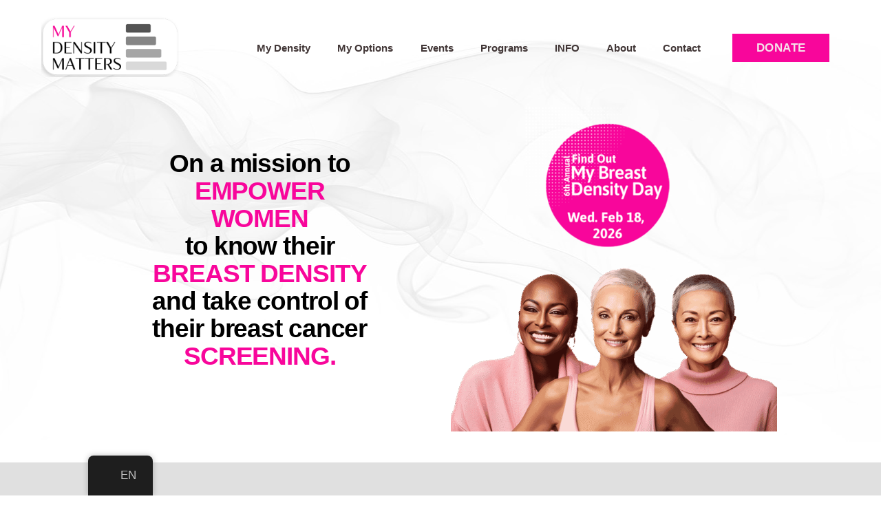

--- FILE ---
content_type: text/html; charset=UTF-8
request_url: https://mydensitymatters.org/
body_size: 86015
content:
<!DOCTYPE html>
<html lang="en-US">
<head>
        <meta charset="UTF-8">
        <meta name="viewport" content="width=device-width, initial-scale=1, minimum-scale=1">
        <style id="tb_inline_styles" data-no-optimize="1">.tb_animation_on{overflow-x:hidden}.themify_builder .wow{visibility:hidden;animation-fill-mode:both}[data-tf-animation]{will-change:transform,opacity,visibility}.themify_builder .tf_lax_done{transition-duration:.8s;transition-timing-function:cubic-bezier(.165,.84,.44,1)}[data-sticky-active].tb_sticky_scroll_active{z-index:1}[data-sticky-active].tb_sticky_scroll_active .hide-on-stick{display:none}@media(min-width:1025px){.hide-desktop{width:0!important;height:0!important;padding:0!important;visibility:hidden!important;margin:0!important;display:table-column!important;background:0!important;content-visibility:hidden;overflow:hidden!important}}@media(min-width:769px) and (max-width:1024px){.hide-tablet_landscape{width:0!important;height:0!important;padding:0!important;visibility:hidden!important;margin:0!important;display:table-column!important;background:0!important;content-visibility:hidden;overflow:hidden!important}}@media(min-width:481px) and (max-width:768px){.hide-tablet{width:0!important;height:0!important;padding:0!important;visibility:hidden!important;margin:0!important;display:table-column!important;background:0!important;content-visibility:hidden;overflow:hidden!important}}@media(max-width:480px){.hide-mobile{width:0!important;height:0!important;padding:0!important;visibility:hidden!important;margin:0!important;display:table-column!important;background:0!important;content-visibility:hidden;overflow:hidden!important}}@media(max-width:768px){div.module-gallery-grid{--galn:var(--galt)}}@media(max-width:480px){
                .themify_map.tf_map_loaded{width:100%!important}
                .ui.builder_button,.ui.nav li a{padding:.525em 1.15em}
                .fullheight>.row_inner:not(.tb_col_count_1){min-height:0}
                div.module-gallery-grid{--galn:var(--galm);gap:8px}
            }</style><noscript><style>.themify_builder .wow,.wow .tf_lazy{visibility:visible!important}</style></noscript>            <style id="tf_lazy_style" data-no-optimize="1">
                .tf_svg_lazy{
                    content-visibility:auto;
                    background-size:100% 25%!important;
                    background-repeat:no-repeat!important;
                    background-position:0 0, 0 33.4%,0 66.6%,0 100%!important;
                    transition:filter .3s linear!important;
                    filter:blur(25px)!important;                    transform:translateZ(0)
                }
                .tf_svg_lazy_loaded{
                    filter:blur(0)!important
                }
                [data-lazy]:is(.module,.module_row:not(.tb_first)),.module[data-lazy] .ui,.module_row[data-lazy]:not(.tb_first):is(>.row_inner,.module_column[data-lazy],.module_subrow[data-lazy]){
                    background-image:none!important
                }
            </style>
            <noscript>
                <style>
                    .tf_svg_lazy{
                        display:none!important
                    }
                </style>
            </noscript>
                    <style id="tf_lazy_common" data-no-optimize="1">
                        img{
                max-width:100%;
                height:auto
            }
                                    :where(.tf_in_flx,.tf_flx){display:inline-flex;flex-wrap:wrap;place-items:center}
            .tf_fa,:is(em,i) tf-lottie{display:inline-block;vertical-align:middle}:is(em,i) tf-lottie{width:1.5em;height:1.5em}.tf_fa{width:1em;height:1em;stroke-width:0;stroke:currentColor;overflow:visible;fill:currentColor;pointer-events:none;text-rendering:optimizeSpeed;buffered-rendering:static}#tf_svg symbol{overflow:visible}:where(.tf_lazy){position:relative;visibility:visible;display:block;opacity:.3}.wow .tf_lazy:not(.tf_swiper-slide){visibility:hidden;opacity:1}div.tf_audio_lazy audio{visibility:hidden;height:0;display:inline}.mejs-container{visibility:visible}.tf_iframe_lazy{transition:opacity .3s ease-in-out;min-height:10px}:where(.tf_flx),.tf_swiper-wrapper{display:flex}.tf_swiper-slide{flex-shrink:0;opacity:0;width:100%;height:100%}.tf_swiper-wrapper>br,.tf_lazy.tf_swiper-wrapper .tf_lazy:after,.tf_lazy.tf_swiper-wrapper .tf_lazy:before{display:none}.tf_lazy:after,.tf_lazy:before{content:'';display:inline-block;position:absolute;width:10px!important;height:10px!important;margin:0 3px;top:50%!important;inset-inline:auto 50%!important;border-radius:100%;background-color:currentColor;visibility:visible;animation:tf-hrz-loader infinite .75s cubic-bezier(.2,.68,.18,1.08)}.tf_lazy:after{width:6px!important;height:6px!important;inset-inline:50% auto!important;margin-top:3px;animation-delay:-.4s}@keyframes tf-hrz-loader{0%,100%{transform:scale(1);opacity:1}50%{transform:scale(.1);opacity:.6}}.tf_lazy_lightbox{position:fixed;background:rgba(11,11,11,.8);color:#ccc;top:0;left:0;display:flex;align-items:center;justify-content:center;z-index:999}.tf_lazy_lightbox .tf_lazy:after,.tf_lazy_lightbox .tf_lazy:before{background:#fff}.tf_vd_lazy,tf-lottie{display:flex;flex-wrap:wrap}tf-lottie{aspect-ratio:1.777}.tf_w.tf_vd_lazy video{width:100%;height:auto;position:static;object-fit:cover}
        </style>
        <link type="image/jpg" href="https://mydensitymatters.org/wp-content/uploads/2025/10/favicon_MDM_2025.jpg" rel="apple-touch-icon" /><link type="image/jpg" href="https://mydensitymatters.org/wp-content/uploads/2025/10/favicon_MDM_2025.jpg" rel="icon" /><meta name='robots' content='index, follow, max-image-preview:large, max-snippet:-1, max-video-preview:-1' />

	<!-- This site is optimized with the Yoast SEO plugin v26.7 - https://yoast.com/wordpress/plugins/seo/ -->
	<title>Home - My Density Matters</title>
	<meta name="description" content="OUR VISION: A world where breast density no longer hinders the early detection of breast cancer. OUR MISSION: To empower women to find out their breast density, learn their screening options, and insist on essential additional screening." />
	<link rel="canonical" href="https://mydensitymatters.org/" />
	<meta property="og:locale" content="en_US" />
	<meta property="og:type" content="website" />
	<meta property="og:title" content="My Density Matters" />
	<meta property="og:description" content="OUR MISSION: To empower women to find out their breast density, learn their screening options, and insist on essential additional screening." />
	<meta property="og:url" content="https://mydensitymatters.org/" />
	<meta property="og:site_name" content="My Density Matters" />
	<meta property="article:publisher" content="https://facebook.com/MyDensityMatters" />
	<meta property="article:modified_time" content="2026-01-13T17:30:56+00:00" />
	<meta property="og:image" content="https://mydensitymatters.org/wp-content/uploads/2021/09/logo_mydensitymatters_sqr.jpg" />
	<meta property="og:image:width" content="512" />
	<meta property="og:image:height" content="512" />
	<meta property="og:image:type" content="image/jpeg" />
	<meta name="twitter:card" content="summary_large_image" />
	<meta name="twitter:title" content="My Density Matters" />
	<meta name="twitter:description" content="OUR MISSION: To empower women to find out their breast density, learn their screening options, and insist on essential additional screening." />
	<meta name="twitter:image" content="https://mydensitymatters.org/wp-content/uploads/2021/09/logo_mydensitymatters_sqr.jpg" />
	<meta name="twitter:site" content="@mydensitymatter" />
	<script type="application/ld+json" class="yoast-schema-graph">{"@context":"https://schema.org","@graph":[{"@type":"WebPage","@id":"https://mydensitymatters.org/","url":"https://mydensitymatters.org/","name":"Home - My Density Matters","isPartOf":{"@id":"https://mydensitymatters.org/#website"},"about":{"@id":"https://mydensitymatters.org/#organization"},"primaryImageOfPage":{"@id":"https://mydensitymatters.org/#primaryimage"},"image":{"@id":"https://mydensitymatters.org/#primaryimage"},"thumbnailUrl":"https://mydensitymatters.org/wp-content/uploads/2026/01/logo_circle_fombdd_button-250x216.png","datePublished":"2025-09-02T21:37:53+00:00","dateModified":"2026-01-13T17:30:56+00:00","description":"OUR VISION: A world where breast density no longer hinders the early detection of breast cancer. OUR MISSION: To empower women to find out their breast density, learn their screening options, and insist on essential additional screening.","breadcrumb":{"@id":"https://mydensitymatters.org/#breadcrumb"},"inLanguage":"en-US","potentialAction":[{"@type":"ReadAction","target":["https://mydensitymatters.org/"]}]},{"@type":"ImageObject","inLanguage":"en-US","@id":"https://mydensitymatters.org/#primaryimage","url":"https://mydensitymatters.org/wp-content/uploads/2026/01/logo_circle_fombdd_button.png","contentUrl":"https://mydensitymatters.org/wp-content/uploads/2026/01/logo_circle_fombdd_button.png","width":310,"height":268,"caption":"Find Out My Breast Density Day"},{"@type":"BreadcrumbList","@id":"https://mydensitymatters.org/#breadcrumb","itemListElement":[{"@type":"ListItem","position":1,"name":"Home"}]},{"@type":"WebSite","@id":"https://mydensitymatters.org/#website","url":"https://mydensitymatters.org/","name":"My Density Matters","description":"Breast Density &amp; Breast Cancer Risk","publisher":{"@id":"https://mydensitymatters.org/#organization"},"alternateName":"MDM","potentialAction":[{"@type":"SearchAction","target":{"@type":"EntryPoint","urlTemplate":"https://mydensitymatters.org/?s={search_term_string}"},"query-input":{"@type":"PropertyValueSpecification","valueRequired":true,"valueName":"search_term_string"}}],"inLanguage":"en-US"},{"@type":"Organization","@id":"https://mydensitymatters.org/#organization","name":"My Density Matters","url":"https://mydensitymatters.org/","logo":{"@type":"ImageObject","inLanguage":"en-US","@id":"https://mydensitymatters.org/#/schema/logo/image/","url":"https://mydensitymatters.org/wp-content/uploads/2022/04/logo_mydensitymatters.jpg","contentUrl":"https://mydensitymatters.org/wp-content/uploads/2022/04/logo_mydensitymatters.jpg","width":1500,"height":1500,"caption":"My Density Matters"},"image":{"@id":"https://mydensitymatters.org/#/schema/logo/image/"},"sameAs":["https://facebook.com/MyDensityMatters","https://x.com/mydensitymatter","https://www.instagram.com/mydensitymatters/","https://linkedin.com/groups/13907198"]}]}</script>
	<!-- / Yoast SEO plugin. -->


<link rel="alternate" type="application/rss+xml" title="My Density Matters &raquo; Feed" href="https://mydensitymatters.org/feed/" />
<link rel="alternate" type="application/rss+xml" title="My Density Matters &raquo; Comments Feed" href="https://mydensitymatters.org/comments/feed/" />
<link rel="alternate" type="text/calendar" title="My Density Matters &raquo; iCal Feed" href="https://mydensitymatters.org/calendar/?ical=1" />
<link rel="alternate" title="oEmbed (JSON)" type="application/json+oembed" href="https://mydensitymatters.org/wp-json/oembed/1.0/embed?url=https%3A%2F%2Fmydensitymatters.org%2F" />
<link rel="alternate" title="oEmbed (XML)" type="text/xml+oembed" href="https://mydensitymatters.org/wp-json/oembed/1.0/embed?url=https%3A%2F%2Fmydensitymatters.org%2F&#038;format=xml" />
<style id='wp-img-auto-sizes-contain-inline-css'>
img:is([sizes=auto i],[sizes^="auto," i]){contain-intrinsic-size:3000px 1500px}
/*# sourceURL=wp-img-auto-sizes-contain-inline-css */
</style>
<link rel="preload" href="https://mydensitymatters.org/wp-includes/css/dist/components/style.min.css?ver=908ad7f8679c2ec8a48beacc3a18ac24" as="style"><link rel='stylesheet' id='wp-components-css' href='https://mydensitymatters.org/wp-includes/css/dist/components/style.min.css?ver=908ad7f8679c2ec8a48beacc3a18ac24' media='all' />
<link rel="preload" href="https://mydensitymatters.org/wp-includes/css/dist/preferences/style.min.css?ver=908ad7f8679c2ec8a48beacc3a18ac24" as="style"><link rel='stylesheet' id='wp-preferences-css' href='https://mydensitymatters.org/wp-includes/css/dist/preferences/style.min.css?ver=908ad7f8679c2ec8a48beacc3a18ac24' media='all' />
<link rel="preload" href="https://mydensitymatters.org/wp-includes/css/dist/block-editor/style.min.css?ver=908ad7f8679c2ec8a48beacc3a18ac24" as="style"><link rel='stylesheet' id='wp-block-editor-css' href='https://mydensitymatters.org/wp-includes/css/dist/block-editor/style.min.css?ver=908ad7f8679c2ec8a48beacc3a18ac24' media='all' />
<link rel="preload" href="https://mydensitymatters.org/wp-content/plugins/popup-maker/dist/packages/block-library-style.css?ver=dbea705cfafe089d65f1" as="style"><link rel='stylesheet' id='popup-maker-block-library-style-css' href='https://mydensitymatters.org/wp-content/plugins/popup-maker/dist/packages/block-library-style.css?ver=dbea705cfafe089d65f1' media='all' />
<link rel="preload" href="https://mydensitymatters.org/wp-content/plugins/advanced-page-visit-counter/public/css/advanced-page-visit-counter-public.css?ver=9.1.1" as="style"><link rel='stylesheet' id='advanced-page-visit-counter-css' href='https://mydensitymatters.org/wp-content/plugins/advanced-page-visit-counter/public/css/advanced-page-visit-counter-public.css?ver=9.1.1' media='all' />
<link rel="preload" href="https://use.typekit.net/crk5koy.css?ver=2.1.1" as="style"><link rel='stylesheet' id='custom-typekit-css-css' href='https://use.typekit.net/crk5koy.css?ver=2.1.1' media='all' />
<link rel="preload" href="https://mydensitymatters.org/wp-content/plugins/translatepress-multilingual/assets/css/trp-floater-language-switcher.css?ver=3.0.6" as="style"><link rel='stylesheet' id='trp-floater-language-switcher-style-css' href='https://mydensitymatters.org/wp-content/plugins/translatepress-multilingual/assets/css/trp-floater-language-switcher.css?ver=3.0.6' media='all' />
<link rel="preload" href="https://mydensitymatters.org/wp-content/plugins/translatepress-multilingual/assets/css/trp-language-switcher.css?ver=3.0.6" as="style"><link rel='stylesheet' id='trp-language-switcher-style-css' href='https://mydensitymatters.org/wp-content/plugins/translatepress-multilingual/assets/css/trp-language-switcher.css?ver=3.0.6' media='all' />
<link rel="preload" href="//mydensitymatters.org/wp-content/uploads/pum/pum-site-styles.css?generated=1768711484&#038;ver=1.21.5" as="style"><link rel='stylesheet' id='popup-maker-site-css' href='//mydensitymatters.org/wp-content/uploads/pum/pum-site-styles.css?generated=1768711484&#038;ver=1.21.5' media='all' />
<link rel="preload" href="https://mydensitymatters.org/wp-content/plugins/themify-shortcodes/assets/styles.css?ver=908ad7f8679c2ec8a48beacc3a18ac24" as="style"><link rel='stylesheet' id='themify-shortcodes-css' href='https://mydensitymatters.org/wp-content/plugins/themify-shortcodes/assets/styles.css?ver=908ad7f8679c2ec8a48beacc3a18ac24' media='all' />
<link rel="preload" href="https://mydensitymatters.org/wp-content/plugins/boxzilla/assets/css/styles.css?ver=3.4.5" as="style"><link rel='stylesheet' id='boxzilla-css' href='https://mydensitymatters.org/wp-content/plugins/boxzilla/assets/css/styles.css?ver=3.4.5' media='all' />
<link rel="preload" href="https://mydensitymatters.org/wp-content/plugins/youtube-embed-plus/styles/ytprefs.min.css?ver=14.2.4" as="style"><link rel='stylesheet' id='__EPYT__style-css' href='https://mydensitymatters.org/wp-content/plugins/youtube-embed-plus/styles/ytprefs.min.css?ver=14.2.4' media='all' />
<style id='__EPYT__style-inline-css'>

                .epyt-gallery-thumb {
                        width: 33.333%;
                }
                
/*# sourceURL=__EPYT__style-inline-css */
</style>
<script src="https://mydensitymatters.org/wp-includes/js/jquery/jquery.min.js?ver=3.7.1" id="jquery-core-js"></script>
<script src="https://mydensitymatters.org/wp-includes/js/jquery/jquery-migrate.min.js?ver=3.4.1" id="jquery-migrate-js"></script>
<script src="https://mydensitymatters.org/wp-content/plugins/advanced-page-visit-counter/public/js/advanced-page-visit-counter-public.js?ver=9.1.1" id="advanced-page-visit-counter-js"></script>

<!-- Google tag (gtag.js) snippet added by Site Kit -->
<!-- Google Analytics snippet added by Site Kit -->
<script src="https://www.googletagmanager.com/gtag/js?id=GT-TX5HH3M" id="google_gtagjs-js" async></script>
<script id="google_gtagjs-js-after">
window.dataLayer = window.dataLayer || [];function gtag(){dataLayer.push(arguments);}
gtag("set","linker",{"domains":["mydensitymatters.org"]});
gtag("js", new Date());
gtag("set", "developer_id.dZTNiMT", true);
gtag("config", "GT-TX5HH3M");
//# sourceURL=google_gtagjs-js-after
</script>
<script id="__ytprefs__-js-extra">
var _EPYT_ = {"ajaxurl":"https://mydensitymatters.org/wp-admin/admin-ajax.php","security":"ea6b90d327","gallery_scrolloffset":"20","eppathtoscripts":"https://mydensitymatters.org/wp-content/plugins/youtube-embed-plus/scripts/","eppath":"https://mydensitymatters.org/wp-content/plugins/youtube-embed-plus/","epresponsiveselector":"[\"iframe.__youtube_prefs_widget__\"]","epdovol":"1","version":"14.2.4","evselector":"iframe.__youtube_prefs__[src], iframe[src*=\"youtube.com/embed/\"], iframe[src*=\"youtube-nocookie.com/embed/\"]","ajax_compat":"","maxres_facade":"eager","ytapi_load":"light","pause_others":"","stopMobileBuffer":"1","facade_mode":"1","not_live_on_channel":""};
//# sourceURL=__ytprefs__-js-extra
</script>
<script src="https://mydensitymatters.org/wp-content/plugins/youtube-embed-plus/scripts/ytprefs.min.js?ver=14.2.4" id="__ytprefs__-js"></script>
<link rel="https://api.w.org/" href="https://mydensitymatters.org/wp-json/" /><link rel="alternate" title="JSON" type="application/json" href="https://mydensitymatters.org/wp-json/wp/v2/pages/12607" /><link rel="EditURI" type="application/rsd+xml" title="RSD" href="https://mydensitymatters.org/xmlrpc.php?rsd" />
<meta name="generator" content="Site Kit by Google 1.170.0" /><link rel="alternate" hreflang="en-US" href="https://mydensitymatters.org/"/>
<link rel="alternate" hreflang="es-MX" href="https://mydensitymatters.org/es/"/>
<link rel="alternate" hreflang="en" href="https://mydensitymatters.org/"/>
<link rel="alternate" hreflang="es" href="https://mydensitymatters.org/es/"/>
<meta name="tec-api-version" content="v1"><meta name="tec-api-origin" content="https://mydensitymatters.org"><link rel="alternate" href="https://mydensitymatters.org/wp-json/tribe/events/v1/" />
	<style>
	@keyframes themifyAnimatedBG{
		0%{background-color:#33baab}100%{background-color:#e33b9e}50%{background-color:#4961d7}33.3%{background-color:#2ea85c}25%{background-color:#2bb8ed}20%{background-color:#dd5135}
	}
	.module_row.animated-bg{
		animation:themifyAnimatedBG 30000ms infinite alternate
	}
	</style>
	<style>
			.tf-tile.size-square-large,
			.tf-tile.size-square-large .map-container {
				width: 480px;
				height: 480px;
				max-width: 100%;
			}
			.tf-tile.size-square-small,
			.tf-tile.size-square-small .map-container {
				width: 240px;
				height: 240px;
				max-width: 100%;
			}
			.tf-tile.size-landscape,
			.tf-tile.size-landscape .map-container {
				width: 480px;
				height: 240px;
				max-width: 100%;
			}
			.tf-tile.size-portrait,
			.tf-tile.size-portrait .map-container {
				width: 240px;
				height: 480px;
				max-width: 100%;
			}</style><script>(()=>{var o=[],i={};["on","off","toggle","show"].forEach((l=>{i[l]=function(){o.push([l,arguments])}})),window.Boxzilla=i,window.boxzilla_queue=o})();</script><link rel="icon" href="https://mydensitymatters.org/wp-content/uploads/2025/10/cropped-favicon_MDM_2025-32x32.jpg" sizes="32x32" />
<link rel="icon" href="https://mydensitymatters.org/wp-content/uploads/2025/10/cropped-favicon_MDM_2025-192x192.jpg" sizes="192x192" />
<link rel="apple-touch-icon" href="https://mydensitymatters.org/wp-content/uploads/2025/10/cropped-favicon_MDM_2025-180x180.jpg" />
<meta name="msapplication-TileImage" content="https://mydensitymatters.org/wp-content/uploads/2025/10/cropped-favicon_MDM_2025-270x270.jpg" />
<link rel="prefetch" href="https://mydensitymatters.org/wp-content/themes/themify-ultra/js/themify-script.js?ver=8.0.2" as="script" fetchpriority="low"><link rel="prefetch" href="https://mydensitymatters.org/wp-content/themes/themify-ultra/themify/js/modules/themify-sidemenu.js?ver=8.1.4" as="script" fetchpriority="low"><link rel="preload" href="https://mydensitymatters.org/wp-content/uploads/2024/05/logo_MDM2024.png" as="image"><link rel="prefetch" href="https://mydensitymatters.org/wp-content/themes/themify-ultra/themify/themify-builder/js/modules/feature.js?ver=8.1.4" as="script" fetchpriority="low"><link rel="preload" href="https://mydensitymatters.org/wp-content/themes/themify-ultra/themify/themify-builder/js/themify-builder-script.js?ver=8.1.4" as="script" fetchpriority="low"><link rel="preload" href="https://mydensitymatters.org/wp-content/uploads/2020/09/logo_MyDensityMattersDP2020.png" as="image"><style id="tf_gf_fonts_style">@font-face{font-family:'Open Sans';font-style:italic;font-stretch:100%;font-display:swap;src:url(https://fonts.gstatic.com/s/opensans/v43/memQYaGs126MiZpBA-UFUIcVXSCEkx2cmqvXlWq8tWZ0Pw86hd0Rk8ZkWV0ewJER.woff2) format('woff2');unicode-range:U+0460-052F,U+1C80-1C8A,U+20B4,U+2DE0-2DFF,U+A640-A69F,U+FE2E-FE2F;}@font-face{font-family:'Open Sans';font-style:italic;font-stretch:100%;font-display:swap;src:url(https://fonts.gstatic.com/s/opensans/v43/memQYaGs126MiZpBA-UFUIcVXSCEkx2cmqvXlWq8tWZ0Pw86hd0Rk8ZkWVQewJER.woff2) format('woff2');unicode-range:U+0301,U+0400-045F,U+0490-0491,U+04B0-04B1,U+2116;}@font-face{font-family:'Open Sans';font-style:italic;font-stretch:100%;font-display:swap;src:url(https://fonts.gstatic.com/s/opensans/v43/memQYaGs126MiZpBA-UFUIcVXSCEkx2cmqvXlWq8tWZ0Pw86hd0Rk8ZkWVwewJER.woff2) format('woff2');unicode-range:U+1F00-1FFF;}@font-face{font-family:'Open Sans';font-style:italic;font-stretch:100%;font-display:swap;src:url(https://fonts.gstatic.com/s/opensans/v43/memQYaGs126MiZpBA-UFUIcVXSCEkx2cmqvXlWq8tWZ0Pw86hd0Rk8ZkWVMewJER.woff2) format('woff2');unicode-range:U+0370-0377,U+037A-037F,U+0384-038A,U+038C,U+038E-03A1,U+03A3-03FF;}@font-face{font-family:'Open Sans';font-style:italic;font-stretch:100%;font-display:swap;src:url(https://fonts.gstatic.com/s/opensans/v43/memQYaGs126MiZpBA-UFUIcVXSCEkx2cmqvXlWq8tWZ0Pw86hd0Rk8ZkWVIewJER.woff2) format('woff2');unicode-range:U+0307-0308,U+0590-05FF,U+200C-2010,U+20AA,U+25CC,U+FB1D-FB4F;}@font-face{font-family:'Open Sans';font-style:italic;font-stretch:100%;font-display:swap;src:url(https://fonts.gstatic.com/s/opensans/v43/memQYaGs126MiZpBA-UFUIcVXSCEkx2cmqvXlWq8tWZ0Pw86hd0Rk8ZkWSwewJER.woff2) format('woff2');unicode-range:U+0302-0303,U+0305,U+0307-0308,U+0310,U+0312,U+0315,U+031A,U+0326-0327,U+032C,U+032F-0330,U+0332-0333,U+0338,U+033A,U+0346,U+034D,U+0391-03A1,U+03A3-03A9,U+03B1-03C9,U+03D1,U+03D5-03D6,U+03F0-03F1,U+03F4-03F5,U+2016-2017,U+2034-2038,U+203C,U+2040,U+2043,U+2047,U+2050,U+2057,U+205F,U+2070-2071,U+2074-208E,U+2090-209C,U+20D0-20DC,U+20E1,U+20E5-20EF,U+2100-2112,U+2114-2115,U+2117-2121,U+2123-214F,U+2190,U+2192,U+2194-21AE,U+21B0-21E5,U+21F1-21F2,U+21F4-2211,U+2213-2214,U+2216-22FF,U+2308-230B,U+2310,U+2319,U+231C-2321,U+2336-237A,U+237C,U+2395,U+239B-23B7,U+23D0,U+23DC-23E1,U+2474-2475,U+25AF,U+25B3,U+25B7,U+25BD,U+25C1,U+25CA,U+25CC,U+25FB,U+266D-266F,U+27C0-27FF,U+2900-2AFF,U+2B0E-2B11,U+2B30-2B4C,U+2BFE,U+3030,U+FF5B,U+FF5D,U+1D400-1D7FF,U+1EE00-1EEFF;}@font-face{font-family:'Open Sans';font-style:italic;font-stretch:100%;font-display:swap;src:url(https://fonts.gstatic.com/s/opensans/v43/memQYaGs126MiZpBA-UFUIcVXSCEkx2cmqvXlWq8tWZ0Pw86hd0Rk8ZkWT4ewJER.woff2) format('woff2');unicode-range:U+0001-000C,U+000E-001F,U+007F-009F,U+20DD-20E0,U+20E2-20E4,U+2150-218F,U+2190,U+2192,U+2194-2199,U+21AF,U+21E6-21F0,U+21F3,U+2218-2219,U+2299,U+22C4-22C6,U+2300-243F,U+2440-244A,U+2460-24FF,U+25A0-27BF,U+2800-28FF,U+2921-2922,U+2981,U+29BF,U+29EB,U+2B00-2BFF,U+4DC0-4DFF,U+FFF9-FFFB,U+10140-1018E,U+10190-1019C,U+101A0,U+101D0-101FD,U+102E0-102FB,U+10E60-10E7E,U+1D2C0-1D2D3,U+1D2E0-1D37F,U+1F000-1F0FF,U+1F100-1F1AD,U+1F1E6-1F1FF,U+1F30D-1F30F,U+1F315,U+1F31C,U+1F31E,U+1F320-1F32C,U+1F336,U+1F378,U+1F37D,U+1F382,U+1F393-1F39F,U+1F3A7-1F3A8,U+1F3AC-1F3AF,U+1F3C2,U+1F3C4-1F3C6,U+1F3CA-1F3CE,U+1F3D4-1F3E0,U+1F3ED,U+1F3F1-1F3F3,U+1F3F5-1F3F7,U+1F408,U+1F415,U+1F41F,U+1F426,U+1F43F,U+1F441-1F442,U+1F444,U+1F446-1F449,U+1F44C-1F44E,U+1F453,U+1F46A,U+1F47D,U+1F4A3,U+1F4B0,U+1F4B3,U+1F4B9,U+1F4BB,U+1F4BF,U+1F4C8-1F4CB,U+1F4D6,U+1F4DA,U+1F4DF,U+1F4E3-1F4E6,U+1F4EA-1F4ED,U+1F4F7,U+1F4F9-1F4FB,U+1F4FD-1F4FE,U+1F503,U+1F507-1F50B,U+1F50D,U+1F512-1F513,U+1F53E-1F54A,U+1F54F-1F5FA,U+1F610,U+1F650-1F67F,U+1F687,U+1F68D,U+1F691,U+1F694,U+1F698,U+1F6AD,U+1F6B2,U+1F6B9-1F6BA,U+1F6BC,U+1F6C6-1F6CF,U+1F6D3-1F6D7,U+1F6E0-1F6EA,U+1F6F0-1F6F3,U+1F6F7-1F6FC,U+1F700-1F7FF,U+1F800-1F80B,U+1F810-1F847,U+1F850-1F859,U+1F860-1F887,U+1F890-1F8AD,U+1F8B0-1F8BB,U+1F8C0-1F8C1,U+1F900-1F90B,U+1F93B,U+1F946,U+1F984,U+1F996,U+1F9E9,U+1FA00-1FA6F,U+1FA70-1FA7C,U+1FA80-1FA89,U+1FA8F-1FAC6,U+1FACE-1FADC,U+1FADF-1FAE9,U+1FAF0-1FAF8,U+1FB00-1FBFF;}@font-face{font-family:'Open Sans';font-style:italic;font-stretch:100%;font-display:swap;src:url(https://fonts.gstatic.com/s/opensans/v43/memQYaGs126MiZpBA-UFUIcVXSCEkx2cmqvXlWq8tWZ0Pw86hd0Rk8ZkWV8ewJER.woff2) format('woff2');unicode-range:U+0102-0103,U+0110-0111,U+0128-0129,U+0168-0169,U+01A0-01A1,U+01AF-01B0,U+0300-0301,U+0303-0304,U+0308-0309,U+0323,U+0329,U+1EA0-1EF9,U+20AB;}@font-face{font-family:'Open Sans';font-style:italic;font-stretch:100%;font-display:swap;src:url(https://fonts.gstatic.com/s/opensans/v43/memQYaGs126MiZpBA-UFUIcVXSCEkx2cmqvXlWq8tWZ0Pw86hd0Rk8ZkWV4ewJER.woff2) format('woff2');unicode-range:U+0100-02BA,U+02BD-02C5,U+02C7-02CC,U+02CE-02D7,U+02DD-02FF,U+0304,U+0308,U+0329,U+1D00-1DBF,U+1E00-1E9F,U+1EF2-1EFF,U+2020,U+20A0-20AB,U+20AD-20C0,U+2113,U+2C60-2C7F,U+A720-A7FF;}@font-face{font-family:'Open Sans';font-style:italic;font-stretch:100%;font-display:swap;src:url(https://fonts.gstatic.com/s/opensans/v43/memQYaGs126MiZpBA-UFUIcVXSCEkx2cmqvXlWq8tWZ0Pw86hd0Rk8ZkWVAewA.woff2) format('woff2');unicode-range:U+0000-00FF,U+0131,U+0152-0153,U+02BB-02BC,U+02C6,U+02DA,U+02DC,U+0304,U+0308,U+0329,U+2000-206F,U+20AC,U+2122,U+2191,U+2193,U+2212,U+2215,U+FEFF,U+FFFD;}@font-face{font-family:'Open Sans';font-stretch:100%;font-display:swap;src:url(https://fonts.gstatic.com/s/opensans/v43/memSYaGs126MiZpBA-UvWbX2vVnXBbObj2OVZyOOSr4dVJWUgsjZ0B4taVIGxA.woff2) format('woff2');unicode-range:U+0460-052F,U+1C80-1C8A,U+20B4,U+2DE0-2DFF,U+A640-A69F,U+FE2E-FE2F;}@font-face{font-family:'Open Sans';font-stretch:100%;font-display:swap;src:url(https://fonts.gstatic.com/s/opensans/v43/memSYaGs126MiZpBA-UvWbX2vVnXBbObj2OVZyOOSr4dVJWUgsjZ0B4kaVIGxA.woff2) format('woff2');unicode-range:U+0301,U+0400-045F,U+0490-0491,U+04B0-04B1,U+2116;}@font-face{font-family:'Open Sans';font-stretch:100%;font-display:swap;src:url(https://fonts.gstatic.com/s/opensans/v43/memSYaGs126MiZpBA-UvWbX2vVnXBbObj2OVZyOOSr4dVJWUgsjZ0B4saVIGxA.woff2) format('woff2');unicode-range:U+1F00-1FFF;}@font-face{font-family:'Open Sans';font-stretch:100%;font-display:swap;src:url(https://fonts.gstatic.com/s/opensans/v43/memSYaGs126MiZpBA-UvWbX2vVnXBbObj2OVZyOOSr4dVJWUgsjZ0B4jaVIGxA.woff2) format('woff2');unicode-range:U+0370-0377,U+037A-037F,U+0384-038A,U+038C,U+038E-03A1,U+03A3-03FF;}@font-face{font-family:'Open Sans';font-stretch:100%;font-display:swap;src:url(https://fonts.gstatic.com/s/opensans/v43/memSYaGs126MiZpBA-UvWbX2vVnXBbObj2OVZyOOSr4dVJWUgsjZ0B4iaVIGxA.woff2) format('woff2');unicode-range:U+0307-0308,U+0590-05FF,U+200C-2010,U+20AA,U+25CC,U+FB1D-FB4F;}@font-face{font-family:'Open Sans';font-stretch:100%;font-display:swap;src:url(https://fonts.gstatic.com/s/opensans/v43/memSYaGs126MiZpBA-UvWbX2vVnXBbObj2OVZyOOSr4dVJWUgsjZ0B5caVIGxA.woff2) format('woff2');unicode-range:U+0302-0303,U+0305,U+0307-0308,U+0310,U+0312,U+0315,U+031A,U+0326-0327,U+032C,U+032F-0330,U+0332-0333,U+0338,U+033A,U+0346,U+034D,U+0391-03A1,U+03A3-03A9,U+03B1-03C9,U+03D1,U+03D5-03D6,U+03F0-03F1,U+03F4-03F5,U+2016-2017,U+2034-2038,U+203C,U+2040,U+2043,U+2047,U+2050,U+2057,U+205F,U+2070-2071,U+2074-208E,U+2090-209C,U+20D0-20DC,U+20E1,U+20E5-20EF,U+2100-2112,U+2114-2115,U+2117-2121,U+2123-214F,U+2190,U+2192,U+2194-21AE,U+21B0-21E5,U+21F1-21F2,U+21F4-2211,U+2213-2214,U+2216-22FF,U+2308-230B,U+2310,U+2319,U+231C-2321,U+2336-237A,U+237C,U+2395,U+239B-23B7,U+23D0,U+23DC-23E1,U+2474-2475,U+25AF,U+25B3,U+25B7,U+25BD,U+25C1,U+25CA,U+25CC,U+25FB,U+266D-266F,U+27C0-27FF,U+2900-2AFF,U+2B0E-2B11,U+2B30-2B4C,U+2BFE,U+3030,U+FF5B,U+FF5D,U+1D400-1D7FF,U+1EE00-1EEFF;}@font-face{font-family:'Open Sans';font-stretch:100%;font-display:swap;src:url(https://fonts.gstatic.com/s/opensans/v43/memSYaGs126MiZpBA-UvWbX2vVnXBbObj2OVZyOOSr4dVJWUgsjZ0B5OaVIGxA.woff2) format('woff2');unicode-range:U+0001-000C,U+000E-001F,U+007F-009F,U+20DD-20E0,U+20E2-20E4,U+2150-218F,U+2190,U+2192,U+2194-2199,U+21AF,U+21E6-21F0,U+21F3,U+2218-2219,U+2299,U+22C4-22C6,U+2300-243F,U+2440-244A,U+2460-24FF,U+25A0-27BF,U+2800-28FF,U+2921-2922,U+2981,U+29BF,U+29EB,U+2B00-2BFF,U+4DC0-4DFF,U+FFF9-FFFB,U+10140-1018E,U+10190-1019C,U+101A0,U+101D0-101FD,U+102E0-102FB,U+10E60-10E7E,U+1D2C0-1D2D3,U+1D2E0-1D37F,U+1F000-1F0FF,U+1F100-1F1AD,U+1F1E6-1F1FF,U+1F30D-1F30F,U+1F315,U+1F31C,U+1F31E,U+1F320-1F32C,U+1F336,U+1F378,U+1F37D,U+1F382,U+1F393-1F39F,U+1F3A7-1F3A8,U+1F3AC-1F3AF,U+1F3C2,U+1F3C4-1F3C6,U+1F3CA-1F3CE,U+1F3D4-1F3E0,U+1F3ED,U+1F3F1-1F3F3,U+1F3F5-1F3F7,U+1F408,U+1F415,U+1F41F,U+1F426,U+1F43F,U+1F441-1F442,U+1F444,U+1F446-1F449,U+1F44C-1F44E,U+1F453,U+1F46A,U+1F47D,U+1F4A3,U+1F4B0,U+1F4B3,U+1F4B9,U+1F4BB,U+1F4BF,U+1F4C8-1F4CB,U+1F4D6,U+1F4DA,U+1F4DF,U+1F4E3-1F4E6,U+1F4EA-1F4ED,U+1F4F7,U+1F4F9-1F4FB,U+1F4FD-1F4FE,U+1F503,U+1F507-1F50B,U+1F50D,U+1F512-1F513,U+1F53E-1F54A,U+1F54F-1F5FA,U+1F610,U+1F650-1F67F,U+1F687,U+1F68D,U+1F691,U+1F694,U+1F698,U+1F6AD,U+1F6B2,U+1F6B9-1F6BA,U+1F6BC,U+1F6C6-1F6CF,U+1F6D3-1F6D7,U+1F6E0-1F6EA,U+1F6F0-1F6F3,U+1F6F7-1F6FC,U+1F700-1F7FF,U+1F800-1F80B,U+1F810-1F847,U+1F850-1F859,U+1F860-1F887,U+1F890-1F8AD,U+1F8B0-1F8BB,U+1F8C0-1F8C1,U+1F900-1F90B,U+1F93B,U+1F946,U+1F984,U+1F996,U+1F9E9,U+1FA00-1FA6F,U+1FA70-1FA7C,U+1FA80-1FA89,U+1FA8F-1FAC6,U+1FACE-1FADC,U+1FADF-1FAE9,U+1FAF0-1FAF8,U+1FB00-1FBFF;}@font-face{font-family:'Open Sans';font-stretch:100%;font-display:swap;src:url(https://fonts.gstatic.com/s/opensans/v43/memSYaGs126MiZpBA-UvWbX2vVnXBbObj2OVZyOOSr4dVJWUgsjZ0B4vaVIGxA.woff2) format('woff2');unicode-range:U+0102-0103,U+0110-0111,U+0128-0129,U+0168-0169,U+01A0-01A1,U+01AF-01B0,U+0300-0301,U+0303-0304,U+0308-0309,U+0323,U+0329,U+1EA0-1EF9,U+20AB;}@font-face{font-family:'Open Sans';font-stretch:100%;font-display:swap;src:url(https://fonts.gstatic.com/s/opensans/v43/memSYaGs126MiZpBA-UvWbX2vVnXBbObj2OVZyOOSr4dVJWUgsjZ0B4uaVIGxA.woff2) format('woff2');unicode-range:U+0100-02BA,U+02BD-02C5,U+02C7-02CC,U+02CE-02D7,U+02DD-02FF,U+0304,U+0308,U+0329,U+1D00-1DBF,U+1E00-1E9F,U+1EF2-1EFF,U+2020,U+20A0-20AB,U+20AD-20C0,U+2113,U+2C60-2C7F,U+A720-A7FF;}@font-face{font-family:'Open Sans';font-stretch:100%;font-display:swap;src:url(https://fonts.gstatic.com/s/opensans/v43/memSYaGs126MiZpBA-UvWbX2vVnXBbObj2OVZyOOSr4dVJWUgsjZ0B4gaVI.woff2) format('woff2');unicode-range:U+0000-00FF,U+0131,U+0152-0153,U+02BB-02BC,U+02C6,U+02DA,U+02DC,U+0304,U+0308,U+0329,U+2000-206F,U+20AC,U+2122,U+2191,U+2193,U+2212,U+2215,U+FEFF,U+FFFD;}@font-face{font-family:'Poppins';font-style:italic;font-display:swap;src:url(https://fonts.gstatic.com/s/poppins/v23/pxiGyp8kv8JHgFVrJJLucXtAKPY.woff2) format('woff2');unicode-range:U+0900-097F,U+1CD0-1CF9,U+200C-200D,U+20A8,U+20B9,U+20F0,U+25CC,U+A830-A839,U+A8E0-A8FF,U+11B00-11B09;}@font-face{font-family:'Poppins';font-style:italic;font-display:swap;src:url(https://fonts.gstatic.com/s/poppins/v23/pxiGyp8kv8JHgFVrJJLufntAKPY.woff2) format('woff2');unicode-range:U+0100-02BA,U+02BD-02C5,U+02C7-02CC,U+02CE-02D7,U+02DD-02FF,U+0304,U+0308,U+0329,U+1D00-1DBF,U+1E00-1E9F,U+1EF2-1EFF,U+2020,U+20A0-20AB,U+20AD-20C0,U+2113,U+2C60-2C7F,U+A720-A7FF;}@font-face{font-family:'Poppins';font-style:italic;font-display:swap;src:url(https://fonts.gstatic.com/s/poppins/v23/pxiGyp8kv8JHgFVrJJLucHtA.woff2) format('woff2');unicode-range:U+0000-00FF,U+0131,U+0152-0153,U+02BB-02BC,U+02C6,U+02DA,U+02DC,U+0304,U+0308,U+0329,U+2000-206F,U+20AC,U+2122,U+2191,U+2193,U+2212,U+2215,U+FEFF,U+FFFD;}@font-face{font-family:'Poppins';font-style:italic;font-weight:500;font-display:swap;src:url(https://fonts.gstatic.com/s/poppins/v23/pxiDyp8kv8JHgFVrJJLmg1hVFteOcEg.woff2) format('woff2');unicode-range:U+0900-097F,U+1CD0-1CF9,U+200C-200D,U+20A8,U+20B9,U+20F0,U+25CC,U+A830-A839,U+A8E0-A8FF,U+11B00-11B09;}@font-face{font-family:'Poppins';font-style:italic;font-weight:500;font-display:swap;src:url(https://fonts.gstatic.com/s/poppins/v23/pxiDyp8kv8JHgFVrJJLmg1hVGdeOcEg.woff2) format('woff2');unicode-range:U+0100-02BA,U+02BD-02C5,U+02C7-02CC,U+02CE-02D7,U+02DD-02FF,U+0304,U+0308,U+0329,U+1D00-1DBF,U+1E00-1E9F,U+1EF2-1EFF,U+2020,U+20A0-20AB,U+20AD-20C0,U+2113,U+2C60-2C7F,U+A720-A7FF;}@font-face{font-family:'Poppins';font-style:italic;font-weight:500;font-display:swap;src:url(https://fonts.gstatic.com/s/poppins/v23/pxiDyp8kv8JHgFVrJJLmg1hVF9eO.woff2) format('woff2');unicode-range:U+0000-00FF,U+0131,U+0152-0153,U+02BB-02BC,U+02C6,U+02DA,U+02DC,U+0304,U+0308,U+0329,U+2000-206F,U+20AC,U+2122,U+2191,U+2193,U+2212,U+2215,U+FEFF,U+FFFD;}@font-face{font-family:'Poppins';font-style:italic;font-weight:600;font-display:swap;src:url(https://fonts.gstatic.com/s/poppins/v23/pxiDyp8kv8JHgFVrJJLmr19VFteOcEg.woff2) format('woff2');unicode-range:U+0900-097F,U+1CD0-1CF9,U+200C-200D,U+20A8,U+20B9,U+20F0,U+25CC,U+A830-A839,U+A8E0-A8FF,U+11B00-11B09;}@font-face{font-family:'Poppins';font-style:italic;font-weight:600;font-display:swap;src:url(https://fonts.gstatic.com/s/poppins/v23/pxiDyp8kv8JHgFVrJJLmr19VGdeOcEg.woff2) format('woff2');unicode-range:U+0100-02BA,U+02BD-02C5,U+02C7-02CC,U+02CE-02D7,U+02DD-02FF,U+0304,U+0308,U+0329,U+1D00-1DBF,U+1E00-1E9F,U+1EF2-1EFF,U+2020,U+20A0-20AB,U+20AD-20C0,U+2113,U+2C60-2C7F,U+A720-A7FF;}@font-face{font-family:'Poppins';font-style:italic;font-weight:600;font-display:swap;src:url(https://fonts.gstatic.com/s/poppins/v23/pxiDyp8kv8JHgFVrJJLmr19VF9eO.woff2) format('woff2');unicode-range:U+0000-00FF,U+0131,U+0152-0153,U+02BB-02BC,U+02C6,U+02DA,U+02DC,U+0304,U+0308,U+0329,U+2000-206F,U+20AC,U+2122,U+2191,U+2193,U+2212,U+2215,U+FEFF,U+FFFD;}@font-face{font-family:'Poppins';font-style:italic;font-weight:700;font-display:swap;src:url(https://fonts.gstatic.com/s/poppins/v23/pxiDyp8kv8JHgFVrJJLmy15VFteOcEg.woff2) format('woff2');unicode-range:U+0900-097F,U+1CD0-1CF9,U+200C-200D,U+20A8,U+20B9,U+20F0,U+25CC,U+A830-A839,U+A8E0-A8FF,U+11B00-11B09;}@font-face{font-family:'Poppins';font-style:italic;font-weight:700;font-display:swap;src:url(https://fonts.gstatic.com/s/poppins/v23/pxiDyp8kv8JHgFVrJJLmy15VGdeOcEg.woff2) format('woff2');unicode-range:U+0100-02BA,U+02BD-02C5,U+02C7-02CC,U+02CE-02D7,U+02DD-02FF,U+0304,U+0308,U+0329,U+1D00-1DBF,U+1E00-1E9F,U+1EF2-1EFF,U+2020,U+20A0-20AB,U+20AD-20C0,U+2113,U+2C60-2C7F,U+A720-A7FF;}@font-face{font-family:'Poppins';font-style:italic;font-weight:700;font-display:swap;src:url(https://fonts.gstatic.com/s/poppins/v23/pxiDyp8kv8JHgFVrJJLmy15VF9eO.woff2) format('woff2');unicode-range:U+0000-00FF,U+0131,U+0152-0153,U+02BB-02BC,U+02C6,U+02DA,U+02DC,U+0304,U+0308,U+0329,U+2000-206F,U+20AC,U+2122,U+2191,U+2193,U+2212,U+2215,U+FEFF,U+FFFD;}@font-face{font-family:'Poppins';font-display:swap;src:url(https://fonts.gstatic.com/s/poppins/v23/pxiEyp8kv8JHgFVrJJbecmNE.woff2) format('woff2');unicode-range:U+0900-097F,U+1CD0-1CF9,U+200C-200D,U+20A8,U+20B9,U+20F0,U+25CC,U+A830-A839,U+A8E0-A8FF,U+11B00-11B09;}@font-face{font-family:'Poppins';font-display:swap;src:url(https://fonts.gstatic.com/s/poppins/v23/pxiEyp8kv8JHgFVrJJnecmNE.woff2) format('woff2');unicode-range:U+0100-02BA,U+02BD-02C5,U+02C7-02CC,U+02CE-02D7,U+02DD-02FF,U+0304,U+0308,U+0329,U+1D00-1DBF,U+1E00-1E9F,U+1EF2-1EFF,U+2020,U+20A0-20AB,U+20AD-20C0,U+2113,U+2C60-2C7F,U+A720-A7FF;}@font-face{font-family:'Poppins';font-display:swap;src:url(https://fonts.gstatic.com/s/poppins/v23/pxiEyp8kv8JHgFVrJJfecg.woff2) format('woff2');unicode-range:U+0000-00FF,U+0131,U+0152-0153,U+02BB-02BC,U+02C6,U+02DA,U+02DC,U+0304,U+0308,U+0329,U+2000-206F,U+20AC,U+2122,U+2191,U+2193,U+2212,U+2215,U+FEFF,U+FFFD;}@font-face{font-family:'Poppins';font-weight:500;font-display:swap;src:url(https://fonts.gstatic.com/s/poppins/v23/pxiByp8kv8JHgFVrLGT9Z11lFc-K.woff2) format('woff2');unicode-range:U+0900-097F,U+1CD0-1CF9,U+200C-200D,U+20A8,U+20B9,U+20F0,U+25CC,U+A830-A839,U+A8E0-A8FF,U+11B00-11B09;}@font-face{font-family:'Poppins';font-weight:500;font-display:swap;src:url(https://fonts.gstatic.com/s/poppins/v23/pxiByp8kv8JHgFVrLGT9Z1JlFc-K.woff2) format('woff2');unicode-range:U+0100-02BA,U+02BD-02C5,U+02C7-02CC,U+02CE-02D7,U+02DD-02FF,U+0304,U+0308,U+0329,U+1D00-1DBF,U+1E00-1E9F,U+1EF2-1EFF,U+2020,U+20A0-20AB,U+20AD-20C0,U+2113,U+2C60-2C7F,U+A720-A7FF;}@font-face{font-family:'Poppins';font-weight:500;font-display:swap;src:url(https://fonts.gstatic.com/s/poppins/v23/pxiByp8kv8JHgFVrLGT9Z1xlFQ.woff2) format('woff2');unicode-range:U+0000-00FF,U+0131,U+0152-0153,U+02BB-02BC,U+02C6,U+02DA,U+02DC,U+0304,U+0308,U+0329,U+2000-206F,U+20AC,U+2122,U+2191,U+2193,U+2212,U+2215,U+FEFF,U+FFFD;}@font-face{font-family:'Poppins';font-weight:600;font-display:swap;src:url(https://fonts.gstatic.com/s/poppins/v23/pxiByp8kv8JHgFVrLEj6Z11lFc-K.woff2) format('woff2');unicode-range:U+0900-097F,U+1CD0-1CF9,U+200C-200D,U+20A8,U+20B9,U+20F0,U+25CC,U+A830-A839,U+A8E0-A8FF,U+11B00-11B09;}@font-face{font-family:'Poppins';font-weight:600;font-display:swap;src:url(https://fonts.gstatic.com/s/poppins/v23/pxiByp8kv8JHgFVrLEj6Z1JlFc-K.woff2) format('woff2');unicode-range:U+0100-02BA,U+02BD-02C5,U+02C7-02CC,U+02CE-02D7,U+02DD-02FF,U+0304,U+0308,U+0329,U+1D00-1DBF,U+1E00-1E9F,U+1EF2-1EFF,U+2020,U+20A0-20AB,U+20AD-20C0,U+2113,U+2C60-2C7F,U+A720-A7FF;}@font-face{font-family:'Poppins';font-weight:600;font-display:swap;src:url(https://fonts.gstatic.com/s/poppins/v23/pxiByp8kv8JHgFVrLEj6Z1xlFQ.woff2) format('woff2');unicode-range:U+0000-00FF,U+0131,U+0152-0153,U+02BB-02BC,U+02C6,U+02DA,U+02DC,U+0304,U+0308,U+0329,U+2000-206F,U+20AC,U+2122,U+2191,U+2193,U+2212,U+2215,U+FEFF,U+FFFD;}@font-face{font-family:'Poppins';font-weight:700;font-display:swap;src:url(https://fonts.gstatic.com/s/poppins/v23/pxiByp8kv8JHgFVrLCz7Z11lFc-K.woff2) format('woff2');unicode-range:U+0900-097F,U+1CD0-1CF9,U+200C-200D,U+20A8,U+20B9,U+20F0,U+25CC,U+A830-A839,U+A8E0-A8FF,U+11B00-11B09;}@font-face{font-family:'Poppins';font-weight:700;font-display:swap;src:url(https://fonts.gstatic.com/s/poppins/v23/pxiByp8kv8JHgFVrLCz7Z1JlFc-K.woff2) format('woff2');unicode-range:U+0100-02BA,U+02BD-02C5,U+02C7-02CC,U+02CE-02D7,U+02DD-02FF,U+0304,U+0308,U+0329,U+1D00-1DBF,U+1E00-1E9F,U+1EF2-1EFF,U+2020,U+20A0-20AB,U+20AD-20C0,U+2113,U+2C60-2C7F,U+A720-A7FF;}@font-face{font-family:'Poppins';font-weight:700;font-display:swap;src:url(https://fonts.gstatic.com/s/poppins/v23/pxiByp8kv8JHgFVrLCz7Z1xlFQ.woff2) format('woff2');unicode-range:U+0000-00FF,U+0131,U+0152-0153,U+02BB-02BC,U+02C6,U+02DA,U+02DC,U+0304,U+0308,U+0329,U+2000-206F,U+20AC,U+2122,U+2191,U+2193,U+2212,U+2215,U+FEFF,U+FFFD;}@font-face{font-family:'Raleway';font-style:italic;font-display:swap;src:url(https://fonts.gstatic.com/s/raleway/v37/1Ptsg8zYS_SKggPNyCg4QIFqPfE.woff2) format('woff2');unicode-range:U+0460-052F,U+1C80-1C8A,U+20B4,U+2DE0-2DFF,U+A640-A69F,U+FE2E-FE2F;}@font-face{font-family:'Raleway';font-style:italic;font-display:swap;src:url(https://fonts.gstatic.com/s/raleway/v37/1Ptsg8zYS_SKggPNyCg4SYFqPfE.woff2) format('woff2');unicode-range:U+0301,U+0400-045F,U+0490-0491,U+04B0-04B1,U+2116;}@font-face{font-family:'Raleway';font-style:italic;font-display:swap;src:url(https://fonts.gstatic.com/s/raleway/v37/1Ptsg8zYS_SKggPNyCg4QoFqPfE.woff2) format('woff2');unicode-range:U+0102-0103,U+0110-0111,U+0128-0129,U+0168-0169,U+01A0-01A1,U+01AF-01B0,U+0300-0301,U+0303-0304,U+0308-0309,U+0323,U+0329,U+1EA0-1EF9,U+20AB;}@font-face{font-family:'Raleway';font-style:italic;font-display:swap;src:url(https://fonts.gstatic.com/s/raleway/v37/1Ptsg8zYS_SKggPNyCg4Q4FqPfE.woff2) format('woff2');unicode-range:U+0100-02BA,U+02BD-02C5,U+02C7-02CC,U+02CE-02D7,U+02DD-02FF,U+0304,U+0308,U+0329,U+1D00-1DBF,U+1E00-1E9F,U+1EF2-1EFF,U+2020,U+20A0-20AB,U+20AD-20C0,U+2113,U+2C60-2C7F,U+A720-A7FF;}@font-face{font-family:'Raleway';font-style:italic;font-display:swap;src:url(https://fonts.gstatic.com/s/raleway/v37/1Ptsg8zYS_SKggPNyCg4TYFq.woff2) format('woff2');unicode-range:U+0000-00FF,U+0131,U+0152-0153,U+02BB-02BC,U+02C6,U+02DA,U+02DC,U+0304,U+0308,U+0329,U+2000-206F,U+20AC,U+2122,U+2191,U+2193,U+2212,U+2215,U+FEFF,U+FFFD;}@font-face{font-family:'Raleway';font-style:italic;font-weight:700;font-display:swap;src:url(https://fonts.gstatic.com/s/raleway/v37/1Ptsg8zYS_SKggPNyCg4QIFqPfE.woff2) format('woff2');unicode-range:U+0460-052F,U+1C80-1C8A,U+20B4,U+2DE0-2DFF,U+A640-A69F,U+FE2E-FE2F;}@font-face{font-family:'Raleway';font-style:italic;font-weight:700;font-display:swap;src:url(https://fonts.gstatic.com/s/raleway/v37/1Ptsg8zYS_SKggPNyCg4SYFqPfE.woff2) format('woff2');unicode-range:U+0301,U+0400-045F,U+0490-0491,U+04B0-04B1,U+2116;}@font-face{font-family:'Raleway';font-style:italic;font-weight:700;font-display:swap;src:url(https://fonts.gstatic.com/s/raleway/v37/1Ptsg8zYS_SKggPNyCg4QoFqPfE.woff2) format('woff2');unicode-range:U+0102-0103,U+0110-0111,U+0128-0129,U+0168-0169,U+01A0-01A1,U+01AF-01B0,U+0300-0301,U+0303-0304,U+0308-0309,U+0323,U+0329,U+1EA0-1EF9,U+20AB;}@font-face{font-family:'Raleway';font-style:italic;font-weight:700;font-display:swap;src:url(https://fonts.gstatic.com/s/raleway/v37/1Ptsg8zYS_SKggPNyCg4Q4FqPfE.woff2) format('woff2');unicode-range:U+0100-02BA,U+02BD-02C5,U+02C7-02CC,U+02CE-02D7,U+02DD-02FF,U+0304,U+0308,U+0329,U+1D00-1DBF,U+1E00-1E9F,U+1EF2-1EFF,U+2020,U+20A0-20AB,U+20AD-20C0,U+2113,U+2C60-2C7F,U+A720-A7FF;}@font-face{font-family:'Raleway';font-style:italic;font-weight:700;font-display:swap;src:url(https://fonts.gstatic.com/s/raleway/v37/1Ptsg8zYS_SKggPNyCg4TYFq.woff2) format('woff2');unicode-range:U+0000-00FF,U+0131,U+0152-0153,U+02BB-02BC,U+02C6,U+02DA,U+02DC,U+0304,U+0308,U+0329,U+2000-206F,U+20AC,U+2122,U+2191,U+2193,U+2212,U+2215,U+FEFF,U+FFFD;}@font-face{font-family:'Raleway';font-style:italic;font-weight:800;font-display:swap;src:url(https://fonts.gstatic.com/s/raleway/v37/1Ptsg8zYS_SKggPNyCg4QIFqPfE.woff2) format('woff2');unicode-range:U+0460-052F,U+1C80-1C8A,U+20B4,U+2DE0-2DFF,U+A640-A69F,U+FE2E-FE2F;}@font-face{font-family:'Raleway';font-style:italic;font-weight:800;font-display:swap;src:url(https://fonts.gstatic.com/s/raleway/v37/1Ptsg8zYS_SKggPNyCg4SYFqPfE.woff2) format('woff2');unicode-range:U+0301,U+0400-045F,U+0490-0491,U+04B0-04B1,U+2116;}@font-face{font-family:'Raleway';font-style:italic;font-weight:800;font-display:swap;src:url(https://fonts.gstatic.com/s/raleway/v37/1Ptsg8zYS_SKggPNyCg4QoFqPfE.woff2) format('woff2');unicode-range:U+0102-0103,U+0110-0111,U+0128-0129,U+0168-0169,U+01A0-01A1,U+01AF-01B0,U+0300-0301,U+0303-0304,U+0308-0309,U+0323,U+0329,U+1EA0-1EF9,U+20AB;}@font-face{font-family:'Raleway';font-style:italic;font-weight:800;font-display:swap;src:url(https://fonts.gstatic.com/s/raleway/v37/1Ptsg8zYS_SKggPNyCg4Q4FqPfE.woff2) format('woff2');unicode-range:U+0100-02BA,U+02BD-02C5,U+02C7-02CC,U+02CE-02D7,U+02DD-02FF,U+0304,U+0308,U+0329,U+1D00-1DBF,U+1E00-1E9F,U+1EF2-1EFF,U+2020,U+20A0-20AB,U+20AD-20C0,U+2113,U+2C60-2C7F,U+A720-A7FF;}@font-face{font-family:'Raleway';font-style:italic;font-weight:800;font-display:swap;src:url(https://fonts.gstatic.com/s/raleway/v37/1Ptsg8zYS_SKggPNyCg4TYFq.woff2) format('woff2');unicode-range:U+0000-00FF,U+0131,U+0152-0153,U+02BB-02BC,U+02C6,U+02DA,U+02DC,U+0304,U+0308,U+0329,U+2000-206F,U+20AC,U+2122,U+2191,U+2193,U+2212,U+2215,U+FEFF,U+FFFD;}@font-face{font-family:'Raleway';font-display:swap;src:url(https://fonts.gstatic.com/s/raleway/v37/1Ptug8zYS_SKggPNyCAIT5lu.woff2) format('woff2');unicode-range:U+0460-052F,U+1C80-1C8A,U+20B4,U+2DE0-2DFF,U+A640-A69F,U+FE2E-FE2F;}@font-face{font-family:'Raleway';font-display:swap;src:url(https://fonts.gstatic.com/s/raleway/v37/1Ptug8zYS_SKggPNyCkIT5lu.woff2) format('woff2');unicode-range:U+0301,U+0400-045F,U+0490-0491,U+04B0-04B1,U+2116;}@font-face{font-family:'Raleway';font-display:swap;src:url(https://fonts.gstatic.com/s/raleway/v37/1Ptug8zYS_SKggPNyCIIT5lu.woff2) format('woff2');unicode-range:U+0102-0103,U+0110-0111,U+0128-0129,U+0168-0169,U+01A0-01A1,U+01AF-01B0,U+0300-0301,U+0303-0304,U+0308-0309,U+0323,U+0329,U+1EA0-1EF9,U+20AB;}@font-face{font-family:'Raleway';font-display:swap;src:url(https://fonts.gstatic.com/s/raleway/v37/1Ptug8zYS_SKggPNyCMIT5lu.woff2) format('woff2');unicode-range:U+0100-02BA,U+02BD-02C5,U+02C7-02CC,U+02CE-02D7,U+02DD-02FF,U+0304,U+0308,U+0329,U+1D00-1DBF,U+1E00-1E9F,U+1EF2-1EFF,U+2020,U+20A0-20AB,U+20AD-20C0,U+2113,U+2C60-2C7F,U+A720-A7FF;}@font-face{font-family:'Raleway';font-display:swap;src:url(https://fonts.gstatic.com/s/raleway/v37/1Ptug8zYS_SKggPNyC0ITw.woff2) format('woff2');unicode-range:U+0000-00FF,U+0131,U+0152-0153,U+02BB-02BC,U+02C6,U+02DA,U+02DC,U+0304,U+0308,U+0329,U+2000-206F,U+20AC,U+2122,U+2191,U+2193,U+2212,U+2215,U+FEFF,U+FFFD;}@font-face{font-family:'Raleway';font-weight:700;font-display:swap;src:url(https://fonts.gstatic.com/s/raleway/v37/1Ptug8zYS_SKggPNyCAIT5lu.woff2) format('woff2');unicode-range:U+0460-052F,U+1C80-1C8A,U+20B4,U+2DE0-2DFF,U+A640-A69F,U+FE2E-FE2F;}@font-face{font-family:'Raleway';font-weight:700;font-display:swap;src:url(https://fonts.gstatic.com/s/raleway/v37/1Ptug8zYS_SKggPNyCkIT5lu.woff2) format('woff2');unicode-range:U+0301,U+0400-045F,U+0490-0491,U+04B0-04B1,U+2116;}@font-face{font-family:'Raleway';font-weight:700;font-display:swap;src:url(https://fonts.gstatic.com/s/raleway/v37/1Ptug8zYS_SKggPNyCIIT5lu.woff2) format('woff2');unicode-range:U+0102-0103,U+0110-0111,U+0128-0129,U+0168-0169,U+01A0-01A1,U+01AF-01B0,U+0300-0301,U+0303-0304,U+0308-0309,U+0323,U+0329,U+1EA0-1EF9,U+20AB;}@font-face{font-family:'Raleway';font-weight:700;font-display:swap;src:url(https://fonts.gstatic.com/s/raleway/v37/1Ptug8zYS_SKggPNyCMIT5lu.woff2) format('woff2');unicode-range:U+0100-02BA,U+02BD-02C5,U+02C7-02CC,U+02CE-02D7,U+02DD-02FF,U+0304,U+0308,U+0329,U+1D00-1DBF,U+1E00-1E9F,U+1EF2-1EFF,U+2020,U+20A0-20AB,U+20AD-20C0,U+2113,U+2C60-2C7F,U+A720-A7FF;}@font-face{font-family:'Raleway';font-weight:700;font-display:swap;src:url(https://fonts.gstatic.com/s/raleway/v37/1Ptug8zYS_SKggPNyC0ITw.woff2) format('woff2');unicode-range:U+0000-00FF,U+0131,U+0152-0153,U+02BB-02BC,U+02C6,U+02DA,U+02DC,U+0304,U+0308,U+0329,U+2000-206F,U+20AC,U+2122,U+2191,U+2193,U+2212,U+2215,U+FEFF,U+FFFD;}@font-face{font-family:'Raleway';font-weight:800;font-display:swap;src:url(https://fonts.gstatic.com/s/raleway/v37/1Ptug8zYS_SKggPNyCAIT5lu.woff2) format('woff2');unicode-range:U+0460-052F,U+1C80-1C8A,U+20B4,U+2DE0-2DFF,U+A640-A69F,U+FE2E-FE2F;}@font-face{font-family:'Raleway';font-weight:800;font-display:swap;src:url(https://fonts.gstatic.com/s/raleway/v37/1Ptug8zYS_SKggPNyCkIT5lu.woff2) format('woff2');unicode-range:U+0301,U+0400-045F,U+0490-0491,U+04B0-04B1,U+2116;}@font-face{font-family:'Raleway';font-weight:800;font-display:swap;src:url(https://fonts.gstatic.com/s/raleway/v37/1Ptug8zYS_SKggPNyCIIT5lu.woff2) format('woff2');unicode-range:U+0102-0103,U+0110-0111,U+0128-0129,U+0168-0169,U+01A0-01A1,U+01AF-01B0,U+0300-0301,U+0303-0304,U+0308-0309,U+0323,U+0329,U+1EA0-1EF9,U+20AB;}@font-face{font-family:'Raleway';font-weight:800;font-display:swap;src:url(https://fonts.gstatic.com/s/raleway/v37/1Ptug8zYS_SKggPNyCMIT5lu.woff2) format('woff2');unicode-range:U+0100-02BA,U+02BD-02C5,U+02C7-02CC,U+02CE-02D7,U+02DD-02FF,U+0304,U+0308,U+0329,U+1D00-1DBF,U+1E00-1E9F,U+1EF2-1EFF,U+2020,U+20A0-20AB,U+20AD-20C0,U+2113,U+2C60-2C7F,U+A720-A7FF;}@font-face{font-family:'Raleway';font-weight:800;font-display:swap;src:url(https://fonts.gstatic.com/s/raleway/v37/1Ptug8zYS_SKggPNyC0ITw.woff2) format('woff2');unicode-range:U+0000-00FF,U+0131,U+0152-0153,U+02BB-02BC,U+02C6,U+02DA,U+02DC,U+0304,U+0308,U+0329,U+2000-206F,U+20AC,U+2122,U+2191,U+2193,U+2212,U+2215,U+FEFF,U+FFFD;}</style><link rel="preload" fetchpriority="high" href="https://mydensitymatters.org/wp-content/uploads/themify-concate/2138721380/themify-4054753231.css" as="style"><link fetchpriority="high" id="themify_concate-css" rel="stylesheet" href="https://mydensitymatters.org/wp-content/uploads/themify-concate/2138721380/themify-4054753231.css"><link rel="preconnect" href="https://www.youtube.com"><link rel="preconnect" href="https://www.google-analytics.com"><style id='global-styles-inline-css'>
:root{--wp--preset--aspect-ratio--square: 1;--wp--preset--aspect-ratio--4-3: 4/3;--wp--preset--aspect-ratio--3-4: 3/4;--wp--preset--aspect-ratio--3-2: 3/2;--wp--preset--aspect-ratio--2-3: 2/3;--wp--preset--aspect-ratio--16-9: 16/9;--wp--preset--aspect-ratio--9-16: 9/16;--wp--preset--color--black: #000000;--wp--preset--color--cyan-bluish-gray: #abb8c3;--wp--preset--color--white: #ffffff;--wp--preset--color--pale-pink: #f78da7;--wp--preset--color--vivid-red: #cf2e2e;--wp--preset--color--luminous-vivid-orange: #ff6900;--wp--preset--color--luminous-vivid-amber: #fcb900;--wp--preset--color--light-green-cyan: #7bdcb5;--wp--preset--color--vivid-green-cyan: #00d084;--wp--preset--color--pale-cyan-blue: #8ed1fc;--wp--preset--color--vivid-cyan-blue: #0693e3;--wp--preset--color--vivid-purple: #9b51e0;--wp--preset--gradient--vivid-cyan-blue-to-vivid-purple: linear-gradient(135deg,rgb(6,147,227) 0%,rgb(155,81,224) 100%);--wp--preset--gradient--light-green-cyan-to-vivid-green-cyan: linear-gradient(135deg,rgb(122,220,180) 0%,rgb(0,208,130) 100%);--wp--preset--gradient--luminous-vivid-amber-to-luminous-vivid-orange: linear-gradient(135deg,rgb(252,185,0) 0%,rgb(255,105,0) 100%);--wp--preset--gradient--luminous-vivid-orange-to-vivid-red: linear-gradient(135deg,rgb(255,105,0) 0%,rgb(207,46,46) 100%);--wp--preset--gradient--very-light-gray-to-cyan-bluish-gray: linear-gradient(135deg,rgb(238,238,238) 0%,rgb(169,184,195) 100%);--wp--preset--gradient--cool-to-warm-spectrum: linear-gradient(135deg,rgb(74,234,220) 0%,rgb(151,120,209) 20%,rgb(207,42,186) 40%,rgb(238,44,130) 60%,rgb(251,105,98) 80%,rgb(254,248,76) 100%);--wp--preset--gradient--blush-light-purple: linear-gradient(135deg,rgb(255,206,236) 0%,rgb(152,150,240) 100%);--wp--preset--gradient--blush-bordeaux: linear-gradient(135deg,rgb(254,205,165) 0%,rgb(254,45,45) 50%,rgb(107,0,62) 100%);--wp--preset--gradient--luminous-dusk: linear-gradient(135deg,rgb(255,203,112) 0%,rgb(199,81,192) 50%,rgb(65,88,208) 100%);--wp--preset--gradient--pale-ocean: linear-gradient(135deg,rgb(255,245,203) 0%,rgb(182,227,212) 50%,rgb(51,167,181) 100%);--wp--preset--gradient--electric-grass: linear-gradient(135deg,rgb(202,248,128) 0%,rgb(113,206,126) 100%);--wp--preset--gradient--midnight: linear-gradient(135deg,rgb(2,3,129) 0%,rgb(40,116,252) 100%);--wp--preset--font-size--small: 13px;--wp--preset--font-size--medium: clamp(14px, 0.875rem + ((1vw - 3.2px) * 0.469), 20px);--wp--preset--font-size--large: clamp(22.041px, 1.378rem + ((1vw - 3.2px) * 1.091), 36px);--wp--preset--font-size--x-large: clamp(25.014px, 1.563rem + ((1vw - 3.2px) * 1.327), 42px);--wp--preset--font-family--system-font: -apple-system,BlinkMacSystemFont,"Segoe UI",Roboto,Oxygen-Sans,Ubuntu,Cantarell,"Helvetica Neue",sans-serif;--wp--preset--spacing--20: 0.44rem;--wp--preset--spacing--30: 0.67rem;--wp--preset--spacing--40: 1rem;--wp--preset--spacing--50: 1.5rem;--wp--preset--spacing--60: 2.25rem;--wp--preset--spacing--70: 3.38rem;--wp--preset--spacing--80: 5.06rem;--wp--preset--shadow--natural: 6px 6px 9px rgba(0, 0, 0, 0.2);--wp--preset--shadow--deep: 12px 12px 50px rgba(0, 0, 0, 0.4);--wp--preset--shadow--sharp: 6px 6px 0px rgba(0, 0, 0, 0.2);--wp--preset--shadow--outlined: 6px 6px 0px -3px rgb(255, 255, 255), 6px 6px rgb(0, 0, 0);--wp--preset--shadow--crisp: 6px 6px 0px rgb(0, 0, 0);}:where(body) { margin: 0; }.wp-site-blocks > .alignleft { float: left; margin-right: 2em; }.wp-site-blocks > .alignright { float: right; margin-left: 2em; }.wp-site-blocks > .aligncenter { justify-content: center; margin-left: auto; margin-right: auto; }:where(.wp-site-blocks) > * { margin-block-start: 24px; margin-block-end: 0; }:where(.wp-site-blocks) > :first-child { margin-block-start: 0; }:where(.wp-site-blocks) > :last-child { margin-block-end: 0; }:root { --wp--style--block-gap: 24px; }:root :where(.is-layout-flow) > :first-child{margin-block-start: 0;}:root :where(.is-layout-flow) > :last-child{margin-block-end: 0;}:root :where(.is-layout-flow) > *{margin-block-start: 24px;margin-block-end: 0;}:root :where(.is-layout-constrained) > :first-child{margin-block-start: 0;}:root :where(.is-layout-constrained) > :last-child{margin-block-end: 0;}:root :where(.is-layout-constrained) > *{margin-block-start: 24px;margin-block-end: 0;}:root :where(.is-layout-flex){gap: 24px;}:root :where(.is-layout-grid){gap: 24px;}.is-layout-flow > .alignleft{float: left;margin-inline-start: 0;margin-inline-end: 2em;}.is-layout-flow > .alignright{float: right;margin-inline-start: 2em;margin-inline-end: 0;}.is-layout-flow > .aligncenter{margin-left: auto !important;margin-right: auto !important;}.is-layout-constrained > .alignleft{float: left;margin-inline-start: 0;margin-inline-end: 2em;}.is-layout-constrained > .alignright{float: right;margin-inline-start: 2em;margin-inline-end: 0;}.is-layout-constrained > .aligncenter{margin-left: auto !important;margin-right: auto !important;}.is-layout-constrained > :where(:not(.alignleft):not(.alignright):not(.alignfull)){margin-left: auto !important;margin-right: auto !important;}body .is-layout-flex{display: flex;}.is-layout-flex{flex-wrap: wrap;align-items: center;}.is-layout-flex > :is(*, div){margin: 0;}body .is-layout-grid{display: grid;}.is-layout-grid > :is(*, div){margin: 0;}body{font-family: var(--wp--preset--font-family--system-font);font-size: var(--wp--preset--font-size--medium);line-height: 1.6;padding-top: 0px;padding-right: 0px;padding-bottom: 0px;padding-left: 0px;}a:where(:not(.wp-element-button)){text-decoration: underline;}:root :where(.wp-element-button, .wp-block-button__link){background-color: #32373c;border-width: 0;color: #fff;font-family: inherit;font-size: inherit;font-style: inherit;font-weight: inherit;letter-spacing: inherit;line-height: inherit;padding-top: calc(0.667em + 2px);padding-right: calc(1.333em + 2px);padding-bottom: calc(0.667em + 2px);padding-left: calc(1.333em + 2px);text-decoration: none;text-transform: inherit;}.has-black-color{color: var(--wp--preset--color--black) !important;}.has-cyan-bluish-gray-color{color: var(--wp--preset--color--cyan-bluish-gray) !important;}.has-white-color{color: var(--wp--preset--color--white) !important;}.has-pale-pink-color{color: var(--wp--preset--color--pale-pink) !important;}.has-vivid-red-color{color: var(--wp--preset--color--vivid-red) !important;}.has-luminous-vivid-orange-color{color: var(--wp--preset--color--luminous-vivid-orange) !important;}.has-luminous-vivid-amber-color{color: var(--wp--preset--color--luminous-vivid-amber) !important;}.has-light-green-cyan-color{color: var(--wp--preset--color--light-green-cyan) !important;}.has-vivid-green-cyan-color{color: var(--wp--preset--color--vivid-green-cyan) !important;}.has-pale-cyan-blue-color{color: var(--wp--preset--color--pale-cyan-blue) !important;}.has-vivid-cyan-blue-color{color: var(--wp--preset--color--vivid-cyan-blue) !important;}.has-vivid-purple-color{color: var(--wp--preset--color--vivid-purple) !important;}.has-black-background-color{background-color: var(--wp--preset--color--black) !important;}.has-cyan-bluish-gray-background-color{background-color: var(--wp--preset--color--cyan-bluish-gray) !important;}.has-white-background-color{background-color: var(--wp--preset--color--white) !important;}.has-pale-pink-background-color{background-color: var(--wp--preset--color--pale-pink) !important;}.has-vivid-red-background-color{background-color: var(--wp--preset--color--vivid-red) !important;}.has-luminous-vivid-orange-background-color{background-color: var(--wp--preset--color--luminous-vivid-orange) !important;}.has-luminous-vivid-amber-background-color{background-color: var(--wp--preset--color--luminous-vivid-amber) !important;}.has-light-green-cyan-background-color{background-color: var(--wp--preset--color--light-green-cyan) !important;}.has-vivid-green-cyan-background-color{background-color: var(--wp--preset--color--vivid-green-cyan) !important;}.has-pale-cyan-blue-background-color{background-color: var(--wp--preset--color--pale-cyan-blue) !important;}.has-vivid-cyan-blue-background-color{background-color: var(--wp--preset--color--vivid-cyan-blue) !important;}.has-vivid-purple-background-color{background-color: var(--wp--preset--color--vivid-purple) !important;}.has-black-border-color{border-color: var(--wp--preset--color--black) !important;}.has-cyan-bluish-gray-border-color{border-color: var(--wp--preset--color--cyan-bluish-gray) !important;}.has-white-border-color{border-color: var(--wp--preset--color--white) !important;}.has-pale-pink-border-color{border-color: var(--wp--preset--color--pale-pink) !important;}.has-vivid-red-border-color{border-color: var(--wp--preset--color--vivid-red) !important;}.has-luminous-vivid-orange-border-color{border-color: var(--wp--preset--color--luminous-vivid-orange) !important;}.has-luminous-vivid-amber-border-color{border-color: var(--wp--preset--color--luminous-vivid-amber) !important;}.has-light-green-cyan-border-color{border-color: var(--wp--preset--color--light-green-cyan) !important;}.has-vivid-green-cyan-border-color{border-color: var(--wp--preset--color--vivid-green-cyan) !important;}.has-pale-cyan-blue-border-color{border-color: var(--wp--preset--color--pale-cyan-blue) !important;}.has-vivid-cyan-blue-border-color{border-color: var(--wp--preset--color--vivid-cyan-blue) !important;}.has-vivid-purple-border-color{border-color: var(--wp--preset--color--vivid-purple) !important;}.has-vivid-cyan-blue-to-vivid-purple-gradient-background{background: var(--wp--preset--gradient--vivid-cyan-blue-to-vivid-purple) !important;}.has-light-green-cyan-to-vivid-green-cyan-gradient-background{background: var(--wp--preset--gradient--light-green-cyan-to-vivid-green-cyan) !important;}.has-luminous-vivid-amber-to-luminous-vivid-orange-gradient-background{background: var(--wp--preset--gradient--luminous-vivid-amber-to-luminous-vivid-orange) !important;}.has-luminous-vivid-orange-to-vivid-red-gradient-background{background: var(--wp--preset--gradient--luminous-vivid-orange-to-vivid-red) !important;}.has-very-light-gray-to-cyan-bluish-gray-gradient-background{background: var(--wp--preset--gradient--very-light-gray-to-cyan-bluish-gray) !important;}.has-cool-to-warm-spectrum-gradient-background{background: var(--wp--preset--gradient--cool-to-warm-spectrum) !important;}.has-blush-light-purple-gradient-background{background: var(--wp--preset--gradient--blush-light-purple) !important;}.has-blush-bordeaux-gradient-background{background: var(--wp--preset--gradient--blush-bordeaux) !important;}.has-luminous-dusk-gradient-background{background: var(--wp--preset--gradient--luminous-dusk) !important;}.has-pale-ocean-gradient-background{background: var(--wp--preset--gradient--pale-ocean) !important;}.has-electric-grass-gradient-background{background: var(--wp--preset--gradient--electric-grass) !important;}.has-midnight-gradient-background{background: var(--wp--preset--gradient--midnight) !important;}.has-small-font-size{font-size: var(--wp--preset--font-size--small) !important;}.has-medium-font-size{font-size: var(--wp--preset--font-size--medium) !important;}.has-large-font-size{font-size: var(--wp--preset--font-size--large) !important;}.has-x-large-font-size{font-size: var(--wp--preset--font-size--x-large) !important;}.has-system-font-font-family{font-family: var(--wp--preset--font-family--system-font) !important;}
/*# sourceURL=global-styles-inline-css */
</style>
</head>
<body data-rsssl=1 class="home wp-singular page-template-default page page-id-12607 wp-theme-themify-ultra translatepress-en_US tribe-no-js skin-agency sidebar-none full_width tb_animation_on ready-view header-horizontal fixed-header-enabled transparent-header footer-block theme-color-pink social-widget-off search-off sidemenu-active no-rounded-image no-rounded-input">
<a class="screen-reader-text skip-to-content" href="#content">Skip to content</a><svg id="tf_svg" style="display:none"><defs><symbol id="tf-fab-facebook" viewBox="0 0 17 32"><path d="M13.5 5.31q-1.13 0-1.78.38t-.85.94-.18 1.43V12H16l-.75 5.69h-4.56V32H4.8V17.7H0V12h4.8V7.5q0-3.56 2-5.53T12.13 0q2.68 0 4.37.25v5.06h-3z"/></symbol><symbol id="tf-ti-linkedin" viewBox="0 0 32 32"><path d="M1.3 11v19.4h6.5V10.9H1.3zm3.3-9.4c2.2 0 3.6 1.5 3.6 3.3S6.8 8.3 4.6 8.3h-.1C2.3 8.3.9 6.8.9 5s1.5-3.3 3.7-3.3zm19 8.9c4.3 0 7.5 2.8 7.5 8.7v11.2h-6.5V20c0-2.6-1-4.4-3.3-4.4-1.7 0-2.8 1.2-3.3 2.3l-.2 1.7v10.8h-6.4V10.9h6.4v2.9a6.3 6.3 0 0 1 5.8-3.3z"/></symbol><symbol id="tf-ti-instagram" viewBox="0 0 32 32"><path d="M24.5 0C28.63 0 32 3.38 32 7.5v17c0 4.13-3.38 7.5-7.5 7.5h-17A7.52 7.52 0 0 1 0 24.5v-17C0 3.37 3.38 0 7.5 0h17zm5.63 24.5V13.19h-6.07c.57 1.12.88 2.37.88 3.75a8.94 8.94 0 1 1-17.88 0c0-1.38.31-2.63.88-3.75H1.87V24.5a5.68 5.68 0 0 0 5.63 5.63h17a5.68 5.68 0 0 0 5.62-5.63zm-7.07-7.56c0-3.88-3.19-7.07-7.06-7.07s-7.06 3.2-7.06 7.07S12.13 24 16 24s7.06-3.19 7.06-7.06zm-.18-5.63h7.25V7.5a5.68 5.68 0 0 0-5.63-5.63h-17A5.68 5.68 0 0 0 1.87 7.5v3.81h7.25C10.75 9.31 13.25 8 16 8s5.25 1.31 6.88 3.31zm4.3-6.19c0-.56-.43-1-1-1h-2.56c-.56 0-1.06.44-1.06 1v2.44c0 .57.5 1 1.07 1h2.56c.56 0 1-.44 1-1V5.13z"/></symbol><symbol id="tf-fab-twitter" viewBox="0 0 32 32"><path d="M28.69 9.5q.06.25.06.81 0 3.32-1.25 6.6t-3.53 6-5.9 4.4-8 1.7Q4.56 29 0 26.05q.69.07 1.56.07 4.57 0 8.2-2.82-2.2 0-3.85-1.28T3.63 18.8q.62.07 1.19.07.87 0 1.75-.2-1.5-.3-2.7-1.24T2 15.16t-.69-2.9v-.13q1.38.8 2.94.87-2.94-2-2.94-5.5 0-1.75.94-3.31Q4.7 7.25 8.22 9.06t7.53 2q-.12-.75-.12-1.5 0-2.69 1.9-4.62T22.13 3Q25 3 26.94 5.06q2.25-.43 4.19-1.56-.75 2.31-2.88 3.63 1.88-.25 3.75-1.07-1.37 2-3.31 3.44z"/></symbol></defs></svg><script> </script><div id="pagewrap" class="tf_box hfeed site">
					<div id="headerwrap"  class=' tf_box'>

			
										                                                    <div class="header-icons tf_hide">
                                <a id="menu-icon" class="tf_inline_b tf_text_dec" href="#mobile-menu" aria-label="Menu"><span class="menu-icon-inner tf_inline_b tf_vmiddle tf_overflow"></span><span class="screen-reader-text">Menu</span></a>
				                            </div>
                        
			<header id="header" class="tf_box pagewidth tf_clearfix" itemscope="itemscope" itemtype="https://schema.org/WPHeader">

	            
	            <div class="header-bar tf_box">
				    <div id="site-logo"><a href="https://mydensitymatters.org" title="My Density Matters"><img  src="https://mydensitymatters.org/wp-content/uploads/2024/05/logo_MDM2024.png" alt="My Density Matters" class="site-logo-image" width="200" data-tf-not-load="1" fetchpriority="high"></a></div><div id="site-description" class="site-description"><span>Breast Density & Breast Cancer Risk</span></div>				</div>
				<!-- /.header-bar -->

									<div id="mobile-menu" class="sidemenu sidemenu-off tf_scrollbar">
												
						<div class="navbar-wrapper tf_clearfix">
                            														
							
							
							<nav id="main-nav-wrap" itemscope="itemscope" itemtype="https://schema.org/SiteNavigationElement">
								<ul id="main-nav" class="main-nav tf_clearfix tf_box"><li  id="menu-item-3080" class="menu-item-custom-3080 menu-item menu-item-type-custom menu-item-object-custom menu-item-home menu-item-3080"><a  href="https://mydensitymatters.org/#density">My Density</a> </li>
<li  id="menu-item-3082" class="menu-item-custom-3082 menu-item menu-item-type-custom menu-item-object-custom menu-item-3082"><a  href="/know-your-options">My Options</a> </li>
<li  id="menu-item-6550" class="menu-item-custom-6550 menu-item menu-item-type-custom menu-item-object-custom menu-item-6550"><a  href="https://mydensitymatters.org/calendar/">Events</a> </li>
<li  id="menu-item-3894" class="menu-item-page-3302 menu-item menu-item-type-post_type menu-item-object-page menu-item-has-children has-sub-menu menu-item-3894" aria-haspopup="true"><a  href="https://mydensitymatters.org/programs/">Programs<span class="child-arrow"></span></a> <ul class="sub-menu"><li  id="menu-item-4392" class="menu-item-page-4334 menu-item menu-item-type-post_type menu-item-object-page menu-item-4392 menu-page-4334-parent-3894"><a  href="https://mydensitymatters.org/programs/fombdd/">Find Out My Breast Density Day</a> </li>
<li  id="menu-item-10687" class="menu-item-page-9692 menu-item menu-item-type-post_type menu-item-object-page menu-item-10687 menu-page-9692-parent-3894"><a  href="https://mydensitymatters.org/programs/check-your-chart/">Check Your Chart</a> </li>
<li  id="menu-item-8775" class="menu-item-page-8448 menu-item menu-item-type-post_type menu-item-object-page menu-item-8775 menu-page-8448-parent-3894"><a  href="https://mydensitymatters.org/programs/my-story-matters/">My Story Matters</a> </li>
<li  id="menu-item-10314" class="menu-item-page-9347 menu-item menu-item-type-post_type menu-item-object-page menu-item-10314 menu-page-9347-parent-3894"><a  href="https://mydensitymatters.org/programs/community-education/">Community Education</a> </li>
</ul></li>
<li  id="menu-item-3081" class="menu-item-custom-3081 menu-item menu-item-type-custom menu-item-object-custom menu-item-has-children has-sub-menu menu-item-3081" aria-haspopup="true"><a  href="#">INFO<span class="child-arrow"></span></a> <ul class="sub-menu"><li  id="menu-item-3088" class="menu-item-page-1342 menu-item menu-item-type-post_type menu-item-object-page menu-item-3088 menu-page-1342-parent-3081"><a  href="https://mydensitymatters.org/get-the-tools/">Resources</a> </li>
<li  id="menu-item-3430" class="menu-item-page-3411 menu-item menu-item-type-post_type menu-item-object-page menu-item-3430 menu-page-3411-parent-3081"><a  href="https://mydensitymatters.org/news/">In-The-News</a> </li>
<li  id="menu-item-7485" class="menu-item-page-7143 menu-item menu-item-type-post_type menu-item-object-page menu-item-7485 menu-page-7143-parent-3081"><a  href="https://mydensitymatters.org/breast-cancer-screening-guide/">Breast Cancer Screening Guide</a> </li>
<li  id="menu-item-5987" class="menu-item-page-5515 menu-item menu-item-type-post_type menu-item-object-page menu-item-5987 menu-page-5515-parent-3081"><a  href="https://mydensitymatters.org/breast-cancer-legislation/">Cancer Legislation</a> </li>
<li  id="menu-item-3108" class="menu-item-page-2269 menu-item menu-item-type-post_type menu-item-object-page menu-item-3108 menu-page-2269-parent-3081"><a  href="https://mydensitymatters.org/blog/">Blog</a> </li>
<li  id="menu-item-10036" class="menu-item-page-9876 menu-item menu-item-type-post_type menu-item-object-page menu-item-10036 menu-page-9876-parent-3081"><a  href="https://mydensitymatters.org/faq/">FAQs</a> </li>
<li  id="menu-item-13851" class="menu-item-page-12287 menu-item menu-item-type-post_type menu-item-object-page menu-item-13851 menu-page-12287-parent-3081"><a  href="https://mydensitymatters.org/gallery/">Gallery</a> </li>
</ul></li>
<li  id="menu-item-3077" class="menu-item-page-2158 menu-item menu-item-type-post_type menu-item-object-page menu-item-has-children has-sub-menu menu-item-3077" aria-haspopup="true"><a  href="https://mydensitymatters.org/about/">About<span class="child-arrow"></span></a> <ul class="sub-menu"><li  id="menu-item-3078" class="menu-item-custom-3078 menu-item menu-item-type-custom menu-item-object-custom menu-item-3078 menu-custom-3078-parent-3077"><a  href="/about/#team">Our Team</a> </li>
<li  id="menu-item-5777" class="menu-item-page-5707 menu-item menu-item-type-post_type menu-item-object-page menu-item-5777 menu-page-5707-parent-3077"><a  href="https://mydensitymatters.org/medical-advisors/">Our Medical Advisors</a> </li>
<li  id="menu-item-3079" class="menu-item-custom-3079 menu-item menu-item-type-custom menu-item-object-custom menu-item-3079 menu-custom-3079-parent-3077"><a  href="/about/#leslieferrisyerger">Our Founder</a> </li>
<li  id="menu-item-9027" class="menu-item-page-2328 menu-item menu-item-type-post_type menu-item-object-page menu-item-9027 menu-page-2328-parent-3077"><a  href="https://mydensitymatters.org/partners/">Our Partners</a> </li>
<li  id="menu-item-3547" class="menu-item-page-3520 menu-item menu-item-type-post_type menu-item-object-page menu-item-3547 menu-page-3520-parent-3077"><a  href="https://mydensitymatters.org/supporters/">Our Supporters</a> </li>
<li  id="menu-item-6696" class="menu-item-page-6684 menu-item menu-item-type-post_type menu-item-object-page menu-item-6696 menu-page-6684-parent-3077"><a  href="https://mydensitymatters.org/internship-fund/">Internship Fund</a> </li>
</ul></li>
<li  id="menu-item-9446" class="menu-item-custom-9446 menu-item menu-item-type-custom menu-item-object-custom menu-item-has-children has-sub-menu menu-item-9446" aria-haspopup="true"><a  href="#">Contact<span class="child-arrow"></span></a> <ul class="sub-menu"><li  id="menu-item-11456" class="menu-item-page-2875 menu-item menu-item-type-post_type menu-item-object-page menu-item-11456 menu-page-2875-parent-9446"><a  href="https://mydensitymatters.org/contact-us/">Contact Us</a> </li>
<li  id="menu-item-9447" class="menu-item-page-9203 menu-item menu-item-type-post_type menu-item-object-page menu-item-9447 menu-page-9203-parent-9446"><a  href="https://mydensitymatters.org/how-you-can-help/">How You Can Help</a> </li>
</ul></li>
<li  id="menu-item-9687" class="menu-item-page-9658 menu-item menu-item-type-post_type menu-item-object-page highlight-link menu-item-9687"><a  href="https://mydensitymatters.org/donation/">DONATE</a> </li>
</ul>							</nav>
							<!-- /#main-nav-wrap -->
                                                    </div>

																				<!-- /header-widgets -->
						
							<a id="menu-icon-close" aria-label="Close menu" class="tf_close tf_hide" href="#"><span class="screen-reader-text">Close Menu</span></a>

																	</div><!-- #mobile-menu -->
                     					<!-- /#mobile-menu -->
				
				
				
			</header>
			<!-- /#header -->
				        
		</div>
		<!-- /#headerwrap -->
	
	<div id="body" class="tf_box tf_clear tf_mw tf_clearfix">
		
	<!-- layout-container -->
<div id="layout" class="pagewidth tf_box tf_clearfix">
        <!-- content -->
    <main id="content" class="tf_box tf_clearfix">
	                <div id="page-12607" class="type-page">
                            <div class="page-content entry-content">
            <!--themify_builder_content-->
<div id="themify_builder_content-12607" data-postid="12607" class="themify_builder_content themify_builder_content-12607 themify_builder tf_clear">
                    <div  data-css_id="tpdn910" data-lazy="1" class="module_row themify_builder_row fullwidth_row_container tb_tpdn910 tb_first tf_w">
                        <div class="row_inner col_align_top tb_col_count_1 tf_box tf_rel">
                        <div  data-lazy="1" class="module_column tb-column col-full tb_lwbb911 first">
                            <div  data-lazy="1" class="module_subrow themify_builder_sub_row tf_w col_align_top tb_col_count_1 tb_w4pb009 hide-desktop hide-tablet hide-tablet_landscape">
                <div  data-lazy="1" class="module_column sub_column col-full tb_cq2g119 first">
                    <!-- module buttons -->
<div  class="module module-buttons tb_kuui202 buttons-horizontal solid   rounded" data-lazy="1">
        <div class="module-buttons-item tf_in_flx">
                        <a href="https://mydensitymatters.org/donation/" class="ui builder_button tf_in_flx black" >
                                                DONATE                                        </a>
                </div>
            </div>
<!-- /module buttons -->
        </div>
                    </div>
                <div  data-lazy="1" class="module_subrow themify_builder_sub_row tf_w col_align_middle tb_col_count_3 tb_0ehk000">
                <div  data-lazy="1" class="module_column sub_column col3-1 tb_hds2108 first">
                            </div>
                    <div  data-lazy="1" class="module_column sub_column col3-1 tb_luus322">
                    <!-- module text -->
<div  class="module module-text tb_dek5030   " data-lazy="1">
        <div  class="tb_text_wrap">
        <h5 style="text-align: center;">On a mission to<br><span style="color: #f8069b;">EMPOWER WOMEN</span><br>to know their<br><span style="color: #f8069b;">BREAST DENSITY</span><br>and take control of<br>their breast cancer<br><span style="color: #f8069b;">SCREENING.</span></h5>    </div>
</div>
<!-- /module text -->        </div>
                    <div  data-lazy="1" class="module_column sub_column col3-1 tb_jlv3890 last">
                    <!-- module image -->
<div  class="module module-image tb_925o175 image-top   tf_mw" data-lazy="1">
        <div class="image-wrap tf_rel tf_mw">
            <a href="https://mydensitymatters.org/calendar/find-out-my-breast-density-day-2026/">
                   <img data-tf-not-load="1" decoding="async" src="https://mydensitymatters.org/wp-content/uploads/2026/01/logo_circle_fombdd_button-250x216.png" width="250" height="216" class="wp-post-image wp-image-14138" title="logo_circle_fombdd_button" alt="Find Out My Breast Density Day" srcset="https://mydensitymatters.org/wp-content/uploads/2026/01/logo_circle_fombdd_button-250x216.png 250w, https://mydensitymatters.org/wp-content/uploads/2026/01/logo_circle_fombdd_button-300x259.png 300w, https://mydensitymatters.org/wp-content/uploads/2026/01/logo_circle_fombdd_button-14x12.png 14w, https://mydensitymatters.org/wp-content/uploads/2026/01/logo_circle_fombdd_button.png 310w" sizes="(max-width: 250px) 100vw, 250px" />        </a>
    
        </div>
    <!-- /image-wrap -->
    
        </div>
<!-- /module image --><!-- module image -->
<div  class="module module-image tb_s5e172 image-center   tf_mw" data-lazy="1">
        <div class="image-wrap tf_rel tf_mw">
            <img loading="lazy" decoding="async" src="https://mydensitymatters.org/wp-content/uploads/2025/10/mdm_trioWomen-474x248.png" width="474" height="248" class="wp-post-image wp-image-13326" title="mdm_trioWomen" alt="Women of My Density Matters" srcset="https://mydensitymatters.org/wp-content/uploads/2025/10/mdm_trioWomen-474x248.png 474w, https://mydensitymatters.org/wp-content/uploads/2025/10/mdm_trioWomen-18x9.png 18w" sizes="(max-width: 474px) 100vw, 474px" />    
        </div>
    <!-- /image-wrap -->
    
        </div>
<!-- /module image -->        </div>
                    </div>
                </div>
                        </div>
        </div>
                        <div  data-anchor="density" data-lazy="1" class="module_row themify_builder_row tb_has_section tb_section-density tb_pwcf46 tf_w">
                        <div class="row_inner col_align_top tb_col_count_1 tf_box tf_rel">
                        <div  data-lazy="1" class="module_column tb-column col-full tb_t397814 first">
                    <!-- module text -->
<div  class="module module-text tb_sxq0848   " data-lazy="1">
        <div  class="tb_text_wrap">
        <h2 style="text-align: center;"><span style="color: #f8069b;">WHAT</span> is Breast Density?</h2>
<ul>
<li>
<h4>Dense breast tissue is glandular and fibrous tissue, which appears white on a mammogram.</h4>
</li>
<li>
<h4>Cancer also appears white on a mammogram.</h4>
</li>
<li>
<h4>Therefore, <strong>the more dense tissue you have the more difficult it is for the mammogram to find the cancer</strong>.</h4>
</li>
</ul>    </div>
</div>
<!-- /module text --><!-- module text -->
<div  class="module module-text tb_ue41444   " data-lazy="1">
        <div  class="tb_text_wrap">
        <h2 style="text-align: center;">Can You Find The Cancer?</h2>    </div>
</div>
<!-- /module text --><!-- module image -->
<div  class="module module-image tb_2mg5901 image-center rounded  tf_mw" data-lazy="1">
        <div class="image-wrap tf_rel tf_mw">
            <img loading="lazy" decoding="async" src="https://mydensitymatters.org/wp-content/uploads/2025/10/img_canYouFindTheCancer_t-800x572.png" width="800" height="572" class="wp-post-image wp-image-13254" title="img_canYouFindTheCancer_t" alt="Can You Find The Breast Cancer | My Density Matters" srcset="https://mydensitymatters.org/wp-content/uploads/2025/10/img_canYouFindTheCancer_t-800x572.png 800w, https://mydensitymatters.org/wp-content/uploads/2025/10/img_canYouFindTheCancer_t-300x215.png 300w, https://mydensitymatters.org/wp-content/uploads/2025/10/img_canYouFindTheCancer_t-768x550.png 768w, https://mydensitymatters.org/wp-content/uploads/2025/10/img_canYouFindTheCancer_t-18x12.png 18w, https://mydensitymatters.org/wp-content/uploads/2025/10/img_canYouFindTheCancer_t.png 817w" sizes="(max-width: 800px) 100vw, 800px" />    
        </div>
    <!-- /image-wrap -->
    
        </div>
<!-- /module image -->        </div>
                        </div>
        </div>
                        <div  data-lazy="1" class="module_row themify_builder_row tb_81ol51 tf_w">
                        <div class="row_inner col_align_top tb_col_count_1 tf_box tf_rel">
                        <div  data-lazy="1" class="module_column tb-column col-full tb_nmqt51 first">
                    <!-- module text -->
<div  class="module module-text tb_8jfg111   " data-lazy="1">
        <div  class="tb_text_wrap">
        <h3 style="text-align: center;"><strong>There are 4 categories of Breast Density: A, B, C or D</strong><br>Any amount of dense tissue is NORMAL! </h3>    </div>
</div>
<!-- /module text -->        <div  data-lazy="1" class="module_subrow themify_builder_sub_row tf_w col_align_top tb_col_count_3 tb_t5pb341">
                <div  data-lazy="1" class="module_column sub_column col3-1 tb_jf19342 first">
                    <!-- module image -->
<div  class="module module-image tb_565j444 image-center   tf_mw" data-lazy="1">
        <div class="image-wrap tf_rel tf_mw">
            <img loading="lazy" decoding="async" width="96" height="96" src="https://mydensitymatters.org/wp-content/uploads/2025/09/densityA.png" class="wp-post-image wp-image-13132" title="densityA" alt="Density A" srcset="https://mydensitymatters.org/wp-content/uploads/2025/09/densityA.png 96w, https://mydensitymatters.org/wp-content/uploads/2025/09/densityA-12x12.png 12w, https://mydensitymatters.org/wp-content/uploads/2025/09/densityA-125x125.png 125w" sizes="(max-width: 96px) 100vw, 96px" />    
        </div>
    <!-- /image-wrap -->
    
        </div>
<!-- /module image -->        </div>
                    <div  data-lazy="1" class="module_column sub_column col3-1 tb_f34q342">
                    <!-- module text -->
<div  class="module module-text tb_vvzu141   " data-lazy="1">
        <div  class="tb_text_wrap">
        <h1 style="text-align: center;">A</h1>    </div>
</div>
<!-- /module text -->        </div>
                    <div  data-lazy="1" class="module_column sub_column col3-1 tb_q70c342 last">
                    <!-- module text -->
<div  class="module module-text tb_qi7v259   " data-lazy="1">
        <div  class="tb_text_wrap">
        <p><strong>FATTY</strong><br>Your breasts are composed of almost entirely fatty tissue.</p>    </div>
</div>
<!-- /module text -->        </div>
                    </div>
        <!-- module divider -->
<div  class="module tf_mw module-divider tb_7efs669 double   " style="border-width: 1px;border-color: rgba(0,0,0, 0.2);margin-top: 8px;margin-bottom: 5px;" data-lazy="1">
    </div>
<!-- /module divider -->
        <div  data-lazy="1" class="module_subrow themify_builder_sub_row tf_w col_align_top tb_col_count_3 tb_i3h047">
                <div  data-lazy="1" class="module_column sub_column col3-1 tb_funk47 first">
                    <!-- module image -->
<div  class="module module-image tb_ukge47 image-center   tf_mw" data-lazy="1">
        <div class="image-wrap tf_rel tf_mw">
            <img loading="lazy" decoding="async" width="96" height="96" src="https://mydensitymatters.org/wp-content/uploads/2025/09/densityB.png" class="wp-post-image wp-image-13133" title="densityB" alt="densityB" srcset="https://mydensitymatters.org/wp-content/uploads/2025/09/densityB.png 96w, https://mydensitymatters.org/wp-content/uploads/2025/09/densityB-12x12.png 12w, https://mydensitymatters.org/wp-content/uploads/2025/09/densityB-125x125.png 125w" sizes="(max-width: 96px) 100vw, 96px" />    
        </div>
    <!-- /image-wrap -->
    
        </div>
<!-- /module image -->        </div>
                    <div  data-lazy="1" class="module_column sub_column col3-1 tb_9v1c47">
                    <!-- module text -->
<div  class="module module-text tb_0xnw47   " data-lazy="1">
        <div  class="tb_text_wrap">
        <h1 style="text-align: center;">B</h1>    </div>
</div>
<!-- /module text -->        </div>
                    <div  data-lazy="1" class="module_column sub_column col3-1 tb_4neq47 last">
                    <!-- module text -->
<div  class="module module-text tb_qlhm221   " data-lazy="1">
        <div  class="tb_text_wrap">
        <p><strong>SCATTERED FIBROGLANDULAR DENSITY</strong><br>Your breasts are composed of mainly fatty tissue, with some scattered areas of dense tissue.</p>    </div>
</div>
<!-- /module text -->        </div>
                    </div>
        <!-- module divider -->
<div  class="module tf_mw module-divider tb_7zwr596 solid   " style="border-width: 1px;border-color: rgba(0,0,0, 0.2);margin-bottom: 5px;" data-lazy="1">
    </div>
<!-- /module divider -->
        <div  data-lazy="1" class="module_subrow themify_builder_sub_row tf_w col_align_top tb_col_count_3 tb_q3k5729">
                <div  data-lazy="1" class="module_column sub_column col3-1 tb_4y2c729 first">
                    <!-- module image -->
<div  class="module module-image tb_ujix729 image-center   tf_mw" data-lazy="1">
        <div class="image-wrap tf_rel tf_mw">
            <img loading="lazy" decoding="async" width="96" height="96" src="https://mydensitymatters.org/wp-content/uploads/2025/09/densityC.png" class="wp-post-image wp-image-13134" title="densityC" alt="densityC" srcset="https://mydensitymatters.org/wp-content/uploads/2025/09/densityC.png 96w, https://mydensitymatters.org/wp-content/uploads/2025/09/densityC-12x12.png 12w, https://mydensitymatters.org/wp-content/uploads/2025/09/densityC-125x125.png 125w" sizes="(max-width: 96px) 100vw, 96px" />    
        </div>
    <!-- /image-wrap -->
    
        </div>
<!-- /module image -->        </div>
                    <div  data-lazy="1" class="module_column sub_column col3-1 tb_zfkm729">
                    <!-- module text -->
<div  class="module module-text tb_q99b729   " data-lazy="1">
        <div  class="tb_text_wrap">
        <h1 style="text-align: center;">C</h1>    </div>
</div>
<!-- /module text -->        </div>
                    <div  data-lazy="1" class="module_column sub_column col3-1 tb_zfv4729 last">
                    <!-- module text -->
<div  class="module module-text tb_8o6a239   " data-lazy="1">
        <div  class="tb_text_wrap">
        <p><strong>HETEROGENEOUSLY DENSE</strong><br>Your breasts are a mixture of fatty tissue and dense tissue.</p>    </div>
</div>
<!-- /module text -->        </div>
                    </div>
        <!-- module divider -->
<div  class="module tf_mw module-divider tb_hnj1285 solid   " style="border-width: 1px;border-color: rgba(0,0,0, 0.2);margin-top: 8px;margin-bottom: 5px;" data-lazy="1">
    </div>
<!-- /module divider -->
        <div  data-lazy="1" class="module_subrow themify_builder_sub_row tf_w col_align_top tb_col_count_3 tb_5cmo24">
                <div  data-lazy="1" class="module_column sub_column col3-1 tb_ihog24 first">
                    <!-- module image -->
<div  class="module module-image tb_w6mt24 image-center   tf_mw" data-lazy="1">
        <div class="image-wrap tf_rel tf_mw">
            <img loading="lazy" decoding="async" width="96" height="96" src="https://mydensitymatters.org/wp-content/uploads/2025/09/densityD.png" class="wp-post-image wp-image-13135" title="densityD" alt="densityD" srcset="https://mydensitymatters.org/wp-content/uploads/2025/09/densityD.png 96w, https://mydensitymatters.org/wp-content/uploads/2025/09/densityD-12x12.png 12w, https://mydensitymatters.org/wp-content/uploads/2025/09/densityD-125x125.png 125w" sizes="(max-width: 96px) 100vw, 96px" />    
        </div>
    <!-- /image-wrap -->
    
        </div>
<!-- /module image -->        </div>
                    <div  data-lazy="1" class="module_column sub_column col3-1 tb_pmwo24">
                    <!-- module text -->
<div  class="module module-text tb_i5k124   " data-lazy="1">
        <div  class="tb_text_wrap">
        <h1 style="text-align: center;">D</h1>    </div>
</div>
<!-- /module text -->        </div>
                    <div  data-lazy="1" class="module_column sub_column col3-1 tb_dlwy24 last">
                    <!-- module text -->
<div  class="module module-text tb_8jyh24   " data-lazy="1">
        <div  class="tb_text_wrap">
        <p><strong>EXTREMELY DENSE</strong><br>Your breasts are composed of almost entirely dense tissue.</p>    </div>
</div>
<!-- /module text -->        </div>
                    </div>
                </div>
                        </div>
        </div>
                        <div  data-lazy="1" class="module_row themify_builder_row tb_ctdk090 tf_w">
                        <div class="row_inner col_align_top tb_col_count_1 tf_box tf_rel">
                        <div  data-lazy="1" class="module_column tb-column col-full tb_bvpm019 first">
                    <!-- module text -->
<div  class="module module-text tb_7pai594   " data-lazy="1">
        <div  class="tb_text_wrap">
        <h3 style="text-align: center;">The denser your breasts, the harder it is<br>to see your cancer on a mammogram.</h3>    </div>
</div>
<!-- /module text -->        </div>
                        </div>
        </div>
                        <div  data-lazy="1" class="module_row themify_builder_row tb_qfg1672 tf_w">
                        <div class="row_inner col_align_top tb_col_count_1 tf_box tf_rel">
                        <div  data-lazy="1" class="module_column tb-column col-full tb_wnpu673 first">
                    <!-- module text -->
<div  class="module module-text tb_4sta673   " data-lazy="1">
        <div  class="tb_text_wrap">
        <h2 style="text-align: center;"><span style="color: #f8069b;">WHY</span> does it matter to YOU?</h2>
<h4 style="text-align: center;">The denser your breasts the higher your <span style="color: #f8069b;">RISK</span> of developing breast cancer<a href="https://mydensitymatters.org/references-citations/"><sup>[1]</sup></a> <span style="color: #f8069b;">AND</span> the less likely mammography alone will detect it.</h4>    </div>
</div>
<!-- /module text --><!-- module text -->
<div  class="module module-text tb_33v2386   " data-lazy="1">
        <div  class="tb_text_wrap">
        <h5 style="text-align: center;">Women with extremely dense breasts are about 4-6x more likely<br>to develop breast cancer than a women with low density.</h5>    </div>
</div>
<!-- /module text -->        </div>
                        </div>
        </div>
                        <div  data-lazy="1" class="module_row themify_builder_row tb_4ios444 tf_w">
                        <div class="row_inner col_align_top tb_col_count_4 tf_box tf_rel">
                        <div  data-lazy="1" class="module_column tb-column col4-1 tb_qr4i444 first">
                    <!-- module image -->
<div  class="module module-image tb_j77n90 image-center   tf_mw" data-lazy="1">
        <div class="image-wrap tf_rel tf_mw">
            <img loading="lazy" decoding="async" width="370" height="190" src="https://mydensitymatters.org/wp-content/uploads/2025/09/arch_50.png" class="wp-post-image wp-image-13093" title="Mammograms can miss up to 50% of cancers in extremely dense breasts" alt="[2,3,4]" srcset="https://mydensitymatters.org/wp-content/uploads/2025/09/arch_50.png 370w, https://mydensitymatters.org/wp-content/uploads/2025/09/arch_50-300x154.png 300w, https://mydensitymatters.org/wp-content/uploads/2025/09/arch_50-18x9.png 18w" sizes="(max-width: 370px) 100vw, 370px" />    
        </div>
    <!-- /image-wrap -->
    
        <div class="image-content">
                    <h3 class="image-title">
                                    Mammograms can miss up to 50% of cancers in extremely dense breasts                            </h3>
                        <div class="image-caption tb_text_wrap">
            <a href="https://mydensitymatters.org/references-citations/"><sup>[2,3,4]</sup></a>        </div>
        <!-- /image-caption -->
            </div>
    <!-- /image-content -->
        </div>
<!-- /module image -->        </div>
                    <div  data-lazy="1" class="module_column tb-column col4-1 tb_xlma444">
                    <!-- module image -->
<div  class="module module-image tb_c1ft451 image-center   tf_mw" data-lazy="1">
        <div class="image-wrap tf_rel tf_mw">
            <img loading="lazy" decoding="async" width="370" height="190" src="https://mydensitymatters.org/wp-content/uploads/2025/09/arch_71.png" class="wp-post-image wp-image-13094" title="71% of breast cancers occur in women with dense breasts" alt="[22]" srcset="https://mydensitymatters.org/wp-content/uploads/2025/09/arch_71.png 370w, https://mydensitymatters.org/wp-content/uploads/2025/09/arch_71-300x154.png 300w, https://mydensitymatters.org/wp-content/uploads/2025/09/arch_71-18x9.png 18w" sizes="(max-width: 370px) 100vw, 370px" />    
        </div>
    <!-- /image-wrap -->
    
        <div class="image-content">
                    <h3 class="image-title">
                                    71% of breast cancers occur in women with dense breasts                            </h3>
                        <div class="image-caption tb_text_wrap">
            <a href="https://mydensitymatters.org/references-citations/"><sup>[22]</sup></a>        </div>
        <!-- /image-caption -->
            </div>
    <!-- /image-content -->
        </div>
<!-- /module image -->        </div>
                    <div  data-lazy="1" class="module_column tb-column col4-1 tb_jguv444">
                    <!-- module image -->
<div  class="module module-image tb_8z7a842 image-center   tf_mw" data-lazy="1">
        <div class="image-wrap tf_rel tf_mw">
            <img src="data:image/svg+xml,%3Csvg%20xmlns=%27http://www.w3.org/2000/svg%27%20width='370'%20height='190'%20viewBox=%270%200%20370%20190%27%3E%3C/svg%3E" loading="lazy" data-lazy="1" style="background:linear-gradient(to right,#000000 25%,#000000 25% 50%,#000000 50% 75%,#000000 75%),linear-gradient(to right,#000000 25%,#f8069b 25% 50%,#858585 50% 75%,#000000 75%),linear-gradient(to right,#f8069b 25%,#000000 25% 50%,#000000 50% 75%,#858585 75%),linear-gradient(to right,#f8069b 25%,#000000 25% 50%,#000000 50% 75%,#858585 75%)" decoding="async" width="370" height="190" data-tf-src="https://mydensitymatters.org/wp-content/uploads/2025/09/arch_43.png" class="tf_svg_lazy wp-post-image wp-image-13095" title="43% of women over the age of 40 have dense breasts" alt="43% of women over the age of 40 have dense breasts" data-tf-srcset="https://mydensitymatters.org/wp-content/uploads/2025/09/arch_43.png 370w, https://mydensitymatters.org/wp-content/uploads/2025/09/arch_43-300x154.png 300w, https://mydensitymatters.org/wp-content/uploads/2025/09/arch_43-18x9.png 18w" data-tf-sizes="(max-width: 370px) 100vw, 370px" /><noscript><img decoding="async" width="370" height="190" data-tf-not-load src="https://mydensitymatters.org/wp-content/uploads/2025/09/arch_43.png" class="wp-post-image wp-image-13095" title="43% of women over the age of 40 have dense breasts" alt="43% of women over the age of 40 have dense breasts" srcset="https://mydensitymatters.org/wp-content/uploads/2025/09/arch_43.png 370w, https://mydensitymatters.org/wp-content/uploads/2025/09/arch_43-300x154.png 300w, https://mydensitymatters.org/wp-content/uploads/2025/09/arch_43-18x9.png 18w" sizes="(max-width: 370px) 100vw, 370px" /></noscript>    
        </div>
    <!-- /image-wrap -->
    
        <div class="image-content">
                    <h3 class="image-title">
                                    43% of women over the age of 40 have dense breasts                            </h3>
                    </div>
    <!-- /image-content -->
        </div>
<!-- /module image -->        </div>
                    <div  data-lazy="1" class="module_column tb-column col4-1 tb_9y8n444 last">
                    <!-- module image -->
<div  class="module module-image tb_5gjh67 image-center   tf_mw" data-lazy="1">
        <div class="image-wrap tf_rel tf_mw">
            <img src="data:image/svg+xml,%3Csvg%20xmlns=%27http://www.w3.org/2000/svg%27%20width='370'%20height='190'%20viewBox=%270%200%20370%20190%27%3E%3C/svg%3E" loading="lazy" data-lazy="1" style="background:linear-gradient(to right,#000000 25%,#000000 25% 50%,#000000 50% 75%,#000000 75%),linear-gradient(to right,#000000 25%,#f8069b 25% 50%,#f8069b 50% 75%,#000000 75%),linear-gradient(to right,#f8069b 25%,#000000 25% 50%,#000000 50% 75%,#858585 75%),linear-gradient(to right,#f8069b 25%,#000000 25% 50%,#000000 50% 75%,#858585 75%)" decoding="async" width="370" height="190" data-tf-src="https://mydensitymatters.org/wp-content/uploads/2025/09/arch_85.png" class="tf_svg_lazy wp-post-image wp-image-13096" title="85% of women diagnosed with breast cancer have no known family history" alt="85% of women diagnosed with breast cancer have no known family history" data-tf-srcset="https://mydensitymatters.org/wp-content/uploads/2025/09/arch_85.png 370w, https://mydensitymatters.org/wp-content/uploads/2025/09/arch_85-300x154.png 300w, https://mydensitymatters.org/wp-content/uploads/2025/09/arch_85-18x9.png 18w" data-tf-sizes="(max-width: 370px) 100vw, 370px" /><noscript><img decoding="async" width="370" height="190" data-tf-not-load src="https://mydensitymatters.org/wp-content/uploads/2025/09/arch_85.png" class="wp-post-image wp-image-13096" title="85% of women diagnosed with breast cancer have no known family history" alt="85% of women diagnosed with breast cancer have no known family history" srcset="https://mydensitymatters.org/wp-content/uploads/2025/09/arch_85.png 370w, https://mydensitymatters.org/wp-content/uploads/2025/09/arch_85-300x154.png 300w, https://mydensitymatters.org/wp-content/uploads/2025/09/arch_85-18x9.png 18w" sizes="(max-width: 370px) 100vw, 370px" /></noscript>    
        </div>
    <!-- /image-wrap -->
    
        <div class="image-content">
                    <h3 class="image-title">
                                    85% of women diagnosed with breast cancer have no known family history                            </h3>
                    </div>
    <!-- /image-content -->
        </div>
<!-- /module image -->        </div>
                        </div>
        </div>
                        <div  data-lazy="1" class="module_row themify_builder_row tb_2jsn307 tf_w">
                        <div class="row_inner col_align_top tb_col_count_1 tf_box tf_rel">
                        <div  data-lazy="1" class="module_column tb-column col-full tb_d19i307 first">
                    <!-- module text -->
<div  class="module module-text tb_ep2b507   " data-lazy="1">
        <div  class="tb_text_wrap">
        <h3 style="text-align: center;"><span class="a_GcMg font-feature-liga-off font-feature-clig-off font-feature-calt-off text-decoration-none text-strikethrough-none">If you are dense, you need additional screening!</span></h3>    </div>
</div>
<!-- /module text -->        </div>
                        </div>
        </div>
                        <div  data-lazy="1" class="module_row themify_builder_row tb_bsn8508 tf_w">
                        <div class="row_inner col_align_top tb_col_count_1 tf_box tf_rel">
                        <div  data-lazy="1" class="module_column tb-column col-full tb_b7eo508 first">
                    <!-- module text -->
<div  class="module module-text tb_zux3508   " data-lazy="1">
        <div  class="tb_text_wrap">
        <h2 style="text-align: center;"><span style="color: #f8069b;">HOW</span> do you find out if you have dense breasts?</h2>    </div>
</div>
<!-- /module text --><!-- module text -->
<div  class="module module-text tb_dova50   " data-lazy="1">
        <div  class="tb_text_wrap">
        <h3 style="text-align: center;"><strong><span style="color: #f8069b;">GET A MAMMOGRAM</span></strong></h3>
<h4 style="text-align: center;">. . . or read a previous mammogram report.<br>A radiologist uses a mammogram to determine your density level.</h4>    </div>
</div>
<!-- /module text --><!-- module buttons -->
<div  class="module module-buttons tb_u6vu524 buttons-horizontal solid  xlarge circle" data-lazy="1">
        <div class="module-buttons-item tf_in_flx">
                        <a href="https://mydensitymatters.org/programs/check-your-chart/" class="ui builder_button tf_in_flx pink" >
                                                Learn how to check your Mammogram Report                                        </a>
                </div>
            </div>
<!-- /module buttons -->
        </div>
                        </div>
        </div>
                        <div  data-lazy="1" class="module_row themify_builder_row tb_ditk266 tf_w">
                        <div class="row_inner col_align_top tb_col_count_1 tf_box tf_rel">
                        <div  data-lazy="1" class="module_column tb-column col-full tb_jjic266 first">
                    <!-- module text -->
<div  class="module module-text tb_grib266   " data-lazy="1">
        <div  class="tb_text_wrap">
        <h2 style="text-align: center;"><span style="color: #f8069b;">WHAT</span> are my screening options?</h2>    </div>
</div>
<!-- /module text -->        <div  data-lazy="1" class="module_subrow themify_builder_sub_row tf_w col_align_top tb_col_count_3 tb_zbbg684">
                <div  data-lazy="1" class="module_column sub_column col3-1 tb_ah35684 first">
                    <!-- module feature -->
<div  class="module module-feature tb_3dcy138 with-chart layout-icon-top size-large " data-layout-mobile="icon-top" data-layout-desktop="icon-top" data-lazy="1">
        <div class="module-feature-image tf_textc tf_rel">
                            <span class="module-feature-chart-html5 tf_box tf_rel tf_inline_b">
                                    <svg class="tf_abs tf_w tf_h">
                    <circle class="tb_feature_fill" r="calc(50% - 1.50px)" cx="50%" cy="50%" stroke-width="3"/>
                    <circle class="tb_feature_stroke" r="calc(50% - 1.50px)" cx="50%" cy="50%" stroke="#f8069b" stroke-width="3" data-progress="100" stroke-dasharray="0,10000"/>
                                        </svg>
                                <span class="chart-html5-circle tf_w tf_h">
                    <img src="data:image/svg+xml,%3Csvg%20xmlns=%27http://www.w3.org/2000/svg%27%20width='200'%20height='200'%20viewBox=%270%200%20200%20200%27%3E%3C/svg%3E" loading="lazy" data-lazy="1" decoding="async" data-tf-src="https://mydensitymatters.org/wp-content/uploads/2019/09/img_cedm_mammo-200x200.jpg" width="200" height="200" class="tf_svg_lazy wp-post-image wp-image-653" title="img_cedm_mammo" style="background:linear-gradient(to right,#babfc3 25%,#aeb7b6 25% 50%,#343839 50% 75%,#edeaf1 75%),linear-gradient(to right,#b29983 25%,#cfd5e3 25% 50%,#c7a69f 50% 75%,#d1d5e1 75%),linear-gradient(to right,#acb5b2 25%,#a98670 25% 50%,#af907b 50% 75%,#ccd9e1 75%),linear-gradient(to right,#777f82 25%,#c1cbd4 25% 50%,#877b6f 50% 75%,#d1d5e0 75%);width:calc(100% - 6px);height:calc(100% - 6px)" alt="CEDM Mammogram" data-tf-srcset="https://mydensitymatters.org/wp-content/uploads/2019/09/img_cedm_mammo-200x200.jpg 200w, https://mydensitymatters.org/wp-content/uploads/2019/09/img_cedm_mammo-150x150.jpg 150w, https://mydensitymatters.org/wp-content/uploads/2019/09/img_cedm_mammo-100x100.jpg 100w, https://mydensitymatters.org/wp-content/uploads/2019/09/img_cedm_mammo-65x65.jpg 65w" data-tf-sizes="(max-width: 200px) 100vw, 200px" /><noscript><img decoding="async" data-tf-not-load src="https://mydensitymatters.org/wp-content/uploads/2019/09/img_cedm_mammo-200x200.jpg" width="200" height="200" class="wp-post-image wp-image-653" title="img_cedm_mammo" style="width:calc(100% - 6px);height:calc(100% - 6px)" alt="CEDM Mammogram" srcset="https://mydensitymatters.org/wp-content/uploads/2019/09/img_cedm_mammo-200x200.jpg 200w, https://mydensitymatters.org/wp-content/uploads/2019/09/img_cedm_mammo-150x150.jpg 150w, https://mydensitymatters.org/wp-content/uploads/2019/09/img_cedm_mammo-100x100.jpg 100w, https://mydensitymatters.org/wp-content/uploads/2019/09/img_cedm_mammo-65x65.jpg 65w" sizes="(max-width: 200px) 100vw, 200px" /></noscript>                                    </span>

                                    <span class="module-feature-icon-wrap tf_abs">
                        <span class="module-feature-icon tf_inline_b" style="                                                                                          "></span>
                    </span>
                
            </span>
                </div>
    <div class="module-feature-content tf_textc">
                    <h3 class="module-feature-title">
                            2D Mammo                        </h3>
                    <div class="tb_text_wrap">
            <p>standard mammogram</p>        </div>
    </div>
</div>
<!-- /module feature -->
        </div>
                    <div  data-lazy="1" class="module_column sub_column col3-1 tb_mcx6684">
                    <!-- module feature -->
<div  class="module module-feature tb_wyxp716 with-chart layout-icon-top size-large " data-layout-mobile="icon-top" data-layout-desktop="icon-top" data-lazy="1">
        <div class="module-feature-image tf_textc tf_rel">
                            <span class="module-feature-chart-html5 tf_box tf_rel tf_inline_b">
                                    <svg class="tf_abs tf_w tf_h">
                    <circle class="tb_feature_fill" r="calc(50% - 1.50px)" cx="50%" cy="50%" stroke-width="3"/>
                    <circle class="tb_feature_stroke" r="calc(50% - 1.50px)" cx="50%" cy="50%" stroke="#f8069b" stroke-width="3" data-progress="100" stroke-dasharray="0,10000"/>
                                        </svg>
                                <span class="chart-html5-circle tf_w tf_h">
                    <img src="data:image/svg+xml,%3Csvg%20xmlns=%27http://www.w3.org/2000/svg%27%20width='200'%20height='200'%20viewBox=%270%200%20200%20200%27%3E%3C/svg%3E" loading="lazy" data-lazy="1" decoding="async" data-tf-src="https://mydensitymatters.org/wp-content/uploads/2025/09/img_3D_mammogram-200x200.jpg" width="200" height="200" class="tf_svg_lazy wp-post-image wp-image-12915" title="img_3D_mammogram" style="background:linear-gradient(to right,#f3f3f5 25%,#c8a683 25% 50%,#b0a7a2 50% 75%,#e5dfe1 75%),linear-gradient(to right,#9e8f94 25%,#7d4f37 25% 50%,#f1eaf2 50% 75%,#fad5ba 75%),linear-gradient(to right,#6c4735 25%,#845231 25% 50%,#9b6549 50% 75%,#9c644d 75%),linear-gradient(to right,#353d61 25%,#4a558b 25% 50%,#928783 50% 75%,#7d7479 75%);width:calc(100% - 6px);height:calc(100% - 6px)" alt="3D Mammogram" data-tf-srcset="https://mydensitymatters.org/wp-content/uploads/2025/09/img_3D_mammogram-200x200.jpg 200w, https://mydensitymatters.org/wp-content/uploads/2025/09/img_3D_mammogram-300x300.jpg 300w, https://mydensitymatters.org/wp-content/uploads/2025/09/img_3D_mammogram-150x150.jpg 150w, https://mydensitymatters.org/wp-content/uploads/2025/09/img_3D_mammogram-768x768.jpg 768w, https://mydensitymatters.org/wp-content/uploads/2025/09/img_3D_mammogram-12x12.jpg 12w, https://mydensitymatters.org/wp-content/uploads/2025/09/img_3D_mammogram-100x100.jpg 100w, https://mydensitymatters.org/wp-content/uploads/2025/09/img_3D_mammogram.jpg 900w" data-tf-sizes="(max-width: 200px) 100vw, 200px" /><noscript><img decoding="async" data-tf-not-load src="https://mydensitymatters.org/wp-content/uploads/2025/09/img_3D_mammogram-200x200.jpg" width="200" height="200" class="wp-post-image wp-image-12915" title="img_3D_mammogram" style="width:calc(100% - 6px);height:calc(100% - 6px)" alt="3D Mammogram" srcset="https://mydensitymatters.org/wp-content/uploads/2025/09/img_3D_mammogram-200x200.jpg 200w, https://mydensitymatters.org/wp-content/uploads/2025/09/img_3D_mammogram-300x300.jpg 300w, https://mydensitymatters.org/wp-content/uploads/2025/09/img_3D_mammogram-150x150.jpg 150w, https://mydensitymatters.org/wp-content/uploads/2025/09/img_3D_mammogram-768x768.jpg 768w, https://mydensitymatters.org/wp-content/uploads/2025/09/img_3D_mammogram-12x12.jpg 12w, https://mydensitymatters.org/wp-content/uploads/2025/09/img_3D_mammogram-100x100.jpg 100w, https://mydensitymatters.org/wp-content/uploads/2025/09/img_3D_mammogram.jpg 900w" sizes="(max-width: 200px) 100vw, 200px" /></noscript>                                    </span>

                                    <span class="module-feature-icon-wrap tf_abs">
                        <span class="module-feature-icon tf_inline_b" style="                                                                                          "></span>
                    </span>
                
            </span>
                </div>
    <div class="module-feature-content tf_textc">
                    <h3 class="module-feature-title">
                            3D Mammo                        </h3>
                    <div class="tb_text_wrap">
            <p>3D mammogram<br>Digital Breast Tomosynthesis (DBT)</p>        </div>
    </div>
</div>
<!-- /module feature -->
        </div>
                    <div  data-lazy="1" class="module_column sub_column col3-1 tb_mfbf684 last">
                    <!-- module feature -->
<div  class="module module-feature tb_p8k6176 with-chart layout-icon-top size-large " data-layout-mobile="icon-top" data-layout-desktop="icon-top" data-lazy="1">
        <div class="module-feature-image tf_textc tf_rel">
                            <span class="module-feature-chart-html5 tf_box tf_rel tf_inline_b">
                                    <svg class="tf_abs tf_w tf_h">
                    <circle class="tb_feature_fill" r="calc(50% - 1.50px)" cx="50%" cy="50%" stroke-width="3"/>
                    <circle class="tb_feature_stroke" r="calc(50% - 1.50px)" cx="50%" cy="50%" stroke="#f8069b" stroke-width="3" data-progress="100" stroke-dasharray="0,10000"/>
                                        </svg>
                                <span class="chart-html5-circle tf_w tf_h">
                    <img src="data:image/svg+xml,%3Csvg%20xmlns=%27http://www.w3.org/2000/svg%27%20width='200'%20height='200'%20viewBox=%270%200%20200%20200%27%3E%3C/svg%3E" loading="lazy" data-lazy="1" decoding="async" data-tf-src="https://mydensitymatters.org/wp-content/uploads/2019/09/img_handheldUltrasound2-200x200.jpg" width="200" height="200" class="tf_svg_lazy wp-post-image wp-image-542" title="img_handheldUltrasound2" style="background:linear-gradient(to right,#4c6172 25%,#333d3f 25% 50%,#2e373e 50% 75%,#e4e4e4 75%),linear-gradient(to right,#0e98d6 25%,#5a6e75 25% 50%,#5a91b8 50% 75%,#cbd6da 75%),linear-gradient(to right,#e8d6cc 25%,#5ed8ff 25% 50%,#1eb3ed 50% 75%,#eccdbb 75%),linear-gradient(to right,#f3e5dc 25%,#e9d8c8 25% 50%,#e0cdbf 50% 75%,#d1b19c 75%);width:calc(100% - 6px);height:calc(100% - 6px)" alt="Handheld Ultrasound" data-tf-srcset="https://mydensitymatters.org/wp-content/uploads/2019/09/img_handheldUltrasound2-200x200.jpg 200w, https://mydensitymatters.org/wp-content/uploads/2019/09/img_handheldUltrasound2-150x150.jpg 150w, https://mydensitymatters.org/wp-content/uploads/2019/09/img_handheldUltrasound2-300x300.jpg 300w, https://mydensitymatters.org/wp-content/uploads/2019/09/img_handheldUltrasound2-100x100.jpg 100w, https://mydensitymatters.org/wp-content/uploads/2019/09/img_handheldUltrasound2-65x65.jpg 65w" data-tf-sizes="(max-width: 200px) 100vw, 200px" /><noscript><img decoding="async" data-tf-not-load src="https://mydensitymatters.org/wp-content/uploads/2019/09/img_handheldUltrasound2-200x200.jpg" width="200" height="200" class="wp-post-image wp-image-542" title="img_handheldUltrasound2" style="width:calc(100% - 6px);height:calc(100% - 6px)" alt="Handheld Ultrasound" srcset="https://mydensitymatters.org/wp-content/uploads/2019/09/img_handheldUltrasound2-200x200.jpg 200w, https://mydensitymatters.org/wp-content/uploads/2019/09/img_handheldUltrasound2-150x150.jpg 150w, https://mydensitymatters.org/wp-content/uploads/2019/09/img_handheldUltrasound2-300x300.jpg 300w, https://mydensitymatters.org/wp-content/uploads/2019/09/img_handheldUltrasound2-100x100.jpg 100w, https://mydensitymatters.org/wp-content/uploads/2019/09/img_handheldUltrasound2-65x65.jpg 65w" sizes="(max-width: 200px) 100vw, 200px" /></noscript>                                    </span>

                                    <span class="module-feature-icon-wrap tf_abs">
                        <span class="module-feature-icon tf_inline_b" style="                                                                                          "></span>
                    </span>
                
            </span>
                </div>
    <div class="module-feature-content tf_textc">
                    <h3 class="module-feature-title">
                            Ultrasound                        </h3>
                    <div class="tb_text_wrap">
            <p>Handheld Ultrasound or ABUS (Automated Breast Ultrasound)</p>        </div>
    </div>
</div>
<!-- /module feature -->
        </div>
                    </div>
                <div  data-lazy="1" class="module_subrow themify_builder_sub_row tf_w col_align_top tb_col_count_3 tb_3ueq618">
                <div  data-lazy="1" class="module_column sub_column col3-1 tb_8az0618 first">
                    <!-- module feature -->
<div  class="module module-feature tb_zerc618 with-chart layout-icon-top size-large " data-layout-mobile="icon-top" data-layout-desktop="icon-top" data-lazy="1">
        <div class="module-feature-image tf_textc tf_rel">
                            <span class="module-feature-chart-html5 tf_box tf_rel tf_inline_b">
                                    <svg class="tf_abs tf_w tf_h">
                    <circle class="tb_feature_fill" r="calc(50% - 1.50px)" cx="50%" cy="50%" stroke-width="3"/>
                    <circle class="tb_feature_stroke" r="calc(50% - 1.50px)" cx="50%" cy="50%" stroke="#f8069b" stroke-width="3" data-progress="100" stroke-dasharray="0,10000"/>
                                        </svg>
                                <span class="chart-html5-circle tf_w tf_h">
                    <img src="data:image/svg+xml,%3Csvg%20xmlns=%27http://www.w3.org/2000/svg%27%20width='200'%20height='200'%20viewBox=%270%200%20200%20200%27%3E%3C/svg%3E" loading="lazy" data-lazy="1" decoding="async" data-tf-src="https://mydensitymatters.org/wp-content/uploads/2019/10/mbi_roomMachine-200x200.jpg" width="200" height="200" class="tf_svg_lazy wp-post-image wp-image-1079" title="mbi_roomMachine" style="background:linear-gradient(to right,#ad9c8c 25%,#a3948d 25% 50%,#d8d6d9 50% 75%,#b37637 75%),linear-gradient(to right,#3e3027 25%,#cbc5b7 25% 50%,#a1a29d 50% 75%,#d4d1d8 75%),linear-gradient(to right,#ae8f70 25%,#6c5038 25% 50%,#7a6c69 50% 75%,#84736c 75%),linear-gradient(to right,#9a7b5c 25%,#735124 25% 50%,#6f6059 50% 75%,#83613c 75%);width:calc(100% - 6px);height:calc(100% - 6px)" alt="MBI" data-tf-srcset="https://mydensitymatters.org/wp-content/uploads/2019/10/mbi_roomMachine-200x200.jpg 200w, https://mydensitymatters.org/wp-content/uploads/2019/10/mbi_roomMachine-150x150.jpg 150w, https://mydensitymatters.org/wp-content/uploads/2019/10/mbi_roomMachine-100x100.jpg 100w, https://mydensitymatters.org/wp-content/uploads/2019/10/mbi_roomMachine-65x65.jpg 65w" data-tf-sizes="(max-width: 200px) 100vw, 200px" /><noscript><img decoding="async" data-tf-not-load src="https://mydensitymatters.org/wp-content/uploads/2019/10/mbi_roomMachine-200x200.jpg" width="200" height="200" class="wp-post-image wp-image-1079" title="mbi_roomMachine" style="width:calc(100% - 6px);height:calc(100% - 6px)" alt="MBI" srcset="https://mydensitymatters.org/wp-content/uploads/2019/10/mbi_roomMachine-200x200.jpg 200w, https://mydensitymatters.org/wp-content/uploads/2019/10/mbi_roomMachine-150x150.jpg 150w, https://mydensitymatters.org/wp-content/uploads/2019/10/mbi_roomMachine-100x100.jpg 100w, https://mydensitymatters.org/wp-content/uploads/2019/10/mbi_roomMachine-65x65.jpg 65w" sizes="(max-width: 200px) 100vw, 200px" /></noscript>                                    </span>

                                    <span class="module-feature-icon-wrap tf_abs">
                        <span class="module-feature-icon tf_inline_b" style="                                                                                          "></span>
                    </span>
                
            </span>
                </div>
    <div class="module-feature-content tf_textc">
                    <h3 class="module-feature-title">
                            MBI                        </h3>
                    <div class="tb_text_wrap">
            <p>Molecular Breast Imaging</p>        </div>
    </div>
</div>
<!-- /module feature -->
        </div>
                    <div  data-lazy="1" class="module_column sub_column col3-1 tb_cwck618">
                    <!-- module feature -->
<div  class="module module-feature tb_hfjr618 with-chart layout-icon-top size-large " data-layout-mobile="icon-top" data-layout-desktop="icon-top" data-lazy="1">
        <div class="module-feature-image tf_textc tf_rel">
                            <span class="module-feature-chart-html5 tf_box tf_rel tf_inline_b">
                                    <svg class="tf_abs tf_w tf_h">
                    <circle class="tb_feature_fill" r="calc(50% - 1.50px)" cx="50%" cy="50%" stroke-width="3"/>
                    <circle class="tb_feature_stroke" r="calc(50% - 1.50px)" cx="50%" cy="50%" stroke="#f8069b" stroke-width="3" data-progress="100" stroke-dasharray="0,10000"/>
                                        </svg>
                                <span class="chart-html5-circle tf_w tf_h">
                    <img src="data:image/svg+xml,%3Csvg%20xmlns=%27http://www.w3.org/2000/svg%27%20width='200'%20height='200'%20viewBox=%270%200%20200%20200%27%3E%3C/svg%3E" loading="lazy" data-lazy="1" decoding="async" data-tf-src="https://mydensitymatters.org/wp-content/uploads/2025/09/img_mammogram3-200x200.jpg" width="200" height="200" class="tf_svg_lazy wp-post-image wp-image-12916" title="img_mammogram3" style="background:linear-gradient(to right,#d2b589 25%,#e6ebef 25% 50%,#383d51 50% 75%,#c2bdc4 75%),linear-gradient(to right,#886748 25%,#eadde6 25% 50%,#d8d7df 50% 75%,#a8838a 75%),linear-gradient(to right,#d9b09c 25%,#ce9f8d 25% 50%,#d7c6b2 50% 75%,#b9c3cf 75%),linear-gradient(to right,#d19d76 25%,#947765 25% 50%,#dcb093 50% 75%,#ade2f4 75%);width:calc(100% - 6px);height:calc(100% - 6px)" alt="mammogram contrast enhanced (CEM)" data-tf-srcset="https://mydensitymatters.org/wp-content/uploads/2025/09/img_mammogram3-200x200.jpg 200w, https://mydensitymatters.org/wp-content/uploads/2025/09/img_mammogram3-300x300.jpg 300w, https://mydensitymatters.org/wp-content/uploads/2025/09/img_mammogram3-150x150.jpg 150w, https://mydensitymatters.org/wp-content/uploads/2025/09/img_mammogram3-768x768.jpg 768w, https://mydensitymatters.org/wp-content/uploads/2025/09/img_mammogram3-12x12.jpg 12w, https://mydensitymatters.org/wp-content/uploads/2025/09/img_mammogram3-100x100.jpg 100w, https://mydensitymatters.org/wp-content/uploads/2025/09/img_mammogram3.jpg 900w" data-tf-sizes="(max-width: 200px) 100vw, 200px" /><noscript><img decoding="async" data-tf-not-load src="https://mydensitymatters.org/wp-content/uploads/2025/09/img_mammogram3-200x200.jpg" width="200" height="200" class="wp-post-image wp-image-12916" title="img_mammogram3" style="width:calc(100% - 6px);height:calc(100% - 6px)" alt="mammogram contrast enhanced (CEM)" srcset="https://mydensitymatters.org/wp-content/uploads/2025/09/img_mammogram3-200x200.jpg 200w, https://mydensitymatters.org/wp-content/uploads/2025/09/img_mammogram3-300x300.jpg 300w, https://mydensitymatters.org/wp-content/uploads/2025/09/img_mammogram3-150x150.jpg 150w, https://mydensitymatters.org/wp-content/uploads/2025/09/img_mammogram3-768x768.jpg 768w, https://mydensitymatters.org/wp-content/uploads/2025/09/img_mammogram3-12x12.jpg 12w, https://mydensitymatters.org/wp-content/uploads/2025/09/img_mammogram3-100x100.jpg 100w, https://mydensitymatters.org/wp-content/uploads/2025/09/img_mammogram3.jpg 900w" sizes="(max-width: 200px) 100vw, 200px" /></noscript>                                    </span>

                                    <span class="module-feature-icon-wrap tf_abs">
                        <span class="module-feature-icon tf_inline_b" style="                                                                                          "></span>
                    </span>
                
            </span>
                </div>
    <div class="module-feature-content tf_textc">
                    <h3 class="module-feature-title">
                            CEM                        </h3>
                    <div class="tb_text_wrap">
            <p>Contrast Enhanced Mammography</p>        </div>
    </div>
</div>
<!-- /module feature -->
        </div>
                    <div  data-lazy="1" class="module_column sub_column col3-1 tb_4psg618 last">
                    <!-- module feature -->
<div  class="module module-feature tb_z5hm618 with-chart layout-icon-top size-large " data-layout-mobile="icon-top" data-layout-desktop="icon-top" data-lazy="1">
        <div class="module-feature-image tf_textc tf_rel">
                            <span class="module-feature-chart-html5 tf_box tf_rel tf_inline_b">
                                    <svg class="tf_abs tf_w tf_h">
                    <circle class="tb_feature_fill" r="calc(50% - 1.50px)" cx="50%" cy="50%" stroke-width="3"/>
                    <circle class="tb_feature_stroke" r="calc(50% - 1.50px)" cx="50%" cy="50%" stroke="#f8069b" stroke-width="3" data-progress="100" stroke-dasharray="0,10000"/>
                                        </svg>
                                <span class="chart-html5-circle tf_w tf_h">
                    <img src="data:image/svg+xml,%3Csvg%20xmlns=%27http://www.w3.org/2000/svg%27%20width='200'%20height='200'%20viewBox=%270%200%20200%20200%27%3E%3C/svg%3E" loading="lazy" data-lazy="1" decoding="async" data-tf-src="https://mydensitymatters.org/wp-content/uploads/2019/09/img_mri-200x200.jpg" width="200" height="200" class="tf_svg_lazy wp-post-image wp-image-639" title="img_mri" style="background:linear-gradient(to right,#c8d8ef 25%,#d1d0d6 25% 50%,#bbbfca 50% 75%,#aab3c4 75%),linear-gradient(to right,#c8d9ed 25%,#d9dadf 25% 50%,#c1c8d2 50% 75%,#9fa7ba 75%),linear-gradient(to right,#918495 25%,#151219 25% 50%,#c8d2db 50% 75%,#dee6f1 75%),linear-gradient(to right,#1a191f 25%,#12151e 25% 50%,#ced7de 50% 75%,#dce3ed 75%);width:calc(100% - 6px);height:calc(100% - 6px)" alt="mri scan" data-tf-srcset="https://mydensitymatters.org/wp-content/uploads/2019/09/img_mri-200x200.jpg 200w, https://mydensitymatters.org/wp-content/uploads/2019/09/img_mri-300x300.jpg 300w, https://mydensitymatters.org/wp-content/uploads/2019/09/img_mri-150x150.jpg 150w, https://mydensitymatters.org/wp-content/uploads/2019/09/img_mri-100x100.jpg 100w, https://mydensitymatters.org/wp-content/uploads/2019/09/img_mri-65x65.jpg 65w, https://mydensitymatters.org/wp-content/uploads/2019/09/img_mri.jpg 350w, https://mydensitymatters.org/wp-content/uploads/2019/09/img_mri-250x250.jpg 250w" data-tf-sizes="(max-width: 200px) 100vw, 200px" /><noscript><img decoding="async" data-tf-not-load src="https://mydensitymatters.org/wp-content/uploads/2019/09/img_mri-200x200.jpg" width="200" height="200" class="wp-post-image wp-image-639" title="img_mri" style="width:calc(100% - 6px);height:calc(100% - 6px)" alt="mri scan" srcset="https://mydensitymatters.org/wp-content/uploads/2019/09/img_mri-200x200.jpg 200w, https://mydensitymatters.org/wp-content/uploads/2019/09/img_mri-300x300.jpg 300w, https://mydensitymatters.org/wp-content/uploads/2019/09/img_mri-150x150.jpg 150w, https://mydensitymatters.org/wp-content/uploads/2019/09/img_mri-100x100.jpg 100w, https://mydensitymatters.org/wp-content/uploads/2019/09/img_mri-65x65.jpg 65w, https://mydensitymatters.org/wp-content/uploads/2019/09/img_mri.jpg 350w, https://mydensitymatters.org/wp-content/uploads/2019/09/img_mri-250x250.jpg 250w" sizes="(max-width: 200px) 100vw, 200px" /></noscript>                                    </span>

                                    <span class="module-feature-icon-wrap tf_abs">
                        <span class="module-feature-icon tf_inline_b" style="                                                                                          "></span>
                    </span>
                
            </span>
                </div>
    <div class="module-feature-content tf_textc">
                    <h3 class="module-feature-title">
                            MRI                        </h3>
                    <div class="tb_text_wrap">
            <p>Magnetic Resonance Imaging</p>        </div>
    </div>
</div>
<!-- /module feature -->
        </div>
                    </div>
        <!-- module buttons -->
<div  class="module module-buttons tb_szqd266 buttons-horizontal solid  xlarge circle" data-lazy="1">
        <div class="module-buttons-item tf_in_flx">
                        <a href="https://mydensitymatters.org/know-your-options/" class="ui builder_button tf_in_flx pink" >
                                                Learn more about screening options                                        </a>
                </div>
            </div>
<!-- /module buttons -->
        </div>
                        </div>
        </div>
                        <div  data-lazy="1" class="module_row themify_builder_row tb_9b43092 tf_w">
                        <div class="row_inner col_align_middle gutter-narrow tb_col_count_2 tf_box tf_rel">
                        <div  data-lazy="1" class="module_column tb-column col3-1 tb_dzim900 first">
                    <!-- module image -->
<div  class="module module-image tb_aat2178 image-center   tf_mw" data-lazy="1">
        <div class="image-wrap tf_rel tf_mw">
            <img src="data:image/svg+xml,%3Csvg%20xmlns=%27http://www.w3.org/2000/svg%27%20width='276'%20height='464'%20viewBox=%270%200%20276%20464%27%3E%3C/svg%3E" loading="lazy" data-lazy="1" style="background:linear-gradient(to right,#dfdfdf 25%,#29120a 25% 50%,#3e2a21 50% 75%,#dfdfdf 75%),linear-gradient(to right,#dfdfdf 25%,#9c6143 25% 50%,#c18561 50% 75%,#dfdfdf 75%),linear-gradient(to right,#b27594 25%,#e6b2be 25% 50%,#eba7b2 50% 75%,#d899b8 75%),linear-gradient(to right,#b9799e 25%,#8c4668 25% 50%,#ce96b3 50% 75%,#bd7d9f 75%)" decoding="async" data-tf-src="https://mydensitymatters.org/wp-content/uploads/2025/10/mdm_youngWomanWondering1c-697x1024-276x464.jpg" width="276" height="464" class="tf_svg_lazy wp-post-image wp-image-13291" title="mdm_youngWomanWondering1c" alt="Am I too young for a mammogram?" data-tf-srcset="https://mydensitymatters.org/wp-content/uploads/2025/10/mdm_youngWomanWondering1c-697x1024-276x464.jpg 276w, https://mydensitymatters.org/wp-content/uploads/2025/10/mdm_youngWomanWondering1c-8x12.jpg 8w" data-tf-sizes="(max-width: 276px) 100vw, 276px" /><noscript><img decoding="async" data-tf-not-load src="https://mydensitymatters.org/wp-content/uploads/2025/10/mdm_youngWomanWondering1c-697x1024-276x464.jpg" width="276" height="464" class="wp-post-image wp-image-13291" title="mdm_youngWomanWondering1c" alt="Am I too young for a mammogram?" srcset="https://mydensitymatters.org/wp-content/uploads/2025/10/mdm_youngWomanWondering1c-697x1024-276x464.jpg 276w, https://mydensitymatters.org/wp-content/uploads/2025/10/mdm_youngWomanWondering1c-8x12.jpg 8w" sizes="(max-width: 276px) 100vw, 276px" /></noscript>    
        </div>
    <!-- /image-wrap -->
    
        </div>
<!-- /module image -->        </div>
                    <div  data-lazy="1" class="module_column tb-column col3-2 tb_k506829 last">
                    <!-- module text -->
<div  class="module module-text tb_wp58000   " data-lazy="1">
        <div  class="tb_text_wrap">
        <h3 style="text-align: center;">What if I&#8217;m too young for a mammogram?</h3>
<p>The American College of Radiology (ACR) recommend every woman get a breast cancer risk assessment starting at the age of 25. If you are at a higher risk of developing breast cancer, you may need to start your breast cancer screening earlier.</p>    </div>
</div>
<!-- /module text --><!-- module buttons -->
<div  class="module module-buttons tb_rpyp46 buttons-horizontal solid  xlarge circle" data-lazy="1">
        <div class="module-buttons-item tf_in_flx">
                        <a href="https://magview.com/ibis-risk-calculator/?utm_campaign=MyDensityMatters" class="ui builder_button tf_in_flx pink" target="_blank" rel="noopener">
                                                Take the Breast Cancer Risk Assessment                                        </a>
                </div>
            </div>
<!-- /module buttons -->
        </div>
                        </div>
        </div>
                        <div  data-lazy="1" class="module_row themify_builder_row tb_7zvz150 tf_w">
                        <div class="row_inner col_align_top tb_col_count_1 tf_box tf_rel">
                        <div  data-lazy="1" class="module_column tb-column col-full tb_dctj150 first">
                    <!-- module text -->
<div  class="module module-text tb_qtuz150   " data-lazy="1">
        <div  class="tb_text_wrap">
        <h3 style="text-align: center;">My Story Matters</h3>
<p style="text-align: center;">Learn from those of us who have gone before you.<br/>We all have dense breasts, and a mammogram was not enough to find our cancer.</p>
    </div>
</div>
<!-- /module text --><!-- module buttons -->
<div  class="module module-buttons tb_57j2150 buttons-horizontal solid  xlarge circle" data-lazy="1">
        <div class="module-buttons-item tf_in_flx">
                        <a href="/programs/my-story-matters" class="ui builder_button tf_in_flx pink" >
                                                Hear Our Stories                                        </a>
                </div>
            </div>
<!-- /module buttons -->
        </div>
                        </div>
        </div>
                        <div  data-lazy="1" class="module_row themify_builder_row tb_y91g99 tf_w">
                        <div class="row_inner col_align_top tb_col_count_4 tf_box tf_rel">
                        <div  data-lazy="1" class="module_column tb-column col4-1 tb_2aa2100 first">
                    <!-- module image -->
<div  class="module module-image tb_o355710 image-center rounded drop-shadow bordered  tf_mw" data-lazy="1">
        <div class="image-wrap tf_rel tf_mw">
            <a href="https://mydensitymatters.org/get-the-tools/">
                   <img src="data:image/svg+xml,%3Csvg%20xmlns=%27http://www.w3.org/2000/svg%27%20width='500'%20height='334'%20viewBox=%270%200%20500%20334%27%3E%3C/svg%3E" loading="lazy" data-lazy="1" style="background:linear-gradient(to right,#c5af98 25%,#554e3b 25% 50%,#9b8d80 50% 75%,#d7c9af 75%),linear-gradient(to right,#896f7a 25%,#939099 25% 50%,#637b6e 50% 75%,#2f0d03 75%),linear-gradient(to right,#e6e2d9 25%,#e5dfd3 25% 50%,#667029 50% 75%,#000005 75%),linear-gradient(to right,#7b6f6f 25%,#31322d 25% 50%,#4e4f4a 50% 75%,#161616 75%)" decoding="async" width="500" height="334" data-tf-src="https://mydensitymatters.org/wp-content/uploads/2025/10/mdm_resources.jpg" class="tf_svg_lazy wp-post-image wp-image-13242" title="RESOURCES" alt="RESOURCES" data-tf-srcset="https://mydensitymatters.org/wp-content/uploads/2025/10/mdm_resources.jpg 500w, https://mydensitymatters.org/wp-content/uploads/2025/10/mdm_resources-300x200.jpg 300w, https://mydensitymatters.org/wp-content/uploads/2025/10/mdm_resources-18x12.jpg 18w" data-tf-sizes="(max-width: 500px) 100vw, 500px" /><noscript><img decoding="async" width="500" height="334" data-tf-not-load src="https://mydensitymatters.org/wp-content/uploads/2025/10/mdm_resources.jpg" class="wp-post-image wp-image-13242" title="RESOURCES" alt="RESOURCES" srcset="https://mydensitymatters.org/wp-content/uploads/2025/10/mdm_resources.jpg 500w, https://mydensitymatters.org/wp-content/uploads/2025/10/mdm_resources-300x200.jpg 300w, https://mydensitymatters.org/wp-content/uploads/2025/10/mdm_resources-18x12.jpg 18w" sizes="(max-width: 500px) 100vw, 500px" /></noscript>        </a>
    
        </div>
    <!-- /image-wrap -->
    
        <div class="image-content">
                    <h3 class="image-title">
                                    <a href="https://mydensitymatters.org/get-the-tools/">
                        RESOURCES                    </a>
                            </h3>
                    </div>
    <!-- /image-content -->
        </div>
<!-- /module image -->        </div>
                    <div  data-lazy="1" class="module_column tb-column col4-1 tb_2uql100">
                    <!-- module image -->
<div  class="module module-image tb_dh8g539 image-center rounded drop-shadow bordered  tf_mw" data-lazy="1">
        <div class="image-wrap tf_rel tf_mw">
            <a href="https://mydensitymatters.org/calendar">
                   <img src="data:image/svg+xml,%3Csvg%20xmlns=%27http://www.w3.org/2000/svg%27%20width='700'%20height='467'%20viewBox=%270%200%20700%20467%27%3E%3C/svg%3E" loading="lazy" data-lazy="1" style="background:linear-gradient(to right,#a5937f 25%,#f7dad6 25% 50%,#f2b7bb 50% 75%,#bfb6af 75%),linear-gradient(to right,#c4a68a 25%,#c0baba 25% 50%,#e2d9dc 50% 75%,#eec4d8 75%),linear-gradient(to right,#0e0d13 25%,#c39d94 25% 50%,#f2f2f2 50% 75%,#172542 75%),linear-gradient(to right,#050505 25%,#496092 25% 50%,#cdd2d6 50% 75%,#021130 75%)" decoding="async" width="700" height="467" data-tf-src="https://mydensitymatters.org/wp-content/uploads/2025/09/img_events.jpg" class="tf_svg_lazy wp-post-image wp-image-13098" title="EVENTS" alt="EVENTS" data-tf-srcset="https://mydensitymatters.org/wp-content/uploads/2025/09/img_events.jpg 700w, https://mydensitymatters.org/wp-content/uploads/2025/09/img_events-300x200.jpg 300w, https://mydensitymatters.org/wp-content/uploads/2025/09/img_events-18x12.jpg 18w" data-tf-sizes="(max-width: 700px) 100vw, 700px" /><noscript><img decoding="async" width="700" height="467" data-tf-not-load src="https://mydensitymatters.org/wp-content/uploads/2025/09/img_events.jpg" class="wp-post-image wp-image-13098" title="EVENTS" alt="EVENTS" srcset="https://mydensitymatters.org/wp-content/uploads/2025/09/img_events.jpg 700w, https://mydensitymatters.org/wp-content/uploads/2025/09/img_events-300x200.jpg 300w, https://mydensitymatters.org/wp-content/uploads/2025/09/img_events-18x12.jpg 18w" sizes="(max-width: 700px) 100vw, 700px" /></noscript>        </a>
    
        </div>
    <!-- /image-wrap -->
    
        <div class="image-content">
                    <h3 class="image-title">
                                    <a href="https://mydensitymatters.org/calendar">
                        EVENTS                    </a>
                            </h3>
                    </div>
    <!-- /image-content -->
        </div>
<!-- /module image -->        </div>
                    <div  data-lazy="1" class="module_column tb-column col4-1 tb_ijbr100">
                    <!-- module image -->
<div  class="module module-image tb_1qoz138 image-center rounded drop-shadow bordered  tf_mw" data-lazy="1">
        <div class="image-wrap tf_rel tf_mw">
            <a href="https://mydensitymatters.org/programs/">
                   <img src="data:image/svg+xml,%3Csvg%20xmlns=%27http://www.w3.org/2000/svg%27%20width='700'%20height='467'%20viewBox=%270%200%20700%20467%27%3E%3C/svg%3E" loading="lazy" data-lazy="1" style="background:linear-gradient(to right,#ede9dd 25%,#d7ccb6 25% 50%,#eca27d 50% 75%,#cdc6b6 75%),linear-gradient(to right,#eae6da 25%,#b9816a 25% 50%,#945a4c 50% 75%,#b7b4a1 75%),linear-gradient(to right,#dddbce 25%,#31326a 25% 50%,#9a653b 50% 75%,#dcddcd 75%),linear-gradient(to right,#d3cfc3 25%,#1e1a17 25% 50%,#1a1511 50% 75%,#22221a 75%)" decoding="async" width="700" height="467" data-tf-src="https://mydensitymatters.org/wp-content/uploads/2025/09/communityEducation_program700.jpg" class="tf_svg_lazy wp-post-image wp-image-13097" title="PROGRAMS" alt="PROGRAMS" data-tf-srcset="https://mydensitymatters.org/wp-content/uploads/2025/09/communityEducation_program700.jpg 700w, https://mydensitymatters.org/wp-content/uploads/2025/09/communityEducation_program700-300x200.jpg 300w, https://mydensitymatters.org/wp-content/uploads/2025/09/communityEducation_program700-18x12.jpg 18w" data-tf-sizes="(max-width: 700px) 100vw, 700px" /><noscript><img decoding="async" width="700" height="467" data-tf-not-load src="https://mydensitymatters.org/wp-content/uploads/2025/09/communityEducation_program700.jpg" class="wp-post-image wp-image-13097" title="PROGRAMS" alt="PROGRAMS" srcset="https://mydensitymatters.org/wp-content/uploads/2025/09/communityEducation_program700.jpg 700w, https://mydensitymatters.org/wp-content/uploads/2025/09/communityEducation_program700-300x200.jpg 300w, https://mydensitymatters.org/wp-content/uploads/2025/09/communityEducation_program700-18x12.jpg 18w" sizes="(max-width: 700px) 100vw, 700px" /></noscript>        </a>
    
        </div>
    <!-- /image-wrap -->
    
        <div class="image-content">
                    <h3 class="image-title">
                                    <a href="https://mydensitymatters.org/programs/">
                        PROGRAMS                    </a>
                            </h3>
                    </div>
    <!-- /image-content -->
        </div>
<!-- /module image -->        </div>
                    <div  data-lazy="1" class="module_column tb-column col4-1 tb_xp3k442 last">
                    <!-- module image -->
<div  class="module module-image tb_wxw6559 image-center rounded drop-shadow bordered  tf_mw" data-lazy="1">
        <div class="image-wrap tf_rel tf_mw">
            <a href="https://mydensitymatters.org/how-you-can-help/">
                   <img src="data:image/svg+xml,%3Csvg%20xmlns=%27http://www.w3.org/2000/svg%27%20width='600'%20height='395'%20viewBox=%270%200%20600%20395%27%3E%3C/svg%3E" loading="lazy" data-lazy="1" style="background:linear-gradient(to right,#fefefe 25%,#dfd8c8 25% 50%,#769a90 50% 75%,#0c0d0f 75%),linear-gradient(to right,#2c3240 25%,#976e52 25% 50%,#18181a 50% 75%,#3f2a15 75%),linear-gradient(to right,#1e201b 25%,#171717 25% 50%,#181818 50% 75%,#8f775b 75%),linear-gradient(to right,#feffff 25%,#1d1d1d 25% 50%,#3b3738 50% 75%,#f3dfc6 75%)" decoding="async" width="600" height="395" data-tf-src="https://mydensitymatters.org/wp-content/uploads/2023/09/stompoutcancer2022.jpg" class="tf_svg_lazy wp-post-image wp-image-6868" title="HOW YOU CAN HELP" alt="HOW YOU CAN HELP" data-tf-srcset="https://mydensitymatters.org/wp-content/uploads/2023/09/stompoutcancer2022.jpg 600w, https://mydensitymatters.org/wp-content/uploads/2023/09/stompoutcancer2022-300x198.jpg 300w" data-tf-sizes="(max-width: 600px) 100vw, 600px" /><noscript><img decoding="async" width="600" height="395" data-tf-not-load src="https://mydensitymatters.org/wp-content/uploads/2023/09/stompoutcancer2022.jpg" class="wp-post-image wp-image-6868" title="HOW YOU CAN HELP" alt="HOW YOU CAN HELP" srcset="https://mydensitymatters.org/wp-content/uploads/2023/09/stompoutcancer2022.jpg 600w, https://mydensitymatters.org/wp-content/uploads/2023/09/stompoutcancer2022-300x198.jpg 300w" sizes="(max-width: 600px) 100vw, 600px" /></noscript>        </a>
    
        </div>
    <!-- /image-wrap -->
    
        <div class="image-content">
                    <h3 class="image-title">
                                    <a href="https://mydensitymatters.org/how-you-can-help/">
                        HOW YOU CAN HELP                    </a>
                            </h3>
                    </div>
    <!-- /image-content -->
        </div>
<!-- /module image -->        </div>
                        </div>
        </div>
                        <div  data-lazy="1" class="module_row themify_builder_row tb_dodn507 tf_w">
                        <div class="row_inner col_align_top tb_col_count_1 tf_box tf_rel">
                        <div  data-lazy="1" class="module_column tb-column col-full tb_78ix507 first">
                            </div>
                        </div>
        </div>
        </div>
<!--/themify_builder_content-->
                
                        <!-- /comments -->
        </div>
        <!-- /.post-content -->
                        </div>
                <!-- /.type-page -->
                    </main>
    <!-- /content -->
    </div>
<!-- /layout-container -->
    </div><!-- /body -->
<div id="footerwrap" class="tf_box tf_clear tf_scrollbar ">
				<footer id="footer" class="tf_box pagewidth tf_scrollbar tf_rel tf_clearfix" itemscope="itemscope" itemtype="https://schema.org/WPFooter">
			
			<div class="main-col first tf_clearfix">
				<div class="footer-left-wrap first">
																	<div class="footer-logo-wrapper tf_clearfix">
							<div id="footer-logo"><a href="https://mydensitymatters.org" title="My Density Matters"><img  src="https://mydensitymatters.org/wp-content/uploads/2020/09/logo_MyDensityMattersDP2020.png" alt="My Density Matters" class="site-logo-image" width="125" data-tf-not-load="1" fetchpriority="high"></a></div>							<!-- /footer-logo -->
						</div>
					
											<div class="social-widget tf_inline_b tf_vmiddle">
							<div id="themify-social-links-1007" class="widget themify-social-links"><ul class="social-links horizontal">
                        <li class="social-link-item facebook font-icon icon-medium">
                            <a href="https://facebook.com/MyDensityMatters" aria-label="facebook" ><em><svg  aria-label="Facebook" class="tf_fa tf-fab-facebook" role="img"><use href="#tf-fab-facebook"></use></svg></em>  </a>
                        </li>
                        <!-- /themify-link-item -->
                        <li class="social-link-item linkedin font-icon icon-medium">
                            <a href="https://www.linkedin.com/company/my-density-matters/?viewAsMember=true" aria-label="linkedin" ><em><svg  aria-label="LinkedIn" class="tf_fa tf-ti-linkedin" role="img"><use href="#tf-ti-linkedin"></use></svg></em>  </a>
                        </li>
                        <!-- /themify-link-item -->
                        <li class="social-link-item instagram font-icon icon-medium">
                            <a href="https://www.instagram.com/mydensitymatters/" aria-label="instagram" ><em><svg  aria-label="Instagram" class="tf_fa tf-ti-instagram" role="img"><use href="#tf-ti-instagram"></use></svg></em>  </a>
                        </li>
                        <!-- /themify-link-item -->
                        <li class="social-link-item twitter font-icon icon-medium">
                            <a href="https://twitter.com/mydensitymatter" aria-label="twitter" ><em><svg  aria-label="Twitter" class="tf_fa tf-fab-twitter" role="img"><use href="#tf-fab-twitter"></use></svg></em>  </a>
                        </li>
                        <!-- /themify-link-item --></ul></div>						</div>
						<!-- /.social-widget -->
									</div>

				<div class="footer-right-wrap">
																	<div class="footer-nav-wrap">
													</div>
						<!-- /.footer-nav-wrap -->
					
											<div class="footer-text tf_clear tf_clearfix">
							<div class="footer-text-inner">
								<div class="one"><a href="https://www.cognitoforms.com/MyDensityMatters1/KeepInTouch" target="_blank"><strong>SIGNUP / STAY IN TOUCH!</strong></a>
<br/>&copy; 2025 My Density Matters | <a href="/references-citations">References & Citations</a>  | <a href="https://mydensitymatters.org/privacy-policy/">Privacy Policy / Terms & Conditions</a><br/>
<a href="mailto:info@MyDensityMatters.org">info@MyDensityMatters.org</a><br/>
<em>Tax-exempt federal and state filings available upon request.</em><br/>
Mailing Address:  My Density Matters 23450 W Newhaven Dr, Hawthorn Woods IL 60047</div><div class="two">This website is for information purposes only; it is not a substitute for medical advice from a physician. Please see a doctor for medical care, questions, concerns, or diagnosis.<br/><hr/>
MY DENSITY MATTERS and CHECK YOUR CHART are registered trademarks of My Density Matters.</div>							</div>
						</div>
						<!-- /.footer-text -->
									</div>
			</div>

												<div class="section-col tf_clearfix">
						<div class="footer-widgets-wrap">
														<!-- /footer-widgets -->
						</div>
					</div>
							
					</footer><!-- /#footer -->
				
	</div><!-- /#footerwrap -->
</div><!-- /#pagewrap -->
<!-- wp_footer -->
<template id="tp-language" data-tp-language="en_US"></template><div style="display: none;"><div id="boxzilla-box-4291-content"><p><iframe loading="lazy" src="https://www.cognitoforms.com/f/u0QhApzEt0yVoW7pRNNCLg/6" style="border:0;width:100%;" height="588"></iframe><br />
<script src="https://www.cognitoforms.com/f/iframe.js"></script></p>
</div></div><script type="speculationrules">
{"prefetch":[{"source":"document","where":{"and":[{"href_matches":"/*"},{"not":{"href_matches":["/wp-*.php","/wp-admin/*","/wp-content/uploads/*","/wp-content/*","/wp-content/plugins/*","/wp-content/themes/themify-ultra/*","/*\\?(.+)"]}},{"not":{"selector_matches":"a[rel~=\"nofollow\"]"}},{"not":{"selector_matches":".no-prefetch, .no-prefetch a"}}]},"eagerness":"conservative"}]}
</script>

			<script type="text/javascript">
				var _paq = _paq || [];
								_paq.push(['trackPageView']);
								(function () {
					var u = "https://analytics2.wpmudev.com/";
					_paq.push(['setTrackerUrl', u + 'track/']);
					_paq.push(['setSiteId', '7152']);
					var d   = document, g = d.createElement('script'), s = d.getElementsByTagName('script')[0];
					g.type  = 'text/javascript';
					g.async = true;
					g.defer = true;
					g.src   = 'https://analytics.wpmucdn.com/matomo.js';
					s.parentNode.insertBefore(g, s);
				})();
			</script>
			        <div id="trp-floater-ls" onclick="" data-no-translation class="trp-language-switcher-container trp-floater-ls-codes trp-bottom-left trp-color-dark flags-short-names" >
            <div id="trp-floater-ls-current-language" class="trp-with-flags">

                <a href="#" class="trp-floater-ls-disabled-language trp-ls-disabled-language" onclick="event.preventDefault()">
					<img src="data:image/svg+xml,%3Csvg%20xmlns=%27http://www.w3.org/2000/svg%27%20width='18'%20height='12'%20viewBox=%270%200%2018%2012%27%3E%3C/svg%3E" loading="lazy" data-lazy="1" decoding="async" class="tf_svg_lazy trp-flag-image" data-tf-src="https://mydensitymatters.org/wp-content/plugins/translatepress-multilingual/assets/images/flags/en_US.png" width="18" height="12" alt="en_US" title="English"><noscript><img class="trp-flag-image" data-tf-not-load src="https://mydensitymatters.org/wp-content/plugins/translatepress-multilingual/assets/images/flags/en_US.png" width="18" height="12" alt="en_US" title="English"></noscript>EN				</a>

            </div>
            <div id="trp-floater-ls-language-list" class="trp-with-flags" >

                <div class="trp-language-wrap trp-language-wrap-bottom">                    <a href="https://mydensitymatters.org/es/"
                         title="Spanish">
          						  <img src="data:image/svg+xml,%3Csvg%20xmlns=%27http://www.w3.org/2000/svg%27%20width='18'%20height='12'%20viewBox=%270%200%2018%2012%27%3E%3C/svg%3E" loading="lazy" data-lazy="1" decoding="async" class="tf_svg_lazy trp-flag-image" data-tf-src="https://mydensitymatters.org/wp-content/plugins/translatepress-multilingual/assets/images/flags/es_MX.png" width="18" height="12" alt="es_MX" title="Spanish"><noscript><img class="trp-flag-image" data-tf-not-load src="https://mydensitymatters.org/wp-content/plugins/translatepress-multilingual/assets/images/flags/es_MX.png" width="18" height="12" alt="es_MX" title="Spanish"></noscript>ES					          </a>
                <a href="#" class="trp-floater-ls-disabled-language trp-ls-disabled-language" onclick="event.preventDefault()"><img src="data:image/svg+xml,%3Csvg%20xmlns=%27http://www.w3.org/2000/svg%27%20width='18'%20height='12'%20viewBox=%270%200%2018%2012%27%3E%3C/svg%3E" loading="lazy" data-lazy="1" decoding="async" class="tf_svg_lazy trp-flag-image" data-tf-src="https://mydensitymatters.org/wp-content/plugins/translatepress-multilingual/assets/images/flags/en_US.png" width="18" height="12" alt="en_US" title="English"><noscript><img class="trp-flag-image" data-tf-not-load src="https://mydensitymatters.org/wp-content/plugins/translatepress-multilingual/assets/images/flags/en_US.png" width="18" height="12" alt="en_US" title="English"></noscript>EN</a></div>            </div>
        </div>

    		<script>
		( function ( body ) {
			'use strict';
			body.className = body.className.replace( /\btribe-no-js\b/, 'tribe-js' );
		} )( document.body );
		</script>
		<div 
	id="pum-14177" 
	role="dialog" 
	aria-modal="false"
	aria-labelledby="pum_popup_title_14177"
	class="pum pum-overlay pum-theme-852 pum-theme-default-theme popmake-overlay click_open" 
	data-popmake="{&quot;id&quot;:14177,&quot;slug&quot;:&quot;msm-claudia-de-pasquale&quot;,&quot;theme_id&quot;:852,&quot;cookies&quot;:[],&quot;triggers&quot;:[{&quot;type&quot;:&quot;click_open&quot;,&quot;settings&quot;:{&quot;extra_selectors&quot;:&quot;&quot;,&quot;cookie_name&quot;:null}}],&quot;mobile_disabled&quot;:null,&quot;tablet_disabled&quot;:null,&quot;meta&quot;:{&quot;display&quot;:{&quot;stackable&quot;:false,&quot;overlay_disabled&quot;:false,&quot;scrollable_content&quot;:false,&quot;disable_reposition&quot;:false,&quot;size&quot;:&quot;medium&quot;,&quot;responsive_min_width&quot;:&quot;0%&quot;,&quot;responsive_min_width_unit&quot;:false,&quot;responsive_max_width&quot;:&quot;100%&quot;,&quot;responsive_max_width_unit&quot;:false,&quot;custom_width&quot;:&quot;640px&quot;,&quot;custom_width_unit&quot;:false,&quot;custom_height&quot;:&quot;380px&quot;,&quot;custom_height_unit&quot;:false,&quot;custom_height_auto&quot;:false,&quot;location&quot;:&quot;center top&quot;,&quot;position_from_trigger&quot;:false,&quot;position_top&quot;:&quot;100&quot;,&quot;position_left&quot;:&quot;0&quot;,&quot;position_bottom&quot;:&quot;0&quot;,&quot;position_right&quot;:&quot;0&quot;,&quot;position_fixed&quot;:false,&quot;animation_type&quot;:&quot;fade&quot;,&quot;animation_speed&quot;:&quot;350&quot;,&quot;animation_origin&quot;:&quot;center top&quot;,&quot;overlay_zindex&quot;:false,&quot;zindex&quot;:&quot;1999999999&quot;},&quot;close&quot;:{&quot;text&quot;:&quot;&quot;,&quot;button_delay&quot;:&quot;0&quot;,&quot;overlay_click&quot;:false,&quot;esc_press&quot;:false,&quot;f4_press&quot;:false},&quot;click_open&quot;:[]}}">

	<div id="popmake-14177" class="pum-container popmake theme-852 pum-responsive pum-responsive-medium responsive size-medium">

				
							<div id="pum_popup_title_14177" class="pum-title popmake-title">
				My Story Matters			</div>
		
		
				<div class="pum-content popmake-content" tabindex="0">
			<p><!--themify_builder_static--></p>
<p>When I had my first mammogram in 2021, the results came back clear. The only note was: <strong><em>“You have dense breasts.”</em></strong> No one explained what that meant or what I should do with that information. I left reassured and didn’t think twice.</p>
<p>A year later, in 2022, I was diagnosed with breast cancer, three tumors, including one invisible on imaging.</p>
<p>I’ve since learned what I wish I’d known then. “Dense breasts” isn’t about size or shape, it’s about tissue. Breasts are made of fat, glandular tissue, and connective tissue. If you have more glandular and connective tissue than fat, your breasts are considered dense. On a mammogram, dense tissue looks white. Tumors also look white. That means cancers can hide.</p>
<p>Dense tissue is also associated with a higher risk of breast cancer.</p>
<p>Here’s another thing: you can’t feel density yourself. The only way to know is through a mammogram report. And as of 2023, the FDA requires all mammography centers to tell patients whether their breasts are dense or not. But too often, women walk away without understanding what it means.</p>
<p>When I first saw that line on my report, I wish my doctor had explained it in plain language: “Dense breast tissue raises your risk, makes cancers harder to detect, and supplemental screening may be worth discussing.” Instead, I walked out reassured, without knowing that more than half of women under 50 have dense breasts, or that insurance coverage for additional screening can be complicated.</p>
<p>Looking back, I wish I had someone to advocate for me, someone who would have encouraged me to ask questions instead of just nodding and leaving. That’s why I’m speaking up now.</p>
<p>Because “dense breasts” shouldn’t be a throwaway line on a medical form. Women deserve to know what it means, what questions to ask and how it may affect their care.</p>
<p><em>~ Claudia De Pasquale&nbsp;</em></p>
<p><!--/themify_builder_static-->&nbsp;</p>
<p>&nbsp;</p>
		</div>

				
							<button type="button" class="pum-close popmake-close" aria-label="Close">
			CLOSE			</button>
		
	</div>

</div>
<div 
	id="pum-14171" 
	role="dialog" 
	aria-modal="false"
	aria-labelledby="pum_popup_title_14171"
	class="pum pum-overlay pum-theme-852 pum-theme-default-theme popmake-overlay click_open" 
	data-popmake="{&quot;id&quot;:14171,&quot;slug&quot;:&quot;msm-kim-findeisen&quot;,&quot;theme_id&quot;:852,&quot;cookies&quot;:[],&quot;triggers&quot;:[{&quot;type&quot;:&quot;click_open&quot;,&quot;settings&quot;:{&quot;extra_selectors&quot;:&quot;&quot;,&quot;cookie_name&quot;:null}}],&quot;mobile_disabled&quot;:null,&quot;tablet_disabled&quot;:null,&quot;meta&quot;:{&quot;display&quot;:{&quot;stackable&quot;:false,&quot;overlay_disabled&quot;:false,&quot;scrollable_content&quot;:false,&quot;disable_reposition&quot;:false,&quot;size&quot;:&quot;medium&quot;,&quot;responsive_min_width&quot;:&quot;0%&quot;,&quot;responsive_min_width_unit&quot;:false,&quot;responsive_max_width&quot;:&quot;100%&quot;,&quot;responsive_max_width_unit&quot;:false,&quot;custom_width&quot;:&quot;640px&quot;,&quot;custom_width_unit&quot;:false,&quot;custom_height&quot;:&quot;380px&quot;,&quot;custom_height_unit&quot;:false,&quot;custom_height_auto&quot;:false,&quot;location&quot;:&quot;center top&quot;,&quot;position_from_trigger&quot;:false,&quot;position_top&quot;:&quot;100&quot;,&quot;position_left&quot;:&quot;0&quot;,&quot;position_bottom&quot;:&quot;0&quot;,&quot;position_right&quot;:&quot;0&quot;,&quot;position_fixed&quot;:false,&quot;animation_type&quot;:&quot;fade&quot;,&quot;animation_speed&quot;:&quot;350&quot;,&quot;animation_origin&quot;:&quot;center top&quot;,&quot;overlay_zindex&quot;:false,&quot;zindex&quot;:&quot;1999999999&quot;},&quot;close&quot;:{&quot;text&quot;:&quot;&quot;,&quot;button_delay&quot;:&quot;0&quot;,&quot;overlay_click&quot;:false,&quot;esc_press&quot;:false,&quot;f4_press&quot;:false},&quot;click_open&quot;:[]}}">

	<div id="popmake-14171" class="pum-container popmake theme-852 pum-responsive pum-responsive-medium responsive size-medium">

				
							<div id="pum_popup_title_14171" class="pum-title popmake-title">
				My Story Matters			</div>
		
		
				<div class="pum-content popmake-content" tabindex="0">
			<p><!--themify_builder_static--></p>
<div class="post-video"><iframe loading="lazy" title="My Story Matters | Kim Findeisen" width="563" height="1000" src="https://www.youtube.com/embed/bkydK7AbDrQ?feature=oembed" frameborder="0" allow="accelerometer; autoplay; clipboard-write; encrypted-media; gyroscope; picture-in-picture; web-share" referrerpolicy="strict-origin-when-cross-origin" allowfullscreen></iframe></div>
<p><!--/themify_builder_static-->&nbsp;</p>
		</div>

				
							<button type="button" class="pum-close popmake-close" aria-label="Close">
			CLOSE			</button>
		
	</div>

</div>
<div 
	id="pum-14154" 
	role="dialog" 
	aria-modal="false"
	aria-labelledby="pum_popup_title_14154"
	class="pum pum-overlay pum-theme-852 pum-theme-default-theme popmake-overlay click_open" 
	data-popmake="{&quot;id&quot;:14154,&quot;slug&quot;:&quot;msm-anne-marie-jacob-copy&quot;,&quot;theme_id&quot;:852,&quot;cookies&quot;:[],&quot;triggers&quot;:[{&quot;type&quot;:&quot;click_open&quot;,&quot;settings&quot;:{&quot;extra_selectors&quot;:&quot;&quot;,&quot;cookie_name&quot;:null}}],&quot;mobile_disabled&quot;:null,&quot;tablet_disabled&quot;:null,&quot;meta&quot;:{&quot;display&quot;:{&quot;stackable&quot;:false,&quot;overlay_disabled&quot;:false,&quot;scrollable_content&quot;:false,&quot;disable_reposition&quot;:false,&quot;size&quot;:&quot;medium&quot;,&quot;responsive_min_width&quot;:&quot;0%&quot;,&quot;responsive_min_width_unit&quot;:false,&quot;responsive_max_width&quot;:&quot;100%&quot;,&quot;responsive_max_width_unit&quot;:false,&quot;custom_width&quot;:&quot;640px&quot;,&quot;custom_width_unit&quot;:false,&quot;custom_height&quot;:&quot;380px&quot;,&quot;custom_height_unit&quot;:false,&quot;custom_height_auto&quot;:false,&quot;location&quot;:&quot;center top&quot;,&quot;position_from_trigger&quot;:false,&quot;position_top&quot;:&quot;100&quot;,&quot;position_left&quot;:&quot;0&quot;,&quot;position_bottom&quot;:&quot;0&quot;,&quot;position_right&quot;:&quot;0&quot;,&quot;position_fixed&quot;:false,&quot;animation_type&quot;:&quot;fade&quot;,&quot;animation_speed&quot;:&quot;350&quot;,&quot;animation_origin&quot;:&quot;center top&quot;,&quot;overlay_zindex&quot;:false,&quot;zindex&quot;:&quot;1999999999&quot;},&quot;close&quot;:{&quot;text&quot;:&quot;&quot;,&quot;button_delay&quot;:&quot;0&quot;,&quot;overlay_click&quot;:false,&quot;esc_press&quot;:false,&quot;f4_press&quot;:false},&quot;click_open&quot;:[]}}">

	<div id="popmake-14154" class="pum-container popmake theme-852 pum-responsive pum-responsive-medium responsive size-medium">

				
							<div id="pum_popup_title_14154" class="pum-title popmake-title">
				My Story Matters			</div>
		
		
				<div class="pum-content popmake-content" tabindex="0">
			<p><!--themify_builder_static--></p>
<p>My husband worked for Providence Heath and Services, so we had great insurance, and I always got the routine and preventive care as recommended, in all areas of my health, including mammograms. I&#8217;d noticed some changes in my left breast, but nothing really concerning, no lumps, just an overall thickening which I put off as hormonal, as I&#8217;d had a baby at 45 and then went quickly into perimenopause, so there was plenty of new going on in my body.</p>
<p>Shortly after booking my routine mammogram for spring of 2024, my husband, who was a hospital chaplain, had a metastatic breast cancer patient in his care who urgently asked him if I had dense tissue, and encouraged him to look into the My Density Matters organization. He did, he signed me up for the emails and let me know about his encounter with this dear woman. As a result of looking into the screening info linked in the email I received, I started to wonder if the thickening I felt might be more concerning than I had previously thought.</p>
<p>I booked an urgent appointment with women&#8217;s health care prior to my scheduled routine mammogram, and the physical exam they performed found that they thought it was worth pursuing, and this started me down the road toward my eventual diagnosis of Stage 2A breast cancer. I had a double mastectomy in June 2024, radiation following, and am now 16 months out from surgery and getting used to my new body.</p>
<p>It&#8217;s hard to overstate how dismaying it is to know you did what was recommended for years and still could have had a tumor growing to many centimeters, literally under your nose. I had no family history, no genetic predisposition, and had birthed and breastfed 3 children for a combined total of over 6 years. I didn&#8217;t even think to be concerned, but now I know so much more.</p>
<p>I am so grateful to this organization for giving me the info that led to me finding the cancer before it metastasized, and helping me have tools to advocate with other women for their own further screening options. I&#8217;d never been an advocate personality, but that has changed with my breast cancer experience. I&#8217;m looking forward to doing a presentation at the organization where I work with My Density Matters this November, and continuing to spread the word.</p>
<p>~ Anne Marie Jacob</p>
<p><!--/themify_builder_static--></p>
		</div>

				
							<button type="button" class="pum-close popmake-close" aria-label="Close">
			CLOSE			</button>
		
	</div>

</div>
<div 
	id="pum-13391" 
	role="dialog" 
	aria-modal="false"
	aria-labelledby="pum_popup_title_13391"
	class="pum pum-overlay pum-theme-852 pum-theme-default-theme popmake-overlay click_open" 
	data-popmake="{&quot;id&quot;:13391,&quot;slug&quot;:&quot;msm-anne-marie-jacob&quot;,&quot;theme_id&quot;:852,&quot;cookies&quot;:[],&quot;triggers&quot;:[{&quot;type&quot;:&quot;click_open&quot;,&quot;settings&quot;:{&quot;extra_selectors&quot;:&quot;&quot;,&quot;cookie_name&quot;:null}}],&quot;mobile_disabled&quot;:null,&quot;tablet_disabled&quot;:null,&quot;meta&quot;:{&quot;display&quot;:{&quot;stackable&quot;:false,&quot;overlay_disabled&quot;:false,&quot;scrollable_content&quot;:false,&quot;disable_reposition&quot;:false,&quot;size&quot;:&quot;medium&quot;,&quot;responsive_min_width&quot;:&quot;0%&quot;,&quot;responsive_min_width_unit&quot;:false,&quot;responsive_max_width&quot;:&quot;100%&quot;,&quot;responsive_max_width_unit&quot;:false,&quot;custom_width&quot;:&quot;640px&quot;,&quot;custom_width_unit&quot;:false,&quot;custom_height&quot;:&quot;380px&quot;,&quot;custom_height_unit&quot;:false,&quot;custom_height_auto&quot;:false,&quot;location&quot;:&quot;center top&quot;,&quot;position_from_trigger&quot;:false,&quot;position_top&quot;:&quot;100&quot;,&quot;position_left&quot;:&quot;0&quot;,&quot;position_bottom&quot;:&quot;0&quot;,&quot;position_right&quot;:&quot;0&quot;,&quot;position_fixed&quot;:false,&quot;animation_type&quot;:&quot;fade&quot;,&quot;animation_speed&quot;:&quot;350&quot;,&quot;animation_origin&quot;:&quot;center top&quot;,&quot;overlay_zindex&quot;:false,&quot;zindex&quot;:&quot;1999999999&quot;},&quot;close&quot;:{&quot;text&quot;:&quot;&quot;,&quot;button_delay&quot;:&quot;0&quot;,&quot;overlay_click&quot;:false,&quot;esc_press&quot;:false,&quot;f4_press&quot;:false},&quot;click_open&quot;:[]}}">

	<div id="popmake-13391" class="pum-container popmake theme-852 pum-responsive pum-responsive-medium responsive size-medium">

				
							<div id="pum_popup_title_13391" class="pum-title popmake-title">
				My Story Matters			</div>
		
		
				<div class="pum-content popmake-content" tabindex="0">
			<p><!--themify_builder_static--></p>
<p>My husband worked for Providence Heath and Services, so we had great insurance, and I always got the routine and preventive care as recommended, in all areas of my health, including mammograms. I&#8217;d noticed some changes in my left breast, but nothing really concerning, no lumps, just an overall thickening which I put off as hormonal, as I&#8217;d had a baby at 45 and then went quickly into perimenopause, so there was plenty of new going on in my body.</p>
<p>Shortly after booking my routine mammogram for spring of 2024, my husband, who was a hospital chaplain, had a metastatic breast cancer patient in his care who urgently asked him if I had dense tissue, and encouraged him to look into the My Density Matters organization. He did, he signed me up for the emails and let me know about his encounter with this dear woman. As a result of looking into the screening info linked in the email I received, I started to wonder if the thickening I felt might be more concerning than I had previously thought.</p>
<p>I booked an urgent appointment with women&#8217;s health care prior to my scheduled routine mammogram, and the physical exam they performed found that they thought it was worth pursuing, and this started me down the road toward my eventual diagnosis of Stage 2A breast cancer. I had a double mastectomy in June 2024, radiation following, and am now 16 months out from surgery and getting used to my new body.</p>
<p>It&#8217;s hard to overstate how dismaying it is to know you did what was recommended for years and still could have had a tumor growing to many centimeters, literally under your nose. I had no family history, no genetic predisposition, and had birthed and breastfed 3 children for a combined total of over 6 years. I didn&#8217;t even think to be concerned, but now I know so much more.</p>
<p>I am so grateful to this organization for giving me the info that led to me finding the cancer before it metastasized, and helping me have tools to advocate with other women for their own further screening options. I&#8217;d never been an advocate personality, but that has changed with my breast cancer experience. I&#8217;m looking forward to doing a presentation at the organization where I work with My Density Matters this November, and continuing to spread the word.</p>
<p>~ Anne Marie Jacob</p>
<p><!--/themify_builder_static--></p>
		</div>

				
							<button type="button" class="pum-close popmake-close" aria-label="Close">
			CLOSE			</button>
		
	</div>

</div>
<div 
	id="pum-13375" 
	role="dialog" 
	aria-modal="false"
	aria-labelledby="pum_popup_title_13375"
	class="pum pum-overlay pum-theme-852 pum-theme-default-theme popmake-overlay click_open" 
	data-popmake="{&quot;id&quot;:13375,&quot;slug&quot;:&quot;msm-kristen-huymaier2&quot;,&quot;theme_id&quot;:852,&quot;cookies&quot;:[],&quot;triggers&quot;:[{&quot;type&quot;:&quot;click_open&quot;,&quot;settings&quot;:{&quot;extra_selectors&quot;:&quot;&quot;,&quot;cookie_name&quot;:null}}],&quot;mobile_disabled&quot;:null,&quot;tablet_disabled&quot;:null,&quot;meta&quot;:{&quot;display&quot;:{&quot;stackable&quot;:false,&quot;overlay_disabled&quot;:false,&quot;scrollable_content&quot;:false,&quot;disable_reposition&quot;:false,&quot;size&quot;:&quot;medium&quot;,&quot;responsive_min_width&quot;:&quot;0%&quot;,&quot;responsive_min_width_unit&quot;:false,&quot;responsive_max_width&quot;:&quot;100%&quot;,&quot;responsive_max_width_unit&quot;:false,&quot;custom_width&quot;:&quot;640px&quot;,&quot;custom_width_unit&quot;:false,&quot;custom_height&quot;:&quot;380px&quot;,&quot;custom_height_unit&quot;:false,&quot;custom_height_auto&quot;:false,&quot;location&quot;:&quot;center top&quot;,&quot;position_from_trigger&quot;:false,&quot;position_top&quot;:&quot;100&quot;,&quot;position_left&quot;:&quot;0&quot;,&quot;position_bottom&quot;:&quot;0&quot;,&quot;position_right&quot;:&quot;0&quot;,&quot;position_fixed&quot;:false,&quot;animation_type&quot;:&quot;fade&quot;,&quot;animation_speed&quot;:&quot;350&quot;,&quot;animation_origin&quot;:&quot;center top&quot;,&quot;overlay_zindex&quot;:false,&quot;zindex&quot;:&quot;1999999999&quot;},&quot;close&quot;:{&quot;text&quot;:&quot;&quot;,&quot;button_delay&quot;:&quot;0&quot;,&quot;overlay_click&quot;:false,&quot;esc_press&quot;:false,&quot;f4_press&quot;:false},&quot;click_open&quot;:[]}}">

	<div id="popmake-13375" class="pum-container popmake theme-852 pum-responsive pum-responsive-medium responsive size-medium">

				
							<div id="pum_popup_title_13375" class="pum-title popmake-title">
				My Story Matters			</div>
		
		
				<div class="pum-content popmake-content" tabindex="0">
			<p><!--themify_builder_static--></p>
<div class="post-video"><iframe loading="lazy" title="My Story Matters | Kristen Huymaier" width="1165" height="655" src="https://www.youtube.com/embed/KOy4yQ4T5nA?feature=oembed" frameborder="0" allow="accelerometer; autoplay; clipboard-write; encrypted-media; gyroscope; picture-in-picture; web-share" referrerpolicy="strict-origin-when-cross-origin" allowfullscreen></iframe></div>
<p><!--/themify_builder_static--></p>
<p>&nbsp;</p>
<p>&nbsp;</p>
		</div>

				
							<button type="button" class="pum-close popmake-close" aria-label="Close">
			CLOSE			</button>
		
	</div>

</div>
<div 
	id="pum-12992" 
	role="dialog" 
	aria-modal="false"
	aria-labelledby="pum_popup_title_12992"
	class="pum pum-overlay pum-theme-852 pum-theme-default-theme popmake-overlay click_open" 
	data-popmake="{&quot;id&quot;:12992,&quot;slug&quot;:&quot;msm-nichole-owens&quot;,&quot;theme_id&quot;:852,&quot;cookies&quot;:[],&quot;triggers&quot;:[{&quot;type&quot;:&quot;click_open&quot;,&quot;settings&quot;:{&quot;extra_selectors&quot;:&quot;&quot;,&quot;cookie_name&quot;:null}}],&quot;mobile_disabled&quot;:null,&quot;tablet_disabled&quot;:null,&quot;meta&quot;:{&quot;display&quot;:{&quot;stackable&quot;:false,&quot;overlay_disabled&quot;:false,&quot;scrollable_content&quot;:false,&quot;disable_reposition&quot;:false,&quot;size&quot;:&quot;medium&quot;,&quot;responsive_min_width&quot;:&quot;0%&quot;,&quot;responsive_min_width_unit&quot;:false,&quot;responsive_max_width&quot;:&quot;100%&quot;,&quot;responsive_max_width_unit&quot;:false,&quot;custom_width&quot;:&quot;640px&quot;,&quot;custom_width_unit&quot;:false,&quot;custom_height&quot;:&quot;380px&quot;,&quot;custom_height_unit&quot;:false,&quot;custom_height_auto&quot;:false,&quot;location&quot;:&quot;center top&quot;,&quot;position_from_trigger&quot;:false,&quot;position_top&quot;:&quot;100&quot;,&quot;position_left&quot;:&quot;0&quot;,&quot;position_bottom&quot;:&quot;0&quot;,&quot;position_right&quot;:&quot;0&quot;,&quot;position_fixed&quot;:false,&quot;animation_type&quot;:&quot;fade&quot;,&quot;animation_speed&quot;:&quot;350&quot;,&quot;animation_origin&quot;:&quot;center top&quot;,&quot;overlay_zindex&quot;:false,&quot;zindex&quot;:&quot;1999999999&quot;},&quot;close&quot;:{&quot;text&quot;:&quot;&quot;,&quot;button_delay&quot;:&quot;0&quot;,&quot;overlay_click&quot;:false,&quot;esc_press&quot;:false,&quot;f4_press&quot;:false},&quot;click_open&quot;:[]}}">

	<div id="popmake-12992" class="pum-container popmake theme-852 pum-responsive pum-responsive-medium responsive size-medium">

				
							<div id="pum_popup_title_12992" class="pum-title popmake-title">
				My Story Matters			</div>
		
		
				<div class="pum-content popmake-content" tabindex="0">
			<p><!--themify_builder_static--></p>
<div class="post-video"><iframe loading="lazy" title="My Story Matters | Nichole Owens" width="1165" height="655" src="https://www.youtube.com/embed/b8vwBB5F524?feature=oembed" frameborder="0" allow="accelerometer; autoplay; clipboard-write; encrypted-media; gyroscope; picture-in-picture; web-share" referrerpolicy="strict-origin-when-cross-origin" allowfullscreen></iframe></div>
<p><!--/themify_builder_static--></p>
		</div>

				
							<button type="button" class="pum-close popmake-close" aria-label="Close">
			CLOSE			</button>
		
	</div>

</div>
<div 
	id="pum-12986" 
	role="dialog" 
	aria-modal="false"
	aria-labelledby="pum_popup_title_12986"
	class="pum pum-overlay pum-theme-852 pum-theme-default-theme popmake-overlay click_open" 
	data-popmake="{&quot;id&quot;:12986,&quot;slug&quot;:&quot;msm-elizabeth-gramz&quot;,&quot;theme_id&quot;:852,&quot;cookies&quot;:[],&quot;triggers&quot;:[{&quot;type&quot;:&quot;click_open&quot;,&quot;settings&quot;:{&quot;extra_selectors&quot;:&quot;&quot;,&quot;cookie_name&quot;:null}}],&quot;mobile_disabled&quot;:null,&quot;tablet_disabled&quot;:null,&quot;meta&quot;:{&quot;display&quot;:{&quot;stackable&quot;:false,&quot;overlay_disabled&quot;:false,&quot;scrollable_content&quot;:false,&quot;disable_reposition&quot;:false,&quot;size&quot;:&quot;medium&quot;,&quot;responsive_min_width&quot;:&quot;0%&quot;,&quot;responsive_min_width_unit&quot;:false,&quot;responsive_max_width&quot;:&quot;100%&quot;,&quot;responsive_max_width_unit&quot;:false,&quot;custom_width&quot;:&quot;640px&quot;,&quot;custom_width_unit&quot;:false,&quot;custom_height&quot;:&quot;380px&quot;,&quot;custom_height_unit&quot;:false,&quot;custom_height_auto&quot;:false,&quot;location&quot;:&quot;center top&quot;,&quot;position_from_trigger&quot;:false,&quot;position_top&quot;:&quot;100&quot;,&quot;position_left&quot;:&quot;0&quot;,&quot;position_bottom&quot;:&quot;0&quot;,&quot;position_right&quot;:&quot;0&quot;,&quot;position_fixed&quot;:false,&quot;animation_type&quot;:&quot;fade&quot;,&quot;animation_speed&quot;:&quot;350&quot;,&quot;animation_origin&quot;:&quot;center top&quot;,&quot;overlay_zindex&quot;:false,&quot;zindex&quot;:&quot;1999999999&quot;},&quot;close&quot;:{&quot;text&quot;:&quot;&quot;,&quot;button_delay&quot;:&quot;0&quot;,&quot;overlay_click&quot;:false,&quot;esc_press&quot;:false,&quot;f4_press&quot;:false},&quot;click_open&quot;:[]}}">

	<div id="popmake-12986" class="pum-container popmake theme-852 pum-responsive pum-responsive-medium responsive size-medium">

				
							<div id="pum_popup_title_12986" class="pum-title popmake-title">
				My Story Matters			</div>
		
		
				<div class="pum-content popmake-content" tabindex="0">
			<p><!--themify_builder_static--></p>
<p>In January 2018, I went in for a mammogram because I was having breastfeeding issues. My doctor just wanted to make sure it wasn’t an infection from mastitis. The mammogram came back “clear,” aside from the dense tissue they expected since I was breastfeeding. I eventually stopped nursing my daughter that May, and almost immediately, I started to feel off in even more ways: sick, tired, just not myself. I went through test after test with my general practitioner, but everything kept coming back normal. Eventually, I convinced myself this was just my new baseline: constant fatigue, constant sickness.</p>
<p>Then September came, and after a routine flu shot, I felt a sharp pain under my arm. That pain led me to find a lump in my armpit, and then another in my left breast. After going to my ob/gyn with these new findings, she ordered a mammogram and ultrasound. On October 31st, 2018, I was told the mammogram, ultrasound, and biopsy that the radiologist was able to get done the same day as my scans showed that the breast cancer had already spread to my lymph nodes. I was stage 3.</p>
<p><em>~ Elizabeth Gramz</em></p>
<p><!--/themify_builder_static--></p>
		</div>

				
							<button type="button" class="pum-close popmake-close" aria-label="Close">
			CLOSE			</button>
		
	</div>

</div>
<div 
	id="pum-12981" 
	role="dialog" 
	aria-modal="false"
	aria-labelledby="pum_popup_title_12981"
	class="pum pum-overlay pum-theme-852 pum-theme-default-theme popmake-overlay click_open" 
	data-popmake="{&quot;id&quot;:12981,&quot;slug&quot;:&quot;msm-angela-slater&quot;,&quot;theme_id&quot;:852,&quot;cookies&quot;:[],&quot;triggers&quot;:[{&quot;type&quot;:&quot;click_open&quot;,&quot;settings&quot;:{&quot;extra_selectors&quot;:&quot;&quot;,&quot;cookie_name&quot;:null}}],&quot;mobile_disabled&quot;:null,&quot;tablet_disabled&quot;:null,&quot;meta&quot;:{&quot;display&quot;:{&quot;stackable&quot;:false,&quot;overlay_disabled&quot;:false,&quot;scrollable_content&quot;:false,&quot;disable_reposition&quot;:false,&quot;size&quot;:&quot;medium&quot;,&quot;responsive_min_width&quot;:&quot;0%&quot;,&quot;responsive_min_width_unit&quot;:false,&quot;responsive_max_width&quot;:&quot;100%&quot;,&quot;responsive_max_width_unit&quot;:false,&quot;custom_width&quot;:&quot;640px&quot;,&quot;custom_width_unit&quot;:false,&quot;custom_height&quot;:&quot;380px&quot;,&quot;custom_height_unit&quot;:false,&quot;custom_height_auto&quot;:false,&quot;location&quot;:&quot;center top&quot;,&quot;position_from_trigger&quot;:false,&quot;position_top&quot;:&quot;100&quot;,&quot;position_left&quot;:&quot;0&quot;,&quot;position_bottom&quot;:&quot;0&quot;,&quot;position_right&quot;:&quot;0&quot;,&quot;position_fixed&quot;:false,&quot;animation_type&quot;:&quot;fade&quot;,&quot;animation_speed&quot;:&quot;350&quot;,&quot;animation_origin&quot;:&quot;center top&quot;,&quot;overlay_zindex&quot;:false,&quot;zindex&quot;:&quot;1999999999&quot;},&quot;close&quot;:{&quot;text&quot;:&quot;&quot;,&quot;button_delay&quot;:&quot;0&quot;,&quot;overlay_click&quot;:false,&quot;esc_press&quot;:false,&quot;f4_press&quot;:false},&quot;click_open&quot;:[]}}">

	<div id="popmake-12981" class="pum-container popmake theme-852 pum-responsive pum-responsive-medium responsive size-medium">

				
							<div id="pum_popup_title_12981" class="pum-title popmake-title">
				My Story Matters			</div>
		
		
				<div class="pum-content popmake-content" tabindex="0">
			<p><!--themify_builder_static--></p>
<div class="post-video"><iframe loading="lazy" title="My Story Matters | Angela Slater" width="1165" height="655" src="https://www.youtube.com/embed/Ob_DBfi_ZWY?feature=oembed" frameborder="0" allow="accelerometer; autoplay; clipboard-write; encrypted-media; gyroscope; picture-in-picture; web-share" referrerpolicy="strict-origin-when-cross-origin" allowfullscreen></iframe></div>
<p><!--/themify_builder_static--></p>
		</div>

				
							<button type="button" class="pum-close popmake-close" aria-label="Close">
			CLOSE			</button>
		
	</div>

</div>
<div 
	id="pum-12970" 
	role="dialog" 
	aria-modal="false"
	aria-labelledby="pum_popup_title_12970"
	class="pum pum-overlay pum-theme-852 pum-theme-default-theme popmake-overlay click_open" 
	data-popmake="{&quot;id&quot;:12970,&quot;slug&quot;:&quot;msm-lisa-malia-norman&quot;,&quot;theme_id&quot;:852,&quot;cookies&quot;:[],&quot;triggers&quot;:[{&quot;type&quot;:&quot;click_open&quot;,&quot;settings&quot;:{&quot;extra_selectors&quot;:&quot;&quot;,&quot;cookie_name&quot;:null}}],&quot;mobile_disabled&quot;:null,&quot;tablet_disabled&quot;:null,&quot;meta&quot;:{&quot;display&quot;:{&quot;stackable&quot;:false,&quot;overlay_disabled&quot;:false,&quot;scrollable_content&quot;:false,&quot;disable_reposition&quot;:false,&quot;size&quot;:&quot;medium&quot;,&quot;responsive_min_width&quot;:&quot;0%&quot;,&quot;responsive_min_width_unit&quot;:false,&quot;responsive_max_width&quot;:&quot;100%&quot;,&quot;responsive_max_width_unit&quot;:false,&quot;custom_width&quot;:&quot;640px&quot;,&quot;custom_width_unit&quot;:false,&quot;custom_height&quot;:&quot;380px&quot;,&quot;custom_height_unit&quot;:false,&quot;custom_height_auto&quot;:false,&quot;location&quot;:&quot;center top&quot;,&quot;position_from_trigger&quot;:false,&quot;position_top&quot;:&quot;100&quot;,&quot;position_left&quot;:&quot;0&quot;,&quot;position_bottom&quot;:&quot;0&quot;,&quot;position_right&quot;:&quot;0&quot;,&quot;position_fixed&quot;:false,&quot;animation_type&quot;:&quot;fade&quot;,&quot;animation_speed&quot;:&quot;350&quot;,&quot;animation_origin&quot;:&quot;center top&quot;,&quot;overlay_zindex&quot;:false,&quot;zindex&quot;:&quot;1999999999&quot;},&quot;close&quot;:{&quot;text&quot;:&quot;&quot;,&quot;button_delay&quot;:&quot;0&quot;,&quot;overlay_click&quot;:false,&quot;esc_press&quot;:false,&quot;f4_press&quot;:false},&quot;click_open&quot;:[]}}">

	<div id="popmake-12970" class="pum-container popmake theme-852 pum-responsive pum-responsive-medium responsive size-medium">

				
							<div id="pum_popup_title_12970" class="pum-title popmake-title">
				My Story Matters			</div>
		
		
				<div class="pum-content popmake-content" tabindex="0">
			<p><!--themify_builder_static--></p>
<p>When I was first diagnosed, the cancer was found in my right breast. Through all the screenings and tests, my left breast was always labeled “healthy.” But I knew my body, and I knew I had dense breast tissue—a detail that felt more like a technicality on my mammogram report at the time, rather than a real risk factor.</p>
<p>Dense breast tissue doesn’t just make cancer harder to see on a mammogram; it actually increases your risk of developing breast cancer. No one explained what that really meant for me, or what my screening options were. I had to dig for those answers myself, and it was honestly terrifying.</p>
<p>Most doctors recommended a lumpectomy for my right breast. But my intuition—and everything I’d learned about my dense breast tissue—told me I needed to fight for a double mastectomy. It wasn’t easy. I had to advocate for myself every step of the way.</p>
<p>Four days after my surgery, my surgeon called and asked if I was sitting down. I’ll never forget her words: “It’s a good thing you listened to your intuition. Your left breast was loaded with cancer. Loaded.”</p>
<p>Bi-lateral breast cancer.</p>
<p><em>~ Lisa Malia Norman</em></p>
<p><!--/themify_builder_static--></p>
		</div>

				
							<button type="button" class="pum-close popmake-close" aria-label="Close">
			CLOSE			</button>
		
	</div>

</div>
<div 
	id="pum-12869" 
	role="dialog" 
	aria-modal="false"
	aria-labelledby="pum_popup_title_12869"
	class="pum pum-overlay pum-theme-852 pum-theme-default-theme popmake-overlay click_open" 
	data-popmake="{&quot;id&quot;:12869,&quot;slug&quot;:&quot;breast-thermography&quot;,&quot;theme_id&quot;:852,&quot;cookies&quot;:[],&quot;triggers&quot;:[{&quot;type&quot;:&quot;click_open&quot;,&quot;settings&quot;:{&quot;extra_selectors&quot;:&quot;&quot;,&quot;cookie_name&quot;:null}}],&quot;mobile_disabled&quot;:null,&quot;tablet_disabled&quot;:null,&quot;meta&quot;:{&quot;display&quot;:{&quot;stackable&quot;:false,&quot;overlay_disabled&quot;:false,&quot;scrollable_content&quot;:false,&quot;disable_reposition&quot;:false,&quot;size&quot;:&quot;medium&quot;,&quot;responsive_min_width&quot;:&quot;0%&quot;,&quot;responsive_min_width_unit&quot;:false,&quot;responsive_max_width&quot;:&quot;100%&quot;,&quot;responsive_max_width_unit&quot;:false,&quot;custom_width&quot;:&quot;640px&quot;,&quot;custom_width_unit&quot;:false,&quot;custom_height&quot;:&quot;380px&quot;,&quot;custom_height_unit&quot;:false,&quot;custom_height_auto&quot;:false,&quot;location&quot;:&quot;center top&quot;,&quot;position_from_trigger&quot;:false,&quot;position_top&quot;:&quot;100&quot;,&quot;position_left&quot;:&quot;0&quot;,&quot;position_bottom&quot;:&quot;0&quot;,&quot;position_right&quot;:&quot;0&quot;,&quot;position_fixed&quot;:false,&quot;animation_type&quot;:&quot;fade&quot;,&quot;animation_speed&quot;:&quot;350&quot;,&quot;animation_origin&quot;:&quot;center top&quot;,&quot;overlay_zindex&quot;:false,&quot;zindex&quot;:&quot;1999999999&quot;},&quot;close&quot;:{&quot;text&quot;:&quot;&quot;,&quot;button_delay&quot;:&quot;0&quot;,&quot;overlay_click&quot;:false,&quot;esc_press&quot;:false,&quot;f4_press&quot;:false},&quot;click_open&quot;:[]}}">

	<div id="popmake-12869" class="pum-container popmake theme-852 pum-responsive pum-responsive-medium responsive size-medium">

				
							<div id="pum_popup_title_12869" class="pum-title popmake-title">
				Breast Thermography			</div>
		
		
				<div class="pum-content popmake-content" tabindex="0">
			<p><!--themify_builder_static--></p>
<h5 style="text-align: left;"><strong>IMPORTANT:  The FDA warns Thermography should <em>NOT</em> be used in place of Mammography to detect, diagnose, or screen for Breast Cancer.</strong> <a href="https://www.fda.gov/consumers/consumer-updates/breast-cancer-screening-thermogram-no-substitute-mammogram" target="_blank" rel="noopener"><strong><br />
Read More</strong></a></h5>
<p>Only limited data is available; only 1 study on 63 subjects from 2011: <a href="https://www.clinicalradiologyonline.net/article/S0009-9260(11)00069-9/abstract" target="_blank" rel="noopener">click to view more on the study</a>.</p>
<p><strong>COST &amp; COVERAGE</strong></p>
<ul>
<li>Be sure to confirm cost before you have the procedure.</li>
<li>Most insurance plans do NOT cover it.</li>
</ul>
<p>Thermography, also called thermal imaging, uses a special camera to measure the temperature of the skin on the breast’s surface. It is non-invasive test that involves no radiation.</p>
<p><strong>Thermography is based on two ideas:</strong><br />
• Because cancer cells are growing and multiplying very fast, blood flow and metabolism are higher in a cancer tumor.<br />
• As blood flow and metabolism increase, skin temperature goes up.</p>
<p>Thermography has been available for several decades, but there is no evidence to show that it’s a good screening tool to detect breast cancer early, when the cancer is most treatable.</p>
<p><!--/themify_builder_static--></p>
		</div>

				
							<button type="button" class="pum-close popmake-close" aria-label="Close">
			CLOSE			</button>
		
	</div>

</div>
<div 
	id="pum-12960" 
	role="dialog" 
	aria-modal="false"
	aria-labelledby="pum_popup_title_12960"
	class="pum pum-overlay pum-theme-852 pum-theme-default-theme popmake-overlay click_open" 
	data-popmake="{&quot;id&quot;:12960,&quot;slug&quot;:&quot;msm-angela-ziehmke&quot;,&quot;theme_id&quot;:852,&quot;cookies&quot;:[],&quot;triggers&quot;:[{&quot;type&quot;:&quot;click_open&quot;,&quot;settings&quot;:{&quot;extra_selectors&quot;:&quot;&quot;,&quot;cookie_name&quot;:null}}],&quot;mobile_disabled&quot;:null,&quot;tablet_disabled&quot;:null,&quot;meta&quot;:{&quot;display&quot;:{&quot;stackable&quot;:false,&quot;overlay_disabled&quot;:false,&quot;scrollable_content&quot;:false,&quot;disable_reposition&quot;:false,&quot;size&quot;:&quot;medium&quot;,&quot;responsive_min_width&quot;:&quot;0%&quot;,&quot;responsive_min_width_unit&quot;:false,&quot;responsive_max_width&quot;:&quot;100%&quot;,&quot;responsive_max_width_unit&quot;:false,&quot;custom_width&quot;:&quot;640px&quot;,&quot;custom_width_unit&quot;:false,&quot;custom_height&quot;:&quot;380px&quot;,&quot;custom_height_unit&quot;:false,&quot;custom_height_auto&quot;:false,&quot;location&quot;:&quot;center top&quot;,&quot;position_from_trigger&quot;:false,&quot;position_top&quot;:&quot;100&quot;,&quot;position_left&quot;:&quot;0&quot;,&quot;position_bottom&quot;:&quot;0&quot;,&quot;position_right&quot;:&quot;0&quot;,&quot;position_fixed&quot;:false,&quot;animation_type&quot;:&quot;fade&quot;,&quot;animation_speed&quot;:&quot;350&quot;,&quot;animation_origin&quot;:&quot;center top&quot;,&quot;overlay_zindex&quot;:false,&quot;zindex&quot;:&quot;1999999999&quot;},&quot;close&quot;:{&quot;text&quot;:&quot;&quot;,&quot;button_delay&quot;:&quot;0&quot;,&quot;overlay_click&quot;:false,&quot;esc_press&quot;:false,&quot;f4_press&quot;:false},&quot;click_open&quot;:[]}}">

	<div id="popmake-12960" class="pum-container popmake theme-852 pum-responsive pum-responsive-medium responsive size-medium">

				
							<div id="pum_popup_title_12960" class="pum-title popmake-title">
				My Story Matters			</div>
		
		
				<div class="pum-content popmake-content" tabindex="0">
			<p><!--themify_builder_static--></p>
<div class="post-video"><iframe loading="lazy" title="My Story Matters | Angela Ziehmke" width="563" height="1000" src="https://www.youtube.com/embed/3RKr2fYJqa8?feature=oembed" frameborder="0" allow="accelerometer; autoplay; clipboard-write; encrypted-media; gyroscope; picture-in-picture; web-share" referrerpolicy="strict-origin-when-cross-origin" allowfullscreen></iframe></div>
<p><!--/themify_builder_static--></p>
		</div>

				
							<button type="button" class="pum-close popmake-close" aria-label="Close">
			CLOSE			</button>
		
	</div>

</div>
<div 
	id="pum-12953" 
	role="dialog" 
	aria-modal="false"
	aria-labelledby="pum_popup_title_12953"
	class="pum pum-overlay pum-theme-852 pum-theme-default-theme popmake-overlay click_open" 
	data-popmake="{&quot;id&quot;:12953,&quot;slug&quot;:&quot;msm-kathy-baker&quot;,&quot;theme_id&quot;:852,&quot;cookies&quot;:[],&quot;triggers&quot;:[{&quot;type&quot;:&quot;click_open&quot;,&quot;settings&quot;:{&quot;extra_selectors&quot;:&quot;&quot;,&quot;cookie_name&quot;:null}}],&quot;mobile_disabled&quot;:null,&quot;tablet_disabled&quot;:null,&quot;meta&quot;:{&quot;display&quot;:{&quot;stackable&quot;:false,&quot;overlay_disabled&quot;:false,&quot;scrollable_content&quot;:false,&quot;disable_reposition&quot;:false,&quot;size&quot;:&quot;medium&quot;,&quot;responsive_min_width&quot;:&quot;0%&quot;,&quot;responsive_min_width_unit&quot;:false,&quot;responsive_max_width&quot;:&quot;100%&quot;,&quot;responsive_max_width_unit&quot;:false,&quot;custom_width&quot;:&quot;640px&quot;,&quot;custom_width_unit&quot;:false,&quot;custom_height&quot;:&quot;380px&quot;,&quot;custom_height_unit&quot;:false,&quot;custom_height_auto&quot;:false,&quot;location&quot;:&quot;center top&quot;,&quot;position_from_trigger&quot;:false,&quot;position_top&quot;:&quot;100&quot;,&quot;position_left&quot;:&quot;0&quot;,&quot;position_bottom&quot;:&quot;0&quot;,&quot;position_right&quot;:&quot;0&quot;,&quot;position_fixed&quot;:false,&quot;animation_type&quot;:&quot;fade&quot;,&quot;animation_speed&quot;:&quot;350&quot;,&quot;animation_origin&quot;:&quot;center top&quot;,&quot;overlay_zindex&quot;:false,&quot;zindex&quot;:&quot;1999999999&quot;},&quot;close&quot;:{&quot;text&quot;:&quot;&quot;,&quot;button_delay&quot;:&quot;0&quot;,&quot;overlay_click&quot;:false,&quot;esc_press&quot;:false,&quot;f4_press&quot;:false},&quot;click_open&quot;:[]}}">

	<div id="popmake-12953" class="pum-container popmake theme-852 pum-responsive pum-responsive-medium responsive size-medium">

				
							<div id="pum_popup_title_12953" class="pum-title popmake-title">
				My Story Matters			</div>
		
		
				<div class="pum-content popmake-content" tabindex="0">
			<p><!--themify_builder_static--></p>
<div class="post-video"><iframe loading="lazy" title="My Story Matters | Kathy Baker" width="1165" height="655" src="https://www.youtube.com/embed/jlxvNWWHmQY?feature=oembed" frameborder="0" allow="accelerometer; autoplay; clipboard-write; encrypted-media; gyroscope; picture-in-picture; web-share" referrerpolicy="strict-origin-when-cross-origin" allowfullscreen></iframe></div>
<p><!--/themify_builder_static--></p>
		</div>

				
							<button type="button" class="pum-close popmake-close" aria-label="Close">
			CLOSE			</button>
		
	</div>

</div>
<div 
	id="pum-12399" 
	role="dialog" 
	aria-modal="false"
	aria-labelledby="pum_popup_title_12399"
	class="pum pum-overlay pum-theme-852 pum-theme-default-theme popmake-overlay click_open" 
	data-popmake="{&quot;id&quot;:12399,&quot;slug&quot;:&quot;msm-loriana-hernandez-aldama&quot;,&quot;theme_id&quot;:852,&quot;cookies&quot;:[],&quot;triggers&quot;:[{&quot;type&quot;:&quot;click_open&quot;,&quot;settings&quot;:{&quot;extra_selectors&quot;:&quot;&quot;,&quot;cookie_name&quot;:null}}],&quot;mobile_disabled&quot;:null,&quot;tablet_disabled&quot;:null,&quot;meta&quot;:{&quot;display&quot;:{&quot;stackable&quot;:false,&quot;overlay_disabled&quot;:false,&quot;scrollable_content&quot;:false,&quot;disable_reposition&quot;:false,&quot;size&quot;:&quot;medium&quot;,&quot;responsive_min_width&quot;:&quot;0%&quot;,&quot;responsive_min_width_unit&quot;:false,&quot;responsive_max_width&quot;:&quot;100%&quot;,&quot;responsive_max_width_unit&quot;:false,&quot;custom_width&quot;:&quot;640px&quot;,&quot;custom_width_unit&quot;:false,&quot;custom_height&quot;:&quot;380px&quot;,&quot;custom_height_unit&quot;:false,&quot;custom_height_auto&quot;:false,&quot;location&quot;:&quot;center top&quot;,&quot;position_from_trigger&quot;:false,&quot;position_top&quot;:&quot;100&quot;,&quot;position_left&quot;:&quot;0&quot;,&quot;position_bottom&quot;:&quot;0&quot;,&quot;position_right&quot;:&quot;0&quot;,&quot;position_fixed&quot;:false,&quot;animation_type&quot;:&quot;fade&quot;,&quot;animation_speed&quot;:&quot;350&quot;,&quot;animation_origin&quot;:&quot;center top&quot;,&quot;overlay_zindex&quot;:false,&quot;zindex&quot;:&quot;1999999999&quot;},&quot;close&quot;:{&quot;text&quot;:&quot;&quot;,&quot;button_delay&quot;:&quot;0&quot;,&quot;overlay_click&quot;:false,&quot;esc_press&quot;:false,&quot;f4_press&quot;:false},&quot;click_open&quot;:[]}}">

	<div id="popmake-12399" class="pum-container popmake theme-852 pum-responsive pum-responsive-medium responsive size-medium">

				
							<div id="pum_popup_title_12399" class="pum-title popmake-title">
				My Story Matters			</div>
		
		
				<div class="pum-content popmake-content" tabindex="0">
			<p><!--themify_builder_static--></p>
<div class="post-video"><iframe loading="lazy" title="Loriana Hernandez-Aldama | My Story Matters" width="1165" height="655" src="https://www.youtube.com/embed/R2KRRl_Ex2o?feature=oembed" frameborder="0" allow="accelerometer; autoplay; clipboard-write; encrypted-media; gyroscope; picture-in-picture; web-share" referrerpolicy="strict-origin-when-cross-origin" allowfullscreen></iframe></div>
<p><!--/themify_builder_static--></p>
		</div>

				
							<button type="button" class="pum-close popmake-close" aria-label="Close">
			CLOSE			</button>
		
	</div>

</div>
<div 
	id="pum-12391" 
	role="dialog" 
	aria-modal="false"
	aria-labelledby="pum_popup_title_12391"
	class="pum pum-overlay pum-theme-852 pum-theme-default-theme popmake-overlay click_open" 
	data-popmake="{&quot;id&quot;:12391,&quot;slug&quot;:&quot;msm-amy-charney&quot;,&quot;theme_id&quot;:852,&quot;cookies&quot;:[],&quot;triggers&quot;:[{&quot;type&quot;:&quot;click_open&quot;,&quot;settings&quot;:{&quot;extra_selectors&quot;:&quot;&quot;,&quot;cookie_name&quot;:null}}],&quot;mobile_disabled&quot;:null,&quot;tablet_disabled&quot;:null,&quot;meta&quot;:{&quot;display&quot;:{&quot;stackable&quot;:false,&quot;overlay_disabled&quot;:false,&quot;scrollable_content&quot;:false,&quot;disable_reposition&quot;:false,&quot;size&quot;:&quot;medium&quot;,&quot;responsive_min_width&quot;:&quot;0%&quot;,&quot;responsive_min_width_unit&quot;:false,&quot;responsive_max_width&quot;:&quot;100%&quot;,&quot;responsive_max_width_unit&quot;:false,&quot;custom_width&quot;:&quot;640px&quot;,&quot;custom_width_unit&quot;:false,&quot;custom_height&quot;:&quot;380px&quot;,&quot;custom_height_unit&quot;:false,&quot;custom_height_auto&quot;:false,&quot;location&quot;:&quot;center top&quot;,&quot;position_from_trigger&quot;:false,&quot;position_top&quot;:&quot;100&quot;,&quot;position_left&quot;:&quot;0&quot;,&quot;position_bottom&quot;:&quot;0&quot;,&quot;position_right&quot;:&quot;0&quot;,&quot;position_fixed&quot;:false,&quot;animation_type&quot;:&quot;fade&quot;,&quot;animation_speed&quot;:&quot;350&quot;,&quot;animation_origin&quot;:&quot;center top&quot;,&quot;overlay_zindex&quot;:false,&quot;zindex&quot;:&quot;1999999999&quot;},&quot;close&quot;:{&quot;text&quot;:&quot;&quot;,&quot;button_delay&quot;:&quot;0&quot;,&quot;overlay_click&quot;:false,&quot;esc_press&quot;:false,&quot;f4_press&quot;:false},&quot;click_open&quot;:[]}}">

	<div id="popmake-12391" class="pum-container popmake theme-852 pum-responsive pum-responsive-medium responsive size-medium">

				
							<div id="pum_popup_title_12391" class="pum-title popmake-title">
				My Story Matters			</div>
		
		
				<div class="pum-content popmake-content" tabindex="0">
			<p><!--themify_builder_static-->In November 2014 at age 46, I went dress shopping with my then 13-year-old daughter to find a dress for her bat mitzvah. We strolled into the gap for her to try on a few bras. I ended up trying one on, too, and I glanced down at my breast and noticed a visible tiny pea-sized &#8220;lump&#8221; and gasped out loud. To this day, my daughter said she doesn&#8217;t remember the gasp! Good job, mom!</p>
<p>&#8220;Hmph&#8221;, I thought to myself. &#8220;That&#8217;s odd, but surely not breast cancer because there is no family history, I am super healthy, run marathons, eat well, and who has a lump that is visible?&#8221; Later that night, I showed my husband my lump, and he, when he felt it, not only gasped but he jumped backwards as if to say, &#8220;What the heck is that?&#8221;</p>
<p>Anyway, pretty confident that it wasn&#8217;t cancer, I called my doctor and went in for a visit. She felt it and said it felt &#8220;superficial&#8221; &#8211; not exactly sure what that means, but it sounded good! However, she also noticed that my annual screening mammogram was due in about 3 weeks or so, but she suggested we move it up to be sure. At this point, I wasn&#8217;t worried at all. After all, I had started my annual screenings at age 40 and for the most part, there hadn&#8217;t been anything to worry about. However, looking back, when I first started getting screened, I was told I had calcifications and that I needed to be seen every 6 months. After about 2 years or so, I was back on the annual screening due to the fact that the radiologist determined they weren’t changing. Also, looking back, my mammogram report, per NC law, always mentioned that I had extremely dense breasts. But that seems more like a &#8220;don&#8217;t ask, don&#8217;t tell&#8221; kind of legal loophole. I didn&#8217;t ask about it and no one mentioned it.</p>
<p>So, back to November 2014&#8230; I went in the following week for my mammogram. After the mammogram, they called me back and said, &#8220;Everything looks fine on your mammogram, but since you have a suspicious area &#8211; let&#8217;s do an ultrasound.&#8221; Okay &#8211; so now I am feeling a little more nervous, but still confident that things would be okay. And that&#8217;s when the radiologist spent all of 2 minutes doing the ultrasound before he walked out and brought in his counterpart to share the news that I would need a biopsy. It was at that moment that my Dark Days began.</p>
<p>The following week I had my biopsy. And I had to wait 3 full days for the results. The longest, scariest days of my life. In hindsight, I learned that sometimes the “not knowing” is harder than knowing, but at that time, my mind raced to all kinds of scenarios. I am a mom to three beautiful daughters &#8211; who at the time were 13, 11 and 7.</p>
<p>After spending those 3 days in fetal position waiting, I finally got the call on a Friday afternoon at about 3:00 pm. Indeed it was breast cancer. Initially, it was DCIS, a very early (sometimes considered Stage 0) breast cancer. However, there was a &#8220;BUT.&#8221; Since I presented with a lump and had extremely dense breasts they needed to do additional testing to confirm it wasn’t “invasive.” Again, this point &#8211; I had no idea what invasive meant, but it didn’t sound good.</p>
<p>Over the next few weeks I had an MRI which showed more “enhancements.” Again &#8211; I didn’t know what that meant. So, I had a biopsy in my left breast (presumably the good one) and eventually an MRI guided biopsy on the right (the bad side). This showed something benign in the left (phew!) but MORE DCIS on the right. I was now told that instead of having a lumpectomy and radiation, I would now need a mastectomy on that side as whatever was there was too large for a lumpectomy. And all the while, there was always this talk about “there might be more invasive cancer.”</p>
<p>Finally on January 13, 2015 &#8211; a full 10 or so weeks after finding a lump which included at least 3 biopsies, 2-3 ultrasounds, 2 MRIs and a WHOLE LOT OF ANXIETY &#8211; I went in for the mastectomy which also included the sentinel node biopsy to see if any cancer had spread to my lymph nodes. About one week later, I got my results and it was good news/bad news. Good news being that the cancer had NOT spread to my lymph nodes, but bad news was &#8211; they were right &#8211; there was an invasive form of breast cancer that was very small but did require chemotherapy.</p>
<p>As it turned out, while I was waiting to heal from the surgery in order to start my chemotherapy, I received a call from my oncologist letting me know of a clinical trial that I could potentially participate in. I would be randomized to either the standard of care treatment or the new drug which was supposed to be less toxic to the patient but just as effective. So I opted in and got randomized to the test drug &#8211; called TDM1 &#8211; which was being used already with Stage 4 HER2+ breast cancer with great results. So I spent the next year (March 2015-Feb 2016) going to the cancer center every 3 weeks (17 times in total) to receive this chemotherapy. For me this chemo was very manageable and I was able to run the Boston Marathon after 3 of my treatments! I became a poster child at my cancer center for clinical trials.</p>
<p>There is a whole lot more to the story, but in short, I am still here 9 years after my very last treatment and almost 10 years after finding the lump that day.</p>
<p>The main part of my story that I still find hard to understand is that when I went in the very first time with my lump for my mammogram, the fact that “all looked fine” when there was about 8cm of DCIS is quite alarming to me. I believe we have to do more for women with dense breast tissue. I now understand more about how difficult it is to see anything on a mammogram with dense breasts. Perhaps the 3D mammogram is better (I did not have that at that time). And I know that because I was considered low risk, I never would have qualified for further diagnostics after a normal mammogram. Had that visible lump not reared itself on that day shopping with my daughter, I may have gone in as scheduled about 3 weeks later, for my routine scheduled screening and walked out again with a paper that said “your mammogram is normal, HOWEVER because you have dense breasts we may not be able to see abnormalities, such as cancer” and I would have gone home with the good news as I had the previous 6 or so mammograms I had. Was the cancer there all along? Was that the “calcifications” they saw early on? I don’t know. But I do feel grateful that it was found; however, what do others do when they have dense breasts and no family history and no lump? I don’t know the answers to these questions, but I hope my story can give some awareness to others.</p>
<p>And one last bit of frustration: my oncologist recommends that I have an MRI once a year because of my dense breast tissue. At this point in time, I am almost $4000 in debt for each of those tests because they are not considered preventative, and before my insurance company will reimburse me, I must meet a deductible. How is this helping anyone with dense breasts?</p>
<p>If you want to read more about my story, including the clinical trial I was in and how I ran the Boston Marathon on cancer treatment, please view this YouTube video: <a href="https://www.youtube.com/watch?v=J-MPBXGo_mk">https://www.youtube.com/watch?v=J-MPBXGo_mk</a></p>
<p><em>~ Amy Charney</em></p>
<p><!--/themify_builder_static--></p>
		</div>

				
							<button type="button" class="pum-close popmake-close" aria-label="Close">
			CLOSE			</button>
		
	</div>

</div>
<div 
	id="pum-11997" 
	role="dialog" 
	aria-modal="false"
	aria-labelledby="pum_popup_title_11997"
	class="pum pum-overlay pum-theme-852 pum-theme-default-theme popmake-overlay click_open" 
	data-popmake="{&quot;id&quot;:11997,&quot;slug&quot;:&quot;msm-rose-mchugh&quot;,&quot;theme_id&quot;:852,&quot;cookies&quot;:[],&quot;triggers&quot;:[{&quot;type&quot;:&quot;click_open&quot;,&quot;settings&quot;:{&quot;extra_selectors&quot;:&quot;&quot;,&quot;cookie_name&quot;:null}}],&quot;mobile_disabled&quot;:null,&quot;tablet_disabled&quot;:null,&quot;meta&quot;:{&quot;display&quot;:{&quot;stackable&quot;:false,&quot;overlay_disabled&quot;:false,&quot;scrollable_content&quot;:false,&quot;disable_reposition&quot;:false,&quot;size&quot;:&quot;medium&quot;,&quot;responsive_min_width&quot;:&quot;0%&quot;,&quot;responsive_min_width_unit&quot;:false,&quot;responsive_max_width&quot;:&quot;100%&quot;,&quot;responsive_max_width_unit&quot;:false,&quot;custom_width&quot;:&quot;640px&quot;,&quot;custom_width_unit&quot;:false,&quot;custom_height&quot;:&quot;380px&quot;,&quot;custom_height_unit&quot;:false,&quot;custom_height_auto&quot;:false,&quot;location&quot;:&quot;center top&quot;,&quot;position_from_trigger&quot;:false,&quot;position_top&quot;:&quot;100&quot;,&quot;position_left&quot;:&quot;0&quot;,&quot;position_bottom&quot;:&quot;0&quot;,&quot;position_right&quot;:&quot;0&quot;,&quot;position_fixed&quot;:false,&quot;animation_type&quot;:&quot;fade&quot;,&quot;animation_speed&quot;:&quot;350&quot;,&quot;animation_origin&quot;:&quot;center top&quot;,&quot;overlay_zindex&quot;:false,&quot;zindex&quot;:&quot;1999999999&quot;},&quot;close&quot;:{&quot;text&quot;:&quot;&quot;,&quot;button_delay&quot;:&quot;0&quot;,&quot;overlay_click&quot;:false,&quot;esc_press&quot;:false,&quot;f4_press&quot;:false},&quot;click_open&quot;:[]}}">

	<div id="popmake-11997" class="pum-container popmake theme-852 pum-responsive pum-responsive-medium responsive size-medium">

				
							<div id="pum_popup_title_11997" class="pum-title popmake-title">
				My Story Matters			</div>
		
		
				<div class="pum-content popmake-content" tabindex="0">
			<p><!--themify_builder_static-->I was at my annual mammogram when I was 50, and there was a new technician whom I had not met before. She was very thorough and took many more images than were previously taken at my other appointments. Afterwards, the hospital called me and asked me to come for a 3D-Mammogram and an ultrasound. Once they did the testing, the report came back with possible benign changes, and I was asked to come back in six months.</p>
<p>I had a bad feeling. I didn&#8217;t feel a lump or have any pain, but something wasn&#8217;t sitting right. During the ultrasound, I could see a round spot, which made me nervous. I have a nursing background, so I knew it didn&#8217;t look right. When I asked what it was, I didn&#8217;t get an answer. I called my Doctor and asked what he would have his wife do in my situation. He said, &#8220;I would have her get a breast MRI&#8221;.</p>
<p>At that time in 2002, I had to go to Lutheran General; that was the only hospital that had a breast MRI. The breast MRI report said &#8220;suspicion of malignant lesion.&#8221; From there, I had a biopsy, which found my cancer at Stage 0. After hearing my story, Northwest Community Hospital purchased a breast MRI.</p>
<p>Seven out of ten of my family members have tested positive for the Chek #2 Gene. We get tested every six months, alternating between mammograms and breast MRIs. Yes, I have dense breast tissue, just like the other women that tell their story.</p>
<p><em>~ Rose McHugh</em></p>
<p><!--/themify_builder_static--></p>
		</div>

				
							<button type="button" class="pum-close popmake-close" aria-label="Close">
			CLOSE			</button>
		
	</div>

</div>
<div 
	id="pum-11987" 
	role="dialog" 
	aria-modal="false"
	aria-labelledby="pum_popup_title_11987"
	class="pum pum-overlay pum-theme-852 pum-theme-default-theme popmake-overlay click_open" 
	data-popmake="{&quot;id&quot;:11987,&quot;slug&quot;:&quot;msm-sally-kutsor&quot;,&quot;theme_id&quot;:852,&quot;cookies&quot;:[],&quot;triggers&quot;:[{&quot;type&quot;:&quot;click_open&quot;,&quot;settings&quot;:{&quot;extra_selectors&quot;:&quot;&quot;,&quot;cookie_name&quot;:null}}],&quot;mobile_disabled&quot;:null,&quot;tablet_disabled&quot;:null,&quot;meta&quot;:{&quot;display&quot;:{&quot;stackable&quot;:false,&quot;overlay_disabled&quot;:false,&quot;scrollable_content&quot;:false,&quot;disable_reposition&quot;:false,&quot;size&quot;:&quot;medium&quot;,&quot;responsive_min_width&quot;:&quot;0%&quot;,&quot;responsive_min_width_unit&quot;:false,&quot;responsive_max_width&quot;:&quot;100%&quot;,&quot;responsive_max_width_unit&quot;:false,&quot;custom_width&quot;:&quot;640px&quot;,&quot;custom_width_unit&quot;:false,&quot;custom_height&quot;:&quot;380px&quot;,&quot;custom_height_unit&quot;:false,&quot;custom_height_auto&quot;:false,&quot;location&quot;:&quot;center top&quot;,&quot;position_from_trigger&quot;:false,&quot;position_top&quot;:&quot;100&quot;,&quot;position_left&quot;:&quot;0&quot;,&quot;position_bottom&quot;:&quot;0&quot;,&quot;position_right&quot;:&quot;0&quot;,&quot;position_fixed&quot;:false,&quot;animation_type&quot;:&quot;fade&quot;,&quot;animation_speed&quot;:&quot;350&quot;,&quot;animation_origin&quot;:&quot;center top&quot;,&quot;overlay_zindex&quot;:false,&quot;zindex&quot;:&quot;1999999999&quot;},&quot;close&quot;:{&quot;text&quot;:&quot;&quot;,&quot;button_delay&quot;:&quot;0&quot;,&quot;overlay_click&quot;:false,&quot;esc_press&quot;:false,&quot;f4_press&quot;:false},&quot;click_open&quot;:[]}}">

	<div id="popmake-11987" class="pum-container popmake theme-852 pum-responsive pum-responsive-medium responsive size-medium">

				
							<div id="pum_popup_title_11987" class="pum-title popmake-title">
				My Story Matters			</div>
		
		
				<div class="pum-content popmake-content" tabindex="0">
			<p><!--themify_builder_static-->In 2014, my routine mammogram results showed dense breast tissue. However, I noticed a lump in my breast that concerned me, so they agreed to complete the ultrasound the same day. They originally told me that they would have to send a request to insurance to schedule an ultrasound as additional testing. I knew that something was not right. The ultrasound revealed two small masses that hadn&#8217;t been visible on the mammogram, and I was subsequently diagnosed with Stage 1 Invasive Ductal Carcinoma.</p>
<p>This experience highlighted for me the importance of comprehensive breast cancer screening, especially for women with dense breast tissue. In my case, the ultrasound was crucial for detecting the cancer at an early stage, something the mammogram alone did not do. I feel fortunate that it was caught early, and I believe that including better testing in the screening process for all women could significantly improve early detection rates.</p>
<p><em>~ Sally Kutsor</em></p>
<p><!--/themify_builder_static--></p>
		</div>

				
							<button type="button" class="pum-close popmake-close" aria-label="Close">
			CLOSE			</button>
		
	</div>

</div>
<div 
	id="pum-11984" 
	role="dialog" 
	aria-modal="false"
	aria-labelledby="pum_popup_title_11984"
	class="pum pum-overlay pum-theme-852 pum-theme-default-theme popmake-overlay click_open" 
	data-popmake="{&quot;id&quot;:11984,&quot;slug&quot;:&quot;msm-elisabeth-beadell&quot;,&quot;theme_id&quot;:852,&quot;cookies&quot;:[],&quot;triggers&quot;:[{&quot;type&quot;:&quot;click_open&quot;,&quot;settings&quot;:{&quot;extra_selectors&quot;:&quot;&quot;,&quot;cookie_name&quot;:null}}],&quot;mobile_disabled&quot;:null,&quot;tablet_disabled&quot;:null,&quot;meta&quot;:{&quot;display&quot;:{&quot;stackable&quot;:false,&quot;overlay_disabled&quot;:false,&quot;scrollable_content&quot;:false,&quot;disable_reposition&quot;:false,&quot;size&quot;:&quot;medium&quot;,&quot;responsive_min_width&quot;:&quot;0%&quot;,&quot;responsive_min_width_unit&quot;:false,&quot;responsive_max_width&quot;:&quot;100%&quot;,&quot;responsive_max_width_unit&quot;:false,&quot;custom_width&quot;:&quot;640px&quot;,&quot;custom_width_unit&quot;:false,&quot;custom_height&quot;:&quot;380px&quot;,&quot;custom_height_unit&quot;:false,&quot;custom_height_auto&quot;:false,&quot;location&quot;:&quot;center top&quot;,&quot;position_from_trigger&quot;:false,&quot;position_top&quot;:&quot;100&quot;,&quot;position_left&quot;:&quot;0&quot;,&quot;position_bottom&quot;:&quot;0&quot;,&quot;position_right&quot;:&quot;0&quot;,&quot;position_fixed&quot;:false,&quot;animation_type&quot;:&quot;fade&quot;,&quot;animation_speed&quot;:&quot;350&quot;,&quot;animation_origin&quot;:&quot;center top&quot;,&quot;overlay_zindex&quot;:false,&quot;zindex&quot;:&quot;1999999999&quot;},&quot;close&quot;:{&quot;text&quot;:&quot;&quot;,&quot;button_delay&quot;:&quot;0&quot;,&quot;overlay_click&quot;:false,&quot;esc_press&quot;:false,&quot;f4_press&quot;:false},&quot;click_open&quot;:[]}}">

	<div id="popmake-11984" class="pum-container popmake theme-852 pum-responsive pum-responsive-medium responsive size-medium">

				
							<div id="pum_popup_title_11984" class="pum-title popmake-title">
				My Story Matters			</div>
		
		
				<div class="pum-content popmake-content" tabindex="0">
			<p><!--themify_builder_static-->I can’t remember the exact date I felt the lump, but it was probably 3-4 months before I was due for my annual mammogram. I’ve had cysts in my breasts, so of course I hoped it was another one of those. I was 42 years old in June 2024. This lump was much larger but I told myself “the mammogram is designed to find cancer super early. If last years test was normal and now I have a large mass, surely it can’t be cancer”. Right? I don’t want to be a hypochondriac so I let it go. I saw my primary doctor before my obgyn so she put in the order for the mammogram since I said I felt something &#8211; she never asked to feel it which bothers me to this day. I went for the mammogram and it said I had calcium deposits. After a quick google, phew! They are almost always benign. It justified that I felt something (but no, keep reading). They wanted a second mammogram. In talking to the tech performing the second mammogram I said “are the calcium deposits usually this big?” And she said “oh they’re like salt and pepper. You can’t feel them, only the mammogram sees them”. I said “but the lump is so big…” she said “your report says right here “no mass or lump seen”. Then we both looked at each other with that “oh ****” realization. She went away, came back, and said “they want to do an ultrasound”. The radiologist knew right away when she saw it on ultrasound. The tumor was 9 cm and spread into my lymph nodes.</p>
<p>If it wasn’t for me feeling a lump, I might not have gone for the second mammogram. My primary wasn’t concerned when she saw the report say calcium deposits (despite me saying “but I feel a lump”). It’s because I felt the lump that I kept asking. Then learning that the mammogram only saw microscopic sized calcium, but not a 9cm tumor is absolutely infuriating to me. If I didn’t keep using the word “lump”, the second mammogram would have been filed away and they’d want be back the following year.</p>
<p>Since my diagnosis I have asked multiple doctors for an explanation as to why I wasn’t recommended for additional screening due to my extremely dense tissue. The responses I got were:</p>
<p>“Mammogram is the standard of care. If we started recommending additional screening for women who have dense breasts, they’d have to pay out of pocket. Women will get angry they have to pay because the machine that’s free doesn’t screen their body”</p>
<p>“Most ultrasounds will yield negative results, because statistically most women don’t have cancer. So we would overwhelm the system with screening”</p>
<p>“If we tell women the mammogram is only 75% effective (cancer is missed 50% of the time in women who have dense breasts (50% of women)), it will decrease the public’s confidence in the testing. As a population we are finding more cancer with the mammogram than without so it’s still a beneficial test”. When I said “except for women like me who are the exception”, the doctor shrugged and acknowledged it is known that it misses detecting cancer in dense tissue.<br />
These are horrifying responses. It is MY choice if I want to pay out of pocket for a test. It is MY right to know that a machine is less than 50% accurate for my body. Put a big sticker on the front of the machine!</p>
<p>My cancer was triple positive, so that means it grew fast. Would it have been found a year prior on an ultrasound if I had known about dense tissue and asked? No one can answer that.</p>
<p>I’m 43 now, and the cancer had spread into my lymphatic system. Even though my treatment was successful (18 weeks of chemo, surgery, 33 radiation treatments, and one year of Herceptin), I have to worry about it coming back. I’m being thrown into early menopause to decrease those chances. It’s all so unfair on my body. I am learning to accept that cancer falls from the sky. They don’t know why some women get it (with seemingly no risk factors, other than dense tissue), and others don’t. What makes me really angry is wondering if this could have been found earlier. My treatment would have been easier and my chances for recurrence would have been lower. I’m trying to learn to live without fear but I hate how unfair it all feels.</p>
<p>I will continue to fight and tell every woman I meet to demand additional screening if they have dense tissue, so that if cancer is there, it’s found as early as possible.</p>
<p><em>~ Elisabeth Beadell</em></p>
<p><!--/themify_builder_static--></p>
		</div>

				
							<button type="button" class="pum-close popmake-close" aria-label="Close">
			CLOSE			</button>
		
	</div>

</div>
<div 
	id="pum-11904" 
	role="dialog" 
	aria-modal="false"
	aria-labelledby="pum_popup_title_11904"
	class="pum pum-overlay pum-theme-852 pum-theme-default-theme popmake-overlay click_open" 
	data-popmake="{&quot;id&quot;:11904,&quot;slug&quot;:&quot;msm-jennifer-bergin&quot;,&quot;theme_id&quot;:852,&quot;cookies&quot;:[],&quot;triggers&quot;:[{&quot;type&quot;:&quot;click_open&quot;,&quot;settings&quot;:{&quot;extra_selectors&quot;:&quot;&quot;,&quot;cookie_name&quot;:null}}],&quot;mobile_disabled&quot;:null,&quot;tablet_disabled&quot;:null,&quot;meta&quot;:{&quot;display&quot;:{&quot;stackable&quot;:false,&quot;overlay_disabled&quot;:false,&quot;scrollable_content&quot;:false,&quot;disable_reposition&quot;:false,&quot;size&quot;:&quot;medium&quot;,&quot;responsive_min_width&quot;:&quot;0%&quot;,&quot;responsive_min_width_unit&quot;:false,&quot;responsive_max_width&quot;:&quot;100%&quot;,&quot;responsive_max_width_unit&quot;:false,&quot;custom_width&quot;:&quot;640px&quot;,&quot;custom_width_unit&quot;:false,&quot;custom_height&quot;:&quot;380px&quot;,&quot;custom_height_unit&quot;:false,&quot;custom_height_auto&quot;:false,&quot;location&quot;:&quot;center top&quot;,&quot;position_from_trigger&quot;:false,&quot;position_top&quot;:&quot;100&quot;,&quot;position_left&quot;:&quot;0&quot;,&quot;position_bottom&quot;:&quot;0&quot;,&quot;position_right&quot;:&quot;0&quot;,&quot;position_fixed&quot;:false,&quot;animation_type&quot;:&quot;fade&quot;,&quot;animation_speed&quot;:&quot;350&quot;,&quot;animation_origin&quot;:&quot;center top&quot;,&quot;overlay_zindex&quot;:false,&quot;zindex&quot;:&quot;1999999999&quot;},&quot;close&quot;:{&quot;text&quot;:&quot;&quot;,&quot;button_delay&quot;:&quot;0&quot;,&quot;overlay_click&quot;:false,&quot;esc_press&quot;:false,&quot;f4_press&quot;:false},&quot;click_open&quot;:[]}}">

	<div id="popmake-11904" class="pum-container popmake theme-852 pum-responsive pum-responsive-medium responsive size-medium">

				
							<div id="pum_popup_title_11904" class="pum-title popmake-title">
				My Story Matters			</div>
		
		
				<div class="pum-content popmake-content" tabindex="0">
			<p><!--themify_builder_static-->As a breast radiologist, I know that access to supplemental screening and diagnostic exams is critical for early detection. Advocating for risk-appropriate screening and accessible diagnostic imaging has been a passion throughout my career. In the summer of 2023, my passion became personal when my screening mammogram was abnormal.</p>
<p>My story is a little different from others here. Before my breast cancer diagnosis, I was aware that my breast tissue was extremely dense, knew my lifetime risk was just greater than 20%, and had been undergoing supplemental screening with MRI. So it was with no fear that on a routine Monday, my colleague Kay and I had our annual screening mammogram party. For the past seven years, Kay and I would choose a July day when we were working together. When there was a break between patients, we’d have our mammograms done. She would read my mammogram and I would read hers.</p>
<p>That day, my mammogram had a new group of calcifications, which led to a stereotactic biopsy on Tuesday. The next morning, I was on the receiving end of a phone call I had made to women countless times over the years. Having been the one to explain the words did not prepare me to hear them said to me–invasive ductal carcinoma. That evening, my husband and I met with my friend, who was now also my breast surgeon. Having been detected at such a small size, I had choices when it came to surgery. My choice, along with a negative sentinel node biopsy, meant no radiation. I met with another friend and colleague in medical oncology and received the good news that my recurrence risk was low enough that there was no benefit to chemotherapy. So less than a month after my abnormal screening mammogram, with a prescription for endocrine therapy in hand, I was physically “done” with breast cancer. Mentally, it was a different story–a little cancer is still life-changing. Now, 18 months later, I have fewer intrusive thoughts of recurrence and I feel strong and healthy.</p>
<p>Not everyone can count their radiologist, surgeon, pathologist, and medical oncologist among their friends, and that’s okay. We are going to do our very best for every patient, no matter who you are. But it’s not okay that women do not have access to necessary supplemental screening tests! There are tools and technologies in place to detect breast cancer at its early and curable stages. We must make them available to all patients. Every woman with dense breasts should be able to have appropriate supplemental screening MRI or ultrasound in addition to her mammogram, without hesitation or delay due to out-of-pocket expenses. No one is ever “lucky” to have cancer, no matter how small, but my wish is that every patient with breast cancer could have the same experience I did, with the least invasive and life-disrupting treatment required.</p>
<p><em>~ Jennifer Bergin</em></p>
<p><!--/themify_builder_static--></p>
		</div>

				
							<button type="button" class="pum-close popmake-close" aria-label="Close">
			CLOSE			</button>
		
	</div>

</div>
<div 
	id="pum-11685" 
	role="dialog" 
	aria-modal="false"
	aria-labelledby="pum_popup_title_11685"
	class="pum pum-overlay pum-theme-852 pum-theme-default-theme popmake-overlay click_open" 
	data-popmake="{&quot;id&quot;:11685,&quot;slug&quot;:&quot;msm-amy-oneill&quot;,&quot;theme_id&quot;:852,&quot;cookies&quot;:[],&quot;triggers&quot;:[{&quot;type&quot;:&quot;click_open&quot;,&quot;settings&quot;:{&quot;extra_selectors&quot;:&quot;&quot;,&quot;cookie_name&quot;:null}}],&quot;mobile_disabled&quot;:null,&quot;tablet_disabled&quot;:null,&quot;meta&quot;:{&quot;display&quot;:{&quot;stackable&quot;:false,&quot;overlay_disabled&quot;:false,&quot;scrollable_content&quot;:false,&quot;disable_reposition&quot;:false,&quot;size&quot;:&quot;medium&quot;,&quot;responsive_min_width&quot;:&quot;0%&quot;,&quot;responsive_min_width_unit&quot;:false,&quot;responsive_max_width&quot;:&quot;100%&quot;,&quot;responsive_max_width_unit&quot;:false,&quot;custom_width&quot;:&quot;640px&quot;,&quot;custom_width_unit&quot;:false,&quot;custom_height&quot;:&quot;380px&quot;,&quot;custom_height_unit&quot;:false,&quot;custom_height_auto&quot;:false,&quot;location&quot;:&quot;center top&quot;,&quot;position_from_trigger&quot;:false,&quot;position_top&quot;:&quot;100&quot;,&quot;position_left&quot;:&quot;0&quot;,&quot;position_bottom&quot;:&quot;0&quot;,&quot;position_right&quot;:&quot;0&quot;,&quot;position_fixed&quot;:false,&quot;animation_type&quot;:&quot;fade&quot;,&quot;animation_speed&quot;:&quot;350&quot;,&quot;animation_origin&quot;:&quot;center top&quot;,&quot;overlay_zindex&quot;:false,&quot;zindex&quot;:&quot;1999999999&quot;},&quot;close&quot;:{&quot;text&quot;:&quot;&quot;,&quot;button_delay&quot;:&quot;0&quot;,&quot;overlay_click&quot;:false,&quot;esc_press&quot;:false,&quot;f4_press&quot;:false},&quot;click_open&quot;:[]}}">

	<div id="popmake-11685" class="pum-container popmake theme-852 pum-responsive pum-responsive-medium responsive size-medium">

				
							<div id="pum_popup_title_11685" class="pum-title popmake-title">
				My Story Matters			</div>
		
		
				<div class="pum-content popmake-content" tabindex="0">
			<p><!--themify_builder_static-->I had my first mammogram at age 40, despite my doctor at the time telling me I could “wait if I wanted…” and that “not every woman gets her first mammogram right at 40.” Something told me I’d better get the test done anyway. When the report came back normal, I was relieved and moved on with life.</p>
<p>A year later, I went to a different facility, a well known medical center outside of Boston, to have my executive physical, which was a comprehensive annual exam, including a physical breast exam and a 3D mammogram done that same day. I had shared my first mammogram records with the facility so they could compare any year over year changes. I soon received a clean mammogram report once again. At the bottom of the letter I noticed a sentence indicating I had dense breast tissue and that I should talk with my provider about additional screening options. My provider never mentioned this to me, nor did I give this a second thought as breast cancer was not on my radar, I had no family history or reason to believe I should seek additional screening after just having a professional breast exam and the “gold standard” 3D mammogram.</p>
<p>Flash forward a few months later, we had just moved from Massachusetts to New York State with our 3 and 6 year old, to be closer to my family. In December of that year (6 months after my last mammogram) I started to experience a throbbing pain under my left arm, which worsened at night. I did a self breast exam and immediately noticed a large, hard mass on the outside of my left breast. I knew something was wrong, but held out hope it might be just a cyst. Given we were new to the area, I did not have an established relationship with a PCP or OBGYN, and it took several weeks to be seen by a local OBGYN office. During my visit, the NP did a breast exam and felt the same lump. She immediately ordered a mammogram and an ultrasound, which was scheduled very quickly. After several imaging tests and biopsies it was determined that I had multiple, cancerous tumors in my left breast and at least one cancerous lymph node, due to invasive ductal carcinoma.</p>
<p>The next two years were a blur…starting with 16 weeks of brutal chemotherapy, followed by a double amputation and full lymph node dissection, (which has since caused chronic lymphedema in my left arm), 5 weeks of daily radiation and multiple reconstructive surgeries. I take a daily hormone suppressing medication and monthly ovarian suppression shots to protect against recurrence (breast cancer has a high rate of recurrence), which come with a slew of nagging side effects.</p>
<p>I am grateful and blessed to be alive and well today, but not a day goes by that I am not reminded of cancer. I follow a protocol from a homeopathic provider to ensure optimal cell health to minimize my personal risk of recurrence. And to think much of this could have been avoided if my cancer was caught at its earliest stage, if I had just been ordered an ultrasound-a simple and affordable test- to accompany my mammogram.</p>
<p>After my diagnosis I sought a second opinion where the oncologist told me that the cancer was very likely present during my 3D mammogram screening, it’s just that the mammogram didn’t detect the tumors through my very dense breast tissue-this was a hard pill to swallow. No woman should have to play Russian roulette with their life, based on the state they live in and the standard of care of the screening facility, which varies greatly across the country. We need more thorough, consistent guidelines to protect all women from being blindsided with a later stage breast cancer diagnosis, there’s simply no humane excuse not to enhance women’s breast screening guidelines when we have the technology readily available.</p>
<p>My experience is one of many, the more stories we tell means being a victim to later stage breast cancer and all the suffering that comes with it is NOT in vain &#8212; we can effect change if we amplify our voices and demand better preventive care for all women.</p>
<p><em>~ Amy O&#8217;Neill</em></p>
<p><!--/themify_builder_static--></p>
		</div>

				
							<button type="button" class="pum-close popmake-close" aria-label="Close">
			CLOSE			</button>
		
	</div>

</div>
<div 
	id="pum-11655" 
	role="dialog" 
	aria-modal="false"
	aria-labelledby="pum_popup_title_11655"
	class="pum pum-overlay pum-theme-852 pum-theme-default-theme popmake-overlay click_open" 
	data-popmake="{&quot;id&quot;:11655,&quot;slug&quot;:&quot;msm-veronica-mormino&quot;,&quot;theme_id&quot;:852,&quot;cookies&quot;:[],&quot;triggers&quot;:[{&quot;type&quot;:&quot;click_open&quot;,&quot;settings&quot;:{&quot;extra_selectors&quot;:&quot;&quot;,&quot;cookie_name&quot;:null}}],&quot;mobile_disabled&quot;:null,&quot;tablet_disabled&quot;:null,&quot;meta&quot;:{&quot;display&quot;:{&quot;stackable&quot;:false,&quot;overlay_disabled&quot;:false,&quot;scrollable_content&quot;:false,&quot;disable_reposition&quot;:false,&quot;size&quot;:&quot;medium&quot;,&quot;responsive_min_width&quot;:&quot;0%&quot;,&quot;responsive_min_width_unit&quot;:false,&quot;responsive_max_width&quot;:&quot;100%&quot;,&quot;responsive_max_width_unit&quot;:false,&quot;custom_width&quot;:&quot;640px&quot;,&quot;custom_width_unit&quot;:false,&quot;custom_height&quot;:&quot;380px&quot;,&quot;custom_height_unit&quot;:false,&quot;custom_height_auto&quot;:false,&quot;location&quot;:&quot;center top&quot;,&quot;position_from_trigger&quot;:false,&quot;position_top&quot;:&quot;100&quot;,&quot;position_left&quot;:&quot;0&quot;,&quot;position_bottom&quot;:&quot;0&quot;,&quot;position_right&quot;:&quot;0&quot;,&quot;position_fixed&quot;:false,&quot;animation_type&quot;:&quot;fade&quot;,&quot;animation_speed&quot;:&quot;350&quot;,&quot;animation_origin&quot;:&quot;center top&quot;,&quot;overlay_zindex&quot;:false,&quot;zindex&quot;:&quot;1999999999&quot;},&quot;close&quot;:{&quot;text&quot;:&quot;&quot;,&quot;button_delay&quot;:&quot;0&quot;,&quot;overlay_click&quot;:false,&quot;esc_press&quot;:false,&quot;f4_press&quot;:false},&quot;click_open&quot;:[]}}">

	<div id="popmake-11655" class="pum-container popmake theme-852 pum-responsive pum-responsive-medium responsive size-medium">

				
							<div id="pum_popup_title_11655" class="pum-title popmake-title">
				My Story Matters			</div>
		
		
				<div class="pum-content popmake-content" tabindex="0">
			<p><!--themify_builder_static-->I began receiving mammograms at age 20 when living in Argentina. They had me get a mammogram at a young age because I would experience extreme breast pain before getting my period. My mammogram showed that I had extremely dense breast tissue.</p>
<p>I went to my ob-gyn for a routine visit. The nurse examined me first and felt something concerning. The Doctor ordered a mammogram and said I had three cysts that were not concerning. My mammograms showed consistency over time and there wasn&#8217;t anything to worry about.</p>
<p>The nurse called me at home and urged me to come back in for another exam.  A mammogram and ultrasound were done again at the urging of the nurse and didn&#8217;t show any cancer. A breast MRI was completed, and no cancer was detected.</p>
<p>I urged the doctor to feel and look at the size of my lump which was now pronounced due to weight loss. When the doctor saw and felt my lump he did a biopsy which showed that I had stage 3 lobular breast cancer! The cancer was in three of my lymph nodes as well.</p>
<p>Bottom line — You must advocate for yourself. I didn&#8217;t back down because I knew something wasn&#8217;t right. My doctor said if I had waited even one additional month I would have been at stage 4. Losing weight was a blessing, the tumor came to the surface and was easily visible.</p>
<p><em>~ Veronica Mormino</em></p>
<p><!--/themify_builder_static--></p>
		</div>

				
							<button type="button" class="pum-close popmake-close" aria-label="Close">
			CLOSE			</button>
		
	</div>

</div>
<div 
	id="pum-11651" 
	role="dialog" 
	aria-modal="false"
	aria-labelledby="pum_popup_title_11651"
	class="pum pum-overlay pum-theme-852 pum-theme-default-theme popmake-overlay click_open" 
	data-popmake="{&quot;id&quot;:11651,&quot;slug&quot;:&quot;msm-ilianna-fiorenza&quot;,&quot;theme_id&quot;:852,&quot;cookies&quot;:[],&quot;triggers&quot;:[{&quot;type&quot;:&quot;click_open&quot;,&quot;settings&quot;:{&quot;extra_selectors&quot;:&quot;&quot;,&quot;cookie_name&quot;:null}}],&quot;mobile_disabled&quot;:null,&quot;tablet_disabled&quot;:null,&quot;meta&quot;:{&quot;display&quot;:{&quot;stackable&quot;:false,&quot;overlay_disabled&quot;:false,&quot;scrollable_content&quot;:false,&quot;disable_reposition&quot;:false,&quot;size&quot;:&quot;medium&quot;,&quot;responsive_min_width&quot;:&quot;0%&quot;,&quot;responsive_min_width_unit&quot;:false,&quot;responsive_max_width&quot;:&quot;100%&quot;,&quot;responsive_max_width_unit&quot;:false,&quot;custom_width&quot;:&quot;640px&quot;,&quot;custom_width_unit&quot;:false,&quot;custom_height&quot;:&quot;380px&quot;,&quot;custom_height_unit&quot;:false,&quot;custom_height_auto&quot;:false,&quot;location&quot;:&quot;center top&quot;,&quot;position_from_trigger&quot;:false,&quot;position_top&quot;:&quot;100&quot;,&quot;position_left&quot;:&quot;0&quot;,&quot;position_bottom&quot;:&quot;0&quot;,&quot;position_right&quot;:&quot;0&quot;,&quot;position_fixed&quot;:false,&quot;animation_type&quot;:&quot;fade&quot;,&quot;animation_speed&quot;:&quot;350&quot;,&quot;animation_origin&quot;:&quot;center top&quot;,&quot;overlay_zindex&quot;:false,&quot;zindex&quot;:&quot;1999999999&quot;},&quot;close&quot;:{&quot;text&quot;:&quot;&quot;,&quot;button_delay&quot;:&quot;0&quot;,&quot;overlay_click&quot;:false,&quot;esc_press&quot;:false,&quot;f4_press&quot;:false},&quot;click_open&quot;:[]}}">

	<div id="popmake-11651" class="pum-container popmake theme-852 pum-responsive pum-responsive-medium responsive size-medium">

				
							<div id="pum_popup_title_11651" class="pum-title popmake-title">
				My Story Matters			</div>
		
		
				<div class="pum-content popmake-content" tabindex="0">
			<p><!--themify_builder_static-->In the beginning of 2015 I had a mammogram to explore a mass in my right breast. They said to come back in 6 months &#8230; that it was dense breast tissue. I came back 6 months later to find out why I now had a new bump on my nipple. At that time they did an ultrasound and said it was inconclusive!</p>
<p>What lead to my diagnosis, was when I came home from a trip in Jan. 2016 with lightning pain throughout my breast&#8230;OUCH!! I took it into my own hands, made an appt for OB and they sent me to get a biopsy. I was confused.</p>
<p>I was diagnosed with Stage 2 cancer with 4 tumors while going through a divorce and had to have a double mastectomy. It was a blur after that&#8230;&#8230; my gut knew what might be happening. I KNEW!! IT WAS clear something was wrong. WHY didn&#8217;t I fight for more exploration last year when it was just 1 tumor? My head went into protection mode and I ignored the signs. Cancer wasn&#8217;t in my family.</p>
<p>Well today I am a 9 year thriver who continues to help others be aware! Always fight for your right to know! Ask the hard questions! Push for what you need. I am a huge promoter of My Density Matters! I want to help women advocate for themselves so they can find their cancer at the earliest stage possible.</p>
<p><em>~ Ilianna Fiorenza</em></p>
<p><!--/themify_builder_static--></p>
		</div>

				
							<button type="button" class="pum-close popmake-close" aria-label="Close">
			CLOSE			</button>
		
	</div>

</div>
<div 
	id="pum-11449" 
	role="dialog" 
	aria-modal="false"
	aria-labelledby="pum_popup_title_11449"
	class="pum pum-overlay pum-theme-852 pum-theme-default-theme popmake-overlay click_open" 
	data-popmake="{&quot;id&quot;:11449,&quot;slug&quot;:&quot;msm-bethany-haskell&quot;,&quot;theme_id&quot;:852,&quot;cookies&quot;:[],&quot;triggers&quot;:[{&quot;type&quot;:&quot;click_open&quot;,&quot;settings&quot;:{&quot;extra_selectors&quot;:&quot;&quot;,&quot;cookie_name&quot;:null}}],&quot;mobile_disabled&quot;:null,&quot;tablet_disabled&quot;:null,&quot;meta&quot;:{&quot;display&quot;:{&quot;stackable&quot;:false,&quot;overlay_disabled&quot;:false,&quot;scrollable_content&quot;:false,&quot;disable_reposition&quot;:false,&quot;size&quot;:&quot;medium&quot;,&quot;responsive_min_width&quot;:&quot;0%&quot;,&quot;responsive_min_width_unit&quot;:false,&quot;responsive_max_width&quot;:&quot;100%&quot;,&quot;responsive_max_width_unit&quot;:false,&quot;custom_width&quot;:&quot;640px&quot;,&quot;custom_width_unit&quot;:false,&quot;custom_height&quot;:&quot;380px&quot;,&quot;custom_height_unit&quot;:false,&quot;custom_height_auto&quot;:false,&quot;location&quot;:&quot;center top&quot;,&quot;position_from_trigger&quot;:false,&quot;position_top&quot;:&quot;100&quot;,&quot;position_left&quot;:&quot;0&quot;,&quot;position_bottom&quot;:&quot;0&quot;,&quot;position_right&quot;:&quot;0&quot;,&quot;position_fixed&quot;:false,&quot;animation_type&quot;:&quot;fade&quot;,&quot;animation_speed&quot;:&quot;350&quot;,&quot;animation_origin&quot;:&quot;center top&quot;,&quot;overlay_zindex&quot;:false,&quot;zindex&quot;:&quot;1999999999&quot;},&quot;close&quot;:{&quot;text&quot;:&quot;&quot;,&quot;button_delay&quot;:&quot;0&quot;,&quot;overlay_click&quot;:false,&quot;esc_press&quot;:false,&quot;f4_press&quot;:false},&quot;click_open&quot;:[]}}">

	<div id="popmake-11449" class="pum-container popmake theme-852 pum-responsive pum-responsive-medium responsive size-medium">

				
							<div id="pum_popup_title_11449" class="pum-title popmake-title">
				My Story Matters			</div>
		
		
				<div class="pum-content popmake-content" tabindex="0">
			<p><!--themify_builder_static-->It was just before dinner on November 16, 2023. A moment in time I’ll never forget. My breast surgeon called to say the three words nobody ever wants to hear, you have cancer. She told me I had been diagnosed with hormone receptor positive invasive ductal carcinoma. It was at that moment and in the days and weeks to come that I was hit with so many emotions, sadness, anger, fear, anxiety, helplessness &#8212; it was like the characters from the movie Inside Out were on overdrive in my head.</p>
<p>To back up in time, I was being followed by a breast surgeon for a year and a half prior to my cancer diagnosis due to having fibrocystic breasts. I had several mammograms and ultrasounds done over that time to monitor cysts in both breasts, to ensure they were benign. About a week before my October 2023 appointment with my breast surgeon, I did a self-exam and found a lump at the top of my left breast. I remember thinking it felt different than all the other lumps (cysts) I’d found up to that point. I told my breast surgeon, and she gave me the option to either biopsy or wait another six months for my next ultrasound, since it likely would be another cyst. I chose to do the biopsy. Because my breast tissue is extremely dense (type 4), my tissue bent the biopsy needle, and the radiologist was only able to retrieve a crushed sample. This left me with inconclusive results, so over the following month, I had an MRI with contrast and a surgical biopsy, which confirmed it was stage 1 breast cancer.</p>
<p>When I received my diagnosis, I was then faced with the hardest decision of my life &#8212; what type of surgery would I have. I needed surgery, but the choice was up to me. A lumpectomy with radiation, or a mastectomy. I did my research and met with all the doctors; my breast surgeon, plastic surgeon, two oncologists, and a radiologist. On January 22, 2024, I underwent a bilateral mastectomy. I will say, feeling fully informed made my decision easier &#8212; not that it was easy, but I had confidence and no regrets in what I decided. When I got my final pathology results back in late January, it showed pre-cancer cells in two different places in my left breast. I realized that if I hadn’t selected the surgery I did, I would have very likely had a recurrence. It can never be a 0% chance my breast cancer will come back, but it gives me solace to know I decreased my chances and made the right decision for myself and my body.</p>
<p>When I’m experiencing uncertainty in my life, I tend to look for quotes to reflect on situations I’m in. This one summed it up perfectly, “Cancer is a marathon – you can’t look at the finish line. You take it moment by moment, sometimes breath by breath, other times step by step.” (Karen Kockelman Schultz, Caring Bridge). Given the prolonged wait I experienced to confirm my diagnosis and complications I had from my bilateral mastectomy, this past year felt like running a marathon where my patience and perseverance were being tested at every mile marker. I was finally able to have breast reconstruction surgery on November 4, 2024, and after over a year, I am ready to take steps forward to get my life back to normal. Well, a new normal I’d call it, because after having breast cancer, life won’t ever be the same.</p>
<p>Shortly before my bilateral mastectomy, a friend who battled breast cancer several years back told me that I needed to give myself grace through this process. I remember thinking, <em>what does that really mean to give yourself grace and how do I even do that?</em> But now I understand. We may have tasks we need to complete, responsibilities to execute on, people to take care of in our lives, but we are also human. That means taking care of ourselves too. When we are hit with frustrating moments (which believe me, I had many in my diagnosis and recovery), it is ok to cry, get mad, punch a pillow, or scream out loud &#8212; but don’t let yourself get stuck. Give yourself grace to feel the emotions you are feeling; recognize them, even put a name to them. From there, recognize what you have control over and what you don’t &#8212; and don’t get stuck.</p>
<p>There is perspective and many life lessons I gained throughout my cancer journey. I learned for those who are passionate about their careers, putting your health and family first doesn’t take away from the dedication to your work responsibilities, commitment to your team and role, and the support you provide others. It became apparent to me that I needed to prioritize and set boundaries. I believe we can only be our best selves when we don’t let work consume us. Part of being our best selves has to do with stepping back and appreciating what we have in our lives and enjoying what we do and who we do it with. Having cancer brought me back to being present with my teenage daughter. Having lost her father to alcohol use disorder eight years ago, I am that “one and only” person there for her and have been for years. I’ll admit, before cancer, I was the workaholic who burned the candle at both ends and couldn’t be that person for my daughter. Last February, about three weeks into my medical leave, my daughter told me it was so great to have me around since I always seem consumed by work. Hearing those words, I knew something had to change, and I encourage you to do what I did. Prioritize (and re-prioritize), put your health and family first, know it’s ok to set boundaries, declare those to others, and don’t feel bad about it. We get one life; let’s remember to live it and take those special moments to do what makes us happy.</p>
<p>What cancer also gave me was education, and a lot of it. Sometimes mammograms are just not enough, especially for women who have dense breasts. I pushed to have a biopsy and throughout my cancer journey recognized how important it was to advocate for our health. My surgery decision was made easier because I felt fully informed to choose the path I wanted to take. I also tapped into my ‘pink sisters,’ friends who had past breast cancer diagnoses, and asked them, and continue to ask them, a boat load of questions. This is certainly not a club anyone wants to be in, but let me tell you, it is filled with absolutely amazing women.  I would be remised if I didn’t call out the overwhelming amount of love and support I got and continue to get from my family, friends, and colleagues. Getting through what was the most difficult and emotional time in my life would have been so much harder without my support squad. I am beyond grateful to have each and every one of them in my life.</p>
<p>I only learned I had extremely dense breasts at the beginning of my cancer journey. Without doing my self-exam, my breast cancer likely would have been found at a later stage, which certainly would have changed the course of my cancer journey. If from my story, one person does a self-exam, one person pushes for supplementary screenings after their mammogram, one person asks additional questions of their  physicians or does something else to advocate for their health &#8212; then putting myself out there and showing a level of vulnerability I never thought I would or could, will have been worth it a million times over. I truly am one of the lucky ones and constantly look for ways to help bring awareness and fight this disease.  It’s not just the big things, but the little things we can do to show gratitude and support to the families who have lost loved ones, celebrate the survivors, and help detect breast cancers early when they are most treatable.</p>
<p>Four surgeries and two procedures, five months of physical therapy, estrogen blocker meds for five years, and an abundance of knowledge. I’ve made the choice to live life <em>moment by moment, breath by breath, and step by step</em>, and most importantly, living with the hope that five years from now I can officially say I am and have been cancer free.</p>
<p><em>~ Bethany Haskell</em></p>
<p><!--/themify_builder_static--></p>
		</div>

				
							<button type="button" class="pum-close popmake-close" aria-label="Close">
			CLOSE			</button>
		
	</div>

</div>
<div 
	id="pum-11065" 
	role="dialog" 
	aria-modal="false"
	aria-labelledby="pum_popup_title_11065"
	class="pum pum-overlay pum-theme-852 pum-theme-default-theme popmake-overlay click_open" 
	data-popmake="{&quot;id&quot;:11065,&quot;slug&quot;:&quot;msm-brigid-greening&quot;,&quot;theme_id&quot;:852,&quot;cookies&quot;:[],&quot;triggers&quot;:[{&quot;type&quot;:&quot;click_open&quot;,&quot;settings&quot;:{&quot;extra_selectors&quot;:&quot;&quot;,&quot;cookie_name&quot;:null}}],&quot;mobile_disabled&quot;:null,&quot;tablet_disabled&quot;:null,&quot;meta&quot;:{&quot;display&quot;:{&quot;stackable&quot;:false,&quot;overlay_disabled&quot;:false,&quot;scrollable_content&quot;:false,&quot;disable_reposition&quot;:false,&quot;size&quot;:&quot;medium&quot;,&quot;responsive_min_width&quot;:&quot;0%&quot;,&quot;responsive_min_width_unit&quot;:false,&quot;responsive_max_width&quot;:&quot;100%&quot;,&quot;responsive_max_width_unit&quot;:false,&quot;custom_width&quot;:&quot;640px&quot;,&quot;custom_width_unit&quot;:false,&quot;custom_height&quot;:&quot;380px&quot;,&quot;custom_height_unit&quot;:false,&quot;custom_height_auto&quot;:false,&quot;location&quot;:&quot;center top&quot;,&quot;position_from_trigger&quot;:false,&quot;position_top&quot;:&quot;100&quot;,&quot;position_left&quot;:&quot;0&quot;,&quot;position_bottom&quot;:&quot;0&quot;,&quot;position_right&quot;:&quot;0&quot;,&quot;position_fixed&quot;:false,&quot;animation_type&quot;:&quot;fade&quot;,&quot;animation_speed&quot;:&quot;350&quot;,&quot;animation_origin&quot;:&quot;center top&quot;,&quot;overlay_zindex&quot;:false,&quot;zindex&quot;:&quot;1999999999&quot;},&quot;close&quot;:{&quot;text&quot;:&quot;&quot;,&quot;button_delay&quot;:&quot;0&quot;,&quot;overlay_click&quot;:false,&quot;esc_press&quot;:false,&quot;f4_press&quot;:false},&quot;click_open&quot;:[]}}">

	<div id="popmake-11065" class="pum-container popmake theme-852 pum-responsive pum-responsive-medium responsive size-medium">

				
							<div id="pum_popup_title_11065" class="pum-title popmake-title">
				My Story Matters			</div>
		
		
				<div class="pum-content popmake-content" tabindex="0">
			<p><!--themify_builder_static--></p>
<h3>My Story Matters</h3>
<p>My name is Brigid and I’m a rule follower. I started getting mammograms at age 40. When they wanted me to return in 6 months, I did so without questions. That happened when I was 43 or 44 as they were checking on some calcifications. I also requested the 3D and digital mammograms when they became available. In 2015, I changed doctors and mammogram centers so I wasn’t too surprised when they wanted me back in 6 months, again checking those calcifications. So I had mammograms in February 2015, August 2015 and February 2016 when they said, “Ok, everything is stable. You can return to an annual schedule.”</p>
<p>That was good because my life was BUSY!! I have 4 kids and they were all living at home plus my father-in-law was living with us while going through treatment for esophageal cancer. We had our son attending a local community college, and then three girls, a senior and a freshman in high school and an 8th grader. In August, the two oldest moved out of state for college, one 8 hours away and the other half way across the country.</p>
<p>On September 8, I found a lump while doing a self-exam. I didn’t freak out because I knew I had clear mammograms. I followed what I was supposed to do. I decided to give it the weekend and, if it was still there, call the doctor on Monday. So, I had a mammogram on Tuesday and was sent immediately for an ultrasound as is protocol if someone finds a lump. The radiologist came in afterwards and told me that there was a mass and I would need a biopsy. She informed me that 80% of lumps were found to be benign and then said that she wanted another mammo. When I returned to the same tech, she asked if they had found anything on the ultrasound. She was surprised when I said, “Yes.” I recall thinking, “Didn’t she see it there on the mammogram earlier?”</p>
<p>Biopsy was 3 days later and then on September 19, I was called with the news of my diagnosis – stage 2B Invasive Ductal Carcinoma. My lump was 2.4 cm and the cancer had gone into the lymph node that was also biopsied. Those old calcifications that had been present for years were also biopsied and they were DCIS &#8211; Ductal Carcinoma In Situ (stage 0). Two days later, we met with my surgeon and the first thing he said was that the cancer had been growing in me for about 18 months. To which I replied, “But I had 3 mammograms in the last 18 months! How could they miss it?” He stated that I had DENSE BREAST TISSUE and that it makes finding cancer much harder.</p>
<p>At that point, I couldn’t really think about the “Why’s, How’s, or anything along those lines.” I just wanted to get going on treatment so that I could get done with it. On September 30, only 22 days after finding my lump, I began my 5 months of chemo, followed by a lumpectomy and 36 radiation treatments.</p>
<p>In December 2016, I met the founder of the Iowa Army of Pink, a grassroots organization that would return for the 5th year advocating for legislation to inform women if their mammograms show dense breast tissue. So, in January 2017, bold and bald, I began lobbying at the Iowa State Capitol. One question that I was asked in a committee meeting really struck a chord with me – “Do you think that telling women about their breast density will instill fear in them?” I replied that it is information that women deserve to know so that they are empowered to take care of themselves and to be able to make informed health care decisions. The law passed, was signed in April 2017 and effective on January 1, 2018.</p>
<p>The Iowa Army of Pink, of which I am now a co-president, pivoted and became an educational non-profit to continue our work for women to be fully informed of the masking effects and the increased risk of dense breast tissue.</p>
<p>~ Brigid Greening</p>
<p><!--/themify_builder_static--></p>
		</div>

				
							<button type="button" class="pum-close popmake-close" aria-label="Close">
			CLOSE			</button>
		
	</div>

</div>
<div 
	id="pum-10887" 
	role="dialog" 
	aria-modal="false"
	aria-labelledby="pum_popup_title_10887"
	class="pum pum-overlay pum-theme-852 pum-theme-default-theme popmake-overlay click_open" 
	data-popmake="{&quot;id&quot;:10887,&quot;slug&quot;:&quot;msm-sheila-mikhail-video&quot;,&quot;theme_id&quot;:852,&quot;cookies&quot;:[],&quot;triggers&quot;:[{&quot;type&quot;:&quot;click_open&quot;,&quot;settings&quot;:{&quot;extra_selectors&quot;:&quot;&quot;,&quot;cookie_name&quot;:null}}],&quot;mobile_disabled&quot;:null,&quot;tablet_disabled&quot;:null,&quot;meta&quot;:{&quot;display&quot;:{&quot;stackable&quot;:false,&quot;overlay_disabled&quot;:false,&quot;scrollable_content&quot;:false,&quot;disable_reposition&quot;:false,&quot;size&quot;:&quot;medium&quot;,&quot;responsive_min_width&quot;:&quot;0%&quot;,&quot;responsive_min_width_unit&quot;:false,&quot;responsive_max_width&quot;:&quot;100%&quot;,&quot;responsive_max_width_unit&quot;:false,&quot;custom_width&quot;:&quot;640px&quot;,&quot;custom_width_unit&quot;:false,&quot;custom_height&quot;:&quot;380px&quot;,&quot;custom_height_unit&quot;:false,&quot;custom_height_auto&quot;:false,&quot;location&quot;:&quot;center top&quot;,&quot;position_from_trigger&quot;:false,&quot;position_top&quot;:&quot;100&quot;,&quot;position_left&quot;:&quot;0&quot;,&quot;position_bottom&quot;:&quot;0&quot;,&quot;position_right&quot;:&quot;0&quot;,&quot;position_fixed&quot;:false,&quot;animation_type&quot;:&quot;fade&quot;,&quot;animation_speed&quot;:&quot;350&quot;,&quot;animation_origin&quot;:&quot;center top&quot;,&quot;overlay_zindex&quot;:false,&quot;zindex&quot;:&quot;1999999999&quot;},&quot;close&quot;:{&quot;text&quot;:&quot;&quot;,&quot;button_delay&quot;:&quot;0&quot;,&quot;overlay_click&quot;:false,&quot;esc_press&quot;:false,&quot;f4_press&quot;:false},&quot;click_open&quot;:[]}}">

	<div id="popmake-10887" class="pum-container popmake theme-852 pum-responsive pum-responsive-medium responsive size-medium">

				
							<div id="pum_popup_title_10887" class="pum-title popmake-title">
				My Story Matters			</div>
		
		
				<div class="pum-content popmake-content" tabindex="0">
			<p><!--themify_builder_static--></p>
<div class="post-video"><iframe loading="lazy" title="Sheila Mikhail BCAM 2023" width="563" height="1000" src="https://www.youtube.com/embed/NZzm03KpJGI?feature=oembed" frameborder="0" allow="accelerometer; autoplay; clipboard-write; encrypted-media; gyroscope; picture-in-picture; web-share" referrerpolicy="strict-origin-when-cross-origin" allowfullscreen></iframe></div>
<p><!--/themify_builder_static--></p>
		</div>

				
							<button type="button" class="pum-close popmake-close" aria-label="Close">
			CLOSE			</button>
		
	</div>

</div>
<div 
	id="pum-10721" 
	role="dialog" 
	aria-modal="false"
	aria-labelledby="pum_popup_title_10721"
	class="pum pum-overlay pum-theme-852 pum-theme-default-theme popmake-overlay click_open" 
	data-popmake="{&quot;id&quot;:10721,&quot;slug&quot;:&quot;msm-marcelle-mahesh&quot;,&quot;theme_id&quot;:852,&quot;cookies&quot;:[],&quot;triggers&quot;:[{&quot;type&quot;:&quot;click_open&quot;,&quot;settings&quot;:{&quot;extra_selectors&quot;:&quot;&quot;,&quot;cookie_name&quot;:null}}],&quot;mobile_disabled&quot;:null,&quot;tablet_disabled&quot;:null,&quot;meta&quot;:{&quot;display&quot;:{&quot;stackable&quot;:false,&quot;overlay_disabled&quot;:false,&quot;scrollable_content&quot;:false,&quot;disable_reposition&quot;:false,&quot;size&quot;:&quot;medium&quot;,&quot;responsive_min_width&quot;:&quot;0%&quot;,&quot;responsive_min_width_unit&quot;:false,&quot;responsive_max_width&quot;:&quot;100%&quot;,&quot;responsive_max_width_unit&quot;:false,&quot;custom_width&quot;:&quot;640px&quot;,&quot;custom_width_unit&quot;:false,&quot;custom_height&quot;:&quot;380px&quot;,&quot;custom_height_unit&quot;:false,&quot;custom_height_auto&quot;:false,&quot;location&quot;:&quot;center top&quot;,&quot;position_from_trigger&quot;:false,&quot;position_top&quot;:&quot;100&quot;,&quot;position_left&quot;:&quot;0&quot;,&quot;position_bottom&quot;:&quot;0&quot;,&quot;position_right&quot;:&quot;0&quot;,&quot;position_fixed&quot;:false,&quot;animation_type&quot;:&quot;fade&quot;,&quot;animation_speed&quot;:&quot;350&quot;,&quot;animation_origin&quot;:&quot;center top&quot;,&quot;overlay_zindex&quot;:false,&quot;zindex&quot;:&quot;1999999999&quot;},&quot;close&quot;:{&quot;text&quot;:&quot;&quot;,&quot;button_delay&quot;:&quot;0&quot;,&quot;overlay_click&quot;:false,&quot;esc_press&quot;:false,&quot;f4_press&quot;:false},&quot;click_open&quot;:[]}}">

	<div id="popmake-10721" class="pum-container popmake theme-852 pum-responsive pum-responsive-medium responsive size-medium">

				
							<div id="pum_popup_title_10721" class="pum-title popmake-title">
				My Story Matters			</div>
		
		
				<div class="pum-content popmake-content" tabindex="0">
			<p><!--themify_builder_static-->I had a normal 3D mammogram in April 2023, and since it had been 5 years since my last breast MRI I had a MRI September 15 2023, followed by a diagnostic mammogram and ultrasound. The 2.2 cm mass could not be seen on ultrasound for a biopsy so I had a MRI guided biopsy and was diagnosed with DCIS. I had a double mastectomy 10/16/2023. I finished reconstruction in March.</p>
<p>~ Marcelle Mahesh</p>
<p><!--/themify_builder_static--></p>
		</div>

				
							<button type="button" class="pum-close popmake-close" aria-label="Close">
			CLOSE			</button>
		
	</div>

</div>
<div 
	id="pum-10714" 
	role="dialog" 
	aria-modal="false"
	aria-labelledby="pum_popup_title_10714"
	class="pum pum-overlay pum-theme-852 pum-theme-default-theme popmake-overlay click_open" 
	data-popmake="{&quot;id&quot;:10714,&quot;slug&quot;:&quot;msm-andrea-olivarri&quot;,&quot;theme_id&quot;:852,&quot;cookies&quot;:[],&quot;triggers&quot;:[{&quot;type&quot;:&quot;click_open&quot;,&quot;settings&quot;:{&quot;extra_selectors&quot;:&quot;&quot;,&quot;cookie_name&quot;:null}}],&quot;mobile_disabled&quot;:null,&quot;tablet_disabled&quot;:null,&quot;meta&quot;:{&quot;display&quot;:{&quot;stackable&quot;:false,&quot;overlay_disabled&quot;:false,&quot;scrollable_content&quot;:false,&quot;disable_reposition&quot;:false,&quot;size&quot;:&quot;medium&quot;,&quot;responsive_min_width&quot;:&quot;0%&quot;,&quot;responsive_min_width_unit&quot;:false,&quot;responsive_max_width&quot;:&quot;100%&quot;,&quot;responsive_max_width_unit&quot;:false,&quot;custom_width&quot;:&quot;640px&quot;,&quot;custom_width_unit&quot;:false,&quot;custom_height&quot;:&quot;380px&quot;,&quot;custom_height_unit&quot;:false,&quot;custom_height_auto&quot;:false,&quot;location&quot;:&quot;center top&quot;,&quot;position_from_trigger&quot;:false,&quot;position_top&quot;:&quot;100&quot;,&quot;position_left&quot;:&quot;0&quot;,&quot;position_bottom&quot;:&quot;0&quot;,&quot;position_right&quot;:&quot;0&quot;,&quot;position_fixed&quot;:false,&quot;animation_type&quot;:&quot;fade&quot;,&quot;animation_speed&quot;:&quot;350&quot;,&quot;animation_origin&quot;:&quot;center top&quot;,&quot;overlay_zindex&quot;:false,&quot;zindex&quot;:&quot;1999999999&quot;},&quot;close&quot;:{&quot;text&quot;:&quot;&quot;,&quot;button_delay&quot;:&quot;0&quot;,&quot;overlay_click&quot;:false,&quot;esc_press&quot;:false,&quot;f4_press&quot;:false},&quot;click_open&quot;:[]}}">

	<div id="popmake-10714" class="pum-container popmake theme-852 pum-responsive pum-responsive-medium responsive size-medium">

				
							<div id="pum_popup_title_10714" class="pum-title popmake-title">
				My Story Matters			</div>
		
		
				<div class="pum-content popmake-content" tabindex="0">
			<p><!--themify_builder_static-->I have never had an abnormal mammogram and 11 months before my diagnosis I had a normal mammogram. I felt a lump and an ultrasound finally picked up the abnormality. A biopsy and MRI later I was diagnosed with Invasive Lobular Carcinoma thankfully early stage. The false sense of security from those mammograms made the news a horrible kick in the gut! My genetic testing was negative how did this happen??? I chose to take on the next steps with God and my family at my side. Cancer will not steal my joy!</p>
<p>~ Andrea Olivarri</p>
<p><!--/themify_builder_static--></p>
		</div>

				
							<button type="button" class="pum-close popmake-close" aria-label="Close">
			CLOSE			</button>
		
	</div>

</div>
<div 
	id="pum-10707" 
	role="dialog" 
	aria-modal="false"
	aria-labelledby="pum_popup_title_10707"
	class="pum pum-overlay pum-theme-852 pum-theme-default-theme popmake-overlay click_open" 
	data-popmake="{&quot;id&quot;:10707,&quot;slug&quot;:&quot;msm-bonnie-defrees&quot;,&quot;theme_id&quot;:852,&quot;cookies&quot;:[],&quot;triggers&quot;:[{&quot;type&quot;:&quot;click_open&quot;,&quot;settings&quot;:{&quot;extra_selectors&quot;:&quot;&quot;,&quot;cookie_name&quot;:null}}],&quot;mobile_disabled&quot;:null,&quot;tablet_disabled&quot;:null,&quot;meta&quot;:{&quot;display&quot;:{&quot;stackable&quot;:false,&quot;overlay_disabled&quot;:false,&quot;scrollable_content&quot;:false,&quot;disable_reposition&quot;:false,&quot;size&quot;:&quot;medium&quot;,&quot;responsive_min_width&quot;:&quot;0%&quot;,&quot;responsive_min_width_unit&quot;:false,&quot;responsive_max_width&quot;:&quot;100%&quot;,&quot;responsive_max_width_unit&quot;:false,&quot;custom_width&quot;:&quot;640px&quot;,&quot;custom_width_unit&quot;:false,&quot;custom_height&quot;:&quot;380px&quot;,&quot;custom_height_unit&quot;:false,&quot;custom_height_auto&quot;:false,&quot;location&quot;:&quot;center top&quot;,&quot;position_from_trigger&quot;:false,&quot;position_top&quot;:&quot;100&quot;,&quot;position_left&quot;:&quot;0&quot;,&quot;position_bottom&quot;:&quot;0&quot;,&quot;position_right&quot;:&quot;0&quot;,&quot;position_fixed&quot;:false,&quot;animation_type&quot;:&quot;fade&quot;,&quot;animation_speed&quot;:&quot;350&quot;,&quot;animation_origin&quot;:&quot;center top&quot;,&quot;overlay_zindex&quot;:false,&quot;zindex&quot;:&quot;1999999999&quot;},&quot;close&quot;:{&quot;text&quot;:&quot;&quot;,&quot;button_delay&quot;:&quot;0&quot;,&quot;overlay_click&quot;:false,&quot;esc_press&quot;:false,&quot;f4_press&quot;:false},&quot;click_open&quot;:[]}}">

	<div id="popmake-10707" class="pum-container popmake theme-852 pum-responsive pum-responsive-medium responsive size-medium">

				
							<div id="pum_popup_title_10707" class="pum-title popmake-title">
				My Story Matters			</div>
		
		
				<div class="pum-content popmake-content" tabindex="0">
			<p><!--themify_builder_static-->May 2024 had breast exam by my NP followed by a mammogram and ultrasound due to dense breast tissue. Sometime in July I felt a thickened area on the left side of left breast. Later as I felt under my left arm- there was a definite lump. Then I felt a very small lump on the thickened area of the breast. I am 74 with a history of breast cysts in 1999 and 2001 both removed surgically. In 2016 there were some small calcified spots on the upper portion of the left breast that were biopsied and a titanium tag placed to mark the area for future scans.</p>
<p>The last thing I suspected was cancer with regular exams and nothing suspicious as soon as 2 months earlier. In August I decided it was time to have it assessed. After another mammogram followed by 2 biopsies in September I was informed I have invasive ductal carcinoma in both the breast and the lymph node.</p>
<p>Today I saw the medical oncologist who after meeting with the tumor team decided my treatment plan should be chemo/surgery/chemo. I am Estrogen-positive, progestin-negative and HER2-pos. After blood work, PET scan, echocardiogram and port, he will go over chemotherapy schedule, side effects etc.</p>
<p>What a shock.</p>
<p>~ Bonnie Defrees</p>
<p><!--/themify_builder_static--></p>
		</div>

				
							<button type="button" class="pum-close popmake-close" aria-label="Close">
			CLOSE			</button>
		
	</div>

</div>
<div 
	id="pum-10698" 
	role="dialog" 
	aria-modal="false"
	aria-labelledby="pum_popup_title_10698"
	class="pum pum-overlay pum-theme-852 pum-theme-default-theme popmake-overlay click_open" 
	data-popmake="{&quot;id&quot;:10698,&quot;slug&quot;:&quot;msm-natalie-landry&quot;,&quot;theme_id&quot;:852,&quot;cookies&quot;:[],&quot;triggers&quot;:[{&quot;type&quot;:&quot;click_open&quot;,&quot;settings&quot;:{&quot;extra_selectors&quot;:&quot;&quot;,&quot;cookie_name&quot;:null}}],&quot;mobile_disabled&quot;:null,&quot;tablet_disabled&quot;:null,&quot;meta&quot;:{&quot;display&quot;:{&quot;stackable&quot;:false,&quot;overlay_disabled&quot;:false,&quot;scrollable_content&quot;:false,&quot;disable_reposition&quot;:false,&quot;size&quot;:&quot;medium&quot;,&quot;responsive_min_width&quot;:&quot;0%&quot;,&quot;responsive_min_width_unit&quot;:false,&quot;responsive_max_width&quot;:&quot;100%&quot;,&quot;responsive_max_width_unit&quot;:false,&quot;custom_width&quot;:&quot;640px&quot;,&quot;custom_width_unit&quot;:false,&quot;custom_height&quot;:&quot;380px&quot;,&quot;custom_height_unit&quot;:false,&quot;custom_height_auto&quot;:false,&quot;location&quot;:&quot;center top&quot;,&quot;position_from_trigger&quot;:false,&quot;position_top&quot;:&quot;100&quot;,&quot;position_left&quot;:&quot;0&quot;,&quot;position_bottom&quot;:&quot;0&quot;,&quot;position_right&quot;:&quot;0&quot;,&quot;position_fixed&quot;:false,&quot;animation_type&quot;:&quot;fade&quot;,&quot;animation_speed&quot;:&quot;350&quot;,&quot;animation_origin&quot;:&quot;center top&quot;,&quot;overlay_zindex&quot;:false,&quot;zindex&quot;:&quot;1999999999&quot;},&quot;close&quot;:{&quot;text&quot;:&quot;&quot;,&quot;button_delay&quot;:&quot;0&quot;,&quot;overlay_click&quot;:false,&quot;esc_press&quot;:false,&quot;f4_press&quot;:false},&quot;click_open&quot;:[]}}">

	<div id="popmake-10698" class="pum-container popmake theme-852 pum-responsive pum-responsive-medium responsive size-medium">

				
							<div id="pum_popup_title_10698" class="pum-title popmake-title">
				My Story Matters			</div>
		
		
				<div class="pum-content popmake-content" tabindex="0">
			<p><!--themify_builder_static-->In October 2023, I had my routine annual mammogram and I was given the all clear/no changes noted. I was basically told it looked the same as last year and years before and I could follow up with my doctor in a year or if I had any questions or concerns. Around this time, I had a friend who was diagnosed with breast cancer so the topic stayed fresh in my mind. Roughly 6 weeks after my clear mammogram, I was doing a monthly self breast exam and I found a lump in my breast. It wasn’t huge or painful or anything like that, but I knew my body well enough to know that this was different and I was caught off guard. Within the week I reached out to my physician and made him aware of my findings and my concerns. He saw me that day, agreed this was different and scheduled me for an ultrasound. After an ultrasound and a biopsy, I was diagnosed with hormone positive/HER2 negative breast cancer a week before Christmas.</p>
<p>I have been seen and treated by an amazing team of doctors and health care professionals. After discussing my diagnosis and taking my age, risk factors and many other things under consideration, I made the ultimate decision to have a bilateral mastectomy with flap reconstruction in February 2024. Surgery was successful and my prognosis was very positive. I had some bumps in the road as far as surgery recovery, but being a nurse for the past 20 years I knew this could be expected.</p>
<p>While the majority of my pathology was positive, my OncoScore was slightly higher than both medical and surgical oncology would like for it to be. Once again, after discussing my diagnosis and taking my age, risk factors and many other things under consideration, it was decided that I would benefit from receiving chemotherapy. I began chemotherapy in May 2024 (the day before my 43rd birthday and 3 weeks before my twin daughters high school graduation). I completed chemotherapy in July 2024. 6 weeks after completing chemotherapy, I made the decision to have a total hysterectomy/salpingo-oophorectomy to put me and keep me in menopause. Surgery went well with no complications. A month after surgery I began taking Anastrozole (AI for endocrine therapy). In November 2024 I will have my 6th surgery this year &#8211; the second stage of my reconstructive surgery.</p>
<p>~ Natalie Landry</p>
<p><!--/themify_builder_static--></p>
		</div>

				
							<button type="button" class="pum-close popmake-close" aria-label="Close">
			CLOSE			</button>
		
	</div>

</div>
<div 
	id="pum-10258" 
	role="dialog" 
	aria-modal="false"
	aria-labelledby="pum_popup_title_10258"
	class="pum pum-overlay pum-theme-852 pum-theme-default-theme popmake-overlay click_open" 
	data-popmake="{&quot;id&quot;:10258,&quot;slug&quot;:&quot;msm-deana-segreti&quot;,&quot;theme_id&quot;:852,&quot;cookies&quot;:[],&quot;triggers&quot;:[{&quot;type&quot;:&quot;click_open&quot;,&quot;settings&quot;:{&quot;extra_selectors&quot;:&quot;&quot;,&quot;cookie_name&quot;:null}}],&quot;mobile_disabled&quot;:null,&quot;tablet_disabled&quot;:null,&quot;meta&quot;:{&quot;display&quot;:{&quot;stackable&quot;:false,&quot;overlay_disabled&quot;:false,&quot;scrollable_content&quot;:false,&quot;disable_reposition&quot;:false,&quot;size&quot;:&quot;medium&quot;,&quot;responsive_min_width&quot;:&quot;0%&quot;,&quot;responsive_min_width_unit&quot;:false,&quot;responsive_max_width&quot;:&quot;100%&quot;,&quot;responsive_max_width_unit&quot;:false,&quot;custom_width&quot;:&quot;640px&quot;,&quot;custom_width_unit&quot;:false,&quot;custom_height&quot;:&quot;380px&quot;,&quot;custom_height_unit&quot;:false,&quot;custom_height_auto&quot;:false,&quot;location&quot;:&quot;center top&quot;,&quot;position_from_trigger&quot;:false,&quot;position_top&quot;:&quot;100&quot;,&quot;position_left&quot;:&quot;0&quot;,&quot;position_bottom&quot;:&quot;0&quot;,&quot;position_right&quot;:&quot;0&quot;,&quot;position_fixed&quot;:false,&quot;animation_type&quot;:&quot;fade&quot;,&quot;animation_speed&quot;:&quot;350&quot;,&quot;animation_origin&quot;:&quot;center top&quot;,&quot;overlay_zindex&quot;:false,&quot;zindex&quot;:&quot;1999999999&quot;},&quot;close&quot;:{&quot;text&quot;:&quot;&quot;,&quot;button_delay&quot;:&quot;0&quot;,&quot;overlay_click&quot;:false,&quot;esc_press&quot;:false,&quot;f4_press&quot;:false},&quot;click_open&quot;:[]}}">

	<div id="popmake-10258" class="pum-container popmake theme-852 pum-responsive pum-responsive-medium responsive size-medium">

				
							<div id="pum_popup_title_10258" class="pum-title popmake-title">
				My Story Matters			</div>
		
		
				<div class="pum-content popmake-content" tabindex="0">
			<p><!--themify_builder_static-->I was told that I had dense breast tissue and an ABUS was recommended. Our insurance did not fully cover an ABUS and the out of pocket/co-pay was significant. I did not have an immediate family history of breast cancer and was not considered high risk.</p>
<p>I went from a clear mammogram in Feb 2017 to a 6 cm mass in Sept 2017. I was Stage 2B IDC and ILC Er/Pr+ and Her2-. 16 rounds of chemo for the IDC, a double mastectomy, where the remaining ILC 3cm tumor was removed, 28 rounds of radiation, Diep flap reconstruction and 2 revisions with the final revision in Dec 2020.</p>
<p>~ Deana Segreti</p>
<p><!--/themify_builder_static--></p>
		</div>

				
							<button type="button" class="pum-close popmake-close" aria-label="Close">
			CLOSE			</button>
		
	</div>

</div>
<div 
	id="pum-10254" 
	role="dialog" 
	aria-modal="false"
	aria-labelledby="pum_popup_title_10254"
	class="pum pum-overlay pum-theme-852 pum-theme-default-theme popmake-overlay click_open" 
	data-popmake="{&quot;id&quot;:10254,&quot;slug&quot;:&quot;msm-gitte-joergensen&quot;,&quot;theme_id&quot;:852,&quot;cookies&quot;:[],&quot;triggers&quot;:[{&quot;type&quot;:&quot;click_open&quot;,&quot;settings&quot;:{&quot;extra_selectors&quot;:&quot;&quot;,&quot;cookie_name&quot;:null}}],&quot;mobile_disabled&quot;:null,&quot;tablet_disabled&quot;:null,&quot;meta&quot;:{&quot;display&quot;:{&quot;stackable&quot;:false,&quot;overlay_disabled&quot;:false,&quot;scrollable_content&quot;:false,&quot;disable_reposition&quot;:false,&quot;size&quot;:&quot;medium&quot;,&quot;responsive_min_width&quot;:&quot;0%&quot;,&quot;responsive_min_width_unit&quot;:false,&quot;responsive_max_width&quot;:&quot;100%&quot;,&quot;responsive_max_width_unit&quot;:false,&quot;custom_width&quot;:&quot;640px&quot;,&quot;custom_width_unit&quot;:false,&quot;custom_height&quot;:&quot;380px&quot;,&quot;custom_height_unit&quot;:false,&quot;custom_height_auto&quot;:false,&quot;location&quot;:&quot;center top&quot;,&quot;position_from_trigger&quot;:false,&quot;position_top&quot;:&quot;100&quot;,&quot;position_left&quot;:&quot;0&quot;,&quot;position_bottom&quot;:&quot;0&quot;,&quot;position_right&quot;:&quot;0&quot;,&quot;position_fixed&quot;:false,&quot;animation_type&quot;:&quot;fade&quot;,&quot;animation_speed&quot;:&quot;350&quot;,&quot;animation_origin&quot;:&quot;center top&quot;,&quot;overlay_zindex&quot;:false,&quot;zindex&quot;:&quot;1999999999&quot;},&quot;close&quot;:{&quot;text&quot;:&quot;&quot;,&quot;button_delay&quot;:&quot;0&quot;,&quot;overlay_click&quot;:false,&quot;esc_press&quot;:false,&quot;f4_press&quot;:false},&quot;click_open&quot;:[]}}">

	<div id="popmake-10254" class="pum-container popmake theme-852 pum-responsive pum-responsive-medium responsive size-medium">

				
							<div id="pum_popup_title_10254" class="pum-title popmake-title">
				My Story Matters			</div>
		
		
				<div class="pum-content popmake-content" tabindex="0">
			<p><!--themify_builder_static-->In December 2016, my sister, Lisa, was diagnosed with Inflammatory Breast Cancer. She was 44 and we had never had any breast cancer in the family so this was a big shock. I ended up flying back to Denmark a lot after Lisa’s diagnosis as she went through chemo and radiation, and I kept going home as things got worse. The cancer eventually spread to her other breast, liver, bones, and brain and mutated into triple negative. I stayed with her for the last months, and she died in August 2019 leaving two beautiful children and us all heartbroken and traumatized.</p>
<p>Then, I was diagnosed with Lobular Breast Cancer in March 2020 at the age of 42, and it seemed unreal. After my sister’s diagnosis, I had my first mammogram, and they sent me to the hospital for another mammogram along with an ultrasound due to my breast density. For the next two years, I kept going back for mammography and ultrasound every six months until one day, the radiologist came in to have a look, and he decided to send me for an MRI, which is probably why I’m still here today.</p>
<p>I remember asking him if I should be worried and he said “<em>Only if you want to be</em>” with a kind smile. Well…I was a classic double whammy case with category C and D dense breasts and a 10.5cm mass on the right with three small areas (LCIS) on the left as well. I was shocked that this had been allowed to happen and mortified by my initial ignorance towards the risks associated with breast density and breast cancers like lobular that doesn’t form a lump due and is consequently known as “sneaky,” or as I prefer to say, “insidious.”</p>
<p>~ Gitte Henssel Joergensen</p>
<p><!--/themify_builder_static--></p>
		</div>

				
							<button type="button" class="pum-close popmake-close" aria-label="Close">
			CLOSE			</button>
		
	</div>

</div>
<div 
	id="pum-10251" 
	role="dialog" 
	aria-modal="false"
	aria-labelledby="pum_popup_title_10251"
	class="pum pum-overlay pum-theme-852 pum-theme-default-theme popmake-overlay click_open" 
	data-popmake="{&quot;id&quot;:10251,&quot;slug&quot;:&quot;msm-dania-francis&quot;,&quot;theme_id&quot;:852,&quot;cookies&quot;:[],&quot;triggers&quot;:[{&quot;type&quot;:&quot;click_open&quot;,&quot;settings&quot;:{&quot;extra_selectors&quot;:&quot;&quot;,&quot;cookie_name&quot;:null}}],&quot;mobile_disabled&quot;:null,&quot;tablet_disabled&quot;:null,&quot;meta&quot;:{&quot;display&quot;:{&quot;stackable&quot;:false,&quot;overlay_disabled&quot;:false,&quot;scrollable_content&quot;:false,&quot;disable_reposition&quot;:false,&quot;size&quot;:&quot;medium&quot;,&quot;responsive_min_width&quot;:&quot;0%&quot;,&quot;responsive_min_width_unit&quot;:false,&quot;responsive_max_width&quot;:&quot;100%&quot;,&quot;responsive_max_width_unit&quot;:false,&quot;custom_width&quot;:&quot;640px&quot;,&quot;custom_width_unit&quot;:false,&quot;custom_height&quot;:&quot;380px&quot;,&quot;custom_height_unit&quot;:false,&quot;custom_height_auto&quot;:false,&quot;location&quot;:&quot;center top&quot;,&quot;position_from_trigger&quot;:false,&quot;position_top&quot;:&quot;100&quot;,&quot;position_left&quot;:&quot;0&quot;,&quot;position_bottom&quot;:&quot;0&quot;,&quot;position_right&quot;:&quot;0&quot;,&quot;position_fixed&quot;:false,&quot;animation_type&quot;:&quot;fade&quot;,&quot;animation_speed&quot;:&quot;350&quot;,&quot;animation_origin&quot;:&quot;center top&quot;,&quot;overlay_zindex&quot;:false,&quot;zindex&quot;:&quot;1999999999&quot;},&quot;close&quot;:{&quot;text&quot;:&quot;&quot;,&quot;button_delay&quot;:&quot;0&quot;,&quot;overlay_click&quot;:false,&quot;esc_press&quot;:false,&quot;f4_press&quot;:false},&quot;click_open&quot;:[]}}">

	<div id="popmake-10251" class="pum-container popmake theme-852 pum-responsive pum-responsive-medium responsive size-medium">

				
							<div id="pum_popup_title_10251" class="pum-title popmake-title">
				My Story Matters			</div>
		
		
				<div class="pum-content popmake-content" tabindex="0">
			<p><!--themify_builder_static-->I had my first ever mammogram at 40 years old and the results were sent to my portal 10 business days later- “normal, but in fine print- heterogeneously dense breasts.” Being a Nurse Practitioner, I was not comfortable with that report and went to my GYN. I had done a self exam, and to my surprise I felt a small lump in my left breast. My GYN felt it and dismissed it, saying it was most likely a fibroadenoma from all my pregnancies. I demanded an ultrasound- she said ok but “<em>no rush- get it in the next 6 months.</em>” I went a month later and was immediately getting squeezed in for a biopsy that day. In my Nurse heart, I already knew it was cancer.. and 5 days later my fears were true &#8212; Stage 2 I Invasive Ductal Carcinoma &#8212; and it looks like you are “borderline triple negative.”</p>
<p>My entire world shattered that day. All I can think of is my poor little babies, they need their Mommy. I am one year out from my double mastectomy, and I would never let a friend or loved one wait even a day for further imagining. Dense breasts need more imaging &#8212; end of story.</p>
<p>~ Dania Francis</p>
<p><!--/themify_builder_static--></p>
		</div>

				
							<button type="button" class="pum-close popmake-close" aria-label="Close">
			CLOSE			</button>
		
	</div>

</div>
<div 
	id="pum-10247" 
	role="dialog" 
	aria-modal="false"
	aria-labelledby="pum_popup_title_10247"
	class="pum pum-overlay pum-theme-852 pum-theme-default-theme popmake-overlay click_open" 
	data-popmake="{&quot;id&quot;:10247,&quot;slug&quot;:&quot;msm-fran-clark&quot;,&quot;theme_id&quot;:852,&quot;cookies&quot;:[],&quot;triggers&quot;:[{&quot;type&quot;:&quot;click_open&quot;,&quot;settings&quot;:{&quot;extra_selectors&quot;:&quot;&quot;,&quot;cookie_name&quot;:null}}],&quot;mobile_disabled&quot;:null,&quot;tablet_disabled&quot;:null,&quot;meta&quot;:{&quot;display&quot;:{&quot;stackable&quot;:false,&quot;overlay_disabled&quot;:false,&quot;scrollable_content&quot;:false,&quot;disable_reposition&quot;:false,&quot;size&quot;:&quot;medium&quot;,&quot;responsive_min_width&quot;:&quot;0%&quot;,&quot;responsive_min_width_unit&quot;:false,&quot;responsive_max_width&quot;:&quot;100%&quot;,&quot;responsive_max_width_unit&quot;:false,&quot;custom_width&quot;:&quot;640px&quot;,&quot;custom_width_unit&quot;:false,&quot;custom_height&quot;:&quot;380px&quot;,&quot;custom_height_unit&quot;:false,&quot;custom_height_auto&quot;:false,&quot;location&quot;:&quot;center top&quot;,&quot;position_from_trigger&quot;:false,&quot;position_top&quot;:&quot;100&quot;,&quot;position_left&quot;:&quot;0&quot;,&quot;position_bottom&quot;:&quot;0&quot;,&quot;position_right&quot;:&quot;0&quot;,&quot;position_fixed&quot;:false,&quot;animation_type&quot;:&quot;fade&quot;,&quot;animation_speed&quot;:&quot;350&quot;,&quot;animation_origin&quot;:&quot;center top&quot;,&quot;overlay_zindex&quot;:false,&quot;zindex&quot;:&quot;1999999999&quot;},&quot;close&quot;:{&quot;text&quot;:&quot;&quot;,&quot;button_delay&quot;:&quot;0&quot;,&quot;overlay_click&quot;:false,&quot;esc_press&quot;:false,&quot;f4_press&quot;:false},&quot;click_open&quot;:[]}}">

	<div id="popmake-10247" class="pum-container popmake theme-852 pum-responsive pum-responsive-medium responsive size-medium">

				
							<div id="pum_popup_title_10247" class="pum-title popmake-title">
				My Story Matters			</div>
		
		
				<div class="pum-content popmake-content" tabindex="0">
			<p><!--themify_builder_static--></p>
<p>I was a registered interventional radiology nurse when I started getting yearly mammograms at age 40.</p>
<p>In 2009, I got called back for a diagnostic ultrasound and mammogram. I still remember the radiologist that worked in my group, had the ultrasound wand zeroing in on my cancer.</p>
<p>“It is nothing,” he said.</p>
<p>Two years later, I found the lump. It was stage 3 by then. I also read my radiology reports. If I had read them sooner, I would have gotten a second opinion or demanded a biopsy.</p>
<p>After receiving some treatment, the cancer had advanced to stage 4.</p>
<p>Because of circumstances, I had to travel to Texas from Virginia to get diagnostic scans. Two oncologists in Virginia had failed to address my hip pain. Every time there was something that I knew to be wrong, doctors dismissed me.</p>
<p>As a result, I have had metastatic breast cancer since 2013 as well as osteonecrosis of my jaw because of medication; a renal artery near-occlusion, and associated migraines, which lead to damage to my sphenoid sinus resulting in pneumocephalus.</p>
<p>I suffered many blood clots—of which when doctors did a VQ scan one year later, they found tiny scattered clots had invaded my lungs; a condition that was caused by the repetitive use of a port.</p>
<p>As an RN and a cancer patient, I am even more aware of the ramifications of poor and/or dismissive care.</p>
<p>~ Fran Clark</p>
<p><sub>[Edited on 9/20/24 by JC]</sub></p>
<p><!--/themify_builder_static--></p>
		</div>

				
							<button type="button" class="pum-close popmake-close" aria-label="Close">
			CLOSE			</button>
		
	</div>

</div>
<div 
	id="pum-10244" 
	role="dialog" 
	aria-modal="false"
	aria-labelledby="pum_popup_title_10244"
	class="pum pum-overlay pum-theme-852 pum-theme-default-theme popmake-overlay click_open" 
	data-popmake="{&quot;id&quot;:10244,&quot;slug&quot;:&quot;msm-kathy-serago&quot;,&quot;theme_id&quot;:852,&quot;cookies&quot;:[],&quot;triggers&quot;:[{&quot;type&quot;:&quot;click_open&quot;,&quot;settings&quot;:{&quot;extra_selectors&quot;:&quot;&quot;,&quot;cookie_name&quot;:null}}],&quot;mobile_disabled&quot;:null,&quot;tablet_disabled&quot;:null,&quot;meta&quot;:{&quot;display&quot;:{&quot;stackable&quot;:false,&quot;overlay_disabled&quot;:false,&quot;scrollable_content&quot;:false,&quot;disable_reposition&quot;:false,&quot;size&quot;:&quot;medium&quot;,&quot;responsive_min_width&quot;:&quot;0%&quot;,&quot;responsive_min_width_unit&quot;:false,&quot;responsive_max_width&quot;:&quot;100%&quot;,&quot;responsive_max_width_unit&quot;:false,&quot;custom_width&quot;:&quot;640px&quot;,&quot;custom_width_unit&quot;:false,&quot;custom_height&quot;:&quot;380px&quot;,&quot;custom_height_unit&quot;:false,&quot;custom_height_auto&quot;:false,&quot;location&quot;:&quot;center top&quot;,&quot;position_from_trigger&quot;:false,&quot;position_top&quot;:&quot;100&quot;,&quot;position_left&quot;:&quot;0&quot;,&quot;position_bottom&quot;:&quot;0&quot;,&quot;position_right&quot;:&quot;0&quot;,&quot;position_fixed&quot;:false,&quot;animation_type&quot;:&quot;fade&quot;,&quot;animation_speed&quot;:&quot;350&quot;,&quot;animation_origin&quot;:&quot;center top&quot;,&quot;overlay_zindex&quot;:false,&quot;zindex&quot;:&quot;1999999999&quot;},&quot;close&quot;:{&quot;text&quot;:&quot;&quot;,&quot;button_delay&quot;:&quot;0&quot;,&quot;overlay_click&quot;:false,&quot;esc_press&quot;:false,&quot;f4_press&quot;:false},&quot;click_open&quot;:[]}}">

	<div id="popmake-10244" class="pum-container popmake theme-852 pum-responsive pum-responsive-medium responsive size-medium">

				
							<div id="pum_popup_title_10244" class="pum-title popmake-title">
				My Story Matters			</div>
		
		
				<div class="pum-content popmake-content" tabindex="0">
			<p><!--themify_builder_static-->I had gone for my annual screening mammogram. I was given the news that it was fine. At that time, the radiologist’s assistant told me that due to dense breasts (which I was told every year about), and family history (my mom), I qualified for a study involving a mammogram with contrast solution. I also had to come within two weeks. I decide to participate, thinking mom would want me to if she were here. Plus I like science and research. This mammogram with contrast had a bi-rads 4 result. Subsequently biopsy indeed showed a small (1cm) tumor. Invasive ductal carcinoma. Also invasive ductal carcinoma in situ. I was also diagnosed with lobular carcinoma in situ. I can’t help but think how so many of us with dense breasts are given the all clear following a traditional mammogram.</p>
<p>~ Kathy Serago</p>
<p><!--/themify_builder_static--></p>
		</div>

				
							<button type="button" class="pum-close popmake-close" aria-label="Close">
			CLOSE			</button>
		
	</div>

</div>
<div 
	id="pum-9650" 
	role="dialog" 
	aria-modal="false"
	aria-labelledby="pum_popup_title_9650"
	class="pum pum-overlay pum-theme-852 pum-theme-default-theme popmake-overlay click_open" 
	data-popmake="{&quot;id&quot;:9650,&quot;slug&quot;:&quot;msm-melissa-rider&quot;,&quot;theme_id&quot;:852,&quot;cookies&quot;:[],&quot;triggers&quot;:[{&quot;type&quot;:&quot;click_open&quot;,&quot;settings&quot;:{&quot;extra_selectors&quot;:&quot;&quot;,&quot;cookie_name&quot;:null}}],&quot;mobile_disabled&quot;:null,&quot;tablet_disabled&quot;:null,&quot;meta&quot;:{&quot;display&quot;:{&quot;stackable&quot;:false,&quot;overlay_disabled&quot;:false,&quot;scrollable_content&quot;:false,&quot;disable_reposition&quot;:false,&quot;size&quot;:&quot;medium&quot;,&quot;responsive_min_width&quot;:&quot;0%&quot;,&quot;responsive_min_width_unit&quot;:false,&quot;responsive_max_width&quot;:&quot;100%&quot;,&quot;responsive_max_width_unit&quot;:false,&quot;custom_width&quot;:&quot;640px&quot;,&quot;custom_width_unit&quot;:false,&quot;custom_height&quot;:&quot;380px&quot;,&quot;custom_height_unit&quot;:false,&quot;custom_height_auto&quot;:false,&quot;location&quot;:&quot;center top&quot;,&quot;position_from_trigger&quot;:false,&quot;position_top&quot;:&quot;100&quot;,&quot;position_left&quot;:&quot;0&quot;,&quot;position_bottom&quot;:&quot;0&quot;,&quot;position_right&quot;:&quot;0&quot;,&quot;position_fixed&quot;:false,&quot;animation_type&quot;:&quot;fade&quot;,&quot;animation_speed&quot;:&quot;350&quot;,&quot;animation_origin&quot;:&quot;center top&quot;,&quot;overlay_zindex&quot;:false,&quot;zindex&quot;:&quot;1999999999&quot;},&quot;close&quot;:{&quot;text&quot;:&quot;&quot;,&quot;button_delay&quot;:&quot;0&quot;,&quot;overlay_click&quot;:false,&quot;esc_press&quot;:false,&quot;f4_press&quot;:false},&quot;click_open&quot;:[]}}">

	<div id="popmake-9650" class="pum-container popmake theme-852 pum-responsive pum-responsive-medium responsive size-medium">

				
							<div id="pum_popup_title_9650" class="pum-title popmake-title">
				My Story Matters			</div>
		
		
				<div class="pum-content popmake-content" tabindex="0">
			<p><!--themify_builder_static-->I was diagnosed with stage 1, PR/ER+ breast cancer, only five months after being diagnosed at 39 with stage 2A sigmoid colon cancer. I also have the CHEK2 gene mutation. My story begins with family history. Because my mother was diagnosed with breast cancer at age 39 and passed away at age 45, I was enrolled in a &#8220;high-risk&#8221; program that allowed me to undergo screening and surveillance earlier than the general population.</p>
<p>In February of 2021, I had a routine mammogram just as I had done yearly since my early 20s, and my results were clear. One month later, I received my colon cancer diagnosis and began CT scans of my chest and abdomen to make sure no other tumors were found. The doctors saw only the colon tumor and nothing else. During this time, I had a scheduled appointment with the breast specialist who runs the high-risk breast cancer program. We spoke about scheduling my first breast MRI since I was approaching the age of 40.</p>
<p>Even though I was about to start my journey fighting colon cancer, I scheduled my MRI in August and that is when it was discovered that I had a small lesion in my right breast. I was then scheduled for a guided biopsy and from there I was given my breast cancer diagnosis.</p>
<p>This is when I also found out that I had a genetic mutation that was not previously on the DNA panel option when I first got tested for BRCA between the years of 2004-2005 and was negative. Due to the loss I experienced with my mom’s diagnosis, and now having my own second diagnosis only 5 months after the first, I knew I wanted to be aggressive with my next choice.</p>
<p>I selected to do a double mastectomy without reconstruction and an oophorectomy to remove both of my ovaries. I do not recall ever being told that my breasts were dense after a mammogram result for many years. It was only after the advances in technology that allowed a patient to read their medical chart electronically that I noticed an issue with a mammogram report. It stated, “heterogeneously dense.” At that time, I assumed it was a medical term for large breasts. It was never explained to me that it meant it could obstruct the clear view of a cancer tumor.</p>
<p>After my diagnosis, I went back into my electronic chart out of curiosity and noticed that around the year 2016, that term was updated to read, “heterogeneously dense, which may obscure small masses.” But again, that was not discussed with me during those times. Because of research, experience, and self-education, I have been passing this information along to other women who either are not familiar with the term or, like myself, assumed it meant they just had “large breasts.”</p>
<p>I am now on Anastrozole for 15 years as an extra precaution to lower my chances of a reoccurrence. This comes with many physical side effects that I am still adjusting to; however, I am beyond blessed to share that I am approaching my 3-year cancer-versary in October 2024, of being in remission and cancer-free!</p>
<p>I am continuing on the journey of healing and slowly venturing out of my comfort zone to share my story in the hope that it helps others.</p>
<p><em>~ Melissa Rider</em></p>
<p>[Edited by JC, 8/02/24]</p>
<p><!--/themify_builder_static--></p>
		</div>

				
							<button type="button" class="pum-close popmake-close" aria-label="Close">
			CLOSE			</button>
		
	</div>

</div>
<div 
	id="pum-9646" 
	role="dialog" 
	aria-modal="false"
	aria-labelledby="pum_popup_title_9646"
	class="pum pum-overlay pum-theme-852 pum-theme-default-theme popmake-overlay click_open" 
	data-popmake="{&quot;id&quot;:9646,&quot;slug&quot;:&quot;msm-connie-wilson&quot;,&quot;theme_id&quot;:852,&quot;cookies&quot;:[],&quot;triggers&quot;:[{&quot;type&quot;:&quot;click_open&quot;,&quot;settings&quot;:{&quot;extra_selectors&quot;:&quot;&quot;,&quot;cookie_name&quot;:null}}],&quot;mobile_disabled&quot;:null,&quot;tablet_disabled&quot;:null,&quot;meta&quot;:{&quot;display&quot;:{&quot;stackable&quot;:false,&quot;overlay_disabled&quot;:false,&quot;scrollable_content&quot;:false,&quot;disable_reposition&quot;:false,&quot;size&quot;:&quot;medium&quot;,&quot;responsive_min_width&quot;:&quot;0%&quot;,&quot;responsive_min_width_unit&quot;:false,&quot;responsive_max_width&quot;:&quot;100%&quot;,&quot;responsive_max_width_unit&quot;:false,&quot;custom_width&quot;:&quot;640px&quot;,&quot;custom_width_unit&quot;:false,&quot;custom_height&quot;:&quot;380px&quot;,&quot;custom_height_unit&quot;:false,&quot;custom_height_auto&quot;:false,&quot;location&quot;:&quot;center top&quot;,&quot;position_from_trigger&quot;:false,&quot;position_top&quot;:&quot;100&quot;,&quot;position_left&quot;:&quot;0&quot;,&quot;position_bottom&quot;:&quot;0&quot;,&quot;position_right&quot;:&quot;0&quot;,&quot;position_fixed&quot;:false,&quot;animation_type&quot;:&quot;fade&quot;,&quot;animation_speed&quot;:&quot;350&quot;,&quot;animation_origin&quot;:&quot;center top&quot;,&quot;overlay_zindex&quot;:false,&quot;zindex&quot;:&quot;1999999999&quot;},&quot;close&quot;:{&quot;text&quot;:&quot;&quot;,&quot;button_delay&quot;:&quot;0&quot;,&quot;overlay_click&quot;:false,&quot;esc_press&quot;:false,&quot;f4_press&quot;:false},&quot;click_open&quot;:[]}}">

	<div id="popmake-9646" class="pum-container popmake theme-852 pum-responsive pum-responsive-medium responsive size-medium">

				
							<div id="pum_popup_title_9646" class="pum-title popmake-title">
				My Story Matters			</div>
		
		
				<div class="pum-content popmake-content" tabindex="0">
			<p><!--themify_builder_static--></p>
<p>I was called back in 2018 for a second look, because of dense breasts. A stereotactic biopsy was done, and I was told it was benign. They conducted yearly mammograms on me and kept informing me I had “dense breasts.” I had surgery (lumpectomy) on 1/27/2022 and tried adjuvant therapy (Anastrozole) with 33 radiation treatments.</p>
<p>The A.I. pills destroyed my left knee, and I ended up in a wheelchair for 6 months and quit taking them. I had been a participant in the MOST osteoarthritis joint pain study from its inception until 2020, which was about 20 years of MRIs and X-rays at the University of Iowa Hospitals and Clinics. The inflammation from removing all the estrogen from my system was excruciatingly painful. This led to osteoporosis and gave me teariness, mood swings, brain fog, blurry vision, insomnia, and the worst pain I’d ever had in 76 years of life. Yet, I was told that “the only side effect from Anastrozole is a bit of stiffness in your hands and fingers, and it goes away when you quit taking it.”</p>
<p>My Illinois oncologist also refused to order an Oncotype test, so I did not receive an Oncotype score for planning treatment and did not find out what it was until 2023 when my Texas doctor got it for me—it was 29.</p>
<p>I was also turned down on my request, instead, for a Ki67 after surgery, suggested by my surgeon. My Illinois oncologist, when I relayed the surgeon’s suggestion that the ki67 might give me the peace of mind about recurrence that I craved, along with some percent of recurrence data, said, “I don’t order that for you. You’ll have to get someone else” and walked out.</p>
<p>His response to my listing of the horrible side effects I was having was to say, “Don’t take it then,” and to walk out again. There were no other suggestions as to changing the A.I. pills to Tamoxifen or any discussion at all of what I was going through. I had to have 32 ml of an anti-inflammatory injected into my left knee and 6 ml of Durolane, plus Tramadol for pain, at an Oak Brook Joint Pain Clinic in Illinois, because he denied concern the Anastrozole had made my osteopenia (-1,4T at outset) much worse (-2.2T).</p>
<p>On my last trip to my new oncologist in Iowa City in May 2014, I asked if he could order either an MRI or a superior mammogram for this year’s mammogram, which I would have to wait until late August to have because of insurance. He said, “Oh, you can order that yourself. Anyone can,” and left it up to me. I pressed that I’d like to have the “gold standard” of detection, because I have dense breasts, and, after a diagnostic mammogram in February 2023, I had flunked a HerScan test I paid for out of pocket.</p>
<p>I was told that I could only have the “better” form of test or an MRI if the last radiologist had made notations on my chart to that effect, so I guess that was a “no” to giving me the tests that would pick up on the reformation of a tumor. My late-in-the-game Oncotype score of 36% was likely because I had quit the adjuvant therapy drugs.</p>
<p>I tried taking Tamoxifen for 5 months after the disastrous and ill-advised Anastrozole experience, which lasted from February 2022 (less than a week out of surgery, when I was also taking 500 ml of Cephalexin for a seroma) until my knee blew out in September 2022.</p>
<p>I was off for 9 months, got my Oncotype from my Texas oncologist, and was on Tamoxifen for 5 months, which gave me non-stop UTIs and the most extreme fatigue of my life (could only be up for 3 hours at a time.) By then, my liver enzymes had gone through the roof and I was being tested for what could have caused that, although I have been “off” all anti-cancer adjuvant therapy drugs since August 2023.</p>
<p>As a result, I feel they have ruined me. My father died of liver cancer after it traveled from his colon, and I am petrified about this new series of side effects, which just surfaced on May 1st, 2024. I wrote to the original Illinois hospital about the negligent and dismissive attitude of my first Illinois oncologist after 3 of my former employees told me horror stories; one of which started, “He killed our mother.”</p>
<p>I received no response at all.</p>
<p><em>~ Connie Wilson</em></p>
<p>[Edited by JC 7/31/24]</p>
<p><!--/themify_builder_static--></p>
		</div>

				
							<button type="button" class="pum-close popmake-close" aria-label="Close">
			CLOSE			</button>
		
	</div>

</div>
<div 
	id="pum-9529" 
	role="dialog" 
	aria-modal="false"
	aria-labelledby="pum_popup_title_9529"
	class="pum pum-overlay pum-theme-852 pum-theme-default-theme popmake-overlay click_open" 
	data-popmake="{&quot;id&quot;:9529,&quot;slug&quot;:&quot;msm-gail-zeamer&quot;,&quot;theme_id&quot;:852,&quot;cookies&quot;:[],&quot;triggers&quot;:[{&quot;type&quot;:&quot;click_open&quot;,&quot;settings&quot;:{&quot;extra_selectors&quot;:&quot;&quot;,&quot;cookie_name&quot;:null}}],&quot;mobile_disabled&quot;:null,&quot;tablet_disabled&quot;:null,&quot;meta&quot;:{&quot;display&quot;:{&quot;stackable&quot;:false,&quot;overlay_disabled&quot;:false,&quot;scrollable_content&quot;:false,&quot;disable_reposition&quot;:false,&quot;size&quot;:&quot;medium&quot;,&quot;responsive_min_width&quot;:&quot;0%&quot;,&quot;responsive_min_width_unit&quot;:false,&quot;responsive_max_width&quot;:&quot;100%&quot;,&quot;responsive_max_width_unit&quot;:false,&quot;custom_width&quot;:&quot;640px&quot;,&quot;custom_width_unit&quot;:false,&quot;custom_height&quot;:&quot;380px&quot;,&quot;custom_height_unit&quot;:false,&quot;custom_height_auto&quot;:false,&quot;location&quot;:&quot;center top&quot;,&quot;position_from_trigger&quot;:false,&quot;position_top&quot;:&quot;100&quot;,&quot;position_left&quot;:&quot;0&quot;,&quot;position_bottom&quot;:&quot;0&quot;,&quot;position_right&quot;:&quot;0&quot;,&quot;position_fixed&quot;:false,&quot;animation_type&quot;:&quot;fade&quot;,&quot;animation_speed&quot;:&quot;350&quot;,&quot;animation_origin&quot;:&quot;center top&quot;,&quot;overlay_zindex&quot;:false,&quot;zindex&quot;:&quot;1999999999&quot;},&quot;close&quot;:{&quot;text&quot;:&quot;&quot;,&quot;button_delay&quot;:&quot;0&quot;,&quot;overlay_click&quot;:false,&quot;esc_press&quot;:false,&quot;f4_press&quot;:false},&quot;click_open&quot;:[]}}">

	<div id="popmake-9529" class="pum-container popmake theme-852 pum-responsive pum-responsive-medium responsive size-medium">

				
							<div id="pum_popup_title_9529" class="pum-title popmake-title">
				Gail&#039;s Story Matters			</div>
		
		
				<div class="pum-content popmake-content" tabindex="0">
			<p><!--themify_builder_static--></p>
<p><strong><em>By Ashley Inda</em></strong></p>
<p>Fierce, loyal, kind, courageous, tenacious, dedicated, warm, funny, passionate, selfless, smart and loving are just a few words that described what Gail Zeamer was to all who came to know her. Arguably there is not enough time and words that captures the impact Gail has left on this world.  Gail would want this post to share her story in hopes that it would save more lives so that her story doesn’t become yours. </p>
<p><strong>GAIL’S STORY MATTERS</strong></p>
<p>Gail, who was diligent about getting her yearly mammograms, received a delayed diagnosis of breast cancer, Stage IIIC in 2016 at the age of 47. Gail had dense breasts. Despite sharing her growing concerns about her new lumps at her yearly check ups, she did not know she had dense breasts, what the inherent risk factors of having dense breasts were nor did she know that mammograms miss up to 50% of breast cancers in women with dense breasts.  After she was diagnosed, she asked her doctor why she wasn’t offered an ultrasound, they stated <em>“that if everyone with ‘lumpy bumpies’ were sent for ultrasounds, the system would be overwhelmed.”</em></p>
<p>That didn’t sit well with Gail, she wondered,<em> “Why hadn’t I known about my breast density and all the risk factors? “Why hadn’t my doctor talked to me about the risk factors and ordered supplemental screenings?” “What about all the other individuals who have dense breasts? Who is going to tell them? How will they know?”</em></p>
<p>So while Gail was undergoing chemotherapy, radiation, surgery, etc. to treat her breast cancer, she reached out to her state legislators and shared her story and her concerns about delayed diagnosis of breast cancer in women with dense breasts. After months of advocating, writing op-eds, doing radio and television interviews, providing testimony and meeting face to face with legislators, on April 3rd, 2018, the Wisconsin Breast Density Notification Bill 653 was passed and signed into law.</p>
<p>Gail resumed her busy life as a daughter, sister, wife, mother, friend and speech pathologist.  She impacted the lives of children and families in her Birth-to-Three Program. She helped out at church planning fall festivals, and taught religious education. She was there for her daughters Sophia and Claudia in every way, watching them attend college and pursue their dreams. She enjoyed her time with her husband, Steve, and worked on home remodel projects.  She took her dog Norman on walks around her neighborhood. She took the trips. She attended the celebrations. She gave her time. She embodied joy and made many more memories.</p>
<p>But she wasn’t done helping out those with dense breasts. She wasn’t done telling her story, educating the masses, and advocating for those with dense breasts who didn’t even know the danger that could be hiding within their dense tissue. With the little free time she had, she continued her involvement in the Wisconsin Breast Cancer Coalition. She again went to her local legislators and said, <em>“Hey, this breast density notification law is just the beginning. Now we are telling women with dense breasts that they might need supplemental screening but they are having to decide ‘do I pay the $1,000 for a breast MRI that may or may not find cancer or put braces on my teenager?’ We need insurance companies to cover most if not all of the costs of supplemental screenings.”</em> AND they listened!</p>
<p>The first version of the bill, in the 2021-22 session (Assembly Bill 416 and Senate Bill 413), included a $50 co-pay for additional screening as a concession to insurance lobbyists. Gail was at it again, working tirelessly writing op-eds, answering interview questions for newspapers, radio and television, and getting those meetings in with core legislators to gain support on the bills.</p>
<p>In the midst of all this she started getting excruciating headaches that eventually landed her in the emergency room and confirmed her worst fears…<strong><em>the cancer was back and it had spread to her brain.</em></strong></p>
<p>As scared, angry and frustrated as she was to learn this and start the whole treatment process over again…chemotherapy, radiation, surgery, etc. she did not waver. She persevered to get this piece of legislation passed. She believed in it that much, she wanted this for her daughters for all of us. It was worth it if it meant Claudia and Sophia would be protected, would be covered. </p>
<p>Guess what? The bills never made it out of committee, both bills died.</p>
<p>Gail persisted, again she reached out to her local legislators and said<em>, “We are not doing enough. We need to cover the cost of supplemental screening in women with dense breasts so they can have a complete breast cancer screening!</em>” So for the 2023-24 legislative session, Assembly Bill 119 and Senate Bill 121 was created with the original version covering even more additional supplemental screening modalities and NO COST SHARING responsibilities from individuals with dense breasts! Dream bills with the most driven and determined leader Gail at the forefront. </p>
<p>As the cancer spread to her brain, stringing together thoughts and recalling information became increasingly difficult, but she NEVER GAVE UP! She continued her treatments and she continued to FIGHT FOR INDIVIDUALS WITH DENSE BREASTS. She gave up so much of what precious time she had left to the cause. She believed it was the right thing to do. </p>
<p>Sadly, despite having bipartisan support and it being an obvious choice for individuals with dense breasts, Assembly Bill 119 and Senate Bill 121 never made it out of committee, never made it to the assembly or senate floor for an official vote. BOTH BILLS DIED…AGAIN.</p>
<p>Even after the recent round of failed bills, Gail was still strategizing what the next moves should be. Invigorating our policy committee members who were feeling defeated at the failure of our government to do the right thing. Her drive inspired all of us to regroup and try again. </p>
<p>Unfortunately, in the midst of all of this her cancer continued to spread causing more discomfort and seizures. On June 2nd, 2024 Gail passed away at the age of 56 and with it a bright, guiding, driving light was dimmed. </p>
<p>Only dimmed because Gail provided us with maps and tools to navigate this forward and to band together and share our light to see this through. </p>
<p>That’s the magic of Gail, she still presides in all of the past, present and future of this movement.</p>
<p>Gail has left a legacy whose gift will keep on giving for many generations with many of us in the Wisconsin Cancer Coalition joining the movement after reading one of her articles or seeing her news interview on television and we stayed true to her unwavering support. She has saved countless lives with her message and mission, selflessly knowing that it was too late to have the legislation impact her outcome. </p>
<p>Let’s continue to light the way for individuals with dense breasts and honor the love and dedication that Gail showed to this movement, and do the following:</p>
<ol>
<li>KNOW YOUR BREAST DENSITY!</li>
<li>If you have DENSE BREASTS you absolutely need to have supplemental screening for a complete breast cancer screening.</li>
<li>Reach out to your local legislators and let them know that you support cost free insurance coverage of supplemental screening and imaging for individuals with dense breasts.</li>
<li>THANK GAIL FOR ALL HER TIME AND COMMITMENT TO THIS MOVEMENT AND SHARE THE INFORMATION YOU LEARNED ABOUT BREAST DENSITY WITH THOSE YOU LOVE AND OTHERS WHO WOULD BENEFIT.</li>
</ol>
<p>In summary, thank you Gail for your love and light. Your legacy lives on in all of us. </p>
<p><strong>GAIL’S STORY MATTERS</strong></p>
<p><!--/themify_builder_static--></p>
		</div>

				
							<button type="button" class="pum-close popmake-close" aria-label="Close">
			CLOSE			</button>
		
	</div>

</div>
<div 
	id="pum-9525" 
	role="dialog" 
	aria-modal="false"
	aria-labelledby="pum_popup_title_9525"
	class="pum pum-overlay pum-theme-852 pum-theme-default-theme popmake-overlay click_open" 
	data-popmake="{&quot;id&quot;:9525,&quot;slug&quot;:&quot;msm-heidi-punke-brown&quot;,&quot;theme_id&quot;:852,&quot;cookies&quot;:[],&quot;triggers&quot;:[{&quot;type&quot;:&quot;click_open&quot;,&quot;settings&quot;:{&quot;extra_selectors&quot;:&quot;&quot;,&quot;cookie_name&quot;:null}}],&quot;mobile_disabled&quot;:null,&quot;tablet_disabled&quot;:null,&quot;meta&quot;:{&quot;display&quot;:{&quot;stackable&quot;:false,&quot;overlay_disabled&quot;:false,&quot;scrollable_content&quot;:false,&quot;disable_reposition&quot;:false,&quot;size&quot;:&quot;medium&quot;,&quot;responsive_min_width&quot;:&quot;0%&quot;,&quot;responsive_min_width_unit&quot;:false,&quot;responsive_max_width&quot;:&quot;100%&quot;,&quot;responsive_max_width_unit&quot;:false,&quot;custom_width&quot;:&quot;640px&quot;,&quot;custom_width_unit&quot;:false,&quot;custom_height&quot;:&quot;380px&quot;,&quot;custom_height_unit&quot;:false,&quot;custom_height_auto&quot;:false,&quot;location&quot;:&quot;center top&quot;,&quot;position_from_trigger&quot;:false,&quot;position_top&quot;:&quot;100&quot;,&quot;position_left&quot;:&quot;0&quot;,&quot;position_bottom&quot;:&quot;0&quot;,&quot;position_right&quot;:&quot;0&quot;,&quot;position_fixed&quot;:false,&quot;animation_type&quot;:&quot;fade&quot;,&quot;animation_speed&quot;:&quot;350&quot;,&quot;animation_origin&quot;:&quot;center top&quot;,&quot;overlay_zindex&quot;:false,&quot;zindex&quot;:&quot;1999999999&quot;},&quot;close&quot;:{&quot;text&quot;:&quot;&quot;,&quot;button_delay&quot;:&quot;0&quot;,&quot;overlay_click&quot;:false,&quot;esc_press&quot;:false,&quot;f4_press&quot;:false},&quot;click_open&quot;:[]}}">

	<div id="popmake-9525" class="pum-container popmake theme-852 pum-responsive pum-responsive-medium responsive size-medium">

				
							<div id="pum_popup_title_9525" class="pum-title popmake-title">
				My Story Matters			</div>
		
		
				<div class="pum-content popmake-content" tabindex="0">
			<p><!--themify_builder_static--></p>
<p>In July 2019 I found a lump in my right breast. I had 9 years of annual mammograms up to that point, so surely this was not a big deal, right? On July 24, 2019 I was told it was a cancerous tumor and had already spread to my bones and liver (innumerable masses). The next day I learned it has also spread to my adrenal gland. In November 2020 we discovered it had also spread to my brain. As of this writing I have had 85 chemo treatments, radiation to my adrenal gland and shoulder, 3 rounds of gamma knife to my brain plus, and recently, 5 rounds of SRS to the newest brain tumor (my 12th).</p>
<p>I did not know that I had extremely dense breast tissue. I did not learn that until I already had Metastatic Breast Cancer. I did not know that I should have been receiving additional testing each year since mammograms are not effective in detecting cancer in dense breast tissue. In order to work through the anger I have towards the health care system, I work with My Density Matters to spread awareness of breast density. I hope that in telling my story, I can help other women find breast cancer at an earlier stage, when it is highly treatable.</p>
<p>I had not heard of Metastatic Breast Cancer until I was diagnosed. I share my story to spread awareness of this disease and to help raise money for #LightUpMBC to fund research specifically for MBC. Funding metastatic breast cancer research is my only hope for staying alive. I am currently on a treatment that did not exist when I was diagnosed 5 years ago.</p>
<p>I am married to my highschool sweetheart, Dave. We live on a farm in East Central Illinois that has been in my family for 4 generations. We have children &#8211; Ross, Darrin, and Haley. When I was diagnosed with MBC, my middle had just graduated high school and my youngest was still in high school. I have survived long enough (5 years) to see them all into their early 20s and for that I am grateful. But it is not nearly enough.</p>
<p><em>~ Heidi Punke Brown</em></p>
<p>Read my blog about life with metastatic breast cancer at: <a href="https://bluehavanaheidi.com/" target="_blank" rel="noopener">https://bluehavanaheidi.com/</a></p>
<p><!--/themify_builder_static--></p>
		</div>

				
							<button type="button" class="pum-close popmake-close" aria-label="Close">
			CLOSE			</button>
		
	</div>

</div>
<div 
	id="pum-9512" 
	role="dialog" 
	aria-modal="false"
	aria-labelledby="pum_popup_title_9512"
	class="pum pum-overlay pum-theme-852 pum-theme-default-theme popmake-overlay click_open" 
	data-popmake="{&quot;id&quot;:9512,&quot;slug&quot;:&quot;msm-rebecca-nero-video&quot;,&quot;theme_id&quot;:852,&quot;cookies&quot;:[],&quot;triggers&quot;:[{&quot;type&quot;:&quot;click_open&quot;,&quot;settings&quot;:{&quot;extra_selectors&quot;:&quot;&quot;,&quot;cookie_name&quot;:null}}],&quot;mobile_disabled&quot;:null,&quot;tablet_disabled&quot;:null,&quot;meta&quot;:{&quot;display&quot;:{&quot;stackable&quot;:false,&quot;overlay_disabled&quot;:false,&quot;scrollable_content&quot;:false,&quot;disable_reposition&quot;:false,&quot;size&quot;:&quot;medium&quot;,&quot;responsive_min_width&quot;:&quot;0%&quot;,&quot;responsive_min_width_unit&quot;:false,&quot;responsive_max_width&quot;:&quot;100%&quot;,&quot;responsive_max_width_unit&quot;:false,&quot;custom_width&quot;:&quot;640px&quot;,&quot;custom_width_unit&quot;:false,&quot;custom_height&quot;:&quot;380px&quot;,&quot;custom_height_unit&quot;:false,&quot;custom_height_auto&quot;:false,&quot;location&quot;:&quot;center top&quot;,&quot;position_from_trigger&quot;:false,&quot;position_top&quot;:&quot;100&quot;,&quot;position_left&quot;:&quot;0&quot;,&quot;position_bottom&quot;:&quot;0&quot;,&quot;position_right&quot;:&quot;0&quot;,&quot;position_fixed&quot;:false,&quot;animation_type&quot;:&quot;fade&quot;,&quot;animation_speed&quot;:&quot;350&quot;,&quot;animation_origin&quot;:&quot;center top&quot;,&quot;overlay_zindex&quot;:false,&quot;zindex&quot;:&quot;1999999999&quot;},&quot;close&quot;:{&quot;text&quot;:&quot;&quot;,&quot;button_delay&quot;:&quot;0&quot;,&quot;overlay_click&quot;:false,&quot;esc_press&quot;:false,&quot;f4_press&quot;:false},&quot;click_open&quot;:[]}}">

	<div id="popmake-9512" class="pum-container popmake theme-852 pum-responsive pum-responsive-medium responsive size-medium">

				
							<div id="pum_popup_title_9512" class="pum-title popmake-title">
				My Story Matters			</div>
		
		
				<div class="pum-content popmake-content" tabindex="0">
			<p><!--themify_builder_static--></p>
<div class="post-video"><iframe loading="lazy" title="My Story Matters | Rebecca Nero" width="1165" height="655" src="https://www.youtube.com/embed/5IIOTr7ATc8?feature=oembed" frameborder="0" allow="accelerometer; autoplay; clipboard-write; encrypted-media; gyroscope; picture-in-picture; web-share" referrerpolicy="strict-origin-when-cross-origin" allowfullscreen></iframe></div>
<p><!--/themify_builder_static--></p>
		</div>

				
							<button type="button" class="pum-close popmake-close" aria-label="Close">
			CLOSE			</button>
		
	</div>

</div>
<div 
	id="pum-9421" 
	role="dialog" 
	aria-modal="false"
	aria-labelledby="pum_popup_title_9421"
	class="pum pum-overlay pum-theme-852 pum-theme-default-theme popmake-overlay click_open" 
	data-popmake="{&quot;id&quot;:9421,&quot;slug&quot;:&quot;msm-beverly-vote&quot;,&quot;theme_id&quot;:852,&quot;cookies&quot;:[],&quot;triggers&quot;:[{&quot;type&quot;:&quot;click_open&quot;,&quot;settings&quot;:{&quot;extra_selectors&quot;:&quot;&quot;,&quot;cookie_name&quot;:null}}],&quot;mobile_disabled&quot;:null,&quot;tablet_disabled&quot;:null,&quot;meta&quot;:{&quot;display&quot;:{&quot;stackable&quot;:false,&quot;overlay_disabled&quot;:false,&quot;scrollable_content&quot;:false,&quot;disable_reposition&quot;:false,&quot;size&quot;:&quot;medium&quot;,&quot;responsive_min_width&quot;:&quot;0%&quot;,&quot;responsive_min_width_unit&quot;:false,&quot;responsive_max_width&quot;:&quot;100%&quot;,&quot;responsive_max_width_unit&quot;:false,&quot;custom_width&quot;:&quot;640px&quot;,&quot;custom_width_unit&quot;:false,&quot;custom_height&quot;:&quot;380px&quot;,&quot;custom_height_unit&quot;:false,&quot;custom_height_auto&quot;:false,&quot;location&quot;:&quot;center top&quot;,&quot;position_from_trigger&quot;:false,&quot;position_top&quot;:&quot;100&quot;,&quot;position_left&quot;:&quot;0&quot;,&quot;position_bottom&quot;:&quot;0&quot;,&quot;position_right&quot;:&quot;0&quot;,&quot;position_fixed&quot;:false,&quot;animation_type&quot;:&quot;fade&quot;,&quot;animation_speed&quot;:&quot;350&quot;,&quot;animation_origin&quot;:&quot;center top&quot;,&quot;overlay_zindex&quot;:false,&quot;zindex&quot;:&quot;1999999999&quot;},&quot;close&quot;:{&quot;text&quot;:&quot;&quot;,&quot;button_delay&quot;:&quot;0&quot;,&quot;overlay_click&quot;:false,&quot;esc_press&quot;:false,&quot;f4_press&quot;:false},&quot;click_open&quot;:[]}}">

	<div id="popmake-9421" class="pum-container popmake theme-852 pum-responsive pum-responsive-medium responsive size-medium">

				
							<div id="pum_popup_title_9421" class="pum-title popmake-title">
				My Story Matters			</div>
		
		
				<div class="pum-content popmake-content" tabindex="0">
			<p><!--themify_builder_static-->At age 37, I felt a lump in my breast––about the size of a large walnut. At that time in my life, I was not active in performing breast self-exams, but when I felt the lump, I immediately contacted my doctor. He recommended a mammogram. Over the next 12 months, with my persistence, I would have more mammograms and office visits. By the time the lump had grown to the size of a large lemon, I finally got a new doctor to pay attention—a biopsy followed along with a unilateral mastectomy.</p>
<p>It was a struggle (1992) to get access to my medical records, and it would take even longer to learn that it is more difficult to detect breast cancer in women who have dense breasts.</p>
<p>I&#8217;m lucky to be alive. I also know that three decades later it remains that greater efforts must be made to educate breast care centers, OBGYNs, general practitioners, and all women around the world about dense tissue.</p>
<p><em>~ Beverly Vote</em></p>
<p><!--/themify_builder_static--></p>
		</div>

				
							<button type="button" class="pum-close popmake-close" aria-label="Close">
			CLOSE			</button>
		
	</div>

</div>
<div 
	id="pum-9278" 
	role="dialog" 
	aria-modal="false"
	aria-labelledby="pum_popup_title_9278"
	class="pum pum-overlay pum-theme-852 pum-theme-default-theme popmake-overlay click_open" 
	data-popmake="{&quot;id&quot;:9278,&quot;slug&quot;:&quot;msm-linda-hansen&quot;,&quot;theme_id&quot;:852,&quot;cookies&quot;:[],&quot;triggers&quot;:[{&quot;type&quot;:&quot;click_open&quot;,&quot;settings&quot;:{&quot;extra_selectors&quot;:&quot;&quot;,&quot;cookie_name&quot;:null}}],&quot;mobile_disabled&quot;:null,&quot;tablet_disabled&quot;:null,&quot;meta&quot;:{&quot;display&quot;:{&quot;stackable&quot;:false,&quot;overlay_disabled&quot;:false,&quot;scrollable_content&quot;:false,&quot;disable_reposition&quot;:false,&quot;size&quot;:&quot;medium&quot;,&quot;responsive_min_width&quot;:&quot;0%&quot;,&quot;responsive_min_width_unit&quot;:false,&quot;responsive_max_width&quot;:&quot;100%&quot;,&quot;responsive_max_width_unit&quot;:false,&quot;custom_width&quot;:&quot;640px&quot;,&quot;custom_width_unit&quot;:false,&quot;custom_height&quot;:&quot;380px&quot;,&quot;custom_height_unit&quot;:false,&quot;custom_height_auto&quot;:false,&quot;location&quot;:&quot;center top&quot;,&quot;position_from_trigger&quot;:false,&quot;position_top&quot;:&quot;100&quot;,&quot;position_left&quot;:&quot;0&quot;,&quot;position_bottom&quot;:&quot;0&quot;,&quot;position_right&quot;:&quot;0&quot;,&quot;position_fixed&quot;:false,&quot;animation_type&quot;:&quot;fade&quot;,&quot;animation_speed&quot;:&quot;350&quot;,&quot;animation_origin&quot;:&quot;center top&quot;,&quot;overlay_zindex&quot;:false,&quot;zindex&quot;:&quot;1999999999&quot;},&quot;close&quot;:{&quot;text&quot;:&quot;&quot;,&quot;button_delay&quot;:&quot;0&quot;,&quot;overlay_click&quot;:false,&quot;esc_press&quot;:false,&quot;f4_press&quot;:false},&quot;click_open&quot;:[]}}">

	<div id="popmake-9278" class="pum-container popmake theme-852 pum-responsive pum-responsive-medium responsive size-medium">

				
							<div id="pum_popup_title_9278" class="pum-title popmake-title">
				My Story Matters			</div>
		
		
				<div class="pum-content popmake-content" tabindex="0">
			<p><!--themify_builder_static-->From my 40th birthday on, I got an annual mammogram, as recommended by the medical community at the time. Every year I was told that the mammogram was clear, and I was fine. One year I noticed that the test result indicated that I had dense breasts. I asked my OBGYN what that meant, and he told me that it was nothing to worry about. I shouldn’t have believed him.</p>
<p>While jogging on May 6, 2010, I noticed a sharp twinge of pain in my right breast every time my right foot hit the ground. Although I’d had a clear mammogram at the end of March, just five weeks earlier, I examined my breasts in the shower, and didn’t notice any lumps. After my shower I noticed that a dent appeared in my right breast when I raised my right arm to apply deodorant. I squeezed both breasts at the same time and noticed that my right breast felt harder than my left. I called my OBGYN right away.</p>
<p>I saw my OBGYN May 7 and he referred me to a breast cancer surgeon. I saw her the next business day, May 10, and she recommended an MRI. It was scheduled one week later. When I got to the hospital for the MRI, I learned that it had been canceled because my insurance company refused to authorize it. I walked down the hall to the breast surgeon’s office and was told that my doctor was working with the insurance company to get them to change their decision.</p>
<p>I had the MRI toward the end of May and saw my breast surgeon the next business day. The radiology department had not read the MRI, so the breast surgeon pulled up the film and looked at it herself. She excused herself to talk to the radiologist, leaving the MRI film visible on her computer while I waited for her to return. I have no medical training, but I could easily see that one breast appeared almost entirely white, and the other appeared almost entirely black. I knew something was wrong, but since I’d just had a clear mammogram, I wasn’t concerned about breast cancer.</p>
<p>When my breast surgeon returned to her office, she told me that it appeared I had breast cancer, but she couldn’t be certain without a biopsy. I got the biopsy results the next day, confirming that I had breast cancer. I assumed that it was caught early, since it didn’t appear in my mammogram.</p>
<p>At my next appointment I had a CT scan and learned that my breast cancer was not caught early. Instead of facing a finite set of treatments and a high likelihood of a cure, I had metastatic breast cancer and it was fatal.</p>
<p>The hardest thing I’ve ever done was to tell my daughters that I had metastatic breast cancer. They were crying, I was crying, and we were all terrified of the significance of my diagnosis. My oldest daughter had just gotten engaged, and suddenly I was unsure whether I would be alive for the wedding. My youngest was applying for college, and I didn’t know if I would see her graduate from high school. Everything I dreamed of for my future was suddenly gone. All I knew was that I would die from breast cancer, and it would happen soon. It was as if I’d acquired my very own black rain cloud, and it was raining on everything in my life.</p>
<p>I’m lucky that Herceptin was discovered before my diagnosis. It was my first line of therapy, and 14 years after diagnosis it’s still keeping me cancer-free. While I still hesitate to hope for things or plan things too far into the future, I’m finally feeling that for a while, I have my life back.</p>
<p><em>~ Linda Hansen</em></p>
<p><!--/themify_builder_static--></p>
		</div>

				
							<button type="button" class="pum-close popmake-close" aria-label="Close">
			CLOSE			</button>
		
	</div>

</div>
<div 
	id="pum-9272" 
	role="dialog" 
	aria-modal="false"
	aria-labelledby="pum_popup_title_9272"
	class="pum pum-overlay pum-theme-852 pum-theme-default-theme popmake-overlay click_open" 
	data-popmake="{&quot;id&quot;:9272,&quot;slug&quot;:&quot;msm-karen-karyshyn&quot;,&quot;theme_id&quot;:852,&quot;cookies&quot;:[],&quot;triggers&quot;:[{&quot;type&quot;:&quot;click_open&quot;,&quot;settings&quot;:{&quot;extra_selectors&quot;:&quot;&quot;,&quot;cookie_name&quot;:null}}],&quot;mobile_disabled&quot;:null,&quot;tablet_disabled&quot;:null,&quot;meta&quot;:{&quot;display&quot;:{&quot;stackable&quot;:false,&quot;overlay_disabled&quot;:false,&quot;scrollable_content&quot;:false,&quot;disable_reposition&quot;:false,&quot;size&quot;:&quot;medium&quot;,&quot;responsive_min_width&quot;:&quot;0%&quot;,&quot;responsive_min_width_unit&quot;:false,&quot;responsive_max_width&quot;:&quot;100%&quot;,&quot;responsive_max_width_unit&quot;:false,&quot;custom_width&quot;:&quot;640px&quot;,&quot;custom_width_unit&quot;:false,&quot;custom_height&quot;:&quot;380px&quot;,&quot;custom_height_unit&quot;:false,&quot;custom_height_auto&quot;:false,&quot;location&quot;:&quot;center top&quot;,&quot;position_from_trigger&quot;:false,&quot;position_top&quot;:&quot;100&quot;,&quot;position_left&quot;:&quot;0&quot;,&quot;position_bottom&quot;:&quot;0&quot;,&quot;position_right&quot;:&quot;0&quot;,&quot;position_fixed&quot;:false,&quot;animation_type&quot;:&quot;fade&quot;,&quot;animation_speed&quot;:&quot;350&quot;,&quot;animation_origin&quot;:&quot;center top&quot;,&quot;overlay_zindex&quot;:false,&quot;zindex&quot;:&quot;1999999999&quot;},&quot;close&quot;:{&quot;text&quot;:&quot;&quot;,&quot;button_delay&quot;:&quot;0&quot;,&quot;overlay_click&quot;:false,&quot;esc_press&quot;:false,&quot;f4_press&quot;:false},&quot;click_open&quot;:[]}}">

	<div id="popmake-9272" class="pum-container popmake theme-852 pum-responsive pum-responsive-medium responsive size-medium">

				
							<div id="pum_popup_title_9272" class="pum-title popmake-title">
				My Story Matters			</div>
		
		
				<div class="pum-content popmake-content" tabindex="0">
			<p><!--themify_builder_static-->My grandmother had stage 0 breast cancer in her 70s. She chose not to treat it and died from other causes in her 80s. I asked for an old-school baseline mammogram at 35 and then began regular screening mammograms at 40. I had my two children in my 20s and breastfed both of them a year each. I had been a healthy eater, fit, and a non-smoker/drinker for my whole adult life.</p>
<p>My mammogram reports declared dense tissue and I was NEVER offered additional screenings like ultrasound or an MRI. And I did not know to ask for them. My mammogram reports never concerned my GYN doctors.</p>
<p>In January 2021, at the age of 46, I had my mammogram and it was negative. The next month I saw a slight area protruding from my left breast when I looked in the mirror. I could feel a lump, but my smallish breasts had always felt glandular. I was in the sore breasts/bloat time of my cycle and I waited a couple of weeks. There was definitely a lump.</p>
<p>I went to a nurse practitioner at my GYN office and she thought everything felt normal. I asked for the diagnostic mammogram order anyways.</p>
<p>Later that week, I had the diagnostic mammogram and then was taken back for ultrasound. A radiologist was called in to look too. This was in the time of facemasks-for-all and I could see it in her eyes. And I knew.</p>
<p>A few days later I had a biopsy and it showed invasive ductal carcinoma.</p>
<p>I had a double mastectomy and lymph node biopsy in March 2021. Cancer was found in 2 out of 3 sentinel nodes. I was staged at 1b because of it being hormone receptor positive. I began a thorough cancer treatment journey. Five months of chemotherapy and then 25 radiation therapy treatments. And now 10 years of endocrine therapy, which might just be the hardest part!</p>
<p>3D mammography&#8211;and the radiologists who read them&#8211;missed my 2 x 3cm mass. Ultrasound and MRI couldn&#8217;t visualize the affected lymph nodes. Looking back at my mammogram reports, they were never read by a doctor with &#8220;breast specialist&#8221; in their bio.</p>
<p>I am thankful to be alive and well and have supportive family and friends. You have a new normal after cancer. The surgery and treatment took&#8211;and keeps taking&#8211;a big toll on my body. The journey is hard, but God has preserved and sustained and grown me!</p>
<p>~ Karen Karyshyn</p>
<p><!--/themify_builder_static--></p>
		</div>

				
							<button type="button" class="pum-close popmake-close" aria-label="Close">
			CLOSE			</button>
		
	</div>

</div>
<div 
	id="pum-9249" 
	role="dialog" 
	aria-modal="false"
	aria-labelledby="pum_popup_title_9249"
	class="pum pum-overlay pum-theme-852 pum-theme-default-theme popmake-overlay click_open" 
	data-popmake="{&quot;id&quot;:9249,&quot;slug&quot;:&quot;msm-marie-gilbert-video&quot;,&quot;theme_id&quot;:852,&quot;cookies&quot;:[],&quot;triggers&quot;:[{&quot;type&quot;:&quot;click_open&quot;,&quot;settings&quot;:{&quot;extra_selectors&quot;:&quot;&quot;,&quot;cookie_name&quot;:null}}],&quot;mobile_disabled&quot;:null,&quot;tablet_disabled&quot;:null,&quot;meta&quot;:{&quot;display&quot;:{&quot;stackable&quot;:false,&quot;overlay_disabled&quot;:false,&quot;scrollable_content&quot;:false,&quot;disable_reposition&quot;:false,&quot;size&quot;:&quot;medium&quot;,&quot;responsive_min_width&quot;:&quot;0%&quot;,&quot;responsive_min_width_unit&quot;:false,&quot;responsive_max_width&quot;:&quot;100%&quot;,&quot;responsive_max_width_unit&quot;:false,&quot;custom_width&quot;:&quot;640px&quot;,&quot;custom_width_unit&quot;:false,&quot;custom_height&quot;:&quot;380px&quot;,&quot;custom_height_unit&quot;:false,&quot;custom_height_auto&quot;:false,&quot;location&quot;:&quot;center top&quot;,&quot;position_from_trigger&quot;:false,&quot;position_top&quot;:&quot;100&quot;,&quot;position_left&quot;:&quot;0&quot;,&quot;position_bottom&quot;:&quot;0&quot;,&quot;position_right&quot;:&quot;0&quot;,&quot;position_fixed&quot;:false,&quot;animation_type&quot;:&quot;fade&quot;,&quot;animation_speed&quot;:&quot;350&quot;,&quot;animation_origin&quot;:&quot;center top&quot;,&quot;overlay_zindex&quot;:false,&quot;zindex&quot;:&quot;1999999999&quot;},&quot;close&quot;:{&quot;text&quot;:&quot;&quot;,&quot;button_delay&quot;:&quot;0&quot;,&quot;overlay_click&quot;:false,&quot;esc_press&quot;:false,&quot;f4_press&quot;:false},&quot;click_open&quot;:[]}}">

	<div id="popmake-9249" class="pum-container popmake theme-852 pum-responsive pum-responsive-medium responsive size-medium">

				
							<div id="pum_popup_title_9249" class="pum-title popmake-title">
				My Story Matters			</div>
		
		
				<div class="pum-content popmake-content" tabindex="0">
			<p><!--themify_builder_static--></p>
<div class="post-video"><iframe loading="lazy" title="My Story Matters | Marie Gilbert" width="1165" height="655" src="https://www.youtube.com/embed/t3D3HBjAJ_Y?feature=oembed" frameborder="0" allow="accelerometer; autoplay; clipboard-write; encrypted-media; gyroscope; picture-in-picture; web-share" referrerpolicy="strict-origin-when-cross-origin" allowfullscreen></iframe></div>
<p><!--/themify_builder_static--></p>
		</div>

				
							<button type="button" class="pum-close popmake-close" aria-label="Close">
			CLOSE			</button>
		
	</div>

</div>
<div 
	id="pum-9167" 
	role="dialog" 
	aria-modal="false"
	aria-labelledby="pum_popup_title_9167"
	class="pum pum-overlay pum-theme-852 pum-theme-default-theme popmake-overlay click_open" 
	data-popmake="{&quot;id&quot;:9167,&quot;slug&quot;:&quot;msm-kim-penny&quot;,&quot;theme_id&quot;:852,&quot;cookies&quot;:[],&quot;triggers&quot;:[{&quot;type&quot;:&quot;click_open&quot;,&quot;settings&quot;:{&quot;extra_selectors&quot;:&quot;&quot;,&quot;cookie_name&quot;:null}}],&quot;mobile_disabled&quot;:null,&quot;tablet_disabled&quot;:null,&quot;meta&quot;:{&quot;display&quot;:{&quot;stackable&quot;:false,&quot;overlay_disabled&quot;:false,&quot;scrollable_content&quot;:false,&quot;disable_reposition&quot;:false,&quot;size&quot;:&quot;medium&quot;,&quot;responsive_min_width&quot;:&quot;0%&quot;,&quot;responsive_min_width_unit&quot;:false,&quot;responsive_max_width&quot;:&quot;100%&quot;,&quot;responsive_max_width_unit&quot;:false,&quot;custom_width&quot;:&quot;640px&quot;,&quot;custom_width_unit&quot;:false,&quot;custom_height&quot;:&quot;380px&quot;,&quot;custom_height_unit&quot;:false,&quot;custom_height_auto&quot;:false,&quot;location&quot;:&quot;center top&quot;,&quot;position_from_trigger&quot;:false,&quot;position_top&quot;:&quot;100&quot;,&quot;position_left&quot;:&quot;0&quot;,&quot;position_bottom&quot;:&quot;0&quot;,&quot;position_right&quot;:&quot;0&quot;,&quot;position_fixed&quot;:false,&quot;animation_type&quot;:&quot;fade&quot;,&quot;animation_speed&quot;:&quot;350&quot;,&quot;animation_origin&quot;:&quot;center top&quot;,&quot;overlay_zindex&quot;:false,&quot;zindex&quot;:&quot;1999999999&quot;},&quot;close&quot;:{&quot;text&quot;:&quot;&quot;,&quot;button_delay&quot;:&quot;0&quot;,&quot;overlay_click&quot;:false,&quot;esc_press&quot;:false,&quot;f4_press&quot;:false},&quot;click_open&quot;:[]}}">

	<div id="popmake-9167" class="pum-container popmake theme-852 pum-responsive pum-responsive-medium responsive size-medium">

				
							<div id="pum_popup_title_9167" class="pum-title popmake-title">
				My Story Matters			</div>
		
		
				<div class="pum-content popmake-content" tabindex="0">
			<p><!--themify_builder_static-->Straight out of the womb, I was a rule-follower. I heed marching orders to the letter … especially when it comes to doctors.  So when they told me, “Get a mammogram every year.” … I complied.  Years later when they became breast-density-aware, they told me, “Get a 3D-mammogram every year.” … I complied.</p>
<p>Each year I would get my all-clear 3D-mammo and gleefully skip through the next 365 days, knowing that even if a little cancer ever started growing … it could never be more than 1 year old and so, <u>so</u> tiny.  Because I was so diligent, the most I would ever need is a lumpectomy.  100% &#8212; I believed these to be FACTS, not theories.</p>
<p>In 2014, they thought they saw a small shadow and couldn’t quite get a handle on it.  So they sent me to the biopsy specialist who studied my scans, examined me, and declared “There is nothing there for me to biopsy – you are totally fine. Sometimes a shadow is just a shadow.”  SO eager to hear those words, I didn’t question his conclusion at all &#8212; I took my all-clear paperwork and once again was skipping in the sunshine.</p>
<p>He was the authority figure. And he was dead wrong.</p>
<p>Four years and four all-clear 3D mammo’s later … they catch a more prominent shadow and diagnostic scans ensue.  This time they find more than a shadow … invasive lobular cancer.  But we are way, WAY beyond lumpectomy-territory.</p>
<p>“Your tumor is approximately 4 inches long.” …….. WHAT?!?  What sort of wildly aggressive cancer grows 4 inches in just ONE YEAR?!   The doctor gently informs me, “Based on the cells, we estimate it’s been growing there for about 10 years.”</p>
<p><strong><em>How can this be?</em></strong>  <em>I followed the rules!  I have annual scans!  I did what the doctors told me!</em></p>
<p>For a DECADE cancer grew inside me while doctors smiled and waved and sent me “all clear” letters, when the entire time … <strong>the 3D scan of my breast</strong> <strong>was like trying to shine a flashlight through a cement block</strong>.  But no one talked about that.</p>
<p>And because of that, we now had to talk about mastectomy, reconstruction, treatment, and how I am lucky to be alive. Being a rule-follower almost cost me my life.</p>
<p>Please – advocate for yourself!  Don’t settle … don’t view your 3D-mammo as your get-out-of-cancer-free ticket. If you have dense breasts, you need MORE … the fallibility of 3D is no longer a secret.  Push for additional scanning and LIVE.</p>
<p><em>~ Kim Penny</em></p>
<p><!--/themify_builder_static--></p>
		</div>

				
							<button type="button" class="pum-close popmake-close" aria-label="Close">
			CLOSE			</button>
		
	</div>

</div>
<div 
	id="pum-9155" 
	role="dialog" 
	aria-modal="false"
	aria-labelledby="pum_popup_title_9155"
	class="pum pum-overlay pum-theme-852 pum-theme-default-theme popmake-overlay click_open" 
	data-popmake="{&quot;id&quot;:9155,&quot;slug&quot;:&quot;msm-debbie-degraw&quot;,&quot;theme_id&quot;:852,&quot;cookies&quot;:[],&quot;triggers&quot;:[{&quot;type&quot;:&quot;click_open&quot;,&quot;settings&quot;:{&quot;extra_selectors&quot;:&quot;&quot;,&quot;cookie_name&quot;:null}}],&quot;mobile_disabled&quot;:null,&quot;tablet_disabled&quot;:null,&quot;meta&quot;:{&quot;display&quot;:{&quot;stackable&quot;:false,&quot;overlay_disabled&quot;:false,&quot;scrollable_content&quot;:false,&quot;disable_reposition&quot;:false,&quot;size&quot;:&quot;medium&quot;,&quot;responsive_min_width&quot;:&quot;0%&quot;,&quot;responsive_min_width_unit&quot;:false,&quot;responsive_max_width&quot;:&quot;100%&quot;,&quot;responsive_max_width_unit&quot;:false,&quot;custom_width&quot;:&quot;640px&quot;,&quot;custom_width_unit&quot;:false,&quot;custom_height&quot;:&quot;380px&quot;,&quot;custom_height_unit&quot;:false,&quot;custom_height_auto&quot;:false,&quot;location&quot;:&quot;center top&quot;,&quot;position_from_trigger&quot;:false,&quot;position_top&quot;:&quot;100&quot;,&quot;position_left&quot;:&quot;0&quot;,&quot;position_bottom&quot;:&quot;0&quot;,&quot;position_right&quot;:&quot;0&quot;,&quot;position_fixed&quot;:false,&quot;animation_type&quot;:&quot;fade&quot;,&quot;animation_speed&quot;:&quot;350&quot;,&quot;animation_origin&quot;:&quot;center top&quot;,&quot;overlay_zindex&quot;:false,&quot;zindex&quot;:&quot;1999999999&quot;},&quot;close&quot;:{&quot;text&quot;:&quot;&quot;,&quot;button_delay&quot;:&quot;0&quot;,&quot;overlay_click&quot;:false,&quot;esc_press&quot;:false,&quot;f4_press&quot;:false},&quot;click_open&quot;:[]}}">

	<div id="popmake-9155" class="pum-container popmake theme-852 pum-responsive pum-responsive-medium responsive size-medium">

				
							<div id="pum_popup_title_9155" class="pum-title popmake-title">
				My Story Matters			</div>
		
		
				<div class="pum-content popmake-content" tabindex="0">
			<p><!--themify_builder_static--></p>
<h4>BE THE CHANGE</h4>
<p><strong>My Density Matters</strong> – this statement couldn’t be truer for me. I was diagnosed in January 2022 with stage IV metastatic breast cancer. What a big surprise when all my previous mammograms were normal, the last one being January 2021.</p>
<p>Since this diagnosis, which turned my world upside down, I had plans for retirement a few years down the road, and many other plans that may not happen now. I couldn’t understand how I could be Stage IV &#8211; I did everything right! How could this be? How long did I have cancer in my body for it to get to that stage?</p>
<p>I was angry, depressed, scared, and numb. Rather than sit and wallow in ‘WHY ME’ I decided to get educated. I learned very quickly that I had been misinformed and received inadequate screening. I have dense breasts. I was told a 3D mammogram was sufficient. <em>WRONG!</em> I should have received other screenings to accompany it.</p>
<p>The cancer I have is called <a href="https://lobularbreastcancer.org/" target="_blank" rel="noopener">Lobular</a> carcinoma known as the “SNEAKY CANCER”. It hides, it appears in lines on a mammogram, and is hard to detect in dense breasts. This prompted me to post on my Facebook page about everything I was learning to help save other women from the fate I now face. Because of this diagnosis, I will potentially lose years off my life, I can’t do the things I did previously, not to mention the emotional and physical impact it has put on me, my husband, and my family.</p>
<p>Through this process, I met <a href="https://mydensitymatters.org/about/#leslieferrisyerger">Leslie Ferris Yerger</a> through a mutual friend and contact. Leslie has the same cancer as I do, and is educating people about the inadequacies of our current breast cancer screening norms for women with dense breasts. Leslie is using her diagnosis to save lives. I am very happy I learned of <a href="https://mydensitymatters.org/">My Density Matters</a>, and I participated in <a href="https://mydensitymatters.org/events/fombdd-2022-02-22/">‘Find Out My Breast Density Day’</a> on 2/22/22.</p>
<p>I wish I had known about this a year or two years ago. It may have changed my diagnosis. I urge everyone to share the My Density Matters information with your family, friends, co-workers, neighbors, everyone and anyone, and remember breast cancer happens to men too!  I shared information with my family and co-workers who did not know about dense breasts and the risks, and as a result I had about 15 people request different screenings and maybe even saved their life.</p>
<p>I urge you to share <a href="https://mydensitymatters.org/">this website</a> – you may save your life or the life of someone you know or love.</p>
<p>We need more education on dense breasts and <a href="https://mydensitymatters.org/know-your-options/">essential additional breast cancer screening options.</a></p>
<p><strong>Join us in sharing </strong><a href="https://mydensitymatters.org/"><strong>MY DENSITY MATTERS</strong></a><strong> and ‘Be the Change’ because breast density matters!</strong></p>
<p><em>~ Debbie DeGraw</em></p>
<p><!--/themify_builder_static--></p>
		</div>

				
							<button type="button" class="pum-close popmake-close" aria-label="Close">
			CLOSE			</button>
		
	</div>

</div>
<div 
	id="pum-9141" 
	role="dialog" 
	aria-modal="false"
	aria-labelledby="pum_popup_title_9141"
	class="pum pum-overlay pum-theme-852 pum-theme-default-theme popmake-overlay click_open" 
	data-popmake="{&quot;id&quot;:9141,&quot;slug&quot;:&quot;msm-jeannine-canino-bieda&quot;,&quot;theme_id&quot;:852,&quot;cookies&quot;:[],&quot;triggers&quot;:[{&quot;type&quot;:&quot;click_open&quot;,&quot;settings&quot;:{&quot;extra_selectors&quot;:&quot;&quot;,&quot;cookie_name&quot;:null}}],&quot;mobile_disabled&quot;:null,&quot;tablet_disabled&quot;:null,&quot;meta&quot;:{&quot;display&quot;:{&quot;stackable&quot;:false,&quot;overlay_disabled&quot;:false,&quot;scrollable_content&quot;:false,&quot;disable_reposition&quot;:false,&quot;size&quot;:&quot;medium&quot;,&quot;responsive_min_width&quot;:&quot;0%&quot;,&quot;responsive_min_width_unit&quot;:false,&quot;responsive_max_width&quot;:&quot;100%&quot;,&quot;responsive_max_width_unit&quot;:false,&quot;custom_width&quot;:&quot;640px&quot;,&quot;custom_width_unit&quot;:false,&quot;custom_height&quot;:&quot;380px&quot;,&quot;custom_height_unit&quot;:false,&quot;custom_height_auto&quot;:false,&quot;location&quot;:&quot;center top&quot;,&quot;position_from_trigger&quot;:false,&quot;position_top&quot;:&quot;100&quot;,&quot;position_left&quot;:&quot;0&quot;,&quot;position_bottom&quot;:&quot;0&quot;,&quot;position_right&quot;:&quot;0&quot;,&quot;position_fixed&quot;:false,&quot;animation_type&quot;:&quot;fade&quot;,&quot;animation_speed&quot;:&quot;350&quot;,&quot;animation_origin&quot;:&quot;center top&quot;,&quot;overlay_zindex&quot;:false,&quot;zindex&quot;:&quot;1999999999&quot;},&quot;close&quot;:{&quot;text&quot;:&quot;&quot;,&quot;button_delay&quot;:&quot;0&quot;,&quot;overlay_click&quot;:false,&quot;esc_press&quot;:false,&quot;f4_press&quot;:false},&quot;click_open&quot;:[]}}">

	<div id="popmake-9141" class="pum-container popmake theme-852 pum-responsive pum-responsive-medium responsive size-medium">

				
							<div id="pum_popup_title_9141" class="pum-title popmake-title">
				My Story Matters			</div>
		
		
				<div class="pum-content popmake-content" tabindex="0">
			<p><!--themify_builder_static--><em><strong>It Didn’t Run in My Family Either</strong></em></p>
<p>I was 32 when my hand brushed up against my right breast, a lump. I couldn’t stop touching it. I couldn’t stop obsessing about it. I called my sister who is a doctor and she assured me it was probably a cyst. Nonetheless she told me to call my doctor.</p>
<p>I remember walking into my primary care physician’s office, crying, convinced this was not a cyst. My mind was going to places that I couldn’t control. My blood pressure is normally low; when my doctor took it his expression showed me that today wasn’t normal. He sent me in for a mammogram and an ultrasound. Thankfully, my assumptions were incorrect, it was indeed a cyst. I could breathe again.</p>
<p>I had a follow up with my doctor a couple weeks later. He suggested that I see a breast surgeon. I looked at him, questioning his sanity &amp; my own for that matter. I was just told that everything was fine, why would I have to go to see a breast surgeon?? He proceeded to tell me that sometimes it’s nice to have a specialist look at the results to be safe. I walked out of the office with the breast surgeon’s phone number in my purse not sure if I would call. I just wanted to move on with my life, I was done with this. However, I had a nagging feeling to just make the appointment. I didn’t know at the time, but while making that decision, I was inviting someone into my life that was going to save it one day.</p>
<p>I sat in her office crinkling the paper on the exam table trying to breathe through my nervousness. She walked in, a beautiful blue-eyed woman with such a calming presence that I was immediately at ease. She introduced herself &amp; put my mammogram results up on the screen; she explained to me that I have extremely dense breast tissue (DBT). I had no idea what that meant. She showed me exactly what it looked like, vs someone who doesn’t have dense breasts. She continued to explain, “You should be monitored every year with a mammogram and an ultrasound. Mammograms aren’t enough for women with DBT, cancer can hide very easily which is why additional screening is needed.”</p>
<p>I sat there dumbfounded. I proceeded to tell her that I was 32 (as if she didn’t read my file) &amp; breast cancer didn’t run in my family so this made no sense to me. She informed me that none of that mattered, I was at risk because of the DBT and it was enough of a risk for me to take this seriously.</p>
<p>So, that’s what I did &#8212; every year I would go in for a mammogram and every year the people performing the exam would question why I was there since I was so “young”. After that appointment, I would schedule my ultrasound with my surgeon. She would personally perform the ultrasound each year; a lot of people are amazed that a breast surgeon would do this yearly instead of being sent somewhere else for the screening. But this is what she did, and not only for me, I must add. She is a selfless doctor that I’m grateful to have in my life.</p>
<p>It had been 4 years since I began this routine, and this year was no different. I received my mammogram in October 2012 and was told my results were “all clear” and that I didn’t have to come back for another 4 years since I still wasn’t 40. Every year they told me the same thing, come back when you are 40, and every year my doctor told me to ignore what they said. “I make those decisions, not them.”, she declared.</p>
<p>I had my ultrasound in December 2012; it started out as always, I spoke incessantly, and my doctor listened. As she moved around my left breast, something was different, she was concentrating more, she was moving the wand with more purpose than usual. I kept talking as my anxiety started to rise, thinking that if I kept talking, she couldn’t tell me something I didn’t want to hear.</p>
<p>“Are you late for your period?”, she asked. I was late which was normal for me when under stress which I was with the holidays approaching.</p>
<p>“Ok, that’s probably why things look it a bit off. I’m sure it’s hormonal but to be sure I want you to get an MRI.”, she declared.</p>
<p>Nausea. That’s what I felt, that’s all I felt. I’m going to be sick; this cannot be happening. It’s a week before Christmas, what kind of cruel joke is this?? She assures me that she is taking this extra step to be sure &amp; that at this point there is nothing to worry about.</p>
<p>This was a Monday; I had the MRI scheduled for that Wednesday. By Wednesday night I was driving home from a friend’s house, and I received a phone call that they would like me to come in the next day for a biopsy.<br />
I laid on the table with my sister by my side. The radiologist put my hand where the suspicious spot was and asked me if I ever felt that before. I told her no. She proceeded to tell me &amp; my sister that she didn’t think this biopsy was necessary because she wasn’t “impressed” with the MRI results to justify it. Thankfully, having a sister who is a doctor really helped because I will be blatantly honest, I was looking for any excuse to not get this test done. And this doctor was basically telling me this was a waste of all our time.</p>
<p>“Put the needle in.”, my sister proclaimed. I signed papers to let my sister receive the results because I felt like getting good or bad news would be best coming from her.</p>
<p>It was 9:00am on Christmas Eve, yes, Christmas Eve, &#8230; the phone rang. I knew it was going to be a call that changed my life. Seeing my sisters number pop up on the caller ID just confirmed this. I’m a late sleeper when I’m off work, and everyone knows not to call me before 11:00am, but this was obviously a call that had to be made.</p>
<p>“I got a call this morning regarding the biopsy results, and it is cancer. I’m so sorry.”, she sadly told me.</p>
<p>I couldn’t tell you exactly what happened next. The only thing I know for sure is there were a lot of tears. I was 36 with no family history and all clear mammogram &amp; I was just diagnosed with breast cancer. I thought I was safe. How the hell did this happen??</p>
<p>This was when I realized none of that mattered.</p>
<p>Cancer doesn’t discriminate. Cancer doesn’t care about your economic status. Cancer doesn’t care about your race. Cancer doesn’t care about your gender. And cancer DEFINITELY doesn’t care about your age.</p>
<p>We are failing women all over the world based on fake criteria.</p>
<p>1 in 8 women will be diagnosed with breast cancer in their lifetime.<br />
40% of women in the US have dense breast tissue. They are 4 times more likely to develop breast cancer.5% of women are diagnosed with breast cancer under the age of 40. That number might seem low to you, but to that 5% of women, that number is 100% because it happened to US. Those statistics are just that, statistics, numerical data that that takes that human portion out of the equation.</p>
<p>The criteria we should be concentrating on is proper screening for all women no matter their age or family history.</p>
<p>Breast cancer didn’t run in my family . . . now it does.</p>
<p><strong><em>~ Jeannine Canino Bieda</em></strong></p>
<p><!--/themify_builder_static--></p>
		</div>

				
							<button type="button" class="pum-close popmake-close" aria-label="Close">
			CLOSE			</button>
		
	</div>

</div>
<div 
	id="pum-9135" 
	role="dialog" 
	aria-modal="false"
	aria-labelledby="pum_popup_title_9135"
	class="pum pum-overlay pum-theme-852 pum-theme-default-theme popmake-overlay click_open" 
	data-popmake="{&quot;id&quot;:9135,&quot;slug&quot;:&quot;msm-marie-gilbert&quot;,&quot;theme_id&quot;:852,&quot;cookies&quot;:[],&quot;triggers&quot;:[{&quot;type&quot;:&quot;click_open&quot;,&quot;settings&quot;:{&quot;extra_selectors&quot;:&quot;&quot;,&quot;cookie_name&quot;:null}}],&quot;mobile_disabled&quot;:null,&quot;tablet_disabled&quot;:null,&quot;meta&quot;:{&quot;display&quot;:{&quot;stackable&quot;:false,&quot;overlay_disabled&quot;:false,&quot;scrollable_content&quot;:false,&quot;disable_reposition&quot;:false,&quot;size&quot;:&quot;medium&quot;,&quot;responsive_min_width&quot;:&quot;0%&quot;,&quot;responsive_min_width_unit&quot;:false,&quot;responsive_max_width&quot;:&quot;100%&quot;,&quot;responsive_max_width_unit&quot;:false,&quot;custom_width&quot;:&quot;640px&quot;,&quot;custom_width_unit&quot;:false,&quot;custom_height&quot;:&quot;380px&quot;,&quot;custom_height_unit&quot;:false,&quot;custom_height_auto&quot;:false,&quot;location&quot;:&quot;center top&quot;,&quot;position_from_trigger&quot;:false,&quot;position_top&quot;:&quot;100&quot;,&quot;position_left&quot;:&quot;0&quot;,&quot;position_bottom&quot;:&quot;0&quot;,&quot;position_right&quot;:&quot;0&quot;,&quot;position_fixed&quot;:false,&quot;animation_type&quot;:&quot;fade&quot;,&quot;animation_speed&quot;:&quot;350&quot;,&quot;animation_origin&quot;:&quot;center top&quot;,&quot;overlay_zindex&quot;:false,&quot;zindex&quot;:&quot;1999999999&quot;},&quot;close&quot;:{&quot;text&quot;:&quot;&quot;,&quot;button_delay&quot;:&quot;0&quot;,&quot;overlay_click&quot;:false,&quot;esc_press&quot;:false,&quot;f4_press&quot;:false},&quot;click_open&quot;:[]}}">

	<div id="popmake-9135" class="pum-container popmake theme-852 pum-responsive pum-responsive-medium responsive size-medium">

				
							<div id="pum_popup_title_9135" class="pum-title popmake-title">
				My Story Matters			</div>
		
		
				<div class="pum-content popmake-content" tabindex="0">
			<p><!--themify_builder_static--></p>
<p>If it weren’t for my MRI, they never would have found it.</p>
<p>The cancer never appeared on ultrasound or mammogram. Only because I had extremely dense breasts was I offered supplemental screening.</p>
<p><strong><em>~ Marie Gilbert</em></strong></p>
<p><!--/themify_builder_static--></p>
		</div>

				
							<button type="button" class="pum-close popmake-close" aria-label="Close">
			CLOSE			</button>
		
	</div>

</div>
<div 
	id="pum-8850" 
	role="dialog" 
	aria-modal="false"
	aria-labelledby="pum_popup_title_8850"
	class="pum pum-overlay pum-theme-852 pum-theme-default-theme popmake-overlay click_open" 
	data-popmake="{&quot;id&quot;:8850,&quot;slug&quot;:&quot;msm-leslie-yerger&quot;,&quot;theme_id&quot;:852,&quot;cookies&quot;:[],&quot;triggers&quot;:[{&quot;type&quot;:&quot;click_open&quot;,&quot;settings&quot;:{&quot;extra_selectors&quot;:&quot;&quot;,&quot;cookie_name&quot;:null}}],&quot;mobile_disabled&quot;:null,&quot;tablet_disabled&quot;:null,&quot;meta&quot;:{&quot;display&quot;:{&quot;stackable&quot;:false,&quot;overlay_disabled&quot;:false,&quot;scrollable_content&quot;:false,&quot;disable_reposition&quot;:false,&quot;size&quot;:&quot;medium&quot;,&quot;responsive_min_width&quot;:&quot;0%&quot;,&quot;responsive_min_width_unit&quot;:false,&quot;responsive_max_width&quot;:&quot;100%&quot;,&quot;responsive_max_width_unit&quot;:false,&quot;custom_width&quot;:&quot;640px&quot;,&quot;custom_width_unit&quot;:false,&quot;custom_height&quot;:&quot;380px&quot;,&quot;custom_height_unit&quot;:false,&quot;custom_height_auto&quot;:false,&quot;location&quot;:&quot;center top&quot;,&quot;position_from_trigger&quot;:false,&quot;position_top&quot;:&quot;100&quot;,&quot;position_left&quot;:&quot;0&quot;,&quot;position_bottom&quot;:&quot;0&quot;,&quot;position_right&quot;:&quot;0&quot;,&quot;position_fixed&quot;:false,&quot;animation_type&quot;:&quot;fade&quot;,&quot;animation_speed&quot;:&quot;350&quot;,&quot;animation_origin&quot;:&quot;center top&quot;,&quot;overlay_zindex&quot;:false,&quot;zindex&quot;:&quot;1999999999&quot;},&quot;close&quot;:{&quot;text&quot;:&quot;&quot;,&quot;button_delay&quot;:&quot;0&quot;,&quot;overlay_click&quot;:false,&quot;esc_press&quot;:false,&quot;f4_press&quot;:false},&quot;click_open&quot;:[]}}">

	<div id="popmake-8850" class="pum-container popmake theme-852 pum-responsive pum-responsive-medium responsive size-medium">

				
							<div id="pum_popup_title_8850" class="pum-title popmake-title">
				My Story Matters			</div>
		
		
				<div class="pum-content popmake-content" tabindex="0">
			<p><!--themify_builder_static-->6 1/2 years ago I was diagnosed with stage 4 breast cancer two months after an all clear mammogram and ultrasound. My cancer was not visible due to my breast density. It was the absolute shock of my life.</p>
<p>I had no idea that breast cancer was growing throughout my entire skeletal system. Given the grave statistics women diagnosed with Stage 4 breast cancer face, I am thrilled (and a bit surprised) to be here today to tell the tale. Unfortunately, most women with the same diagnosis are not as lucky as I am. Our 5 year survival rate is about 30%.</p>
<p>I am beyond frustrated that the ‘system’ allows so many breast cancers to be found at later stages due to breast density, causing hardship and even death to so many. This has always been the case; breast density is not a new problem, yet so little has actually been done about it.</p>
<p>I am dedicating the rest of my life to making it better for the women coming after me &#8211; our daughters, friends, family, and co-workers. We can do better, but we simply aren’t doing all we can.</p>
<p>I wish the system would change for the better on our behalf because it is simply the right thing to do, but I honestly don’t think it will. Therefore, it is up to us to ‘make it happen’. If we have to, then we will. Game on.</p>
<p>That’s why I formed My Density Matters, so more women can find their breast cancer earlier, while still curable &#8211; so my story doesn’t become their story.</p>
<p><em><strong>~ Leslie Yerger</strong></em></p>
<p><!--/themify_builder_static--></p>
		</div>

				
							<button type="button" class="pum-close popmake-close" aria-label="Close">
			CLOSE			</button>
		
	</div>

</div>
<div 
	id="pum-8836" 
	role="dialog" 
	aria-modal="false"
	aria-labelledby="pum_popup_title_8836"
	class="pum pum-overlay pum-theme-852 pum-theme-default-theme popmake-overlay click_open" 
	data-popmake="{&quot;id&quot;:8836,&quot;slug&quot;:&quot;msm-jamie-collins&quot;,&quot;theme_id&quot;:852,&quot;cookies&quot;:[],&quot;triggers&quot;:[{&quot;type&quot;:&quot;click_open&quot;,&quot;settings&quot;:{&quot;extra_selectors&quot;:&quot;&quot;,&quot;cookie_name&quot;:null}}],&quot;mobile_disabled&quot;:null,&quot;tablet_disabled&quot;:null,&quot;meta&quot;:{&quot;display&quot;:{&quot;stackable&quot;:false,&quot;overlay_disabled&quot;:false,&quot;scrollable_content&quot;:false,&quot;disable_reposition&quot;:false,&quot;size&quot;:&quot;medium&quot;,&quot;responsive_min_width&quot;:&quot;0%&quot;,&quot;responsive_min_width_unit&quot;:false,&quot;responsive_max_width&quot;:&quot;100%&quot;,&quot;responsive_max_width_unit&quot;:false,&quot;custom_width&quot;:&quot;640px&quot;,&quot;custom_width_unit&quot;:false,&quot;custom_height&quot;:&quot;380px&quot;,&quot;custom_height_unit&quot;:false,&quot;custom_height_auto&quot;:false,&quot;location&quot;:&quot;center top&quot;,&quot;position_from_trigger&quot;:false,&quot;position_top&quot;:&quot;100&quot;,&quot;position_left&quot;:&quot;0&quot;,&quot;position_bottom&quot;:&quot;0&quot;,&quot;position_right&quot;:&quot;0&quot;,&quot;position_fixed&quot;:false,&quot;animation_type&quot;:&quot;fade&quot;,&quot;animation_speed&quot;:&quot;350&quot;,&quot;animation_origin&quot;:&quot;center top&quot;,&quot;overlay_zindex&quot;:false,&quot;zindex&quot;:&quot;1999999999&quot;},&quot;close&quot;:{&quot;text&quot;:&quot;&quot;,&quot;button_delay&quot;:&quot;0&quot;,&quot;overlay_click&quot;:false,&quot;esc_press&quot;:false,&quot;f4_press&quot;:false},&quot;click_open&quot;:[]}}">

	<div id="popmake-8836" class="pum-container popmake theme-852 pum-responsive pum-responsive-medium responsive size-medium">

				
							<div id="pum_popup_title_8836" class="pum-title popmake-title">
				My Story Matters			</div>
		
		
				<div class="pum-content popmake-content" tabindex="0">
			<p><!--themify_builder_static-->Everyone remembers where he/she/they were when the news came. Much of my dismay centered on the fact that I had to wait five long, anguishing days after the punishing biopsy for the phone call.</p>
<p>It came. “Well, it’s cancer”, my doctor said, delivering the news with all the bravado of a lead balloon. Her level tone droned on as my mind spun into panic mode tinged with an out-of-body flight to somewhere in the stratosphere.</p>
<p>After that, I did not hear the rest of her words. I just sat there, stunned. Spiraling inside while fighting every second, to keep my composure.</p>
<p>(“The Beautiful Warrior’s Manifesto—Navigating the Path to Survival”, Warrior Wisdom Essays, Substack, 2024).</p>
<p>Shock and confusion overwhelmed me. After all, I had been meticulous with my health and submitted to my annual mammograms without fail since I was forty. I had never missed one. And then, as I was about to approach my 57th birthday, I was preparing for surgery and the most arduous ordeal of my life.</p>
<p>The surgery confirmed the diagnosis four months later, resulting in the loss of my left breast and twenty-two lymph nodes. The 3 cm tumor extracted told a chilling reality—my cancer had been growing for at least 4-5 years.</p>
<p>It was stage III (ER+, PR+, HER2-, Grade 2) invasive ductal breast cancer. Follow up treatment included a grueling year and a half of chemotherapy and radiation.<br />
It did not take long for me to question how could this have happened? My mind reeled with replayed scenarios of at least two “call backs” five and three years earlier for a suspicious abnormality of my left breast, only to be assuaged with more mammogram imaging after which being given the all-clear to resume my life.</p>
<p>I had been aware of my dense breast tissue from my early thirties and believed that my former and current OBGYN had all matters covered when treating me.</p>
<p>But instead, my doctor prescribed HRT for my premenopausal symptoms that I had been taking for three years. I had believed whole-heartedly that she had my best interests in mind when she examined me each year (including a manual breast exam) and sent me on my way without so much as a word or discussion about my unique risk factors.</p>
<p>With the most severe consequences, she neglected to mention the importance of or voice concern about the disease of my dense breast tissue. Not only did she fail to mention the availability of alternate modalities, but she also neglected to highlight their necessity in ensuring the certainty of assessing my breast health in a way that was as thorough as possible.</p>
<p>She failed me. And she continues to fail every woman under her care and practice.</p>
<p>This gross misdiagnosis is all too common. It is one, however, that could be reduced with education, resources, and legislation that will advocate for women who, like me, put their trust in the wrong hands, instead of our own.</p>
<p>Women can reduce this tragedy by telling their stories and rallying others to see the need for more transparency and informed discussions that can enact change.</p>
<p>Self-advocacy is the surest way to remain diligent in the face of this fast-growing disease that takes one in eight of our own. Our mothers and sisters; our daughters and our friends. Over half of women today have dense breast tissue—half.</p>
<p>The apathy and greed of a rapacious medical system that is all too happy to fix you when you break, is only met and fueled by this reality.</p>
<p>And this perhaps is the worst tragedy of all.</p>
<p><strong><em>~ Jamie Collins</em></strong></p>
<p><!--/themify_builder_static--></p>
		</div>

				
							<button type="button" class="pum-close popmake-close" aria-label="Close">
			CLOSE			</button>
		
	</div>

</div>
<div 
	id="pum-8827" 
	role="dialog" 
	aria-modal="false"
	aria-labelledby="pum_popup_title_8827"
	class="pum pum-overlay pum-theme-852 pum-theme-default-theme popmake-overlay click_open" 
	data-popmake="{&quot;id&quot;:8827,&quot;slug&quot;:&quot;msm-ashley-inda&quot;,&quot;theme_id&quot;:852,&quot;cookies&quot;:[],&quot;triggers&quot;:[{&quot;type&quot;:&quot;click_open&quot;,&quot;settings&quot;:{&quot;extra_selectors&quot;:&quot;&quot;,&quot;cookie_name&quot;:null}}],&quot;mobile_disabled&quot;:null,&quot;tablet_disabled&quot;:null,&quot;meta&quot;:{&quot;display&quot;:{&quot;stackable&quot;:false,&quot;overlay_disabled&quot;:false,&quot;scrollable_content&quot;:false,&quot;disable_reposition&quot;:false,&quot;size&quot;:&quot;medium&quot;,&quot;responsive_min_width&quot;:&quot;0%&quot;,&quot;responsive_min_width_unit&quot;:false,&quot;responsive_max_width&quot;:&quot;100%&quot;,&quot;responsive_max_width_unit&quot;:false,&quot;custom_width&quot;:&quot;640px&quot;,&quot;custom_width_unit&quot;:false,&quot;custom_height&quot;:&quot;380px&quot;,&quot;custom_height_unit&quot;:false,&quot;custom_height_auto&quot;:false,&quot;location&quot;:&quot;center top&quot;,&quot;position_from_trigger&quot;:false,&quot;position_top&quot;:&quot;100&quot;,&quot;position_left&quot;:&quot;0&quot;,&quot;position_bottom&quot;:&quot;0&quot;,&quot;position_right&quot;:&quot;0&quot;,&quot;position_fixed&quot;:false,&quot;animation_type&quot;:&quot;fade&quot;,&quot;animation_speed&quot;:&quot;350&quot;,&quot;animation_origin&quot;:&quot;center top&quot;,&quot;overlay_zindex&quot;:false,&quot;zindex&quot;:&quot;1999999999&quot;},&quot;close&quot;:{&quot;text&quot;:&quot;&quot;,&quot;button_delay&quot;:&quot;0&quot;,&quot;overlay_click&quot;:false,&quot;esc_press&quot;:false,&quot;f4_press&quot;:false},&quot;click_open&quot;:[]}}">

	<div id="popmake-8827" class="pum-container popmake theme-852 pum-responsive pum-responsive-medium responsive size-medium">

				
							<div id="pum_popup_title_8827" class="pum-title popmake-title">
				My Story Matters			</div>
		
		
				<div class="pum-content popmake-content" tabindex="0">
			<p><!--themify_builder_static-->My name is Ashley Inda.  I am a mother of two, wife, daughter, sister, friend, occupational therapist, advocate and breast cancer survivor.</p>
<p>I wish I could say that my story was an anomaly, that my breast cancer was missed due to my dense breasts as a fluke, an unlucky, rare occurrence but as you may have already discovered it is a shared story with many women across this country and it needs to end.</p>
<p>By sharing my story I hope that it will inspire you, empower you and ignite you to join our fight to make it essential that individuals with dense breasts have access and coverage of supplemental screening in order to have a COMPLETE BREAST CANCER SCREENING!</p>
<p><b>MY STORY MATTERS!</b></p>
<p>At the age 35 years old after finishing nursing my daughter for nearly three years I discovered several lumps that were new to me.  I went to my primary care doctor who ordered a mammogram and ultrasound after a breast examination to get it checked out. The final diagnosis of those two screenings were just that I had DENSE BREAST TISSUE, no breast cancer detected. Phew.</p>
<p>Six months went by and I noticed the lump on my left breast hardening and becoming larger.  My primary care doctor did a breast examination at a routine physical and ultimately ruled it to be a normal breast exam, just “DENSE BREAST TISSUE.”  This information was incorrect (which I know now).  You can’t feel dense breasts, it’s only a radiological finding.  “Just DENSE BREAST TISSUE” was used in a way to alleviate my fears when in reality it should have elevated them.</p>
<p>Not wanting to make a mountain out of a molehill, I left it alone.  I left the cancer growing inside my left breast alone. Two years went by and my symptoms only worsened.  My left breast hurt, I couldn’t lay on my left side, hugs from my kids hurt and in the quiet moments in the shower during breast examinations, I went back and forth, back and forth trying to reassure the whispers my body was sending me that it was fine, it was all okay.  I can’t tell you how many times I had “symptoms of breast cancer,” pulled up on my phone while doing a self examination.  I didn’t have inverted nipples.  I didn’t have drainage from my nipples.  I didn’t have many of the symptoms listed, I <i>only</i> had a huge mass in my left breast (that took up my whole breast), tingling and feeling of fullness AND pain all the time.</p>
<p>When at a routine physical two years later my primary doctor after doing another breast examination ruled, “normal breast exam, just DENSE BREASTS” I sighed and said, “I’m young, I have two young kids. I would like another mammogram and ultrasound to put my mind at ease.”  She obliged.  Putting my mind at ease was the farthest thing that happened at my second mammogram and ultrasound. I was biopsied on site and unfortunately I was diagnosed with Stage III, Triple Positive Breast Cancer.  The cancer had spread to my lymph nodes.</p>
<p>Over the course of the past two years I have endured the following: chemotherapy, bilateral mastectomy, immunotherapy, radiation, hormone therapy and reconstruction surgery.</p>
<p>Here are the lessons i want you to learn from my story:</p>
<ol>
<li style="list-style-type: none;">
<ol>
<li style="font-weight: 400;" aria-level="1">You know your body the best, if you feel something is off keep advocating for yourself. Find someone who will listen.</li>
<li style="font-weight: 400;" aria-level="1">You don’t have to have all the “symptoms of breast cancer” listed on the various websites to have breast cancer.</li>
<li style="font-weight: 400;" aria-level="1">If you have dense breasts you are 4-6X more likely to develop breast cancer AND breast cancer and dense breasts both show up as white on mammography (1). Breast density is one of the strongest predictors of the failure of mammography screening to detect cancer (2).</li>
</ol>
</li>
</ol>
<ul>
<li aria-level="1"><b>iF YOU HAVE DENSE BREASTS, YOU ABSOLUTELY MUST HAVE SUPPLEMENTAL SCREENING IN ORDER TO HAVE A COMPLETE BREAST CANCER SCREENING! </b></li>
</ul>
<p>Speaking of supplemental screening, not all modalities and supplemental screening options are created equal, for example ultrasound which I did receive the first time only finds an additional 3-4 breast cancers<b> BUT</b> MRI finds 16-25 per 1000 (3).</p>
<p>If you have dense breasts it&#8217;s important that you know your lifetime risk of developing breast cancer  (fill out the Tyrer Cuzick calculator) and have a conversation with your primary care doctor to determine which supplemental screening modality(ies) would work best for you.</p>
<p><b><i>BUT if I could go back in time, I wish I could have received an MRI after I returned to my primary care doctor with worsening symptoms.</i></b></p>
<p>For all of you currently in the thick of it, know this, it gets better.  Tough times don’t last.</p>
<p>And when you are feeling up to it, join me and my friends at “My Density Matters” and help us pressure our legislators to pass laws that require insurance companies to cover the cost of  supplemental screening and imaging in women with dense breasts AND request that the US Preventive Task Force update their guidelines to reflect what the American College of Radiology and countless numbers of high-level evidence-based studies that supports the requirement for women with dense breasts to receive supplemental screening in addition to mammography for breast cancer screening.</p>
<p><b><i>MY STORY MATTERS</i></b> and like Leslie Yerger always says, it&#8217;s important to share <i>MY</i> story so that <i>OUR</i> story doesn’t become <i>YOUR</i> story.  Thank you for allowing me to share my story and hold space for our collective experience as it relates to breast density and a delayed diagnosis of breast cancer.  Knowledge is power, let&#8217;s go out there and change the future.  Let’s rewrite the narrative for women with dense breasts.</p>
<ol>
<li style="font-weight: 400;" aria-level="1">Boyd NF, Rommens JM, Vogt K, Lee V, Hopper JL, Yaffe MJ, Paterson AD. Mammographic breast density as an intermediate phenotype for breast cancer. Lancet Oncol. 2005;6(10):798–808.Areyoudense.org (2022). Are You Dense? Fact #1. Are You Dense, Inc.  <a href="https://www.areyoudense.org">https://www.areyoudense.org</a></li>
<li style="font-weight: 400;" aria-level="1">Areyoudense.org (2022). Are You Dense? Fact #1. Are You Dense, Inc.  <a href="https://www.areyoudense.org">https://www.areyoudense.org</a></li>
<li style="font-weight: 400;" aria-level="1">Covington M. Supplemental Breast Cancer Screening: Unmasking the Truth. The Radiology Review 2023 Jul 29. <a href="https://www.theradiologyreview.com/the-radiology-review-journal/unraveling-the-complexities-of-supplemental-breast-cancer-screening">https://www.theradiologyreview.com/the-radiology-review-journal/unraveling-the-complexities-of-supplemental-breast-cancer-screening</a></li>
</ol>
<p><!--/themify_builder_static--></p>
		</div>

				
							<button type="button" class="pum-close popmake-close" aria-label="Close">
			CLOSE			</button>
		
	</div>

</div>
<div 
	id="pum-5478" 
	role="dialog" 
	aria-modal="false"
	aria-labelledby="pum_popup_title_5478"
	class="pum pum-overlay pum-theme-852 pum-theme-default-theme popmake-overlay click_open" 
	data-popmake="{&quot;id&quot;:5478,&quot;slug&quot;:&quot;find-it-early-act-legislative-letter-text&quot;,&quot;theme_id&quot;:852,&quot;cookies&quot;:[],&quot;triggers&quot;:[{&quot;type&quot;:&quot;click_open&quot;,&quot;settings&quot;:{&quot;extra_selectors&quot;:&quot;&quot;,&quot;cookie_name&quot;:null}}],&quot;mobile_disabled&quot;:null,&quot;tablet_disabled&quot;:null,&quot;meta&quot;:{&quot;display&quot;:{&quot;stackable&quot;:false,&quot;overlay_disabled&quot;:false,&quot;scrollable_content&quot;:false,&quot;disable_reposition&quot;:false,&quot;size&quot;:&quot;medium&quot;,&quot;responsive_min_width&quot;:&quot;0%&quot;,&quot;responsive_min_width_unit&quot;:false,&quot;responsive_max_width&quot;:&quot;100%&quot;,&quot;responsive_max_width_unit&quot;:false,&quot;custom_width&quot;:&quot;640px&quot;,&quot;custom_width_unit&quot;:false,&quot;custom_height&quot;:&quot;380px&quot;,&quot;custom_height_unit&quot;:false,&quot;custom_height_auto&quot;:false,&quot;location&quot;:&quot;center top&quot;,&quot;position_from_trigger&quot;:false,&quot;position_top&quot;:&quot;100&quot;,&quot;position_left&quot;:&quot;0&quot;,&quot;position_bottom&quot;:&quot;0&quot;,&quot;position_right&quot;:&quot;0&quot;,&quot;position_fixed&quot;:false,&quot;animation_type&quot;:&quot;fade&quot;,&quot;animation_speed&quot;:&quot;350&quot;,&quot;animation_origin&quot;:&quot;center top&quot;,&quot;overlay_zindex&quot;:false,&quot;zindex&quot;:&quot;1999999999&quot;},&quot;close&quot;:{&quot;text&quot;:&quot;&quot;,&quot;button_delay&quot;:&quot;0&quot;,&quot;overlay_click&quot;:false,&quot;esc_press&quot;:false,&quot;f4_press&quot;:false},&quot;click_open&quot;:[]}}">

	<div id="popmake-5478" class="pum-container popmake theme-852 pum-responsive pum-responsive-medium responsive size-medium">

				
							<div id="pum_popup_title_5478" class="pum-title popmake-title">
				Letter Text (supporting The Find It Early Act)			</div>
		
		
				<div class="pum-content popmake-content" tabindex="0">
			<p>&#8212;&#8211; sample text for the body of your message &#8212;&#8211;</p>
<p><strong>I am writing today as your constituent to urge you to co-sponsor the re-introduced Find It Early Act (H.R.3086)</strong>, a bipartisan piece of legislation that would ensure all health insurance plans cover screening and diagnostic mammograms and additional screening for women with dense breasts and other high risk factors, with no cost-sharing.</p>
<p>Early detection is key to the effective treatment of breast cancer – 99 percent of women who receive an early diagnosis survive it. Unfortunately, women often have to pay high out-of-pocket costs for additional screenings due to risk factors such as breast density or family history. Many women have a heightened risk of breast cancer but cannot afford the cost of screening and will choose to delay or forgo these crucial tests. This decision often leads to later stage diagnoses when breast cancer is less treatable or possibly incurable, and therefore terminal. The bipartisan Find It Early Act would eliminate this ‘hidden cost’ of breast cancer diagnosis by requiring private and government insurers to cover the out-of-pocket costs often faced by women who require additional screenings to diagnose their cancer. This policy change would increase the early detection of breast cancer, thereby saving countless lives, and <strong>saving exorbitant costs of later stage cancer care</strong>.</p>
<p>I urge you to co-sponsor this important piece of legislation that will help more women access essential, and potentially life-saving, screenings services for breast cancer. <strong>Thank you sincerely for taking action to represent the interests of your constituents and for playing an integral part in saving countless lives. </strong></p>
<p>&nbsp;</p>
		</div>

				
							<button type="button" class="pum-close popmake-close" aria-label="Close">
			CLOSE			</button>
		
	</div>

</div>
<div 
	id="pum-5343" 
	role="dialog" 
	aria-modal="false"
	aria-labelledby="pum_popup_title_5343"
	class="pum pum-overlay pum-theme-852 pum-theme-default-theme popmake-overlay click_open" 
	data-popmake="{&quot;id&quot;:5343,&quot;slug&quot;:&quot;find-it-early-act&quot;,&quot;theme_id&quot;:852,&quot;cookies&quot;:[],&quot;triggers&quot;:[{&quot;type&quot;:&quot;click_open&quot;,&quot;settings&quot;:{&quot;extra_selectors&quot;:&quot;&quot;,&quot;cookie_name&quot;:null}}],&quot;mobile_disabled&quot;:null,&quot;tablet_disabled&quot;:null,&quot;meta&quot;:{&quot;display&quot;:{&quot;stackable&quot;:false,&quot;overlay_disabled&quot;:false,&quot;scrollable_content&quot;:false,&quot;disable_reposition&quot;:false,&quot;size&quot;:&quot;medium&quot;,&quot;responsive_min_width&quot;:&quot;0%&quot;,&quot;responsive_min_width_unit&quot;:false,&quot;responsive_max_width&quot;:&quot;100%&quot;,&quot;responsive_max_width_unit&quot;:false,&quot;custom_width&quot;:&quot;640px&quot;,&quot;custom_width_unit&quot;:false,&quot;custom_height&quot;:&quot;380px&quot;,&quot;custom_height_unit&quot;:false,&quot;custom_height_auto&quot;:false,&quot;location&quot;:&quot;center top&quot;,&quot;position_from_trigger&quot;:false,&quot;position_top&quot;:&quot;100&quot;,&quot;position_left&quot;:&quot;0&quot;,&quot;position_bottom&quot;:&quot;0&quot;,&quot;position_right&quot;:&quot;0&quot;,&quot;position_fixed&quot;:false,&quot;animation_type&quot;:&quot;fade&quot;,&quot;animation_speed&quot;:&quot;350&quot;,&quot;animation_origin&quot;:&quot;center top&quot;,&quot;overlay_zindex&quot;:false,&quot;zindex&quot;:&quot;1999999999&quot;},&quot;close&quot;:{&quot;text&quot;:&quot;&quot;,&quot;button_delay&quot;:&quot;0&quot;,&quot;overlay_click&quot;:false,&quot;esc_press&quot;:false,&quot;f4_press&quot;:false},&quot;click_open&quot;:[]}}">

	<div id="popmake-5343" class="pum-container popmake theme-852 pum-responsive pum-responsive-medium responsive size-medium">

				
							<div id="pum_popup_title_5343" class="pum-title popmake-title">
				The Find It Early Act			</div>
		
		
				<div class="pum-content popmake-content" tabindex="0">
			<p>The denser your breasts, the higher your risk of developing breast cancer<sup>1</sup>, AND the less likely mammography alone will detect it<sup>2</sup>. Additional screening is needed for those women at higher risk due to breast density, yet additional screening is often not covered by insurance, leaving millions of women at risk for later stage diagnosis and poorer outcomes.</p>
<p><a href="https://www.congress.gov/bill/117th-congress/house-bill/9505/text?s=5&amp;r=1&amp;q=%7B%22search%22%3A%5B%22H.+R.+9505%22%5D%7D">The Find It Early Act</a> was introduced in December of 2022 by <a href="https://delauro.house.gov/" target="_blank" rel="noopener">Congresswoman Rosa DeLauro (CT) </a> and <a href="https://fitzpatrick.house.gov/" target="_blank" rel="noopener">Congressman Brian Kirkpatrick (PA) </a>. This bill calls for insurance coverage for mammograms and diagnostic mammograms as well as additional screening for women with dense breasts and other risk factors, <strong>with <em>no</em> cost sharing</strong>.</p>
<p>The passage of this bill would be a gamechanger for women with dense breasts and otherwise higher risk women by allowing for earlier diagnosis, less life-altering treatments, and lives saved.</p>
<p>Originally introduced in December of 2022, this Act must now be reintroduced into the current 118th Congress; this reintroduction is expected in mid-March of 2023.</p>
<p>Follow our social media channels (LinkedIn, Facebook, Instagram, Twitter) or <a href="https://mydensitymatters.us6.list-manage.com/subscribe?u=5538d695d2c28d3753de11025&amp;id=440625e1ce" target="_blank" rel="noopener">sign up for our mailing list </a> for updates on reintroduction and for more information on how <strong>YOU</strong> can help get this bill passed.</p>
<hr />
<p>References:</p>
<ol>
<li>Boyd NF, Guo H, Martin LJ, et al. Mammographic density and the risk and detection of breast cancer. NEngl J Med. 356(3):227-36, 2007</li>
<li>Wendie A. Berg, MD, PhD, Elizabeth A. Rafferty, MD, Sarah M. Friedewald, MD, Carrie B. Hruska, PhD, Habib Rahbar, MD. Screening Algorithms in Dense Breasts: <em>AJR</em> Expert Panel Narrative Review. American Journal of Roentgenology. 2021;216: 275-294. 10.2214/AJR.20.24436</li>
</ol>
		</div>

				
							<button type="button" class="pum-close popmake-close" aria-label="Close">
			CLOSE			</button>
		
	</div>

</div>
<div 
	id="pum-5257" 
	role="dialog" 
	aria-modal="false"
	aria-labelledby="pum_popup_title_5257"
	class="pum pum-overlay pum-theme-852 pum-theme-default-theme popmake-overlay click_open" 
	data-popmake="{&quot;id&quot;:5257,&quot;slug&quot;:&quot;share-your-why-2023&quot;,&quot;theme_id&quot;:852,&quot;cookies&quot;:[],&quot;triggers&quot;:[{&quot;type&quot;:&quot;click_open&quot;,&quot;settings&quot;:{&quot;extra_selectors&quot;:&quot;&quot;,&quot;cookie_name&quot;:null}}],&quot;mobile_disabled&quot;:null,&quot;tablet_disabled&quot;:null,&quot;meta&quot;:{&quot;display&quot;:{&quot;stackable&quot;:false,&quot;overlay_disabled&quot;:false,&quot;scrollable_content&quot;:false,&quot;disable_reposition&quot;:false,&quot;size&quot;:&quot;medium&quot;,&quot;responsive_min_width&quot;:&quot;0%&quot;,&quot;responsive_min_width_unit&quot;:false,&quot;responsive_max_width&quot;:&quot;100%&quot;,&quot;responsive_max_width_unit&quot;:false,&quot;custom_width&quot;:&quot;640px&quot;,&quot;custom_width_unit&quot;:false,&quot;custom_height&quot;:&quot;380px&quot;,&quot;custom_height_unit&quot;:false,&quot;custom_height_auto&quot;:false,&quot;location&quot;:&quot;center top&quot;,&quot;position_from_trigger&quot;:false,&quot;position_top&quot;:&quot;100&quot;,&quot;position_left&quot;:&quot;0&quot;,&quot;position_bottom&quot;:&quot;0&quot;,&quot;position_right&quot;:&quot;0&quot;,&quot;position_fixed&quot;:false,&quot;animation_type&quot;:&quot;fade&quot;,&quot;animation_speed&quot;:&quot;350&quot;,&quot;animation_origin&quot;:&quot;center top&quot;,&quot;overlay_zindex&quot;:false,&quot;zindex&quot;:&quot;1999999999&quot;},&quot;close&quot;:{&quot;text&quot;:&quot;&quot;,&quot;button_delay&quot;:&quot;0&quot;,&quot;overlay_click&quot;:false,&quot;esc_press&quot;:false,&quot;f4_press&quot;:false},&quot;click_open&quot;:[]}}">

	<div id="popmake-5257" class="pum-container popmake theme-852 pum-responsive pum-responsive-medium responsive size-medium">

				
							<div id="pum_popup_title_5257" class="pum-title popmake-title">
				Share Your &quot;WHY&quot;			</div>
		
		
				<div class="pum-content popmake-content" tabindex="0">
			<p>Do you want to be present for your child’s graduation? Do you want to stay healthy enough to run a half marathon next year? Do you want to keep enjoying gardening in the sunshine?</p>
<p>Whatever it is, share your own personal WHY &#8211; your reason it’s important to find out your breast density and take charge of your own health via our <strong>social media challenge.</strong> Let&#8217;s have some fun and get creative!</p>
<p><strong>It&#8217;s as simple as 1 &#8211; 2 &#8211; 3. Post, Tag, and Use #densitytime</strong></p>
<p><strong>#1 &#8211; POST</strong> a photo of yourself doing something you love with a few descriptive words. No love or joy is too big or too small – it all matters. Examples:<br />
• I’m finding out my breast density because I want to watch my baby grow up.<br />
• It’s time to find out my breast density because I want to keep watching amazing sunrises each morning.<br />
• My breast density matters because I love ____.</p>
<p><strong>#2 &#8211; TAG your friends/family and @mydensitymatters</strong> and encourage them to share their own WHY to keep the message of purpose going.</p>
<p><strong>#3 &#8211; USE HASHTAG #densitytime</strong> in your post to be entered to win a $100 EVEREVE or Amazon gift card! Prizes will be awarded on March 1, 2023. Check your favorite My Density Matters social media channel on March 1, 2023 to find out who won!</p>
<p>We look forward to seeing you on social media sharing your <strong>WHY</strong>.</p>
		</div>

				
							<button type="button" class="pum-close popmake-close" aria-label="Close">
			CLOSE			</button>
		
	</div>

</div>
<div 
	id="pum-4964" 
	role="dialog" 
	aria-modal="false"
	class="pum pum-overlay pum-theme-852 pum-theme-default-theme popmake-overlay click_open" 
	data-popmake="{&quot;id&quot;:4964,&quot;slug&quot;:&quot;coming-soon&quot;,&quot;theme_id&quot;:852,&quot;cookies&quot;:[],&quot;triggers&quot;:[{&quot;type&quot;:&quot;click_open&quot;,&quot;settings&quot;:{&quot;extra_selectors&quot;:&quot;&quot;,&quot;cookie_name&quot;:null}}],&quot;mobile_disabled&quot;:null,&quot;tablet_disabled&quot;:null,&quot;meta&quot;:{&quot;display&quot;:{&quot;stackable&quot;:false,&quot;overlay_disabled&quot;:false,&quot;scrollable_content&quot;:false,&quot;disable_reposition&quot;:false,&quot;size&quot;:&quot;medium&quot;,&quot;responsive_min_width&quot;:&quot;0%&quot;,&quot;responsive_min_width_unit&quot;:false,&quot;responsive_max_width&quot;:&quot;100%&quot;,&quot;responsive_max_width_unit&quot;:false,&quot;custom_width&quot;:&quot;640px&quot;,&quot;custom_width_unit&quot;:false,&quot;custom_height&quot;:&quot;380px&quot;,&quot;custom_height_unit&quot;:false,&quot;custom_height_auto&quot;:false,&quot;location&quot;:&quot;center&quot;,&quot;position_from_trigger&quot;:false,&quot;position_top&quot;:&quot;100&quot;,&quot;position_left&quot;:&quot;0&quot;,&quot;position_bottom&quot;:&quot;0&quot;,&quot;position_right&quot;:&quot;0&quot;,&quot;position_fixed&quot;:false,&quot;animation_type&quot;:&quot;fade&quot;,&quot;animation_speed&quot;:&quot;350&quot;,&quot;animation_origin&quot;:&quot;center top&quot;,&quot;overlay_zindex&quot;:false,&quot;zindex&quot;:&quot;1999999999&quot;},&quot;close&quot;:{&quot;text&quot;:&quot;&quot;,&quot;button_delay&quot;:&quot;0&quot;,&quot;overlay_click&quot;:false,&quot;esc_press&quot;:false,&quot;f4_press&quot;:false},&quot;click_open&quot;:[]}}">

	<div id="popmake-4964" class="pum-container popmake theme-852 pum-responsive pum-responsive-medium responsive size-medium">

				
				
		
				<div class="pum-content popmake-content" tabindex="0">
			<p>&nbsp;</p>
<p><img src="data:image/svg+xml,%3Csvg%20xmlns=%27http://www.w3.org/2000/svg%27%20width='300'%20height='300'%20viewBox=%270%200%20300%20300%27%3E%3C/svg%3E" loading="lazy" data-lazy="1" style="background:linear-gradient(to right,#ffffff 25%,#ffffff 25% 50%,#ffffff 50% 75%,#ffffff 75%),linear-gradient(to right,#f124a5 25%,#ffffff 25% 50%,#ffffff 50% 75%,#ffffff 75%),linear-gradient(to right,#ffffff 25%,#ffffff 25% 50%,#ffffff 50% 75%,#ffffff 75%),linear-gradient(to right,#ffffff 25%,#ffffff 25% 50%,#ffffff 50% 75%,#ffffff 75%)" decoding="async" class="tf_svg_lazy  wp-image-4047 aligncenter" data-tf-src="https://mydensitymatters.org/wp-content/uploads/2022/07/MDM-Logo-framed-300x300.jpg" alt="" width="106" height="106" data-tf-srcset="https://mydensitymatters.org/wp-content/uploads/2022/07/MDM-Logo-framed-300x300.jpg 300w, https://mydensitymatters.org/wp-content/uploads/2022/07/MDM-Logo-framed-1024x1024.jpg 1024w, https://mydensitymatters.org/wp-content/uploads/2022/07/MDM-Logo-framed-150x150.jpg 150w, https://mydensitymatters.org/wp-content/uploads/2022/07/MDM-Logo-framed-768x768.jpg 768w, https://mydensitymatters.org/wp-content/uploads/2022/07/MDM-Logo-framed-1536x1536.jpg 1536w, https://mydensitymatters.org/wp-content/uploads/2022/07/MDM-Logo-framed.jpg 1560w" data-tf-sizes="(max-width: 106px) 100vw, 106px" /><noscript><img decoding="async" class=" wp-image-4047 aligncenter" data-tf-not-load src="https://mydensitymatters.org/wp-content/uploads/2022/07/MDM-Logo-framed-300x300.jpg" alt="" width="106" height="106" srcset="https://mydensitymatters.org/wp-content/uploads/2022/07/MDM-Logo-framed-300x300.jpg 300w, https://mydensitymatters.org/wp-content/uploads/2022/07/MDM-Logo-framed-1024x1024.jpg 1024w, https://mydensitymatters.org/wp-content/uploads/2022/07/MDM-Logo-framed-150x150.jpg 150w, https://mydensitymatters.org/wp-content/uploads/2022/07/MDM-Logo-framed-768x768.jpg 768w, https://mydensitymatters.org/wp-content/uploads/2022/07/MDM-Logo-framed-1536x1536.jpg 1536w, https://mydensitymatters.org/wp-content/uploads/2022/07/MDM-Logo-framed.jpg 1560w" sizes="(max-width: 106px) 100vw, 106px" /></noscript></p>
<h2 style="text-align: center;"><em><strong>Coming Soon!</strong></em></h2>
<p>&nbsp;</p>
		</div>

				
							<button type="button" class="pum-close popmake-close" aria-label="Close">
			CLOSE			</button>
		
	</div>

</div>
<div 
	id="pum-2621" 
	role="dialog" 
	aria-modal="false"
	aria-labelledby="pum_popup_title_2621"
	class="pum pum-overlay pum-theme-852 pum-theme-default-theme popmake-overlay click_open" 
	data-popmake="{&quot;id&quot;:2621,&quot;slug&quot;:&quot;west-advantage-hr&quot;,&quot;theme_id&quot;:852,&quot;cookies&quot;:[],&quot;triggers&quot;:[{&quot;type&quot;:&quot;click_open&quot;,&quot;settings&quot;:{&quot;extra_selectors&quot;:&quot;&quot;,&quot;cookie_name&quot;:null}}],&quot;mobile_disabled&quot;:null,&quot;tablet_disabled&quot;:null,&quot;meta&quot;:{&quot;display&quot;:{&quot;stackable&quot;:false,&quot;overlay_disabled&quot;:false,&quot;scrollable_content&quot;:false,&quot;disable_reposition&quot;:false,&quot;size&quot;:&quot;medium&quot;,&quot;responsive_min_width&quot;:&quot;0%&quot;,&quot;responsive_min_width_unit&quot;:false,&quot;responsive_max_width&quot;:&quot;100%&quot;,&quot;responsive_max_width_unit&quot;:false,&quot;custom_width&quot;:&quot;640px&quot;,&quot;custom_width_unit&quot;:false,&quot;custom_height&quot;:&quot;380px&quot;,&quot;custom_height_unit&quot;:false,&quot;custom_height_auto&quot;:false,&quot;location&quot;:&quot;center&quot;,&quot;position_from_trigger&quot;:false,&quot;position_top&quot;:&quot;100&quot;,&quot;position_left&quot;:&quot;0&quot;,&quot;position_bottom&quot;:&quot;0&quot;,&quot;position_right&quot;:&quot;0&quot;,&quot;position_fixed&quot;:false,&quot;animation_type&quot;:&quot;fade&quot;,&quot;animation_speed&quot;:&quot;350&quot;,&quot;animation_origin&quot;:&quot;center top&quot;,&quot;overlay_zindex&quot;:false,&quot;zindex&quot;:&quot;1999999999&quot;},&quot;close&quot;:{&quot;text&quot;:&quot;&quot;,&quot;button_delay&quot;:&quot;0&quot;,&quot;overlay_click&quot;:false,&quot;esc_press&quot;:false,&quot;f4_press&quot;:false},&quot;click_open&quot;:[]}}">

	<div id="popmake-2621" class="pum-container popmake theme-852 pum-responsive pum-responsive-medium responsive size-medium">

				
							<div id="pum_popup_title_2621" class="pum-title popmake-title">
				West Advantage Human Resources			</div>
		
		
				<div class="pum-content popmake-content" tabindex="0">
			<p><strong><img src="data:image/svg+xml,%3Csvg%20xmlns=%27http://www.w3.org/2000/svg%27%20width='300'%20height='300'%20viewBox=%270%200%20300%20300%27%3E%3C/svg%3E" loading="lazy" data-lazy="1" fetchpriority="high" decoding="async" class="tf_svg_lazy wp-image-2613 alignright" data-tf-src="https://mdm2021.cloudaccess.host/wp-content/uploads/2021/02/logo_Carmen-G-West-300x300.jpg" alt="Carmen G West" width="225" height="225" data-tf-srcset="https://mydensitymatters.org/wp-content/uploads/2021/02/logo_Carmen-G-West-300x300.jpg 300w, https://mydensitymatters.org/wp-content/uploads/2021/02/logo_Carmen-G-West-150x150.jpg 150w, https://mydensitymatters.org/wp-content/uploads/2021/02/logo_Carmen-G-West.jpg 400w" data-tf-sizes="(max-width: 225px) 100vw, 225px" /><noscript><img fetchpriority="high" decoding="async" class="wp-image-2613 alignright" data-tf-not-load src="https://mdm2021.cloudaccess.host/wp-content/uploads/2021/02/logo_Carmen-G-West-300x300.jpg" alt="Carmen G West" width="225" height="225" srcset="https://mydensitymatters.org/wp-content/uploads/2021/02/logo_Carmen-G-West-300x300.jpg 300w, https://mydensitymatters.org/wp-content/uploads/2021/02/logo_Carmen-G-West-150x150.jpg 150w, https://mydensitymatters.org/wp-content/uploads/2021/02/logo_Carmen-G-West.jpg 400w" sizes="(max-width: 225px) 100vw, 225px" /></noscript>Carmen West is a Senior Global Human Capital &amp; Change Transformation Professional.</strong></p>
<div>
<p>Leading and consulting with over 25 years of progressive human resources experience expanding diverse functions within human capital management, change management &amp; cultural transformation, project management, and building high-performing teams. A servant leader who thrives on helping people of all backgrounds, business, and professional levels be the best they can be &#8212; to choose to be GREAT!</p>
<p>The owner and executive director of West Advantage HR Solutions, LLC; newly created to embody a servant leadership focus around <em>People, Processes, &amp; Technology</em>, and providing leadership &amp; coaching to support and partner within organizations and individuals so they accomplish greatness as the “Future of Work” is changing and transformation is underway.</p>
<p>In her career she has worked for various fortune 200-500 companies leading and executing large scale HR transformational initiatives and projects as well as infrastructure &amp; process design, execution, and system integrations. Regarded as a knowledgeable business leader partnering with senior leaders and a respected leader who has the courage to raise the tough questions.</p>
<p>Her Why? That same courage &amp; resilience was put to the test battling Breast Cancer alongside her Mom as the main caregiver and a year later with her own diagnosis of Breast Cancer after her Mom’s. Her Mom passed away a year after Carmen was giving the all clean-<strong><em>A Survivor</em></strong>. However, not satisfied with doing nothing, Carmen marched in “Making Strides” with American Cancer Association for herself and others, but mostly in honor of her Mother. Still that was not enough! After being connected with <strong>“</strong><strong>My</strong><strong> Density Matters”</strong> she has found her purpose in giving hope and valuable information to women like herself who have dense breast—there’s power in knowing your density &amp; the various methods of testing. As the #1 advocate for your life you can fight proactively and WIN the War on Cancer. <strong><em>To be a SURVIOR, you must be a WARRIOR.</em></strong></p>
</div>
<p style="text-align: center;"><a href="https://westadvantagehumanresources.com" target="_blank" rel="noopener"><img src="data:image/svg+xml,%3Csvg%20xmlns=%27http://www.w3.org/2000/svg%27%20width='300'%20height='73'%20viewBox=%270%200%20300%2073%27%3E%3C/svg%3E" loading="lazy" data-lazy="1" decoding="async" class="tf_svg_lazy alignnone wp-image-2624 size-medium" data-tf-src="https://mdm2021.cloudaccess.host/wp-content/uploads/2021/02/logo_WestAdvantageHR-300x73.png" alt="West Advantage HR" width="300" height="73" data-tf-srcset="https://mydensitymatters.org/wp-content/uploads/2021/02/logo_WestAdvantageHR-300x73.png 300w, https://mydensitymatters.org/wp-content/uploads/2021/02/logo_WestAdvantageHR.png 500w" data-tf-sizes="(max-width: 300px) 100vw, 300px" /><noscript><img decoding="async" class="alignnone wp-image-2624 size-medium" data-tf-not-load src="https://mdm2021.cloudaccess.host/wp-content/uploads/2021/02/logo_WestAdvantageHR-300x73.png" alt="West Advantage HR" width="300" height="73" srcset="https://mydensitymatters.org/wp-content/uploads/2021/02/logo_WestAdvantageHR-300x73.png 300w, https://mydensitymatters.org/wp-content/uploads/2021/02/logo_WestAdvantageHR.png 500w" sizes="(max-width: 300px) 100vw, 300px" /></noscript></a></p>
		</div>

				
							<button type="button" class="pum-close popmake-close" aria-label="Close">
			CLOSE			</button>
		
	</div>

</div>
<div 
	id="pum-2476" 
	role="dialog" 
	aria-modal="false"
	aria-labelledby="pum_popup_title_2476"
	class="pum pum-overlay pum-theme-852 pum-theme-default-theme popmake-overlay click_open" 
	data-popmake="{&quot;id&quot;:2476,&quot;slug&quot;:&quot;cybersizzle-media&quot;,&quot;theme_id&quot;:852,&quot;cookies&quot;:[],&quot;triggers&quot;:[{&quot;type&quot;:&quot;click_open&quot;,&quot;settings&quot;:{&quot;extra_selectors&quot;:&quot;&quot;,&quot;cookie_name&quot;:null}}],&quot;mobile_disabled&quot;:null,&quot;tablet_disabled&quot;:null,&quot;meta&quot;:{&quot;display&quot;:{&quot;stackable&quot;:false,&quot;overlay_disabled&quot;:false,&quot;scrollable_content&quot;:false,&quot;disable_reposition&quot;:false,&quot;size&quot;:&quot;medium&quot;,&quot;responsive_min_width&quot;:&quot;0%&quot;,&quot;responsive_min_width_unit&quot;:false,&quot;responsive_max_width&quot;:&quot;100%&quot;,&quot;responsive_max_width_unit&quot;:false,&quot;custom_width&quot;:&quot;640px&quot;,&quot;custom_width_unit&quot;:false,&quot;custom_height&quot;:&quot;380px&quot;,&quot;custom_height_unit&quot;:false,&quot;custom_height_auto&quot;:false,&quot;location&quot;:&quot;center&quot;,&quot;position_from_trigger&quot;:false,&quot;position_top&quot;:&quot;100&quot;,&quot;position_left&quot;:&quot;0&quot;,&quot;position_bottom&quot;:&quot;0&quot;,&quot;position_right&quot;:&quot;0&quot;,&quot;position_fixed&quot;:false,&quot;animation_type&quot;:&quot;fade&quot;,&quot;animation_speed&quot;:&quot;350&quot;,&quot;animation_origin&quot;:&quot;center top&quot;,&quot;overlay_zindex&quot;:false,&quot;zindex&quot;:&quot;1999999999&quot;},&quot;close&quot;:{&quot;text&quot;:&quot;&quot;,&quot;button_delay&quot;:&quot;0&quot;,&quot;overlay_click&quot;:false,&quot;esc_press&quot;:false,&quot;f4_press&quot;:false},&quot;click_open&quot;:[]}}">

	<div id="popmake-2476" class="pum-container popmake theme-852 pum-responsive pum-responsive-medium responsive size-medium">

				
							<div id="pum_popup_title_2476" class="pum-title popmake-title">
				CyberSizzle Media			</div>
		
		
				<div class="pum-content popmake-content" tabindex="0">
			<p><strong>Kim Penny is the Founder &amp; Director of CyberSizzle Media.</strong></p>
<div>CyberSizzle Media provides website development, technical support, and marketing services to small and medium-sized businesses.</div>
<div></div>
<div></div>
<p style="text-align: center;"><a href="mailto:kim@cybersizzlemedia.com" target="_blank" rel="noopener"><img src="data:image/svg+xml,%3Csvg%20xmlns=%27http://www.w3.org/2000/svg%27%20width='300'%20height='79'%20viewBox=%270%200%20300%2079%27%3E%3C/svg%3E" loading="lazy" data-lazy="1" decoding="async" class="tf_svg_lazy alignnone wp-image-2479 size-medium" data-tf-src="https://mdm2021.cloudaccess.host/wp-content/uploads/2021/01/logo_CyberSizzle2-300x79.jpg" alt="CyberSizzle Media" width="300" height="79" data-tf-srcset="https://mydensitymatters.org/wp-content/uploads/2021/01/logo_CyberSizzle2-300x79.jpg 300w, https://mydensitymatters.org/wp-content/uploads/2021/01/logo_CyberSizzle2.jpg 446w" data-tf-sizes="(max-width: 300px) 100vw, 300px" /><noscript><img decoding="async" class="alignnone wp-image-2479 size-medium" data-tf-not-load src="https://mdm2021.cloudaccess.host/wp-content/uploads/2021/01/logo_CyberSizzle2-300x79.jpg" alt="CyberSizzle Media" width="300" height="79" srcset="https://mydensitymatters.org/wp-content/uploads/2021/01/logo_CyberSizzle2-300x79.jpg 300w, https://mydensitymatters.org/wp-content/uploads/2021/01/logo_CyberSizzle2.jpg 446w" sizes="(max-width: 300px) 100vw, 300px" /></noscript></a></p>
		</div>

				
							<button type="button" class="pum-close popmake-close" aria-label="Close">
			CLOSE			</button>
		
	</div>

</div>
<div 
	id="pum-2467" 
	role="dialog" 
	aria-modal="false"
	aria-labelledby="pum_popup_title_2467"
	class="pum pum-overlay pum-theme-852 pum-theme-default-theme popmake-overlay click_open" 
	data-popmake="{&quot;id&quot;:2467,&quot;slug&quot;:&quot;connect-iv-legal-services&quot;,&quot;theme_id&quot;:852,&quot;cookies&quot;:[],&quot;triggers&quot;:[{&quot;type&quot;:&quot;click_open&quot;,&quot;settings&quot;:{&quot;extra_selectors&quot;:&quot;&quot;,&quot;cookie_name&quot;:null}}],&quot;mobile_disabled&quot;:null,&quot;tablet_disabled&quot;:null,&quot;meta&quot;:{&quot;display&quot;:{&quot;stackable&quot;:false,&quot;overlay_disabled&quot;:false,&quot;scrollable_content&quot;:false,&quot;disable_reposition&quot;:false,&quot;size&quot;:&quot;medium&quot;,&quot;responsive_min_width&quot;:&quot;0%&quot;,&quot;responsive_min_width_unit&quot;:false,&quot;responsive_max_width&quot;:&quot;100%&quot;,&quot;responsive_max_width_unit&quot;:false,&quot;custom_width&quot;:&quot;640px&quot;,&quot;custom_width_unit&quot;:false,&quot;custom_height&quot;:&quot;380px&quot;,&quot;custom_height_unit&quot;:false,&quot;custom_height_auto&quot;:false,&quot;location&quot;:&quot;center&quot;,&quot;position_from_trigger&quot;:false,&quot;position_top&quot;:&quot;100&quot;,&quot;position_left&quot;:&quot;0&quot;,&quot;position_bottom&quot;:&quot;0&quot;,&quot;position_right&quot;:&quot;0&quot;,&quot;position_fixed&quot;:false,&quot;animation_type&quot;:&quot;fade&quot;,&quot;animation_speed&quot;:&quot;350&quot;,&quot;animation_origin&quot;:&quot;center top&quot;,&quot;overlay_zindex&quot;:false,&quot;zindex&quot;:&quot;1999999999&quot;},&quot;close&quot;:{&quot;text&quot;:&quot;&quot;,&quot;button_delay&quot;:&quot;0&quot;,&quot;overlay_click&quot;:false,&quot;esc_press&quot;:false,&quot;f4_press&quot;:false},&quot;click_open&quot;:[]}}">

	<div id="popmake-2467" class="pum-container popmake theme-852 pum-responsive pum-responsive-medium responsive size-medium">

				
							<div id="pum_popup_title_2467" class="pum-title popmake-title">
				Connect IV Legal Services			</div>
		
		
				<div class="pum-content popmake-content" tabindex="0">
			<p><strong>Abigail Johnston is the Founder of Connect IV Legal Services.</strong></p>
<div>Connect IV Legal Services, Inc. exists to connect patients with Metastatic Breast Cancer (MBC) with lawyers who will provide free (pro bono) legal services.  The mission is to address the financial toxicity caused by terminal or for life cancer treatment by providing legal resources.  As a lawyer living with MBC, I stay involved in each “case” to ensure that all needs are met and to translate between the patients and the doctors.</div>
<div></div>
<div>
<p>Learn more at:   <a href="https://nohalfmeasures.blog/2019/03/04/connect-iv-legal-services-inc/" target="_blank" rel="noopener">https://nohalfmeasures.blog/2019/03/04/connect-iv-legal-services-inc/</a></p>
</div>
<div></div>
<p style="text-align: center;"><img src="data:image/svg+xml,%3Csvg%20xmlns=%27http://www.w3.org/2000/svg%27%20width='200'%20height='300'%20viewBox=%270%200%20200%20300%27%3E%3C/svg%3E" loading="lazy" data-lazy="1" decoding="async" class="tf_svg_lazy alignnone wp-image-2470 size-medium" data-tf-src="https://mdm2021.cloudaccess.host/wp-content/uploads/2021/01/abigail-200x300.jpg" alt="" width="200" height="300" /><noscript><img decoding="async" class="alignnone wp-image-2470 size-medium" data-tf-not-load src="https://mdm2021.cloudaccess.host/wp-content/uploads/2021/01/abigail-200x300.jpg" alt="" width="200" height="300" /></noscript></p>
		</div>

				
							<button type="button" class="pum-close popmake-close" aria-label="Close">
			CLOSE			</button>
		
	</div>

</div>
<div 
	id="pum-2459" 
	role="dialog" 
	aria-modal="false"
	aria-labelledby="pum_popup_title_2459"
	class="pum pum-overlay pum-theme-852 pum-theme-default-theme popmake-overlay click_open" 
	data-popmake="{&quot;id&quot;:2459,&quot;slug&quot;:&quot;hot-flashes-cool-topics-podcast&quot;,&quot;theme_id&quot;:852,&quot;cookies&quot;:[],&quot;triggers&quot;:[{&quot;type&quot;:&quot;click_open&quot;,&quot;settings&quot;:{&quot;extra_selectors&quot;:&quot;&quot;,&quot;cookie_name&quot;:null}}],&quot;mobile_disabled&quot;:null,&quot;tablet_disabled&quot;:null,&quot;meta&quot;:{&quot;display&quot;:{&quot;stackable&quot;:false,&quot;overlay_disabled&quot;:false,&quot;scrollable_content&quot;:false,&quot;disable_reposition&quot;:false,&quot;size&quot;:&quot;medium&quot;,&quot;responsive_min_width&quot;:&quot;0%&quot;,&quot;responsive_min_width_unit&quot;:false,&quot;responsive_max_width&quot;:&quot;100%&quot;,&quot;responsive_max_width_unit&quot;:false,&quot;custom_width&quot;:&quot;640px&quot;,&quot;custom_width_unit&quot;:false,&quot;custom_height&quot;:&quot;380px&quot;,&quot;custom_height_unit&quot;:false,&quot;custom_height_auto&quot;:false,&quot;location&quot;:&quot;center&quot;,&quot;position_from_trigger&quot;:false,&quot;position_top&quot;:&quot;100&quot;,&quot;position_left&quot;:&quot;0&quot;,&quot;position_bottom&quot;:&quot;0&quot;,&quot;position_right&quot;:&quot;0&quot;,&quot;position_fixed&quot;:false,&quot;animation_type&quot;:&quot;fade&quot;,&quot;animation_speed&quot;:&quot;350&quot;,&quot;animation_origin&quot;:&quot;center top&quot;,&quot;overlay_zindex&quot;:false,&quot;zindex&quot;:&quot;1999999999&quot;},&quot;close&quot;:{&quot;text&quot;:&quot;&quot;,&quot;button_delay&quot;:&quot;0&quot;,&quot;overlay_click&quot;:false,&quot;esc_press&quot;:false,&quot;f4_press&quot;:false},&quot;click_open&quot;:[]}}">

	<div id="popmake-2459" class="pum-container popmake theme-852 pum-responsive pum-responsive-medium responsive size-medium">

				
							<div id="pum_popup_title_2459" class="pum-title popmake-title">
				Hot Flashes &amp; Cool Topics Podcast			</div>
		
		
				<div class="pum-content popmake-content" tabindex="0">
			<p><strong>Colleen Rosenblum &amp; Bridgett Garratt are co-hosts of Hot Flashes &amp; Cool Topics podcast.</strong></p>
<div>Hot Flashes &amp; Cool Topics is a free weekly podcast for women in midlife and beyond. The all inclusive podcast talks about everything including relationships to careers, health and wellness to celebrity guests and ageism.  Please subscribe on any podcast platform and find us on all forms of social media.</div>
<div></div>
<div>Apple Podcast: <a href="https://podcasts.apple.com/us/podcast/hot-flashes-cool-topics/id1481021446" target="_blank" rel="noopener" data-saferedirecturl="https://www.google.com/url?q=https://podcasts.apple.com/us/podcast/hot-flashes-cool-topics/id1481021446&amp;source=gmail&amp;ust=1610986074004000&amp;usg=AFQjCNFnUTQR7B48EXoE1AeV8Akpa1VsSw">https://podcasts.apple.com/us/<wbr />podcast/hot-flashes-cool-<wbr />topics/id1481021446</a></div>
<div></div>
<div>Website: <a href="http://hotflashescooltopics.com/" target="_blank" rel="noopener">http://hotflashescooltopics.com/</a></div>
<div></div>
<p style="text-align: center;"><img src="data:image/svg+xml,%3Csvg%20xmlns=%27http://www.w3.org/2000/svg%27%20width='300'%20height='300'%20viewBox=%270%200%20300%20300%27%3E%3C/svg%3E" loading="lazy" data-lazy="1" decoding="async" class="tf_svg_lazy alignnone size-medium wp-image-2463" data-tf-src="https://mdm2021.cloudaccess.host/wp-content/uploads/2021/01/HFCT-Cover-Art_500ssqr-300x300.jpg" alt="Hot Flashes &amp; Cool Topics" width="300" height="300" data-tf-srcset="https://mydensitymatters.org/wp-content/uploads/2021/01/HFCT-Cover-Art_500ssqr-300x300.jpg 300w, https://mydensitymatters.org/wp-content/uploads/2021/01/HFCT-Cover-Art_500ssqr-150x150.jpg 150w, https://mydensitymatters.org/wp-content/uploads/2021/01/HFCT-Cover-Art_500ssqr.jpg 500w" data-tf-sizes="(max-width: 300px) 100vw, 300px" /><noscript><img decoding="async" class="alignnone size-medium wp-image-2463" data-tf-not-load src="https://mdm2021.cloudaccess.host/wp-content/uploads/2021/01/HFCT-Cover-Art_500ssqr-300x300.jpg" alt="Hot Flashes &amp; Cool Topics" width="300" height="300" srcset="https://mydensitymatters.org/wp-content/uploads/2021/01/HFCT-Cover-Art_500ssqr-300x300.jpg 300w, https://mydensitymatters.org/wp-content/uploads/2021/01/HFCT-Cover-Art_500ssqr-150x150.jpg 150w, https://mydensitymatters.org/wp-content/uploads/2021/01/HFCT-Cover-Art_500ssqr.jpg 500w" sizes="(max-width: 300px) 100vw, 300px" /></noscript></p>
		</div>

				
							<button type="button" class="pum-close popmake-close" aria-label="Close">
			CLOSE			</button>
		
	</div>

</div>
<div 
	id="pum-2359" 
	role="dialog" 
	aria-modal="false"
	aria-labelledby="pum_popup_title_2359"
	class="pum pum-overlay pum-theme-852 pum-theme-default-theme popmake-overlay click_open" 
	data-popmake="{&quot;id&quot;:2359,&quot;slug&quot;:&quot;partner-helene-t-stelian-coaching&quot;,&quot;theme_id&quot;:852,&quot;cookies&quot;:[],&quot;triggers&quot;:[{&quot;type&quot;:&quot;click_open&quot;,&quot;settings&quot;:{&quot;extra_selectors&quot;:&quot;&quot;,&quot;cookie_name&quot;:null}}],&quot;mobile_disabled&quot;:null,&quot;tablet_disabled&quot;:null,&quot;meta&quot;:{&quot;display&quot;:{&quot;stackable&quot;:false,&quot;overlay_disabled&quot;:false,&quot;scrollable_content&quot;:false,&quot;disable_reposition&quot;:false,&quot;size&quot;:&quot;medium&quot;,&quot;responsive_min_width&quot;:&quot;0%&quot;,&quot;responsive_min_width_unit&quot;:false,&quot;responsive_max_width&quot;:&quot;100%&quot;,&quot;responsive_max_width_unit&quot;:false,&quot;custom_width&quot;:&quot;640px&quot;,&quot;custom_width_unit&quot;:false,&quot;custom_height&quot;:&quot;380px&quot;,&quot;custom_height_unit&quot;:false,&quot;custom_height_auto&quot;:false,&quot;location&quot;:&quot;center&quot;,&quot;position_from_trigger&quot;:false,&quot;position_top&quot;:&quot;100&quot;,&quot;position_left&quot;:&quot;0&quot;,&quot;position_bottom&quot;:&quot;0&quot;,&quot;position_right&quot;:&quot;0&quot;,&quot;position_fixed&quot;:false,&quot;animation_type&quot;:&quot;fade&quot;,&quot;animation_speed&quot;:&quot;350&quot;,&quot;animation_origin&quot;:&quot;center top&quot;,&quot;overlay_zindex&quot;:false,&quot;zindex&quot;:&quot;1999999999&quot;},&quot;close&quot;:{&quot;text&quot;:&quot;&quot;,&quot;button_delay&quot;:&quot;0&quot;,&quot;overlay_click&quot;:false,&quot;esc_press&quot;:false,&quot;f4_press&quot;:false},&quot;click_open&quot;:[]}}">

	<div id="popmake-2359" class="pum-container popmake theme-852 pum-responsive pum-responsive-medium responsive size-medium">

				
							<div id="pum_popup_title_2359" class="pum-title popmake-title">
				Hélène T. Stelian Coaching			</div>
		
		
				<div class="pum-content popmake-content" tabindex="0">
			<p><strong>Hélène Tragos Stelian is a Certified Life Coach, Speaker, and Community Builder.</strong></p>
<p style="font-weight: 400;">As a <a href="http://www.helenetstelian.com/" target="_blank" rel="noopener noreferrer" data-saferedirecturl="https://www.google.com/url?q=http://www.helenetstelian.com/&amp;source=gmail&amp;ust=1607198497317000&amp;usg=AFQjCNGeNAU_NhJkGr626AJWl7idGXY_Ng">Midlife Empowerment Coach</a>, she helps women who are struggling in their 40s and beyond—who wonder if their best years are behind them and what’s next for them. She shows them how to put themselves first, reclaim their identity, figure out what’s next, and feel excited about their future. She coaches women primarily through her signature 6-week <a href="https://helenetstelian.com/discover-your-purpose-group/" target="_blank" rel="noopener noreferrer" data-saferedirecturl="https://www.google.com/url?q=https://helenetstelian.com/discover-your-purpose-group/&amp;source=gmail&amp;ust=1607198497317000&amp;usg=AFQjCNFnxj4Cij9fZ3g1fr1t8nBFnPnPhw">Discover Your Purpose</a> group program. She also speaks on <a href="https://helenetstelian.com/speaking/" target="_blank" rel="noopener noreferrer" data-saferedirecturl="https://www.google.com/url?q=https://helenetstelian.com/speaking/&amp;source=gmail&amp;ust=1607198497317000&amp;usg=AFQjCNFqm6WZYmdRd7lXRjbDaK08vx6Etg">many topics</a>, including purpose, the empty nest, perfectionism, procrastination, legacy, and goal setting.</p>
<p style="font-weight: 400;">Hélène is passionate about connecting women to each other as well as to educational and inspirational content. She has built an active community through her Facebook group, <a href="https://www.facebook.com/groups/empoweringwomenmidlife/" target="_blank" rel="noopener noreferrer" data-saferedirecturl="https://www.google.com/url?q=https://www.facebook.com/groups/empoweringwomenmidlife/&amp;source=gmail&amp;ust=1607198497317000&amp;usg=AFQjCNGVldMvVf5Yw4Eq845i0mAW9wZBPA">Empowering Women in Midlife</a>, where women support and encourage each other—and share a laugh or two! She also shares educational and inspirational content through her interviews, both <a href="https://helenetstelian.com/interviews/" target="_blank" rel="noopener noreferrer" data-saferedirecturl="https://www.google.com/url?q=https://helenetstelian.com/interviews/&amp;source=gmail&amp;ust=1607198497317000&amp;usg=AFQjCNG7rU2M26sepNhFYZWJO1z5GcjuCQ">on her blogs</a> and in her Facebook lives (<a href="https://www.facebook.com/HeleneTStelianCoaching/" target="_blank" rel="noopener noreferrer" data-saferedirecturl="https://www.google.com/url?q=https://www.facebook.com/HeleneTStelianCoaching/&amp;source=gmail&amp;ust=1607198497317000&amp;usg=AFQjCNH05_7Rg9rn2nBjJbSInG5DdUgy2A">on her page</a> and <a href="https://www.facebook.com/groups/empoweringwomenmidlife/" target="_blank" rel="noopener noreferrer" data-saferedirecturl="https://www.google.com/url?q=https://www.facebook.com/groups/empoweringwomenmidlife/&amp;source=gmail&amp;ust=1607198497317000&amp;usg=AFQjCNGVldMvVf5Yw4Eq845i0mAW9wZBPA">in her group</a>).</p>
<p style="font-weight: 400;">Hélène splits her time between Chicago, Illinois and Sarasota, Florida, has been married to Peter for 25 years, and has twin girls in their twenties. She loves dancing, crime shows, orchids—and eats chocolate every day!</p>
<p style="text-align: center;"><a href="https://helenetstelian.com" target="_blank" rel="noopener noreferrer"><img src="data:image/svg+xml,%3Csvg%20xmlns=%27http://www.w3.org/2000/svg%27%20width='300'%20height='58'%20viewBox=%270%200%20300%2058%27%3E%3C/svg%3E" loading="lazy" data-lazy="1" decoding="async" class="tf_svg_lazy alignnone wp-image-2401" data-tf-src="https://mdm2021.cloudaccess.host/wp-content/uploads/2020/12/logo_helenetext-300x58.jpg" alt="" width="243" height="47" data-tf-srcset="https://mydensitymatters.org/wp-content/uploads/2020/12/logo_helenetext-300x58.jpg 300w, https://mydensitymatters.org/wp-content/uploads/2020/12/logo_helenetext.jpg 730w" data-tf-sizes="(max-width: 243px) 100vw, 243px" /><noscript><img decoding="async" class="alignnone wp-image-2401" data-tf-not-load src="https://mdm2021.cloudaccess.host/wp-content/uploads/2020/12/logo_helenetext-300x58.jpg" alt="" width="243" height="47" srcset="https://mydensitymatters.org/wp-content/uploads/2020/12/logo_helenetext-300x58.jpg 300w, https://mydensitymatters.org/wp-content/uploads/2020/12/logo_helenetext.jpg 730w" sizes="(max-width: 243px) 100vw, 243px" /></noscript></a></p>
		</div>

				
							<button type="button" class="pum-close popmake-close" aria-label="Close">
			CLOSE			</button>
		
	</div>

</div>
<div 
	id="pum-2353" 
	role="dialog" 
	aria-modal="false"
	aria-labelledby="pum_popup_title_2353"
	class="pum pum-overlay pum-theme-852 pum-theme-default-theme popmake-overlay click_open" 
	data-popmake="{&quot;id&quot;:2353,&quot;slug&quot;:&quot;partner-kmg-coaching&quot;,&quot;theme_id&quot;:852,&quot;cookies&quot;:[],&quot;triggers&quot;:[{&quot;type&quot;:&quot;click_open&quot;,&quot;settings&quot;:{&quot;extra_selectors&quot;:&quot;&quot;,&quot;cookie_name&quot;:null}}],&quot;mobile_disabled&quot;:null,&quot;tablet_disabled&quot;:null,&quot;meta&quot;:{&quot;display&quot;:{&quot;stackable&quot;:false,&quot;overlay_disabled&quot;:false,&quot;scrollable_content&quot;:false,&quot;disable_reposition&quot;:false,&quot;size&quot;:&quot;medium&quot;,&quot;responsive_min_width&quot;:&quot;0%&quot;,&quot;responsive_min_width_unit&quot;:false,&quot;responsive_max_width&quot;:&quot;100%&quot;,&quot;responsive_max_width_unit&quot;:false,&quot;custom_width&quot;:&quot;640px&quot;,&quot;custom_width_unit&quot;:false,&quot;custom_height&quot;:&quot;380px&quot;,&quot;custom_height_unit&quot;:false,&quot;custom_height_auto&quot;:false,&quot;location&quot;:&quot;center&quot;,&quot;position_from_trigger&quot;:false,&quot;position_top&quot;:&quot;100&quot;,&quot;position_left&quot;:&quot;0&quot;,&quot;position_bottom&quot;:&quot;0&quot;,&quot;position_right&quot;:&quot;0&quot;,&quot;position_fixed&quot;:false,&quot;animation_type&quot;:&quot;fade&quot;,&quot;animation_speed&quot;:&quot;350&quot;,&quot;animation_origin&quot;:&quot;center top&quot;,&quot;overlay_zindex&quot;:false,&quot;zindex&quot;:&quot;1999999999&quot;},&quot;close&quot;:{&quot;text&quot;:&quot;&quot;,&quot;button_delay&quot;:&quot;0&quot;,&quot;overlay_click&quot;:false,&quot;esc_press&quot;:false,&quot;f4_press&quot;:false},&quot;click_open&quot;:[]}}">

	<div id="popmake-2353" class="pum-container popmake theme-852 pum-responsive pum-responsive-medium responsive size-medium">

				
							<div id="pum_popup_title_2353" class="pum-title popmake-title">
				KMG Coaching			</div>
		
		
				<div class="pum-content popmake-content" tabindex="0">
			<p style="text-align: center;"><strong>Karla Mans Giroux – KMG Holistic Cancer Coaching</strong><br />
<strong>Health Coach, Lifestyle Consultant, Keynote Speaker and</strong><br />
<strong>Radical Remission Coach &amp; Workshop Facilitator</strong></p>
<p>Karla Mans Giroux is a long-time user of natural, holistic healing. When faced with a cancer challenge, she sought natural holistic solutions as well as conventional care. Karla knows just how hard change can be. She also knows how important it can be, and never more important than when faced with a serious illness. She is certified as a Wisdom of the Whole Health Coach and Radical Remission Coach &amp; Workshop Facilitator and is thrilled to be able to offer coaching and workshops to those on a cancer journey, as well as those seeking prevention. Karla is also a natural and dynamic keynote speaker and is available to share her message of hope and inspiration. Karla calls herself a cancer thriver and is passionate about empowering others to successfully do the same.</p>
<p style="text-align: center;">Contact Karla @ 847-902-0659<br />
Karla@KMGCoach.com | <a href="https://www.KMGCoach.com" target="_blank" rel="noopener noreferrer">www.KMGCoach.com</a><br />
<a href="https://www.facebook.com/KarlaMansGirouxKMGCoach/" target="_blank" rel="noopener noreferrer">https://www.facebook.com/KarlaMansGirouxKMGCoach/</a></p>
<p style="text-align: center;"><a href="https://kmgcoach.com" target="_blank" rel="noopener noreferrer"><img src="data:image/svg+xml,%3Csvg%20xmlns=%27http://www.w3.org/2000/svg%27%20width='300'%20height='204'%20viewBox=%270%200%20300%20204%27%3E%3C/svg%3E" loading="lazy" data-lazy="1" decoding="async" class="tf_svg_lazy alignnone wp-image-2411" data-tf-src="https://mdm2021.cloudaccess.host/wp-content/uploads/2020/12/KMG-Holistic-Cancer-Coaching-logo-300x204.png" alt="" width="201" height="137" data-tf-srcset="https://mydensitymatters.org/wp-content/uploads/2020/12/KMG-Holistic-Cancer-Coaching-logo-300x204.png 300w, https://mydensitymatters.org/wp-content/uploads/2020/12/KMG-Holistic-Cancer-Coaching-logo.png 510w" data-tf-sizes="(max-width: 201px) 100vw, 201px" /><noscript><img decoding="async" class="alignnone wp-image-2411" data-tf-not-load src="https://mdm2021.cloudaccess.host/wp-content/uploads/2020/12/KMG-Holistic-Cancer-Coaching-logo-300x204.png" alt="" width="201" height="137" srcset="https://mydensitymatters.org/wp-content/uploads/2020/12/KMG-Holistic-Cancer-Coaching-logo-300x204.png 300w, https://mydensitymatters.org/wp-content/uploads/2020/12/KMG-Holistic-Cancer-Coaching-logo.png 510w" sizes="(max-width: 201px) 100vw, 201px" /></noscript></a></p>
		</div>

				
							<button type="button" class="pum-close popmake-close" aria-label="Close">
			CLOSE			</button>
		
	</div>

</div>
<div 
	id="pum-2347" 
	role="dialog" 
	aria-modal="false"
	aria-labelledby="pum_popup_title_2347"
	class="pum pum-overlay pum-theme-852 pum-theme-default-theme popmake-overlay click_open" 
	data-popmake="{&quot;id&quot;:2347,&quot;slug&quot;:&quot;partner-pieces-of-i&quot;,&quot;theme_id&quot;:852,&quot;cookies&quot;:[],&quot;triggers&quot;:[{&quot;type&quot;:&quot;click_open&quot;,&quot;settings&quot;:{&quot;extra_selectors&quot;:&quot;&quot;,&quot;cookie_name&quot;:null}}],&quot;mobile_disabled&quot;:null,&quot;tablet_disabled&quot;:null,&quot;meta&quot;:{&quot;display&quot;:{&quot;stackable&quot;:false,&quot;overlay_disabled&quot;:false,&quot;scrollable_content&quot;:false,&quot;disable_reposition&quot;:false,&quot;size&quot;:&quot;medium&quot;,&quot;responsive_min_width&quot;:&quot;0%&quot;,&quot;responsive_min_width_unit&quot;:false,&quot;responsive_max_width&quot;:&quot;100%&quot;,&quot;responsive_max_width_unit&quot;:false,&quot;custom_width&quot;:&quot;640px&quot;,&quot;custom_width_unit&quot;:false,&quot;custom_height&quot;:&quot;380px&quot;,&quot;custom_height_unit&quot;:false,&quot;custom_height_auto&quot;:false,&quot;location&quot;:&quot;center&quot;,&quot;position_from_trigger&quot;:false,&quot;position_top&quot;:&quot;100&quot;,&quot;position_left&quot;:&quot;0&quot;,&quot;position_bottom&quot;:&quot;0&quot;,&quot;position_right&quot;:&quot;0&quot;,&quot;position_fixed&quot;:false,&quot;animation_type&quot;:&quot;fade&quot;,&quot;animation_speed&quot;:&quot;350&quot;,&quot;animation_origin&quot;:&quot;center top&quot;,&quot;overlay_zindex&quot;:false,&quot;zindex&quot;:&quot;1999999999&quot;},&quot;close&quot;:{&quot;text&quot;:&quot;&quot;,&quot;button_delay&quot;:&quot;0&quot;,&quot;overlay_click&quot;:false,&quot;esc_press&quot;:false,&quot;f4_press&quot;:false},&quot;click_open&quot;:[]}}">

	<div id="popmake-2347" class="pum-container popmake theme-852 pum-responsive pum-responsive-medium responsive size-medium">

				
							<div id="pum_popup_title_2347" class="pum-title popmake-title">
				Pieces of I, LLC			</div>
		
		
				<div class="pum-content popmake-content" tabindex="0">
			<p><strong>Susan LePlae Miller</strong></p>
<p>Susan is a cross-functional partnerships manager with a proven track record of building teams and engaging people, processes, and technology to develop strategic initiatives.</p>
<p>She created <a href="https://www.piecesofi.com/teach1" target="_blank" rel="noopener noreferrer" data-saferedirecturl="https://www.google.com/url?q=https://www.piecesofi.com/teach1&amp;source=gmail&amp;ust=1606951919671000&amp;usg=AFQjCNH5tm85GZpvPeo6kD6TW3JOP5VzIA">Pieces of I, LLC</a> to empower “Passion Projects”. Currently working on two core initiatives:  a breast cancer screening awareness (<a href="https://mdm2021.cloudaccess.host/helpful-downloads/" target="_blank" rel="noopener noreferrer" data-saferedirecturl="https://www.google.com/url?q=https://mdm2021.cloudaccess.host/helpful-downloads/&amp;source=gmail&amp;ust=1606951919671000&amp;usg=AFQjCNG8v4UqODsKXKuKLHgdQwW5Nzldnw">My Density Matters</a> &#8211; helping women to advocate for their breast health), and <a href="https://www.piecesofi.com/teach1" target="_blank" rel="noopener noreferrer" data-saferedirecturl="https://www.google.com/url?q=https://www.piecesofi.com/teach1&amp;source=gmail&amp;ust=1606951919671000&amp;usg=AFQjCNH5tm85GZpvPeo6kD6TW3JOP5VzIA">#Teach1</a> (a pay it forward methodology to help small businesses and the at-risk population).</p>
<p>Her core value pillars of respect, compassion, authenticity, empowerment, kindness, and connection weave throughout her stories, and her mantra is: <em> “Know your value, live your values”.</em></p>
<p style="text-align: center;"><a href="https://piecesofi.com" target="_blank" rel="noopener noreferrer"><img src="data:image/svg+xml,%3Csvg%20xmlns=%27http://www.w3.org/2000/svg%27%20width='300'%20height='300'%20viewBox=%270%200%20300%20300%27%3E%3C/svg%3E" loading="lazy" data-lazy="1" decoding="async" class="tf_svg_lazy alignnone wp-image-2393" data-tf-src="https://mdm2021.cloudaccess.host/wp-content/uploads/2020/12/PIECES-OF-I-logo-300x300.png" alt="Pieces of I" width="138" height="138" data-tf-srcset="https://mydensitymatters.org/wp-content/uploads/2020/12/PIECES-OF-I-logo-300x300.png 300w, https://mydensitymatters.org/wp-content/uploads/2020/12/PIECES-OF-I-logo-150x150.png 150w, https://mydensitymatters.org/wp-content/uploads/2020/12/PIECES-OF-I-logo.png 500w" data-tf-sizes="(max-width: 138px) 100vw, 138px" /><noscript><img decoding="async" class="alignnone wp-image-2393" data-tf-not-load src="https://mdm2021.cloudaccess.host/wp-content/uploads/2020/12/PIECES-OF-I-logo-300x300.png" alt="Pieces of I" width="138" height="138" srcset="https://mydensitymatters.org/wp-content/uploads/2020/12/PIECES-OF-I-logo-300x300.png 300w, https://mydensitymatters.org/wp-content/uploads/2020/12/PIECES-OF-I-logo-150x150.png 150w, https://mydensitymatters.org/wp-content/uploads/2020/12/PIECES-OF-I-logo.png 500w" sizes="(max-width: 138px) 100vw, 138px" /></noscript></a></p>
		</div>

				
							<button type="button" class="pum-close popmake-close" aria-label="Close">
			CLOSE			</button>
		
	</div>

</div>
<div 
	id="pum-2340" 
	role="dialog" 
	aria-modal="false"
	aria-labelledby="pum_popup_title_2340"
	class="pum pum-overlay pum-theme-852 pum-theme-default-theme popmake-overlay click_open" 
	data-popmake="{&quot;id&quot;:2340,&quot;slug&quot;:&quot;partner-survivingbreastcancer-org&quot;,&quot;theme_id&quot;:852,&quot;cookies&quot;:[],&quot;triggers&quot;:[{&quot;type&quot;:&quot;click_open&quot;,&quot;settings&quot;:{&quot;extra_selectors&quot;:&quot;&quot;,&quot;cookie_name&quot;:null}}],&quot;mobile_disabled&quot;:null,&quot;tablet_disabled&quot;:null,&quot;meta&quot;:{&quot;display&quot;:{&quot;stackable&quot;:false,&quot;overlay_disabled&quot;:false,&quot;scrollable_content&quot;:false,&quot;disable_reposition&quot;:false,&quot;size&quot;:&quot;medium&quot;,&quot;responsive_min_width&quot;:&quot;0%&quot;,&quot;responsive_min_width_unit&quot;:false,&quot;responsive_max_width&quot;:&quot;100%&quot;,&quot;responsive_max_width_unit&quot;:false,&quot;custom_width&quot;:&quot;640px&quot;,&quot;custom_width_unit&quot;:false,&quot;custom_height&quot;:&quot;380px&quot;,&quot;custom_height_unit&quot;:false,&quot;custom_height_auto&quot;:false,&quot;location&quot;:&quot;center&quot;,&quot;position_from_trigger&quot;:false,&quot;position_top&quot;:&quot;100&quot;,&quot;position_left&quot;:&quot;0&quot;,&quot;position_bottom&quot;:&quot;0&quot;,&quot;position_right&quot;:&quot;0&quot;,&quot;position_fixed&quot;:false,&quot;animation_type&quot;:&quot;fade&quot;,&quot;animation_speed&quot;:&quot;350&quot;,&quot;animation_origin&quot;:&quot;center top&quot;,&quot;overlay_zindex&quot;:false,&quot;zindex&quot;:&quot;1999999999&quot;},&quot;close&quot;:{&quot;text&quot;:&quot;&quot;,&quot;button_delay&quot;:&quot;0&quot;,&quot;overlay_click&quot;:false,&quot;esc_press&quot;:false,&quot;f4_press&quot;:false},&quot;click_open&quot;:[]}}">

	<div id="popmake-2340" class="pum-container popmake theme-852 pum-responsive pum-responsive-medium responsive size-medium">

				
							<div id="pum_popup_title_2340" class="pum-title popmake-title">
				SurvivingBreastCancer.org			</div>
		
		
				<div class="pum-content popmake-content" tabindex="0">
			<p><a href="https://SurvivingBreastCancer.org" target="_blank" rel="noopener noreferrer">SurvivingBreastCancer.org</a> is a virtual breast cancer patient &amp; community platform empowering those diagnosed with breast cancer and their loved ones from day one and beyond through educational content (blogs, podcasts, newsletters, and webinars etc.), community and support resources.</p>
<p>We understand that a breast cancer diagnosis doesn’t just impact the individual, but everyone around them. We provide an inclusive and collaborative space to holistically support our community members. Through stories, our voices and our lived experiences, we empower one another because we know we are stronger together.</p>
<p style="text-align: center;"><a href="http://survivingbreastcancer.org" target="_blank" rel="noopener noreferrer"><img src="data:image/svg+xml,%3Csvg%20xmlns=%27http://www.w3.org/2000/svg%27%20width='300'%20height='63'%20viewBox=%270%200%20300%2063%27%3E%3C/svg%3E" loading="lazy" data-lazy="1" decoding="async" class="tf_svg_lazy alignnone wp-image-2390 size-medium" data-tf-src="https://mdm2021.cloudaccess.host/wp-content/uploads/2020/12/Logo-300x63.png" alt="Surviving Breast Cancer" width="300" height="63" data-tf-srcset="https://mydensitymatters.org/wp-content/uploads/2020/12/Logo-300x63.png 300w, https://mydensitymatters.org/wp-content/uploads/2020/12/Logo-1024x216.png 1024w, https://mydensitymatters.org/wp-content/uploads/2020/12/Logo-768x162.png 768w, https://mydensitymatters.org/wp-content/uploads/2020/12/Logo-1536x324.png 1536w, https://mydensitymatters.org/wp-content/uploads/2020/12/Logo-2048x432.png 2048w" data-tf-sizes="(max-width: 300px) 100vw, 300px" /><noscript><img decoding="async" class="alignnone wp-image-2390 size-medium" data-tf-not-load src="https://mdm2021.cloudaccess.host/wp-content/uploads/2020/12/Logo-300x63.png" alt="Surviving Breast Cancer" width="300" height="63" srcset="https://mydensitymatters.org/wp-content/uploads/2020/12/Logo-300x63.png 300w, https://mydensitymatters.org/wp-content/uploads/2020/12/Logo-1024x216.png 1024w, https://mydensitymatters.org/wp-content/uploads/2020/12/Logo-768x162.png 768w, https://mydensitymatters.org/wp-content/uploads/2020/12/Logo-1536x324.png 1536w, https://mydensitymatters.org/wp-content/uploads/2020/12/Logo-2048x432.png 2048w" sizes="(max-width: 300px) 100vw, 300px" /></noscript></a></p>
		</div>

				
							<button type="button" class="pum-close popmake-close" aria-label="Close">
			CLOSE			</button>
		
	</div>

</div>
<div 
	id="pum-2196" 
	role="dialog" 
	aria-modal="false"
	aria-labelledby="pum_popup_title_2196"
	class="pum pum-overlay pum-theme-852 pum-theme-default-theme popmake-overlay click_open" 
	data-popmake="{&quot;id&quot;:2196,&quot;slug&quot;:&quot;experience-cesm&quot;,&quot;theme_id&quot;:852,&quot;cookies&quot;:[],&quot;triggers&quot;:[{&quot;type&quot;:&quot;click_open&quot;,&quot;settings&quot;:{&quot;extra_selectors&quot;:&quot;&quot;,&quot;cookie_name&quot;:null}}],&quot;mobile_disabled&quot;:null,&quot;tablet_disabled&quot;:null,&quot;meta&quot;:{&quot;display&quot;:{&quot;stackable&quot;:false,&quot;overlay_disabled&quot;:false,&quot;scrollable_content&quot;:false,&quot;disable_reposition&quot;:false,&quot;size&quot;:&quot;medium&quot;,&quot;responsive_min_width&quot;:&quot;0%&quot;,&quot;responsive_min_width_unit&quot;:false,&quot;responsive_max_width&quot;:&quot;100%&quot;,&quot;responsive_max_width_unit&quot;:false,&quot;custom_width&quot;:&quot;640px&quot;,&quot;custom_width_unit&quot;:false,&quot;custom_height&quot;:&quot;380px&quot;,&quot;custom_height_unit&quot;:false,&quot;custom_height_auto&quot;:false,&quot;location&quot;:&quot;center top&quot;,&quot;position_from_trigger&quot;:false,&quot;position_top&quot;:&quot;100&quot;,&quot;position_left&quot;:&quot;0&quot;,&quot;position_bottom&quot;:&quot;0&quot;,&quot;position_right&quot;:&quot;0&quot;,&quot;position_fixed&quot;:false,&quot;animation_type&quot;:&quot;fade&quot;,&quot;animation_speed&quot;:&quot;350&quot;,&quot;animation_origin&quot;:&quot;center top&quot;,&quot;overlay_zindex&quot;:false,&quot;zindex&quot;:&quot;1999999999&quot;},&quot;close&quot;:{&quot;text&quot;:&quot;&quot;,&quot;button_delay&quot;:&quot;0&quot;,&quot;overlay_click&quot;:false,&quot;esc_press&quot;:false,&quot;f4_press&quot;:false},&quot;click_open&quot;:[]}}">

	<div id="popmake-2196" class="pum-container popmake theme-852 pum-responsive pum-responsive-medium responsive size-medium">

				
							<div id="pum_popup_title_2196" class="pum-title popmake-title">
				What is a CESM like?			</div>
		
		
				<div class="pum-content popmake-content" tabindex="0">
			<ul>
<li style="text-align: left;">Description coming soon&#8230;</li>
</ul>
		</div>

				
							<button type="button" class="pum-close popmake-close" aria-label="Close">
			CLOSE			</button>
		
	</div>

</div>
<div 
	id="pum-2133" 
	role="dialog" 
	aria-modal="false"
	aria-labelledby="pum_popup_title_2133"
	class="pum pum-overlay pum-theme-852 pum-theme-default-theme popmake-overlay click_open" 
	data-popmake="{&quot;id&quot;:2133,&quot;slug&quot;:&quot;experience-handheld-ultrasound&quot;,&quot;theme_id&quot;:852,&quot;cookies&quot;:[],&quot;triggers&quot;:[{&quot;type&quot;:&quot;click_open&quot;,&quot;settings&quot;:{&quot;extra_selectors&quot;:&quot;&quot;,&quot;cookie_name&quot;:null}}],&quot;mobile_disabled&quot;:null,&quot;tablet_disabled&quot;:null,&quot;meta&quot;:{&quot;display&quot;:{&quot;stackable&quot;:false,&quot;overlay_disabled&quot;:false,&quot;scrollable_content&quot;:false,&quot;disable_reposition&quot;:false,&quot;size&quot;:&quot;medium&quot;,&quot;responsive_min_width&quot;:&quot;0%&quot;,&quot;responsive_min_width_unit&quot;:false,&quot;responsive_max_width&quot;:&quot;100%&quot;,&quot;responsive_max_width_unit&quot;:false,&quot;custom_width&quot;:&quot;640px&quot;,&quot;custom_width_unit&quot;:false,&quot;custom_height&quot;:&quot;380px&quot;,&quot;custom_height_unit&quot;:false,&quot;custom_height_auto&quot;:false,&quot;location&quot;:&quot;center top&quot;,&quot;position_from_trigger&quot;:false,&quot;position_top&quot;:&quot;100&quot;,&quot;position_left&quot;:&quot;0&quot;,&quot;position_bottom&quot;:&quot;0&quot;,&quot;position_right&quot;:&quot;0&quot;,&quot;position_fixed&quot;:false,&quot;animation_type&quot;:&quot;fade&quot;,&quot;animation_speed&quot;:&quot;350&quot;,&quot;animation_origin&quot;:&quot;center top&quot;,&quot;overlay_zindex&quot;:false,&quot;zindex&quot;:&quot;1999999999&quot;},&quot;close&quot;:{&quot;text&quot;:&quot;&quot;,&quot;button_delay&quot;:&quot;0&quot;,&quot;overlay_click&quot;:false,&quot;esc_press&quot;:false,&quot;f4_press&quot;:false},&quot;click_open&quot;:[]}}">

	<div id="popmake-2133" class="pum-container popmake theme-852 pum-responsive pum-responsive-medium responsive size-medium">

				
							<div id="pum_popup_title_2133" class="pum-title popmake-title">
				What is a Handheld Ultrasound like?			</div>
		
		
				<div class="pum-content popmake-content" tabindex="0">
			<ul>
<li style="text-align: left;">You will be asked to change into a gown / smock top in a private dressing area.</li>
<li>You lie on your back on an examination table.</li>
<li>The technician may ask you to shift slightly to the right or left; you can ask for pillows (or rolled towels) to help stabilize the position or make you more comfortable.</li>
<li>Your breast will be exposed and a gel will be applied from a squirt bottle.  NOTE:  Some technicians warm the gel; others do not.</li>
<li>The technician will sit or stand next to the table and watch a monitor as they move a handheld scanner over your breast, through the gel.</li>
<li>If you have ever had a baby, it&#8217;s very similar to that type of external ultrasound!  Your breast, though, might be a lot more sensitive than your pregnant tummy.  Depending on your sensitivity, the manual scanning can be quite uncomfortable.  Try to breathe and know it does not last that long.  If you need them to pause so you can take a break, just ask.</li>
<li>Afterwards, they will give you towels to wipe off the gel and you&#8217;re good to go!</li>
</ul>
		</div>

				
							<button type="button" class="pum-close popmake-close" aria-label="Close">
			CLOSE			</button>
		
	</div>

</div>
<div 
	id="pum-2127" 
	role="dialog" 
	aria-modal="false"
	aria-labelledby="pum_popup_title_2127"
	class="pum pum-overlay pum-theme-852 pum-theme-default-theme popmake-overlay click_open" 
	data-popmake="{&quot;id&quot;:2127,&quot;slug&quot;:&quot;define-tamoxifen&quot;,&quot;theme_id&quot;:852,&quot;cookies&quot;:[],&quot;triggers&quot;:[{&quot;type&quot;:&quot;click_open&quot;,&quot;settings&quot;:{&quot;extra_selectors&quot;:&quot;&quot;,&quot;cookie_name&quot;:null}}],&quot;mobile_disabled&quot;:null,&quot;tablet_disabled&quot;:null,&quot;meta&quot;:{&quot;display&quot;:{&quot;stackable&quot;:false,&quot;overlay_disabled&quot;:false,&quot;scrollable_content&quot;:false,&quot;disable_reposition&quot;:false,&quot;size&quot;:&quot;medium&quot;,&quot;responsive_min_width&quot;:&quot;0%&quot;,&quot;responsive_min_width_unit&quot;:false,&quot;responsive_max_width&quot;:&quot;100%&quot;,&quot;responsive_max_width_unit&quot;:false,&quot;custom_width&quot;:&quot;640px&quot;,&quot;custom_width_unit&quot;:false,&quot;custom_height&quot;:&quot;380px&quot;,&quot;custom_height_unit&quot;:false,&quot;custom_height_auto&quot;:false,&quot;location&quot;:&quot;center top&quot;,&quot;position_from_trigger&quot;:false,&quot;position_top&quot;:&quot;100&quot;,&quot;position_left&quot;:&quot;0&quot;,&quot;position_bottom&quot;:&quot;0&quot;,&quot;position_right&quot;:&quot;0&quot;,&quot;position_fixed&quot;:false,&quot;animation_type&quot;:&quot;fade&quot;,&quot;animation_speed&quot;:&quot;350&quot;,&quot;animation_origin&quot;:&quot;center top&quot;,&quot;overlay_zindex&quot;:false,&quot;zindex&quot;:&quot;1999999999&quot;},&quot;close&quot;:{&quot;text&quot;:&quot;&quot;,&quot;button_delay&quot;:&quot;0&quot;,&quot;overlay_click&quot;:false,&quot;esc_press&quot;:false,&quot;f4_press&quot;:false},&quot;click_open&quot;:[]}}">

	<div id="popmake-2127" class="pum-container popmake theme-852 pum-responsive pum-responsive-medium responsive size-medium">

				
							<div id="pum_popup_title_2127" class="pum-title popmake-title">
				What is Tamoxifen?			</div>
		
		
				<div class="pum-content popmake-content" tabindex="0">
			<p><!--themify_builder_static-->Tamoxifen is used to treat breast cancer. It is also used to reduce the chances of breast cancer in high-risk patients.</p>
<p><img src="data:image/svg+xml,%3Csvg%20xmlns=%27http://www.w3.org/2000/svg%27%20width='350'%20height='350'%20viewBox=%270%200%20350%20350%27%3E%3C/svg%3E" data-lazy="1" class="tf_svg_lazy" decoding="async" loading="lazy" width="350" height="226" data-tf-src="https://mdm2021.cloudaccess.host/wp-content/uploads/2019/10/tamoxifenW.jpg" title="tamoxifenW" alt="Tamoxifen" data-tf-srcset="https://mdm2021.cloudaccess.host/wp-content/uploads/2019/10/tamoxifenW.jpg 350w, https://mdm2021.cloudaccess.host/wp-content/uploads/2019/10/tamoxifenW-300x194.jpg 300w" data-tf-sizes="auto, (max-width: 350px) 100vw, 350px" /><noscript><img decoding="async" loading="lazy" width="350" height="226" data-tf-not-load src="https://mdm2021.cloudaccess.host/wp-content/uploads/2019/10/tamoxifenW.jpg" title="tamoxifenW" alt="Tamoxifen" srcset="https://mdm2021.cloudaccess.host/wp-content/uploads/2019/10/tamoxifenW.jpg 350w, https://mdm2021.cloudaccess.host/wp-content/uploads/2019/10/tamoxifenW-300x194.jpg 300w" sizes="auto, (max-width: 350px) 100vw, 350px" /></noscript><!--/themify_builder_static--></p>
		</div>

				
							<button type="button" class="pum-close popmake-close" aria-label="Close">
			CLOSE			</button>
		
	</div>

</div>
<div 
	id="pum-2122" 
	role="dialog" 
	aria-modal="false"
	aria-labelledby="pum_popup_title_2122"
	class="pum pum-overlay pum-theme-852 pum-theme-default-theme popmake-overlay click_open" 
	data-popmake="{&quot;id&quot;:2122,&quot;slug&quot;:&quot;experience-mri&quot;,&quot;theme_id&quot;:852,&quot;cookies&quot;:[],&quot;triggers&quot;:[{&quot;type&quot;:&quot;click_open&quot;,&quot;settings&quot;:{&quot;extra_selectors&quot;:&quot;&quot;,&quot;cookie_name&quot;:null}}],&quot;mobile_disabled&quot;:null,&quot;tablet_disabled&quot;:null,&quot;meta&quot;:{&quot;display&quot;:{&quot;stackable&quot;:false,&quot;overlay_disabled&quot;:false,&quot;scrollable_content&quot;:false,&quot;disable_reposition&quot;:false,&quot;size&quot;:&quot;medium&quot;,&quot;responsive_min_width&quot;:&quot;0%&quot;,&quot;responsive_min_width_unit&quot;:false,&quot;responsive_max_width&quot;:&quot;100%&quot;,&quot;responsive_max_width_unit&quot;:false,&quot;custom_width&quot;:&quot;640px&quot;,&quot;custom_width_unit&quot;:false,&quot;custom_height&quot;:&quot;380px&quot;,&quot;custom_height_unit&quot;:false,&quot;custom_height_auto&quot;:false,&quot;location&quot;:&quot;center top&quot;,&quot;position_from_trigger&quot;:false,&quot;position_top&quot;:&quot;100&quot;,&quot;position_left&quot;:&quot;0&quot;,&quot;position_bottom&quot;:&quot;0&quot;,&quot;position_right&quot;:&quot;0&quot;,&quot;position_fixed&quot;:false,&quot;animation_type&quot;:&quot;fade&quot;,&quot;animation_speed&quot;:&quot;350&quot;,&quot;animation_origin&quot;:&quot;center top&quot;,&quot;overlay_zindex&quot;:false,&quot;zindex&quot;:&quot;1999999999&quot;},&quot;close&quot;:{&quot;text&quot;:&quot;&quot;,&quot;button_delay&quot;:&quot;0&quot;,&quot;overlay_click&quot;:false,&quot;esc_press&quot;:false,&quot;f4_press&quot;:false},&quot;click_open&quot;:[]}}">

	<div id="popmake-2122" class="pum-container popmake theme-852 pum-responsive pum-responsive-medium responsive size-medium">

				
							<div id="pum_popup_title_2122" class="pum-title popmake-title">
				What is it like to get an MRI?			</div>
		
		
				<div class="pum-content popmake-content" tabindex="0">
			<ul>
<li style="text-align: left;">You will be asked to change into a gown / smock top in a private dressing area.</li>
<li>You lie forward on a special examination table that is molded to accommodate a woman&#8217;s body.</li>
<li>NOTE: Your forehead and breastbone will rest against pads. Depending on the shape of your body, the breastbone pad can be quite uncomfortable.  Try to breathe and ignore.</li>
<li>The technician may ask you to shift slightly; you can ask for pillows (or rolled towels) to help stabilize the position or make you more comfortable.</li>
<li>Once positioned, the table you are on will slide backwards into the MRI chamber.</li>
<li>A series of loud clicking noises will start, taking the MRI images.</li>
<li>NOTE:  Many MRI labs have headphones, offering fun music to keep your mind off the loud clicking.</li>
<li>If you are very anxious or tend to be claustrophobic, you can ask your physician for an anti-anxiety pill to take prior to your appointment.</li>
<li>When complete, the table slides back out and the technician will help you off the table.</li>
</ul>
		</div>

				
							<button type="button" class="pum-close popmake-close" aria-label="Close">
			CLOSE			</button>
		
	</div>

</div>
<div 
	id="pum-2119" 
	role="dialog" 
	aria-modal="false"
	aria-labelledby="pum_popup_title_2119"
	class="pum pum-overlay pum-theme-852 pum-theme-default-theme popmake-overlay click_open" 
	data-popmake="{&quot;id&quot;:2119,&quot;slug&quot;:&quot;experience-3d-mammogram&quot;,&quot;theme_id&quot;:852,&quot;cookies&quot;:[],&quot;triggers&quot;:[{&quot;type&quot;:&quot;click_open&quot;,&quot;settings&quot;:{&quot;extra_selectors&quot;:&quot;&quot;,&quot;cookie_name&quot;:null}}],&quot;mobile_disabled&quot;:null,&quot;tablet_disabled&quot;:null,&quot;meta&quot;:{&quot;display&quot;:{&quot;stackable&quot;:false,&quot;overlay_disabled&quot;:false,&quot;scrollable_content&quot;:false,&quot;disable_reposition&quot;:false,&quot;size&quot;:&quot;medium&quot;,&quot;responsive_min_width&quot;:&quot;0%&quot;,&quot;responsive_min_width_unit&quot;:false,&quot;responsive_max_width&quot;:&quot;100%&quot;,&quot;responsive_max_width_unit&quot;:false,&quot;custom_width&quot;:&quot;640px&quot;,&quot;custom_width_unit&quot;:false,&quot;custom_height&quot;:&quot;380px&quot;,&quot;custom_height_unit&quot;:false,&quot;custom_height_auto&quot;:false,&quot;location&quot;:&quot;center top&quot;,&quot;position_from_trigger&quot;:false,&quot;position_top&quot;:&quot;100&quot;,&quot;position_left&quot;:&quot;0&quot;,&quot;position_bottom&quot;:&quot;0&quot;,&quot;position_right&quot;:&quot;0&quot;,&quot;position_fixed&quot;:false,&quot;animation_type&quot;:&quot;fade&quot;,&quot;animation_speed&quot;:&quot;350&quot;,&quot;animation_origin&quot;:&quot;center top&quot;,&quot;overlay_zindex&quot;:false,&quot;zindex&quot;:&quot;1999999999&quot;},&quot;close&quot;:{&quot;text&quot;:&quot;&quot;,&quot;button_delay&quot;:&quot;0&quot;,&quot;overlay_click&quot;:false,&quot;esc_press&quot;:false,&quot;f4_press&quot;:false},&quot;click_open&quot;:[]}}">

	<div id="popmake-2119" class="pum-container popmake theme-852 pum-responsive pum-responsive-medium responsive size-medium">

				
							<div id="pum_popup_title_2119" class="pum-title popmake-title">
				What is a 3D Mammogram like?			</div>
		
		
				<div class="pum-content popmake-content" tabindex="0">
			<ul>
<li style="text-align: left;">In a private dressing area, you are asked to change into a smock top, removing all your clothes from the waist up.</li>
<li>You walk to a scanning room and the technician will instruct you to slip the smock top off one arm.</li>
<li>The technician will position you up tight, next to the machine, with your breast laying on the platform &#8220;table.&#8221;  They are able to adjust the height of the table for your exact height.</li>
<li>Using a foot control and then fine-adjustment knob, the technician will lower the upper platform down on the top of your breast, pressing it hard.  For some women, this is no big deal; for others, this can be very uncomfortable/painful.  Try to focus on breathing &#8212; and know it will only be a few seconds.</li>
<li>The technician will return to their computer station, behind a protective glass, and ask you to relax and hold perfectly still.</li>
<li>The image is taken in a second and technician returns to position you for the next angle.</li>
<li>Process is repeated for the other side.</li>
<li>That&#8217;s all there is to it!</li>
</ul>
		</div>

				
							<button type="button" class="pum-close popmake-close" aria-label="Close">
			CLOSE			</button>
		
	</div>

</div>
<div 
	id="pum-2114" 
	role="dialog" 
	aria-modal="false"
	aria-labelledby="pum_popup_title_2114"
	class="pum pum-overlay pum-theme-852 pum-theme-default-theme popmake-overlay click_open" 
	data-popmake="{&quot;id&quot;:2114,&quot;slug&quot;:&quot;experience-mammogram&quot;,&quot;theme_id&quot;:852,&quot;cookies&quot;:[],&quot;triggers&quot;:[{&quot;type&quot;:&quot;click_open&quot;,&quot;settings&quot;:{&quot;extra_selectors&quot;:&quot;&quot;,&quot;cookie_name&quot;:null}}],&quot;mobile_disabled&quot;:null,&quot;tablet_disabled&quot;:null,&quot;meta&quot;:{&quot;display&quot;:{&quot;stackable&quot;:false,&quot;overlay_disabled&quot;:false,&quot;scrollable_content&quot;:false,&quot;disable_reposition&quot;:false,&quot;size&quot;:&quot;medium&quot;,&quot;responsive_min_width&quot;:&quot;0%&quot;,&quot;responsive_min_width_unit&quot;:false,&quot;responsive_max_width&quot;:&quot;100%&quot;,&quot;responsive_max_width_unit&quot;:false,&quot;custom_width&quot;:&quot;640px&quot;,&quot;custom_width_unit&quot;:false,&quot;custom_height&quot;:&quot;380px&quot;,&quot;custom_height_unit&quot;:false,&quot;custom_height_auto&quot;:false,&quot;location&quot;:&quot;center top&quot;,&quot;position_from_trigger&quot;:false,&quot;position_top&quot;:&quot;100&quot;,&quot;position_left&quot;:&quot;0&quot;,&quot;position_bottom&quot;:&quot;0&quot;,&quot;position_right&quot;:&quot;0&quot;,&quot;position_fixed&quot;:false,&quot;animation_type&quot;:&quot;fade&quot;,&quot;animation_speed&quot;:&quot;350&quot;,&quot;animation_origin&quot;:&quot;center top&quot;,&quot;overlay_zindex&quot;:false,&quot;zindex&quot;:&quot;1999999999&quot;},&quot;close&quot;:{&quot;text&quot;:&quot;&quot;,&quot;button_delay&quot;:&quot;0&quot;,&quot;overlay_click&quot;:false,&quot;esc_press&quot;:false,&quot;f4_press&quot;:false},&quot;click_open&quot;:[]}}">

	<div id="popmake-2114" class="pum-container popmake theme-852 pum-responsive pum-responsive-medium responsive size-medium">

				
							<div id="pum_popup_title_2114" class="pum-title popmake-title">
				What is it like to get a Mammogram?			</div>
		
		
				<div class="pum-content popmake-content" tabindex="0">
			<ul>
<li style="text-align: left;">In a private dressing area, you are asked to change into a smock top, removing all your clothes from the waist up.</li>
<li>You walk to a scanning room and the technician will instruct you to slip the smock top off one arm.</li>
<li>The technician will position you up tight, next to the machine, with your breast laying on the platform &#8220;table.&#8221;  They are able to adjust the height of the table for your exact height.</li>
<li>Using a foot control and then fine-adjustment knob, the technician will lower the upper platform down on the top of your breast, pressing it hard.  For some women, this is no big deal; for others, this can be very uncomfortable/painful.  Try to focus on breathing &#8212; and know it will only be a few seconds.</li>
<li>The technician will return to their computer station, behind a protective glass, and ask you to relax and hold perfectly still.</li>
<li>The image is taken in a second and technician returns to position you for the next angle.</li>
<li>Process is repeated for the other side.</li>
<li>That&#8217;s all there is to it!</li>
</ul>
		</div>

				
							<button type="button" class="pum-close popmake-close" aria-label="Close">
			CLOSE			</button>
		
	</div>

</div>
<div 
	id="pum-1985" 
	role="dialog" 
	aria-modal="false"
	aria-labelledby="pum_popup_title_1985"
	class="pum pum-overlay pum-theme-852 pum-theme-default-theme popmake-overlay click_open" 
	data-popmake="{&quot;id&quot;:1985,&quot;slug&quot;:&quot;experience-mbi&quot;,&quot;theme_id&quot;:852,&quot;cookies&quot;:[],&quot;triggers&quot;:[{&quot;type&quot;:&quot;click_open&quot;,&quot;settings&quot;:{&quot;extra_selectors&quot;:&quot;&quot;,&quot;cookie_name&quot;:null}}],&quot;mobile_disabled&quot;:null,&quot;tablet_disabled&quot;:null,&quot;meta&quot;:{&quot;display&quot;:{&quot;stackable&quot;:false,&quot;overlay_disabled&quot;:false,&quot;scrollable_content&quot;:false,&quot;disable_reposition&quot;:false,&quot;size&quot;:&quot;medium&quot;,&quot;responsive_min_width&quot;:&quot;0%&quot;,&quot;responsive_min_width_unit&quot;:false,&quot;responsive_max_width&quot;:&quot;100%&quot;,&quot;responsive_max_width_unit&quot;:false,&quot;custom_width&quot;:&quot;640px&quot;,&quot;custom_width_unit&quot;:false,&quot;custom_height&quot;:&quot;380px&quot;,&quot;custom_height_unit&quot;:false,&quot;custom_height_auto&quot;:false,&quot;location&quot;:&quot;center&quot;,&quot;position_from_trigger&quot;:false,&quot;position_top&quot;:&quot;100&quot;,&quot;position_left&quot;:&quot;0&quot;,&quot;position_bottom&quot;:&quot;0&quot;,&quot;position_right&quot;:&quot;0&quot;,&quot;position_fixed&quot;:false,&quot;animation_type&quot;:&quot;fade&quot;,&quot;animation_speed&quot;:&quot;350&quot;,&quot;animation_origin&quot;:&quot;center top&quot;,&quot;overlay_zindex&quot;:false,&quot;zindex&quot;:&quot;1999999999&quot;},&quot;close&quot;:{&quot;text&quot;:&quot;&quot;,&quot;button_delay&quot;:&quot;0&quot;,&quot;overlay_click&quot;:false,&quot;esc_press&quot;:false,&quot;f4_press&quot;:false},&quot;click_open&quot;:[]}}">

	<div id="popmake-1985" class="pum-container popmake theme-852 pum-responsive pum-responsive-medium responsive size-medium">

				
							<div id="pum_popup_title_1985" class="pum-title popmake-title">
				What is it like to get an MBI?			</div>
		
		
				<div class="pum-content popmake-content" tabindex="0">
			<ul>
<li style="text-align: left;">Your Molecular Breast Imaging appointment has 2 parts &#8212; the injection and the scan.</li>
<li>You likely will first be asked to change into a gown, like you do for a usual mammogram.</li>
<li>You then receive a small injection that enables the scan to &#8220;light up&#8221; the tissue in your breast.</li>
<li>The nurse will have you wait for a short while, allowing the injected material to move through your body.</li>
<li>When time for your scan, the room and machine are similar to a mammogram, except MUCH better!!</li>
<li>For two breasts, the scanning can take about 40 minutes, but you are given a SEAT!  That&#8217;s right &#8212; you get to sit for this scan!</li>
<li>The radiologist will position you to be most comfortable; you have to do your best to be &#8220;still.&#8221;  Many rooms have a TV to help pass the time.</li>
</ul>
		</div>

				
							<button type="button" class="pum-close popmake-close" aria-label="Close">
			CLOSE			</button>
		
	</div>

</div>
<script> /* <![CDATA[ */var tribe_l10n_datatables = {"aria":{"sort_ascending":": activate to sort column ascending","sort_descending":": activate to sort column descending"},"length_menu":"Show _MENU_ entries","empty_table":"No data available in table","info":"Showing _START_ to _END_ of _TOTAL_ entries","info_empty":"Showing 0 to 0 of 0 entries","info_filtered":"(filtered from _MAX_ total entries)","zero_records":"No matching records found","search":"Search:","all_selected_text":"All items on this page were selected. ","select_all_link":"Select all pages","clear_selection":"Clear Selection.","pagination":{"all":"All","next":"Next","previous":"Previous"},"select":{"rows":{"0":"","_":": Selected %d rows","1":": Selected 1 row"}},"datepicker":{"dayNames":["Sunday","Monday","Tuesday","Wednesday","Thursday","Friday","Saturday"],"dayNamesShort":["Sun","Mon","Tue","Wed","Thu","Fri","Sat"],"dayNamesMin":["S","M","T","W","T","F","S"],"monthNames":["January","February","March","April","May","June","July","August","September","October","November","December"],"monthNamesShort":["January","February","March","April","May","June","July","August","September","October","November","December"],"monthNamesMin":["Jan","Feb","Mar","Apr","May","Jun","Jul","Aug","Sep","Oct","Nov","Dec"],"nextText":"Next","prevText":"Prev","currentText":"Today","closeText":"Done","today":"Today","clear":"Clear"}};/* ]]> */ </script>            <!--googleoff:all-->
            <!--noindex-->
            <!--noptimize-->
            <script id="tf_vars" data-no-optimize="1" data-noptimize="1" data-no-minify="1" data-cfasync="false" defer="defer" src="[data-uri]"></script>
            <!--/noptimize-->
            <!--/noindex-->
            <!--googleon:all-->
            <script defer="defer" data-v="8.1.4" data-pl-href="https://mydensitymatters.org/wp-content/plugins/fake.css" data-no-optimize="1" data-noptimize="1" src="https://mydensitymatters.org/wp-content/themes/themify-ultra/themify/js/main.js?ver=8.1.4" id="themify-main-script-js"></script>
<script src="https://mydensitymatters.org/wp-includes/js/jquery/ui/core.min.js?ver=1.13.3" id="jquery-ui-core-js"></script>
<script src="https://mydensitymatters.org/wp-includes/js/dist/hooks.min.js?ver=dd5603f07f9220ed27f1" id="wp-hooks-js"></script>
<script id="popup-maker-site-js-extra">
var pum_vars = {"version":"1.21.5","pm_dir_url":"https://mydensitymatters.org/wp-content/plugins/popup-maker/","ajaxurl":"https://mydensitymatters.org/wp-admin/admin-ajax.php","restapi":"https://mydensitymatters.org/wp-json/pum/v1","rest_nonce":null,"default_theme":"852","debug_mode":"","disable_tracking":"","home_url":"/","message_position":"top","core_sub_forms_enabled":"1","popups":[],"cookie_domain":"","analytics_enabled":"1","analytics_route":"analytics","analytics_api":"https://mydensitymatters.org/wp-json/pum/v1"};
var pum_sub_vars = {"ajaxurl":"https://mydensitymatters.org/wp-admin/admin-ajax.php","message_position":"top"};
var pum_popups = {"pum-14177":{"triggers":[],"cookies":[],"disable_on_mobile":false,"disable_on_tablet":false,"atc_promotion":null,"explain":null,"type_section":null,"theme_id":"852","size":"medium","responsive_min_width":"0%","responsive_max_width":"100%","custom_width":"640px","custom_height_auto":false,"custom_height":"380px","scrollable_content":false,"animation_type":"fade","animation_speed":"350","animation_origin":"center top","open_sound":"none","custom_sound":"","location":"center top","position_top":"100","position_bottom":"0","position_left":"0","position_right":"0","position_from_trigger":false,"position_fixed":false,"overlay_disabled":false,"stackable":false,"disable_reposition":false,"zindex":"1999999999","close_button_delay":"0","fi_promotion":null,"close_on_form_submission":false,"close_on_form_submission_delay":"0","close_on_overlay_click":false,"close_on_esc_press":false,"close_on_f4_press":false,"disable_form_reopen":false,"disable_accessibility":false,"theme_slug":"default-theme","id":14177,"slug":"msm-claudia-de-pasquale"},"pum-14171":{"triggers":[],"cookies":[],"disable_on_mobile":false,"disable_on_tablet":false,"atc_promotion":null,"explain":null,"type_section":null,"theme_id":"852","size":"medium","responsive_min_width":"0%","responsive_max_width":"100%","custom_width":"640px","custom_height_auto":false,"custom_height":"380px","scrollable_content":false,"animation_type":"fade","animation_speed":"350","animation_origin":"center top","open_sound":"none","custom_sound":"","location":"center top","position_top":"100","position_bottom":"0","position_left":"0","position_right":"0","position_from_trigger":false,"position_fixed":false,"overlay_disabled":false,"stackable":false,"disable_reposition":false,"zindex":"1999999999","close_button_delay":"0","fi_promotion":null,"close_on_form_submission":false,"close_on_form_submission_delay":"0","close_on_overlay_click":false,"close_on_esc_press":false,"close_on_f4_press":false,"disable_form_reopen":false,"disable_accessibility":false,"theme_slug":"default-theme","id":14171,"slug":"msm-kim-findeisen"},"pum-14154":{"triggers":[],"cookies":[],"disable_on_mobile":false,"disable_on_tablet":false,"atc_promotion":null,"explain":null,"type_section":null,"theme_id":"852","size":"medium","responsive_min_width":"0%","responsive_max_width":"100%","custom_width":"640px","custom_height_auto":false,"custom_height":"380px","scrollable_content":false,"animation_type":"fade","animation_speed":"350","animation_origin":"center top","open_sound":"none","custom_sound":"","location":"center top","position_top":"100","position_bottom":"0","position_left":"0","position_right":"0","position_from_trigger":false,"position_fixed":false,"overlay_disabled":false,"stackable":false,"disable_reposition":false,"zindex":"1999999999","close_button_delay":"0","fi_promotion":null,"close_on_form_submission":false,"close_on_form_submission_delay":"0","close_on_overlay_click":false,"close_on_esc_press":false,"close_on_f4_press":false,"disable_form_reopen":false,"disable_accessibility":false,"theme_slug":"default-theme","id":14154,"slug":"msm-anne-marie-jacob-copy"},"pum-13391":{"triggers":[],"cookies":[],"disable_on_mobile":false,"disable_on_tablet":false,"atc_promotion":null,"explain":null,"type_section":null,"theme_id":"852","size":"medium","responsive_min_width":"0%","responsive_max_width":"100%","custom_width":"640px","custom_height_auto":false,"custom_height":"380px","scrollable_content":false,"animation_type":"fade","animation_speed":"350","animation_origin":"center top","open_sound":"none","custom_sound":"","location":"center top","position_top":"100","position_bottom":"0","position_left":"0","position_right":"0","position_from_trigger":false,"position_fixed":false,"overlay_disabled":false,"stackable":false,"disable_reposition":false,"zindex":"1999999999","close_button_delay":"0","fi_promotion":null,"close_on_form_submission":false,"close_on_form_submission_delay":"0","close_on_overlay_click":false,"close_on_esc_press":false,"close_on_f4_press":false,"disable_form_reopen":false,"disable_accessibility":false,"theme_slug":"default-theme","id":13391,"slug":"msm-anne-marie-jacob"},"pum-13375":{"triggers":[],"cookies":[],"disable_on_mobile":false,"disable_on_tablet":false,"atc_promotion":null,"explain":null,"type_section":null,"theme_id":"852","size":"medium","responsive_min_width":"0%","responsive_max_width":"100%","custom_width":"640px","custom_height_auto":false,"custom_height":"380px","scrollable_content":false,"animation_type":"fade","animation_speed":"350","animation_origin":"center top","open_sound":"none","custom_sound":"","location":"center top","position_top":"100","position_bottom":"0","position_left":"0","position_right":"0","position_from_trigger":false,"position_fixed":false,"overlay_disabled":false,"stackable":false,"disable_reposition":false,"zindex":"1999999999","close_button_delay":"0","fi_promotion":null,"close_on_form_submission":false,"close_on_form_submission_delay":"0","close_on_overlay_click":false,"close_on_esc_press":false,"close_on_f4_press":false,"disable_form_reopen":false,"disable_accessibility":false,"theme_slug":"default-theme","id":13375,"slug":"msm-kristen-huymaier2"},"pum-12992":{"triggers":[],"cookies":[],"disable_on_mobile":false,"disable_on_tablet":false,"atc_promotion":null,"explain":null,"type_section":null,"theme_id":"852","size":"medium","responsive_min_width":"0%","responsive_max_width":"100%","custom_width":"640px","custom_height_auto":false,"custom_height":"380px","scrollable_content":false,"animation_type":"fade","animation_speed":"350","animation_origin":"center top","open_sound":"none","custom_sound":"","location":"center top","position_top":"100","position_bottom":"0","position_left":"0","position_right":"0","position_from_trigger":false,"position_fixed":false,"overlay_disabled":false,"stackable":false,"disable_reposition":false,"zindex":"1999999999","close_button_delay":"0","fi_promotion":null,"close_on_form_submission":false,"close_on_form_submission_delay":"0","close_on_overlay_click":false,"close_on_esc_press":false,"close_on_f4_press":false,"disable_form_reopen":false,"disable_accessibility":false,"theme_slug":"default-theme","id":12992,"slug":"msm-nichole-owens"},"pum-12986":{"triggers":[],"cookies":[],"disable_on_mobile":false,"disable_on_tablet":false,"atc_promotion":null,"explain":null,"type_section":null,"theme_id":"852","size":"medium","responsive_min_width":"0%","responsive_max_width":"100%","custom_width":"640px","custom_height_auto":false,"custom_height":"380px","scrollable_content":false,"animation_type":"fade","animation_speed":"350","animation_origin":"center top","open_sound":"none","custom_sound":"","location":"center top","position_top":"100","position_bottom":"0","position_left":"0","position_right":"0","position_from_trigger":false,"position_fixed":false,"overlay_disabled":false,"stackable":false,"disable_reposition":false,"zindex":"1999999999","close_button_delay":"0","fi_promotion":null,"close_on_form_submission":false,"close_on_form_submission_delay":"0","close_on_overlay_click":false,"close_on_esc_press":false,"close_on_f4_press":false,"disable_form_reopen":false,"disable_accessibility":false,"theme_slug":"default-theme","id":12986,"slug":"msm-elizabeth-gramz"},"pum-12981":{"triggers":[],"cookies":[],"disable_on_mobile":false,"disable_on_tablet":false,"atc_promotion":null,"explain":null,"type_section":null,"theme_id":"852","size":"medium","responsive_min_width":"0%","responsive_max_width":"100%","custom_width":"640px","custom_height_auto":false,"custom_height":"380px","scrollable_content":false,"animation_type":"fade","animation_speed":"350","animation_origin":"center top","open_sound":"none","custom_sound":"","location":"center top","position_top":"100","position_bottom":"0","position_left":"0","position_right":"0","position_from_trigger":false,"position_fixed":false,"overlay_disabled":false,"stackable":false,"disable_reposition":false,"zindex":"1999999999","close_button_delay":"0","fi_promotion":null,"close_on_form_submission":false,"close_on_form_submission_delay":"0","close_on_overlay_click":false,"close_on_esc_press":false,"close_on_f4_press":false,"disable_form_reopen":false,"disable_accessibility":false,"theme_slug":"default-theme","id":12981,"slug":"msm-angela-slater"},"pum-12970":{"triggers":[],"cookies":[],"disable_on_mobile":false,"disable_on_tablet":false,"atc_promotion":null,"explain":null,"type_section":null,"theme_id":"852","size":"medium","responsive_min_width":"0%","responsive_max_width":"100%","custom_width":"640px","custom_height_auto":false,"custom_height":"380px","scrollable_content":false,"animation_type":"fade","animation_speed":"350","animation_origin":"center top","open_sound":"none","custom_sound":"","location":"center top","position_top":"100","position_bottom":"0","position_left":"0","position_right":"0","position_from_trigger":false,"position_fixed":false,"overlay_disabled":false,"stackable":false,"disable_reposition":false,"zindex":"1999999999","close_button_delay":"0","fi_promotion":null,"close_on_form_submission":false,"close_on_form_submission_delay":"0","close_on_overlay_click":false,"close_on_esc_press":false,"close_on_f4_press":false,"disable_form_reopen":false,"disable_accessibility":false,"theme_slug":"default-theme","id":12970,"slug":"msm-lisa-malia-norman"},"pum-12869":{"triggers":[],"cookies":[],"disable_on_mobile":false,"disable_on_tablet":false,"atc_promotion":null,"explain":null,"type_section":null,"theme_id":"852","size":"medium","responsive_min_width":"0%","responsive_max_width":"100%","custom_width":"640px","custom_height_auto":false,"custom_height":"380px","scrollable_content":false,"animation_type":"fade","animation_speed":"350","animation_origin":"center top","open_sound":"none","custom_sound":"","location":"center top","position_top":"100","position_bottom":"0","position_left":"0","position_right":"0","position_from_trigger":false,"position_fixed":false,"overlay_disabled":false,"stackable":false,"disable_reposition":false,"zindex":"1999999999","close_button_delay":"0","fi_promotion":null,"close_on_form_submission":false,"close_on_form_submission_delay":"0","close_on_overlay_click":false,"close_on_esc_press":false,"close_on_f4_press":false,"disable_form_reopen":false,"disable_accessibility":false,"theme_slug":"default-theme","id":12869,"slug":"breast-thermography"},"pum-12960":{"triggers":[],"cookies":[],"disable_on_mobile":false,"disable_on_tablet":false,"atc_promotion":null,"explain":null,"type_section":null,"theme_id":"852","size":"medium","responsive_min_width":"0%","responsive_max_width":"100%","custom_width":"640px","custom_height_auto":false,"custom_height":"380px","scrollable_content":false,"animation_type":"fade","animation_speed":"350","animation_origin":"center top","open_sound":"none","custom_sound":"","location":"center top","position_top":"100","position_bottom":"0","position_left":"0","position_right":"0","position_from_trigger":false,"position_fixed":false,"overlay_disabled":false,"stackable":false,"disable_reposition":false,"zindex":"1999999999","close_button_delay":"0","fi_promotion":null,"close_on_form_submission":false,"close_on_form_submission_delay":"0","close_on_overlay_click":false,"close_on_esc_press":false,"close_on_f4_press":false,"disable_form_reopen":false,"disable_accessibility":false,"theme_slug":"default-theme","id":12960,"slug":"msm-angela-ziehmke"},"pum-12953":{"triggers":[],"cookies":[],"disable_on_mobile":false,"disable_on_tablet":false,"atc_promotion":null,"explain":null,"type_section":null,"theme_id":"852","size":"medium","responsive_min_width":"0%","responsive_max_width":"100%","custom_width":"640px","custom_height_auto":false,"custom_height":"380px","scrollable_content":false,"animation_type":"fade","animation_speed":"350","animation_origin":"center top","open_sound":"none","custom_sound":"","location":"center top","position_top":"100","position_bottom":"0","position_left":"0","position_right":"0","position_from_trigger":false,"position_fixed":false,"overlay_disabled":false,"stackable":false,"disable_reposition":false,"zindex":"1999999999","close_button_delay":"0","fi_promotion":null,"close_on_form_submission":false,"close_on_form_submission_delay":"0","close_on_overlay_click":false,"close_on_esc_press":false,"close_on_f4_press":false,"disable_form_reopen":false,"disable_accessibility":false,"theme_slug":"default-theme","id":12953,"slug":"msm-kathy-baker"},"pum-12399":{"triggers":[],"cookies":[],"disable_on_mobile":false,"disable_on_tablet":false,"atc_promotion":null,"explain":null,"type_section":null,"theme_id":"852","size":"medium","responsive_min_width":"0%","responsive_max_width":"100%","custom_width":"640px","custom_height_auto":false,"custom_height":"380px","scrollable_content":false,"animation_type":"fade","animation_speed":"350","animation_origin":"center top","open_sound":"none","custom_sound":"","location":"center top","position_top":"100","position_bottom":"0","position_left":"0","position_right":"0","position_from_trigger":false,"position_fixed":false,"overlay_disabled":false,"stackable":false,"disable_reposition":false,"zindex":"1999999999","close_button_delay":"0","fi_promotion":null,"close_on_form_submission":false,"close_on_form_submission_delay":"0","close_on_overlay_click":false,"close_on_esc_press":false,"close_on_f4_press":false,"disable_form_reopen":false,"disable_accessibility":false,"theme_slug":"default-theme","id":12399,"slug":"msm-loriana-hernandez-aldama"},"pum-12391":{"triggers":[],"cookies":[],"disable_on_mobile":false,"disable_on_tablet":false,"atc_promotion":null,"explain":null,"type_section":null,"theme_id":"852","size":"medium","responsive_min_width":"0%","responsive_max_width":"100%","custom_width":"640px","custom_height_auto":false,"custom_height":"380px","scrollable_content":false,"animation_type":"fade","animation_speed":"350","animation_origin":"center top","open_sound":"none","custom_sound":"","location":"center top","position_top":"100","position_bottom":"0","position_left":"0","position_right":"0","position_from_trigger":false,"position_fixed":false,"overlay_disabled":false,"stackable":false,"disable_reposition":false,"zindex":"1999999999","close_button_delay":"0","fi_promotion":null,"close_on_form_submission":false,"close_on_form_submission_delay":"0","close_on_overlay_click":false,"close_on_esc_press":false,"close_on_f4_press":false,"disable_form_reopen":false,"disable_accessibility":false,"theme_slug":"default-theme","id":12391,"slug":"msm-amy-charney"},"pum-11997":{"triggers":[],"cookies":[],"disable_on_mobile":false,"disable_on_tablet":false,"atc_promotion":null,"explain":null,"type_section":null,"theme_id":"852","size":"medium","responsive_min_width":"0%","responsive_max_width":"100%","custom_width":"640px","custom_height_auto":false,"custom_height":"380px","scrollable_content":false,"animation_type":"fade","animation_speed":"350","animation_origin":"center top","open_sound":"none","custom_sound":"","location":"center top","position_top":"100","position_bottom":"0","position_left":"0","position_right":"0","position_from_trigger":false,"position_fixed":false,"overlay_disabled":false,"stackable":false,"disable_reposition":false,"zindex":"1999999999","close_button_delay":"0","fi_promotion":null,"close_on_form_submission":false,"close_on_form_submission_delay":"0","close_on_overlay_click":false,"close_on_esc_press":false,"close_on_f4_press":false,"disable_form_reopen":false,"disable_accessibility":false,"theme_slug":"default-theme","id":11997,"slug":"msm-rose-mchugh"},"pum-11987":{"triggers":[],"cookies":[],"disable_on_mobile":false,"disable_on_tablet":false,"atc_promotion":null,"explain":null,"type_section":null,"theme_id":"852","size":"medium","responsive_min_width":"0%","responsive_max_width":"100%","custom_width":"640px","custom_height_auto":false,"custom_height":"380px","scrollable_content":false,"animation_type":"fade","animation_speed":"350","animation_origin":"center top","open_sound":"none","custom_sound":"","location":"center top","position_top":"100","position_bottom":"0","position_left":"0","position_right":"0","position_from_trigger":false,"position_fixed":false,"overlay_disabled":false,"stackable":false,"disable_reposition":false,"zindex":"1999999999","close_button_delay":"0","fi_promotion":null,"close_on_form_submission":false,"close_on_form_submission_delay":"0","close_on_overlay_click":false,"close_on_esc_press":false,"close_on_f4_press":false,"disable_form_reopen":false,"disable_accessibility":false,"theme_slug":"default-theme","id":11987,"slug":"msm-sally-kutsor"},"pum-11984":{"triggers":[],"cookies":[],"disable_on_mobile":false,"disable_on_tablet":false,"atc_promotion":null,"explain":null,"type_section":null,"theme_id":"852","size":"medium","responsive_min_width":"0%","responsive_max_width":"100%","custom_width":"640px","custom_height_auto":false,"custom_height":"380px","scrollable_content":false,"animation_type":"fade","animation_speed":"350","animation_origin":"center top","open_sound":"none","custom_sound":"","location":"center top","position_top":"100","position_bottom":"0","position_left":"0","position_right":"0","position_from_trigger":false,"position_fixed":false,"overlay_disabled":false,"stackable":false,"disable_reposition":false,"zindex":"1999999999","close_button_delay":"0","fi_promotion":null,"close_on_form_submission":false,"close_on_form_submission_delay":"0","close_on_overlay_click":false,"close_on_esc_press":false,"close_on_f4_press":false,"disable_form_reopen":false,"disable_accessibility":false,"theme_slug":"default-theme","id":11984,"slug":"msm-elisabeth-beadell"},"pum-11904":{"triggers":[],"cookies":[],"disable_on_mobile":false,"disable_on_tablet":false,"atc_promotion":null,"explain":null,"type_section":null,"theme_id":"852","size":"medium","responsive_min_width":"0%","responsive_max_width":"100%","custom_width":"640px","custom_height_auto":false,"custom_height":"380px","scrollable_content":false,"animation_type":"fade","animation_speed":"350","animation_origin":"center top","open_sound":"none","custom_sound":"","location":"center top","position_top":"100","position_bottom":"0","position_left":"0","position_right":"0","position_from_trigger":false,"position_fixed":false,"overlay_disabled":false,"stackable":false,"disable_reposition":false,"zindex":"1999999999","close_button_delay":"0","fi_promotion":null,"close_on_form_submission":false,"close_on_form_submission_delay":"0","close_on_overlay_click":false,"close_on_esc_press":false,"close_on_f4_press":false,"disable_form_reopen":false,"disable_accessibility":false,"theme_slug":"default-theme","id":11904,"slug":"msm-jennifer-bergin"},"pum-11685":{"triggers":[],"cookies":[],"disable_on_mobile":false,"disable_on_tablet":false,"atc_promotion":null,"explain":null,"type_section":null,"theme_id":"852","size":"medium","responsive_min_width":"0%","responsive_max_width":"100%","custom_width":"640px","custom_height_auto":false,"custom_height":"380px","scrollable_content":false,"animation_type":"fade","animation_speed":"350","animation_origin":"center top","open_sound":"none","custom_sound":"","location":"center top","position_top":"100","position_bottom":"0","position_left":"0","position_right":"0","position_from_trigger":false,"position_fixed":false,"overlay_disabled":false,"stackable":false,"disable_reposition":false,"zindex":"1999999999","close_button_delay":"0","fi_promotion":null,"close_on_form_submission":false,"close_on_form_submission_delay":"0","close_on_overlay_click":false,"close_on_esc_press":false,"close_on_f4_press":false,"disable_form_reopen":false,"disable_accessibility":false,"theme_slug":"default-theme","id":11685,"slug":"msm-amy-oneill"},"pum-11655":{"triggers":[],"cookies":[],"disable_on_mobile":false,"disable_on_tablet":false,"atc_promotion":null,"explain":null,"type_section":null,"theme_id":"852","size":"medium","responsive_min_width":"0%","responsive_max_width":"100%","custom_width":"640px","custom_height_auto":false,"custom_height":"380px","scrollable_content":false,"animation_type":"fade","animation_speed":"350","animation_origin":"center top","open_sound":"none","custom_sound":"","location":"center top","position_top":"100","position_bottom":"0","position_left":"0","position_right":"0","position_from_trigger":false,"position_fixed":false,"overlay_disabled":false,"stackable":false,"disable_reposition":false,"zindex":"1999999999","close_button_delay":"0","fi_promotion":null,"close_on_form_submission":false,"close_on_form_submission_delay":"0","close_on_overlay_click":false,"close_on_esc_press":false,"close_on_f4_press":false,"disable_form_reopen":false,"disable_accessibility":false,"theme_slug":"default-theme","id":11655,"slug":"msm-veronica-mormino"},"pum-11651":{"triggers":[],"cookies":[],"disable_on_mobile":false,"disable_on_tablet":false,"atc_promotion":null,"explain":null,"type_section":null,"theme_id":"852","size":"medium","responsive_min_width":"0%","responsive_max_width":"100%","custom_width":"640px","custom_height_auto":false,"custom_height":"380px","scrollable_content":false,"animation_type":"fade","animation_speed":"350","animation_origin":"center top","open_sound":"none","custom_sound":"","location":"center top","position_top":"100","position_bottom":"0","position_left":"0","position_right":"0","position_from_trigger":false,"position_fixed":false,"overlay_disabled":false,"stackable":false,"disable_reposition":false,"zindex":"1999999999","close_button_delay":"0","fi_promotion":null,"close_on_form_submission":false,"close_on_form_submission_delay":"0","close_on_overlay_click":false,"close_on_esc_press":false,"close_on_f4_press":false,"disable_form_reopen":false,"disable_accessibility":false,"theme_slug":"default-theme","id":11651,"slug":"msm-ilianna-fiorenza"},"pum-11449":{"triggers":[],"cookies":[],"disable_on_mobile":false,"disable_on_tablet":false,"atc_promotion":null,"explain":null,"type_section":null,"theme_id":"852","size":"medium","responsive_min_width":"0%","responsive_max_width":"100%","custom_width":"640px","custom_height_auto":false,"custom_height":"380px","scrollable_content":false,"animation_type":"fade","animation_speed":"350","animation_origin":"center top","open_sound":"none","custom_sound":"","location":"center top","position_top":"100","position_bottom":"0","position_left":"0","position_right":"0","position_from_trigger":false,"position_fixed":false,"overlay_disabled":false,"stackable":false,"disable_reposition":false,"zindex":"1999999999","close_button_delay":"0","fi_promotion":null,"close_on_form_submission":false,"close_on_form_submission_delay":"0","close_on_overlay_click":false,"close_on_esc_press":false,"close_on_f4_press":false,"disable_form_reopen":false,"disable_accessibility":false,"theme_slug":"default-theme","id":11449,"slug":"msm-bethany-haskell"},"pum-11065":{"triggers":[],"cookies":[],"disable_on_mobile":false,"disable_on_tablet":false,"atc_promotion":null,"explain":null,"type_section":null,"theme_id":"852","size":"medium","responsive_min_width":"0%","responsive_max_width":"100%","custom_width":"640px","custom_height_auto":false,"custom_height":"380px","scrollable_content":false,"animation_type":"fade","animation_speed":"350","animation_origin":"center top","open_sound":"none","custom_sound":"","location":"center top","position_top":"100","position_bottom":"0","position_left":"0","position_right":"0","position_from_trigger":false,"position_fixed":false,"overlay_disabled":false,"stackable":false,"disable_reposition":false,"zindex":"1999999999","close_button_delay":"0","fi_promotion":null,"close_on_form_submission":false,"close_on_form_submission_delay":"0","close_on_overlay_click":false,"close_on_esc_press":false,"close_on_f4_press":false,"disable_form_reopen":false,"disable_accessibility":false,"theme_slug":"default-theme","id":11065,"slug":"msm-brigid-greening"},"pum-10887":{"triggers":[],"cookies":[],"disable_on_mobile":false,"disable_on_tablet":false,"atc_promotion":null,"explain":null,"type_section":null,"theme_id":"852","size":"medium","responsive_min_width":"0%","responsive_max_width":"100%","custom_width":"640px","custom_height_auto":false,"custom_height":"380px","scrollable_content":false,"animation_type":"fade","animation_speed":"350","animation_origin":"center top","open_sound":"none","custom_sound":"","location":"center top","position_top":"100","position_bottom":"0","position_left":"0","position_right":"0","position_from_trigger":false,"position_fixed":false,"overlay_disabled":false,"stackable":false,"disable_reposition":false,"zindex":"1999999999","close_button_delay":"0","fi_promotion":null,"close_on_form_submission":false,"close_on_form_submission_delay":"0","close_on_overlay_click":false,"close_on_esc_press":false,"close_on_f4_press":false,"disable_form_reopen":false,"disable_accessibility":false,"theme_slug":"default-theme","id":10887,"slug":"msm-sheila-mikhail-video"},"pum-10721":{"triggers":[],"cookies":[],"disable_on_mobile":false,"disable_on_tablet":false,"atc_promotion":null,"explain":null,"type_section":null,"theme_id":"852","size":"medium","responsive_min_width":"0%","responsive_max_width":"100%","custom_width":"640px","custom_height_auto":false,"custom_height":"380px","scrollable_content":false,"animation_type":"fade","animation_speed":"350","animation_origin":"center top","open_sound":"none","custom_sound":"","location":"center top","position_top":"100","position_bottom":"0","position_left":"0","position_right":"0","position_from_trigger":false,"position_fixed":false,"overlay_disabled":false,"stackable":false,"disable_reposition":false,"zindex":"1999999999","close_button_delay":"0","fi_promotion":null,"close_on_form_submission":false,"close_on_form_submission_delay":"0","close_on_overlay_click":false,"close_on_esc_press":false,"close_on_f4_press":false,"disable_form_reopen":false,"disable_accessibility":false,"theme_slug":"default-theme","id":10721,"slug":"msm-marcelle-mahesh"},"pum-10714":{"triggers":[],"cookies":[],"disable_on_mobile":false,"disable_on_tablet":false,"atc_promotion":null,"explain":null,"type_section":null,"theme_id":"852","size":"medium","responsive_min_width":"0%","responsive_max_width":"100%","custom_width":"640px","custom_height_auto":false,"custom_height":"380px","scrollable_content":false,"animation_type":"fade","animation_speed":"350","animation_origin":"center top","open_sound":"none","custom_sound":"","location":"center top","position_top":"100","position_bottom":"0","position_left":"0","position_right":"0","position_from_trigger":false,"position_fixed":false,"overlay_disabled":false,"stackable":false,"disable_reposition":false,"zindex":"1999999999","close_button_delay":"0","fi_promotion":null,"close_on_form_submission":false,"close_on_form_submission_delay":"0","close_on_overlay_click":false,"close_on_esc_press":false,"close_on_f4_press":false,"disable_form_reopen":false,"disable_accessibility":false,"theme_slug":"default-theme","id":10714,"slug":"msm-andrea-olivarri"},"pum-10707":{"triggers":[],"cookies":[],"disable_on_mobile":false,"disable_on_tablet":false,"atc_promotion":null,"explain":null,"type_section":null,"theme_id":"852","size":"medium","responsive_min_width":"0%","responsive_max_width":"100%","custom_width":"640px","custom_height_auto":false,"custom_height":"380px","scrollable_content":false,"animation_type":"fade","animation_speed":"350","animation_origin":"center top","open_sound":"none","custom_sound":"","location":"center top","position_top":"100","position_bottom":"0","position_left":"0","position_right":"0","position_from_trigger":false,"position_fixed":false,"overlay_disabled":false,"stackable":false,"disable_reposition":false,"zindex":"1999999999","close_button_delay":"0","fi_promotion":null,"close_on_form_submission":false,"close_on_form_submission_delay":"0","close_on_overlay_click":false,"close_on_esc_press":false,"close_on_f4_press":false,"disable_form_reopen":false,"disable_accessibility":false,"theme_slug":"default-theme","id":10707,"slug":"msm-bonnie-defrees"},"pum-10698":{"triggers":[],"cookies":[],"disable_on_mobile":false,"disable_on_tablet":false,"atc_promotion":null,"explain":null,"type_section":null,"theme_id":"852","size":"medium","responsive_min_width":"0%","responsive_max_width":"100%","custom_width":"640px","custom_height_auto":false,"custom_height":"380px","scrollable_content":false,"animation_type":"fade","animation_speed":"350","animation_origin":"center top","open_sound":"none","custom_sound":"","location":"center top","position_top":"100","position_bottom":"0","position_left":"0","position_right":"0","position_from_trigger":false,"position_fixed":false,"overlay_disabled":false,"stackable":false,"disable_reposition":false,"zindex":"1999999999","close_button_delay":"0","fi_promotion":null,"close_on_form_submission":false,"close_on_form_submission_delay":"0","close_on_overlay_click":false,"close_on_esc_press":false,"close_on_f4_press":false,"disable_form_reopen":false,"disable_accessibility":false,"theme_slug":"default-theme","id":10698,"slug":"msm-natalie-landry"},"pum-10258":{"triggers":[],"cookies":[],"disable_on_mobile":false,"disable_on_tablet":false,"atc_promotion":null,"explain":null,"type_section":null,"theme_id":"852","size":"medium","responsive_min_width":"0%","responsive_max_width":"100%","custom_width":"640px","custom_height_auto":false,"custom_height":"380px","scrollable_content":false,"animation_type":"fade","animation_speed":"350","animation_origin":"center top","open_sound":"none","custom_sound":"","location":"center top","position_top":"100","position_bottom":"0","position_left":"0","position_right":"0","position_from_trigger":false,"position_fixed":false,"overlay_disabled":false,"stackable":false,"disable_reposition":false,"zindex":"1999999999","close_button_delay":"0","fi_promotion":null,"close_on_form_submission":false,"close_on_form_submission_delay":"0","close_on_overlay_click":false,"close_on_esc_press":false,"close_on_f4_press":false,"disable_form_reopen":false,"disable_accessibility":false,"theme_slug":"default-theme","id":10258,"slug":"msm-deana-segreti"},"pum-10254":{"triggers":[],"cookies":[],"disable_on_mobile":false,"disable_on_tablet":false,"atc_promotion":null,"explain":null,"type_section":null,"theme_id":"852","size":"medium","responsive_min_width":"0%","responsive_max_width":"100%","custom_width":"640px","custom_height_auto":false,"custom_height":"380px","scrollable_content":false,"animation_type":"fade","animation_speed":"350","animation_origin":"center top","open_sound":"none","custom_sound":"","location":"center top","position_top":"100","position_bottom":"0","position_left":"0","position_right":"0","position_from_trigger":false,"position_fixed":false,"overlay_disabled":false,"stackable":false,"disable_reposition":false,"zindex":"1999999999","close_button_delay":"0","fi_promotion":null,"close_on_form_submission":false,"close_on_form_submission_delay":"0","close_on_overlay_click":false,"close_on_esc_press":false,"close_on_f4_press":false,"disable_form_reopen":false,"disable_accessibility":false,"theme_slug":"default-theme","id":10254,"slug":"msm-gitte-joergensen"},"pum-10251":{"triggers":[],"cookies":[],"disable_on_mobile":false,"disable_on_tablet":false,"atc_promotion":null,"explain":null,"type_section":null,"theme_id":"852","size":"medium","responsive_min_width":"0%","responsive_max_width":"100%","custom_width":"640px","custom_height_auto":false,"custom_height":"380px","scrollable_content":false,"animation_type":"fade","animation_speed":"350","animation_origin":"center top","open_sound":"none","custom_sound":"","location":"center top","position_top":"100","position_bottom":"0","position_left":"0","position_right":"0","position_from_trigger":false,"position_fixed":false,"overlay_disabled":false,"stackable":false,"disable_reposition":false,"zindex":"1999999999","close_button_delay":"0","fi_promotion":null,"close_on_form_submission":false,"close_on_form_submission_delay":"0","close_on_overlay_click":false,"close_on_esc_press":false,"close_on_f4_press":false,"disable_form_reopen":false,"disable_accessibility":false,"theme_slug":"default-theme","id":10251,"slug":"msm-dania-francis"},"pum-10247":{"triggers":[],"cookies":[],"disable_on_mobile":false,"disable_on_tablet":false,"atc_promotion":null,"explain":null,"type_section":null,"theme_id":"852","size":"medium","responsive_min_width":"0%","responsive_max_width":"100%","custom_width":"640px","custom_height_auto":false,"custom_height":"380px","scrollable_content":false,"animation_type":"fade","animation_speed":"350","animation_origin":"center top","open_sound":"none","custom_sound":"","location":"center top","position_top":"100","position_bottom":"0","position_left":"0","position_right":"0","position_from_trigger":false,"position_fixed":false,"overlay_disabled":false,"stackable":false,"disable_reposition":false,"zindex":"1999999999","close_button_delay":"0","fi_promotion":null,"close_on_form_submission":false,"close_on_form_submission_delay":"0","close_on_overlay_click":false,"close_on_esc_press":false,"close_on_f4_press":false,"disable_form_reopen":false,"disable_accessibility":false,"theme_slug":"default-theme","id":10247,"slug":"msm-fran-clark"},"pum-10244":{"triggers":[],"cookies":[],"disable_on_mobile":false,"disable_on_tablet":false,"atc_promotion":null,"explain":null,"type_section":null,"theme_id":"852","size":"medium","responsive_min_width":"0%","responsive_max_width":"100%","custom_width":"640px","custom_height_auto":false,"custom_height":"380px","scrollable_content":false,"animation_type":"fade","animation_speed":"350","animation_origin":"center top","open_sound":"none","custom_sound":"","location":"center top","position_top":"100","position_bottom":"0","position_left":"0","position_right":"0","position_from_trigger":false,"position_fixed":false,"overlay_disabled":false,"stackable":false,"disable_reposition":false,"zindex":"1999999999","close_button_delay":"0","fi_promotion":null,"close_on_form_submission":false,"close_on_form_submission_delay":"0","close_on_overlay_click":false,"close_on_esc_press":false,"close_on_f4_press":false,"disable_form_reopen":false,"disable_accessibility":false,"theme_slug":"default-theme","id":10244,"slug":"msm-kathy-serago"},"pum-9650":{"triggers":[],"cookies":[],"disable_on_mobile":false,"disable_on_tablet":false,"atc_promotion":null,"explain":null,"type_section":null,"theme_id":"852","size":"medium","responsive_min_width":"0%","responsive_max_width":"100%","custom_width":"640px","custom_height_auto":false,"custom_height":"380px","scrollable_content":false,"animation_type":"fade","animation_speed":"350","animation_origin":"center top","open_sound":"none","custom_sound":"","location":"center top","position_top":"100","position_bottom":"0","position_left":"0","position_right":"0","position_from_trigger":false,"position_fixed":false,"overlay_disabled":false,"stackable":false,"disable_reposition":false,"zindex":"1999999999","close_button_delay":"0","fi_promotion":null,"close_on_form_submission":false,"close_on_form_submission_delay":"0","close_on_overlay_click":false,"close_on_esc_press":false,"close_on_f4_press":false,"disable_form_reopen":false,"disable_accessibility":false,"theme_slug":"default-theme","id":9650,"slug":"msm-melissa-rider"},"pum-9646":{"triggers":[],"cookies":[],"disable_on_mobile":false,"disable_on_tablet":false,"atc_promotion":null,"explain":null,"type_section":null,"theme_id":"852","size":"medium","responsive_min_width":"0%","responsive_max_width":"100%","custom_width":"640px","custom_height_auto":false,"custom_height":"380px","scrollable_content":false,"animation_type":"fade","animation_speed":"350","animation_origin":"center top","open_sound":"none","custom_sound":"","location":"center top","position_top":"100","position_bottom":"0","position_left":"0","position_right":"0","position_from_trigger":false,"position_fixed":false,"overlay_disabled":false,"stackable":false,"disable_reposition":false,"zindex":"1999999999","close_button_delay":"0","fi_promotion":null,"close_on_form_submission":false,"close_on_form_submission_delay":"0","close_on_overlay_click":false,"close_on_esc_press":false,"close_on_f4_press":false,"disable_form_reopen":false,"disable_accessibility":false,"theme_slug":"default-theme","id":9646,"slug":"msm-connie-wilson"},"pum-9529":{"triggers":[],"cookies":[],"disable_on_mobile":false,"disable_on_tablet":false,"atc_promotion":null,"explain":null,"type_section":null,"theme_id":"852","size":"medium","responsive_min_width":"0%","responsive_max_width":"100%","custom_width":"640px","custom_height_auto":false,"custom_height":"380px","scrollable_content":false,"animation_type":"fade","animation_speed":"350","animation_origin":"center top","open_sound":"none","custom_sound":"","location":"center top","position_top":"100","position_bottom":"0","position_left":"0","position_right":"0","position_from_trigger":false,"position_fixed":false,"overlay_disabled":false,"stackable":false,"disable_reposition":false,"zindex":"1999999999","close_button_delay":"0","fi_promotion":null,"close_on_form_submission":false,"close_on_form_submission_delay":"0","close_on_overlay_click":false,"close_on_esc_press":false,"close_on_f4_press":false,"disable_form_reopen":false,"disable_accessibility":false,"theme_slug":"default-theme","id":9529,"slug":"msm-gail-zeamer"},"pum-9525":{"triggers":[],"cookies":[],"disable_on_mobile":false,"disable_on_tablet":false,"atc_promotion":null,"explain":null,"type_section":null,"theme_id":"852","size":"medium","responsive_min_width":"0%","responsive_max_width":"100%","custom_width":"640px","custom_height_auto":false,"custom_height":"380px","scrollable_content":false,"animation_type":"fade","animation_speed":"350","animation_origin":"center top","open_sound":"none","custom_sound":"","location":"center top","position_top":"100","position_bottom":"0","position_left":"0","position_right":"0","position_from_trigger":false,"position_fixed":false,"overlay_disabled":false,"stackable":false,"disable_reposition":false,"zindex":"1999999999","close_button_delay":"0","fi_promotion":null,"close_on_form_submission":false,"close_on_form_submission_delay":"0","close_on_overlay_click":false,"close_on_esc_press":false,"close_on_f4_press":false,"disable_form_reopen":false,"disable_accessibility":false,"theme_slug":"default-theme","id":9525,"slug":"msm-heidi-punke-brown"},"pum-9512":{"triggers":[],"cookies":[],"disable_on_mobile":false,"disable_on_tablet":false,"atc_promotion":null,"explain":null,"type_section":null,"theme_id":"852","size":"medium","responsive_min_width":"0%","responsive_max_width":"100%","custom_width":"640px","custom_height_auto":false,"custom_height":"380px","scrollable_content":false,"animation_type":"fade","animation_speed":"350","animation_origin":"center top","open_sound":"none","custom_sound":"","location":"center top","position_top":"100","position_bottom":"0","position_left":"0","position_right":"0","position_from_trigger":false,"position_fixed":false,"overlay_disabled":false,"stackable":false,"disable_reposition":false,"zindex":"1999999999","close_button_delay":"0","fi_promotion":null,"close_on_form_submission":false,"close_on_form_submission_delay":"0","close_on_overlay_click":false,"close_on_esc_press":false,"close_on_f4_press":false,"disable_form_reopen":false,"disable_accessibility":false,"theme_slug":"default-theme","id":9512,"slug":"msm-rebecca-nero-video"},"pum-9421":{"triggers":[],"cookies":[],"disable_on_mobile":false,"disable_on_tablet":false,"atc_promotion":null,"explain":null,"type_section":null,"theme_id":"852","size":"medium","responsive_min_width":"0%","responsive_max_width":"100%","custom_width":"640px","custom_height_auto":false,"custom_height":"380px","scrollable_content":false,"animation_type":"fade","animation_speed":"350","animation_origin":"center top","open_sound":"none","custom_sound":"","location":"center top","position_top":"100","position_bottom":"0","position_left":"0","position_right":"0","position_from_trigger":false,"position_fixed":false,"overlay_disabled":false,"stackable":false,"disable_reposition":false,"zindex":"1999999999","close_button_delay":"0","fi_promotion":null,"close_on_form_submission":false,"close_on_form_submission_delay":"0","close_on_overlay_click":false,"close_on_esc_press":false,"close_on_f4_press":false,"disable_form_reopen":false,"disable_accessibility":false,"theme_slug":"default-theme","id":9421,"slug":"msm-beverly-vote"},"pum-9278":{"triggers":[],"cookies":[],"disable_on_mobile":false,"disable_on_tablet":false,"atc_promotion":null,"explain":null,"type_section":null,"theme_id":"852","size":"medium","responsive_min_width":"0%","responsive_max_width":"100%","custom_width":"640px","custom_height_auto":false,"custom_height":"380px","scrollable_content":false,"animation_type":"fade","animation_speed":"350","animation_origin":"center top","open_sound":"none","custom_sound":"","location":"center top","position_top":"100","position_bottom":"0","position_left":"0","position_right":"0","position_from_trigger":false,"position_fixed":false,"overlay_disabled":false,"stackable":false,"disable_reposition":false,"zindex":"1999999999","close_button_delay":"0","fi_promotion":null,"close_on_form_submission":false,"close_on_form_submission_delay":"0","close_on_overlay_click":false,"close_on_esc_press":false,"close_on_f4_press":false,"disable_form_reopen":false,"disable_accessibility":false,"theme_slug":"default-theme","id":9278,"slug":"msm-linda-hansen"},"pum-9272":{"triggers":[],"cookies":[],"disable_on_mobile":false,"disable_on_tablet":false,"atc_promotion":null,"explain":null,"type_section":null,"theme_id":"852","size":"medium","responsive_min_width":"0%","responsive_max_width":"100%","custom_width":"640px","custom_height_auto":false,"custom_height":"380px","scrollable_content":false,"animation_type":"fade","animation_speed":"350","animation_origin":"center top","open_sound":"none","custom_sound":"","location":"center top","position_top":"100","position_bottom":"0","position_left":"0","position_right":"0","position_from_trigger":false,"position_fixed":false,"overlay_disabled":false,"stackable":false,"disable_reposition":false,"zindex":"1999999999","close_button_delay":"0","fi_promotion":null,"close_on_form_submission":false,"close_on_form_submission_delay":"0","close_on_overlay_click":false,"close_on_esc_press":false,"close_on_f4_press":false,"disable_form_reopen":false,"disable_accessibility":false,"theme_slug":"default-theme","id":9272,"slug":"msm-karen-karyshyn"},"pum-9249":{"triggers":[],"cookies":[],"disable_on_mobile":false,"disable_on_tablet":false,"atc_promotion":null,"explain":null,"type_section":null,"theme_id":"852","size":"medium","responsive_min_width":"0%","responsive_max_width":"100%","custom_width":"640px","custom_height_auto":false,"custom_height":"380px","scrollable_content":false,"animation_type":"fade","animation_speed":"350","animation_origin":"center top","open_sound":"none","custom_sound":"","location":"center top","position_top":"100","position_bottom":"0","position_left":"0","position_right":"0","position_from_trigger":false,"position_fixed":false,"overlay_disabled":false,"stackable":false,"disable_reposition":false,"zindex":"1999999999","close_button_delay":"0","fi_promotion":null,"close_on_form_submission":false,"close_on_form_submission_delay":"0","close_on_overlay_click":false,"close_on_esc_press":false,"close_on_f4_press":false,"disable_form_reopen":false,"disable_accessibility":false,"theme_slug":"default-theme","id":9249,"slug":"msm-marie-gilbert-video"},"pum-9167":{"triggers":[],"cookies":[],"disable_on_mobile":false,"disable_on_tablet":false,"atc_promotion":null,"explain":null,"type_section":null,"theme_id":"852","size":"medium","responsive_min_width":"0%","responsive_max_width":"100%","custom_width":"640px","custom_height_auto":false,"custom_height":"380px","scrollable_content":false,"animation_type":"fade","animation_speed":"350","animation_origin":"center top","open_sound":"none","custom_sound":"","location":"center top","position_top":"100","position_bottom":"0","position_left":"0","position_right":"0","position_from_trigger":false,"position_fixed":false,"overlay_disabled":false,"stackable":false,"disable_reposition":false,"zindex":"1999999999","close_button_delay":"0","fi_promotion":null,"close_on_form_submission":false,"close_on_form_submission_delay":"0","close_on_overlay_click":false,"close_on_esc_press":false,"close_on_f4_press":false,"disable_form_reopen":false,"disable_accessibility":false,"theme_slug":"default-theme","id":9167,"slug":"msm-kim-penny"},"pum-9155":{"triggers":[],"cookies":[],"disable_on_mobile":false,"disable_on_tablet":false,"atc_promotion":null,"explain":null,"type_section":null,"theme_id":"852","size":"medium","responsive_min_width":"0%","responsive_max_width":"100%","custom_width":"640px","custom_height_auto":false,"custom_height":"380px","scrollable_content":false,"animation_type":"fade","animation_speed":"350","animation_origin":"center top","open_sound":"none","custom_sound":"","location":"center top","position_top":"100","position_bottom":"0","position_left":"0","position_right":"0","position_from_trigger":false,"position_fixed":false,"overlay_disabled":false,"stackable":false,"disable_reposition":false,"zindex":"1999999999","close_button_delay":"0","fi_promotion":null,"close_on_form_submission":false,"close_on_form_submission_delay":"0","close_on_overlay_click":false,"close_on_esc_press":false,"close_on_f4_press":false,"disable_form_reopen":false,"disable_accessibility":false,"theme_slug":"default-theme","id":9155,"slug":"msm-debbie-degraw"},"pum-9141":{"triggers":[],"cookies":[],"disable_on_mobile":false,"disable_on_tablet":false,"atc_promotion":null,"explain":null,"type_section":null,"theme_id":"852","size":"medium","responsive_min_width":"0%","responsive_max_width":"100%","custom_width":"640px","custom_height_auto":false,"custom_height":"380px","scrollable_content":false,"animation_type":"fade","animation_speed":"350","animation_origin":"center top","open_sound":"none","custom_sound":"","location":"center top","position_top":"100","position_bottom":"0","position_left":"0","position_right":"0","position_from_trigger":false,"position_fixed":false,"overlay_disabled":false,"stackable":false,"disable_reposition":false,"zindex":"1999999999","close_button_delay":"0","fi_promotion":null,"close_on_form_submission":false,"close_on_form_submission_delay":"0","close_on_overlay_click":false,"close_on_esc_press":false,"close_on_f4_press":false,"disable_form_reopen":false,"disable_accessibility":false,"theme_slug":"default-theme","id":9141,"slug":"msm-jeannine-canino-bieda"},"pum-9135":{"triggers":[],"cookies":[],"disable_on_mobile":false,"disable_on_tablet":false,"atc_promotion":null,"explain":null,"type_section":null,"theme_id":"852","size":"medium","responsive_min_width":"0%","responsive_max_width":"100%","custom_width":"640px","custom_height_auto":false,"custom_height":"380px","scrollable_content":false,"animation_type":"fade","animation_speed":"350","animation_origin":"center top","open_sound":"none","custom_sound":"","location":"center top","position_top":"100","position_bottom":"0","position_left":"0","position_right":"0","position_from_trigger":false,"position_fixed":false,"overlay_disabled":false,"stackable":false,"disable_reposition":false,"zindex":"1999999999","close_button_delay":"0","fi_promotion":null,"close_on_form_submission":false,"close_on_form_submission_delay":"0","close_on_overlay_click":false,"close_on_esc_press":false,"close_on_f4_press":false,"disable_form_reopen":false,"disable_accessibility":false,"theme_slug":"default-theme","id":9135,"slug":"msm-marie-gilbert"},"pum-8850":{"triggers":[],"cookies":[],"disable_on_mobile":false,"disable_on_tablet":false,"atc_promotion":null,"explain":null,"type_section":null,"theme_id":"852","size":"medium","responsive_min_width":"0%","responsive_max_width":"100%","custom_width":"640px","custom_height_auto":false,"custom_height":"380px","scrollable_content":false,"animation_type":"fade","animation_speed":"350","animation_origin":"center top","open_sound":"none","custom_sound":"","location":"center top","position_top":"100","position_bottom":"0","position_left":"0","position_right":"0","position_from_trigger":false,"position_fixed":false,"overlay_disabled":false,"stackable":false,"disable_reposition":false,"zindex":"1999999999","close_button_delay":"0","fi_promotion":null,"close_on_form_submission":false,"close_on_form_submission_delay":"0","close_on_overlay_click":false,"close_on_esc_press":false,"close_on_f4_press":false,"disable_form_reopen":false,"disable_accessibility":false,"theme_slug":"default-theme","id":8850,"slug":"msm-leslie-yerger"},"pum-8836":{"triggers":[],"cookies":[],"disable_on_mobile":false,"disable_on_tablet":false,"atc_promotion":null,"explain":null,"type_section":null,"theme_id":"852","size":"medium","responsive_min_width":"0%","responsive_max_width":"100%","custom_width":"640px","custom_height_auto":false,"custom_height":"380px","scrollable_content":false,"animation_type":"fade","animation_speed":"350","animation_origin":"center top","open_sound":"none","custom_sound":"","location":"center top","position_top":"100","position_bottom":"0","position_left":"0","position_right":"0","position_from_trigger":false,"position_fixed":false,"overlay_disabled":false,"stackable":false,"disable_reposition":false,"zindex":"1999999999","close_button_delay":"0","fi_promotion":null,"close_on_form_submission":false,"close_on_form_submission_delay":"0","close_on_overlay_click":false,"close_on_esc_press":false,"close_on_f4_press":false,"disable_form_reopen":false,"disable_accessibility":false,"theme_slug":"default-theme","id":8836,"slug":"msm-jamie-collins"},"pum-8827":{"triggers":[],"cookies":[],"disable_on_mobile":false,"disable_on_tablet":false,"atc_promotion":null,"explain":null,"type_section":null,"theme_id":"852","size":"medium","responsive_min_width":"0%","responsive_max_width":"100%","custom_width":"640px","custom_height_auto":false,"custom_height":"380px","scrollable_content":false,"animation_type":"fade","animation_speed":"350","animation_origin":"center top","open_sound":"none","custom_sound":"","location":"center top","position_top":"100","position_bottom":"0","position_left":"0","position_right":"0","position_from_trigger":false,"position_fixed":false,"overlay_disabled":false,"stackable":false,"disable_reposition":false,"zindex":"1999999999","close_button_delay":"0","fi_promotion":null,"close_on_form_submission":false,"close_on_form_submission_delay":"0","close_on_overlay_click":false,"close_on_esc_press":false,"close_on_f4_press":false,"disable_form_reopen":false,"disable_accessibility":false,"theme_slug":"default-theme","id":8827,"slug":"msm-ashley-inda"},"pum-5478":{"triggers":[],"cookies":[],"disable_on_mobile":false,"disable_on_tablet":false,"atc_promotion":null,"explain":null,"type_section":null,"theme_id":"852","size":"medium","responsive_min_width":"0%","responsive_max_width":"100%","custom_width":"640px","custom_height_auto":false,"custom_height":"380px","scrollable_content":false,"animation_type":"fade","animation_speed":"350","animation_origin":"center top","open_sound":"none","custom_sound":"","location":"center top","position_top":"100","position_bottom":"0","position_left":"0","position_right":"0","position_from_trigger":false,"position_fixed":false,"overlay_disabled":false,"stackable":false,"disable_reposition":false,"zindex":"1999999999","close_button_delay":"0","fi_promotion":null,"close_on_form_submission":false,"close_on_form_submission_delay":"0","close_on_overlay_click":false,"close_on_esc_press":false,"close_on_f4_press":false,"disable_form_reopen":false,"disable_accessibility":false,"theme_slug":"default-theme","id":5478,"slug":"find-it-early-act-legislative-letter-text"},"pum-5343":{"triggers":[],"cookies":[],"disable_on_mobile":false,"disable_on_tablet":false,"atc_promotion":null,"explain":null,"type_section":null,"theme_id":"852","size":"medium","responsive_min_width":"0%","responsive_max_width":"100%","custom_width":"640px","custom_height_auto":false,"custom_height":"380px","scrollable_content":false,"animation_type":"fade","animation_speed":"350","animation_origin":"center top","open_sound":"none","custom_sound":"","location":"center top","position_top":"100","position_bottom":"0","position_left":"0","position_right":"0","position_from_trigger":false,"position_fixed":false,"overlay_disabled":false,"stackable":false,"disable_reposition":false,"zindex":"1999999999","close_button_delay":"0","fi_promotion":null,"close_on_form_submission":false,"close_on_form_submission_delay":"0","close_on_overlay_click":false,"close_on_esc_press":false,"close_on_f4_press":false,"disable_form_reopen":false,"disable_accessibility":false,"theme_slug":"default-theme","id":5343,"slug":"find-it-early-act"},"pum-5257":{"triggers":[],"cookies":[],"disable_on_mobile":false,"disable_on_tablet":false,"atc_promotion":null,"explain":null,"type_section":null,"theme_id":"852","size":"medium","responsive_min_width":"0%","responsive_max_width":"100%","custom_width":"640px","custom_height_auto":false,"custom_height":"380px","scrollable_content":false,"animation_type":"fade","animation_speed":"350","animation_origin":"center top","open_sound":"none","custom_sound":"","location":"center top","position_top":"100","position_bottom":"0","position_left":"0","position_right":"0","position_from_trigger":false,"position_fixed":false,"overlay_disabled":false,"stackable":false,"disable_reposition":false,"zindex":"1999999999","close_button_delay":"0","fi_promotion":null,"close_on_form_submission":false,"close_on_form_submission_delay":"0","close_on_overlay_click":false,"close_on_esc_press":false,"close_on_f4_press":false,"disable_form_reopen":false,"disable_accessibility":false,"theme_slug":"default-theme","id":5257,"slug":"share-your-why-2023"},"pum-4964":{"triggers":[],"cookies":[],"disable_on_mobile":false,"disable_on_tablet":false,"atc_promotion":null,"explain":null,"type_section":null,"theme_id":"852","size":"medium","responsive_min_width":"0%","responsive_max_width":"100%","custom_width":"640px","custom_height_auto":false,"custom_height":"380px","scrollable_content":false,"animation_type":"fade","animation_speed":"350","animation_origin":"center top","open_sound":"beep.mp3","custom_sound":"","location":"center","position_top":"100","position_bottom":"0","position_left":"0","position_right":"0","position_from_trigger":false,"position_fixed":false,"overlay_disabled":false,"stackable":false,"disable_reposition":false,"zindex":"1999999999","close_button_delay":"0","fi_promotion":null,"close_on_form_submission":false,"close_on_form_submission_delay":"0","close_on_overlay_click":false,"close_on_esc_press":false,"close_on_f4_press":false,"disable_form_reopen":false,"disable_accessibility":false,"theme_slug":"default-theme","id":4964,"slug":"coming-soon"},"pum-2621":{"triggers":[],"cookies":[],"disable_on_mobile":false,"disable_on_tablet":false,"atc_promotion":null,"explain":null,"type_section":null,"theme_id":"852","size":"medium","responsive_min_width":"0%","responsive_max_width":"100%","custom_width":"640px","custom_height_auto":false,"custom_height":"380px","scrollable_content":false,"animation_type":"fade","animation_speed":"350","animation_origin":"center top","open_sound":"none","custom_sound":"","location":"center","position_top":"100","position_bottom":"0","position_left":"0","position_right":"0","position_from_trigger":false,"position_fixed":false,"overlay_disabled":false,"stackable":false,"disable_reposition":false,"zindex":"1999999999","close_button_delay":"0","fi_promotion":null,"close_on_form_submission":false,"close_on_form_submission_delay":"0","close_on_overlay_click":false,"close_on_esc_press":false,"close_on_f4_press":false,"disable_form_reopen":false,"disable_accessibility":false,"theme_slug":"default-theme","id":2621,"slug":"west-advantage-hr"},"pum-2476":{"triggers":[],"cookies":[],"disable_on_mobile":false,"disable_on_tablet":false,"atc_promotion":null,"explain":null,"type_section":null,"theme_id":"852","size":"medium","responsive_min_width":"0%","responsive_max_width":"100%","custom_width":"640px","custom_height_auto":false,"custom_height":"380px","scrollable_content":false,"animation_type":"fade","animation_speed":"350","animation_origin":"center top","open_sound":"none","custom_sound":"","location":"center","position_top":"100","position_bottom":"0","position_left":"0","position_right":"0","position_from_trigger":false,"position_fixed":false,"overlay_disabled":false,"stackable":false,"disable_reposition":false,"zindex":"1999999999","close_button_delay":"0","fi_promotion":null,"close_on_form_submission":false,"close_on_form_submission_delay":"0","close_on_overlay_click":false,"close_on_esc_press":false,"close_on_f4_press":false,"disable_form_reopen":false,"disable_accessibility":false,"theme_slug":"default-theme","id":2476,"slug":"cybersizzle-media"},"pum-2467":{"triggers":[],"cookies":[],"disable_on_mobile":false,"disable_on_tablet":false,"atc_promotion":null,"explain":null,"type_section":null,"theme_id":"852","size":"medium","responsive_min_width":"0%","responsive_max_width":"100%","custom_width":"640px","custom_height_auto":false,"custom_height":"380px","scrollable_content":false,"animation_type":"fade","animation_speed":"350","animation_origin":"center top","open_sound":"none","custom_sound":"","location":"center","position_top":"100","position_bottom":"0","position_left":"0","position_right":"0","position_from_trigger":false,"position_fixed":false,"overlay_disabled":false,"stackable":false,"disable_reposition":false,"zindex":"1999999999","close_button_delay":"0","fi_promotion":null,"close_on_form_submission":false,"close_on_form_submission_delay":"0","close_on_overlay_click":false,"close_on_esc_press":false,"close_on_f4_press":false,"disable_form_reopen":false,"disable_accessibility":false,"theme_slug":"default-theme","id":2467,"slug":"connect-iv-legal-services"},"pum-2459":{"triggers":[],"cookies":[],"disable_on_mobile":false,"disable_on_tablet":false,"atc_promotion":null,"explain":null,"type_section":null,"theme_id":"852","size":"medium","responsive_min_width":"0%","responsive_max_width":"100%","custom_width":"640px","custom_height_auto":false,"custom_height":"380px","scrollable_content":false,"animation_type":"fade","animation_speed":"350","animation_origin":"center top","open_sound":"none","custom_sound":"","location":"center","position_top":"100","position_bottom":"0","position_left":"0","position_right":"0","position_from_trigger":false,"position_fixed":false,"overlay_disabled":false,"stackable":false,"disable_reposition":false,"zindex":"1999999999","close_button_delay":"0","fi_promotion":null,"close_on_form_submission":false,"close_on_form_submission_delay":"0","close_on_overlay_click":false,"close_on_esc_press":false,"close_on_f4_press":false,"disable_form_reopen":false,"disable_accessibility":false,"theme_slug":"default-theme","id":2459,"slug":"hot-flashes-cool-topics-podcast"},"pum-2359":{"triggers":[],"cookies":[],"disable_on_mobile":false,"disable_on_tablet":false,"atc_promotion":null,"explain":null,"type_section":null,"theme_id":"852","size":"medium","responsive_min_width":"0%","responsive_max_width":"100%","custom_width":"640px","custom_height_auto":false,"custom_height":"380px","scrollable_content":false,"animation_type":"fade","animation_speed":"350","animation_origin":"center top","open_sound":"none","custom_sound":"","location":"center","position_top":"100","position_bottom":"0","position_left":"0","position_right":"0","position_from_trigger":false,"position_fixed":false,"overlay_disabled":false,"stackable":false,"disable_reposition":false,"zindex":"1999999999","close_button_delay":"0","fi_promotion":null,"close_on_form_submission":false,"close_on_form_submission_delay":"0","close_on_overlay_click":false,"close_on_esc_press":false,"close_on_f4_press":false,"disable_form_reopen":false,"disable_accessibility":false,"theme_slug":"default-theme","id":2359,"slug":"partner-helene-t-stelian-coaching"},"pum-2353":{"triggers":[],"cookies":[],"disable_on_mobile":false,"disable_on_tablet":false,"atc_promotion":null,"explain":null,"type_section":null,"theme_id":"852","size":"medium","responsive_min_width":"0%","responsive_max_width":"100%","custom_width":"640px","custom_height_auto":false,"custom_height":"380px","scrollable_content":false,"animation_type":"fade","animation_speed":"350","animation_origin":"center top","open_sound":"none","custom_sound":"","location":"center","position_top":"100","position_bottom":"0","position_left":"0","position_right":"0","position_from_trigger":false,"position_fixed":false,"overlay_disabled":false,"stackable":false,"disable_reposition":false,"zindex":"1999999999","close_button_delay":"0","fi_promotion":null,"close_on_form_submission":false,"close_on_form_submission_delay":"0","close_on_overlay_click":false,"close_on_esc_press":false,"close_on_f4_press":false,"disable_form_reopen":false,"disable_accessibility":false,"theme_slug":"default-theme","id":2353,"slug":"partner-kmg-coaching"},"pum-2347":{"triggers":[],"cookies":[],"disable_on_mobile":false,"disable_on_tablet":false,"atc_promotion":null,"explain":null,"type_section":null,"theme_id":"852","size":"medium","responsive_min_width":"0%","responsive_max_width":"100%","custom_width":"640px","custom_height_auto":false,"custom_height":"380px","scrollable_content":false,"animation_type":"fade","animation_speed":"350","animation_origin":"center top","open_sound":"none","custom_sound":"","location":"center","position_top":"100","position_bottom":"0","position_left":"0","position_right":"0","position_from_trigger":false,"position_fixed":false,"overlay_disabled":false,"stackable":false,"disable_reposition":false,"zindex":"1999999999","close_button_delay":"0","fi_promotion":null,"close_on_form_submission":false,"close_on_form_submission_delay":"0","close_on_overlay_click":false,"close_on_esc_press":false,"close_on_f4_press":false,"disable_form_reopen":false,"disable_accessibility":false,"theme_slug":"default-theme","id":2347,"slug":"partner-pieces-of-i"},"pum-2340":{"triggers":[],"cookies":[],"disable_on_mobile":false,"disable_on_tablet":false,"atc_promotion":null,"explain":null,"type_section":null,"theme_id":"852","size":"medium","responsive_min_width":"0%","responsive_max_width":"100%","custom_width":"640px","custom_height_auto":false,"custom_height":"380px","scrollable_content":false,"animation_type":"fade","animation_speed":"350","animation_origin":"center top","open_sound":"none","custom_sound":"","location":"center","position_top":"100","position_bottom":"0","position_left":"0","position_right":"0","position_from_trigger":false,"position_fixed":false,"overlay_disabled":false,"stackable":false,"disable_reposition":false,"zindex":"1999999999","close_button_delay":"0","fi_promotion":null,"close_on_form_submission":false,"close_on_form_submission_delay":"0","close_on_overlay_click":false,"close_on_esc_press":false,"close_on_f4_press":false,"disable_form_reopen":false,"disable_accessibility":false,"theme_slug":"default-theme","id":2340,"slug":"partner-survivingbreastcancer-org"},"pum-2196":{"triggers":[],"cookies":[],"disable_on_mobile":false,"disable_on_tablet":false,"atc_promotion":null,"explain":null,"type_section":null,"theme_id":"852","size":"medium","responsive_min_width":"0%","responsive_max_width":"100%","custom_width":"640px","custom_height_auto":false,"custom_height":"380px","scrollable_content":false,"animation_type":"fade","animation_speed":"350","animation_origin":"center top","open_sound":"none","custom_sound":"","location":"center top","position_top":"100","position_bottom":"0","position_left":"0","position_right":"0","position_from_trigger":false,"position_fixed":false,"overlay_disabled":false,"stackable":false,"disable_reposition":false,"zindex":"1999999999","close_button_delay":"0","fi_promotion":null,"close_on_form_submission":false,"close_on_form_submission_delay":"0","close_on_overlay_click":false,"close_on_esc_press":false,"close_on_f4_press":false,"disable_form_reopen":false,"disable_accessibility":false,"theme_slug":"default-theme","id":2196,"slug":"experience-cesm"},"pum-2133":{"triggers":[],"cookies":[],"disable_on_mobile":false,"disable_on_tablet":false,"atc_promotion":null,"explain":null,"type_section":null,"theme_id":"852","size":"medium","responsive_min_width":"0%","responsive_max_width":"100%","custom_width":"640px","custom_height_auto":false,"custom_height":"380px","scrollable_content":false,"animation_type":"fade","animation_speed":"350","animation_origin":"center top","open_sound":"none","custom_sound":"","location":"center top","position_top":"100","position_bottom":"0","position_left":"0","position_right":"0","position_from_trigger":false,"position_fixed":false,"overlay_disabled":false,"stackable":false,"disable_reposition":false,"zindex":"1999999999","close_button_delay":"0","fi_promotion":null,"close_on_form_submission":false,"close_on_form_submission_delay":"0","close_on_overlay_click":false,"close_on_esc_press":false,"close_on_f4_press":false,"disable_form_reopen":false,"disable_accessibility":false,"theme_slug":"default-theme","id":2133,"slug":"experience-handheld-ultrasound"},"pum-2127":{"triggers":[],"cookies":[],"disable_on_mobile":false,"disable_on_tablet":false,"atc_promotion":null,"explain":null,"type_section":null,"theme_id":"852","size":"medium","responsive_min_width":"0%","responsive_max_width":"100%","custom_width":"640px","custom_height_auto":false,"custom_height":"380px","scrollable_content":false,"animation_type":"fade","animation_speed":"350","animation_origin":"center top","open_sound":"none","custom_sound":"","location":"center top","position_top":"100","position_bottom":"0","position_left":"0","position_right":"0","position_from_trigger":false,"position_fixed":false,"overlay_disabled":false,"stackable":false,"disable_reposition":false,"zindex":"1999999999","close_button_delay":"0","fi_promotion":null,"close_on_form_submission":false,"close_on_form_submission_delay":"0","close_on_overlay_click":false,"close_on_esc_press":false,"close_on_f4_press":false,"disable_form_reopen":false,"disable_accessibility":false,"theme_slug":"default-theme","id":2127,"slug":"define-tamoxifen"},"pum-2122":{"triggers":[],"cookies":[],"disable_on_mobile":false,"disable_on_tablet":false,"atc_promotion":null,"explain":null,"type_section":null,"theme_id":"852","size":"medium","responsive_min_width":"0%","responsive_max_width":"100%","custom_width":"640px","custom_height_auto":false,"custom_height":"380px","scrollable_content":false,"animation_type":"fade","animation_speed":"350","animation_origin":"center top","open_sound":"none","custom_sound":"","location":"center top","position_top":"100","position_bottom":"0","position_left":"0","position_right":"0","position_from_trigger":false,"position_fixed":false,"overlay_disabled":false,"stackable":false,"disable_reposition":false,"zindex":"1999999999","close_button_delay":"0","fi_promotion":null,"close_on_form_submission":false,"close_on_form_submission_delay":"0","close_on_overlay_click":false,"close_on_esc_press":false,"close_on_f4_press":false,"disable_form_reopen":false,"disable_accessibility":false,"theme_slug":"default-theme","id":2122,"slug":"experience-mri"},"pum-2119":{"triggers":[],"cookies":[],"disable_on_mobile":false,"disable_on_tablet":false,"atc_promotion":null,"explain":null,"type_section":null,"theme_id":"852","size":"medium","responsive_min_width":"0%","responsive_max_width":"100%","custom_width":"640px","custom_height_auto":false,"custom_height":"380px","scrollable_content":false,"animation_type":"fade","animation_speed":"350","animation_origin":"center top","open_sound":"none","custom_sound":"","location":"center top","position_top":"100","position_bottom":"0","position_left":"0","position_right":"0","position_from_trigger":false,"position_fixed":false,"overlay_disabled":false,"stackable":false,"disable_reposition":false,"zindex":"1999999999","close_button_delay":"0","fi_promotion":null,"close_on_form_submission":false,"close_on_form_submission_delay":"0","close_on_overlay_click":false,"close_on_esc_press":false,"close_on_f4_press":false,"disable_form_reopen":false,"disable_accessibility":false,"theme_slug":"default-theme","id":2119,"slug":"experience-3d-mammogram"},"pum-2114":{"triggers":[],"cookies":[],"disable_on_mobile":false,"disable_on_tablet":false,"atc_promotion":null,"explain":null,"type_section":null,"theme_id":"852","size":"medium","responsive_min_width":"0%","responsive_max_width":"100%","custom_width":"640px","custom_height_auto":false,"custom_height":"380px","scrollable_content":false,"animation_type":"fade","animation_speed":"350","animation_origin":"center top","open_sound":"none","custom_sound":"","location":"center top","position_top":"100","position_bottom":"0","position_left":"0","position_right":"0","position_from_trigger":false,"position_fixed":false,"overlay_disabled":false,"stackable":false,"disable_reposition":false,"zindex":"1999999999","close_button_delay":"0","fi_promotion":null,"close_on_form_submission":false,"close_on_form_submission_delay":"0","close_on_overlay_click":false,"close_on_esc_press":false,"close_on_f4_press":false,"disable_form_reopen":false,"disable_accessibility":false,"theme_slug":"default-theme","id":2114,"slug":"experience-mammogram"},"pum-1985":{"triggers":[],"cookies":[],"disable_on_mobile":false,"disable_on_tablet":false,"atc_promotion":null,"explain":null,"type_section":null,"theme_id":"852","size":"medium","responsive_min_width":"0%","responsive_max_width":"100%","custom_width":"640px","custom_height_auto":false,"custom_height":"380px","scrollable_content":false,"animation_type":"fade","animation_speed":"350","animation_origin":"center top","open_sound":"none","custom_sound":"","location":"center","position_top":"100","position_bottom":"0","position_left":"0","position_right":"0","position_from_trigger":false,"position_fixed":false,"overlay_disabled":false,"stackable":false,"disable_reposition":false,"zindex":"1999999999","close_button_delay":"0","fi_promotion":null,"close_on_form_submission":false,"close_on_form_submission_delay":"0","close_on_overlay_click":false,"close_on_esc_press":false,"close_on_f4_press":false,"disable_form_reopen":false,"disable_accessibility":false,"theme_slug":"default-theme","id":1985,"slug":"experience-mbi"}};
//# sourceURL=popup-maker-site-js-extra
</script>
<script src="//mydensitymatters.org/wp-content/uploads/pum/pum-site-scripts.js?defer&amp;generated=1768711484&amp;ver=1.21.5" id="popup-maker-site-js"></script>
<script id="boxzilla-js-extra">
var boxzilla_options = {"testMode":"","boxes":[{"id":4291,"icon":"&times;","content":"","css":{"background_color":"#ffffff","width":800,"border_color":"#ffffff","border_width":1,"position":"center"},"trigger":{"method":"time_on_page","value":"15"},"animation":"slide","cookie":{"triggered":48,"dismissed":48},"rehide":false,"position":"center","screenWidthCondition":{"condition":"larger","value":1000},"closable":true,"post":{"id":4291,"title":"Keep In Touch with MDM","slug":"sample-box"}}]};
//# sourceURL=boxzilla-js-extra
</script>
<script src="https://mydensitymatters.org/wp-content/plugins/boxzilla/assets/js/script.js?ver=3.4.5" id="boxzilla-js" defer data-wp-strategy="defer"></script>
<script src="https://mydensitymatters.org/wp-content/plugins/youtube-embed-plus/scripts/fitvids.min.js?ver=14.2.4" id="__ytprefsfitvids__-js"></script>


<!-- SCHEMA BEGIN --><script type="application/ld+json">[{"@context":"https:\/\/schema.org","@type":"WebPage","mainEntityOfPage":{"@type":"WebPage","@id":"https:\/\/mydensitymatters.org\/"},"headline":"Home","datePublished":"2025-09-02T16:37:53-05:00","dateModified":"2026-01-13T11:30:56-06:00","description":""}]</script><!-- /SCHEMA END -->	</body>
</html>


--- FILE ---
content_type: application/javascript
request_url: https://static.cognitoforms.com/form/modern/8.3032ad2cf85687a53be7.js
body_size: 1660
content:
(window.cfWebpackJsonp=window.cfWebpackJsonp||[]).push([[8],{400:function(e,t,a){"use strict";a.r(t);var i=function(){var e=this,t=e._self._c;return t("div",{staticClass:"cog-input",class:{"is-read-only":e.readonly,"cog-input--icon":e.search}},[e.readonly&&"url"===e.type&&e.internalValue?[t("a",{attrs:{href:e.internalValue,target:"_blank"}},[e._v(e._s(e.internalValue))])]:e.readonly?[e._v(e._s(e.passwordValue||e.internalValue||" "))]:e.mask?t("el-input",e._b({directives:[{name:"mask",rawName:"v-mask.short",value:e.mask,expression:"mask",modifiers:{short:!0}}],ref:"input",attrs:{id:e.fullId,type:e.inputType,value:e.internalValue,placeholder:e.placeholder,"aria-required":!!e.isRequired||void 0,"aria-describedby":e.hasError?e.fullSourceId+"-error":void 0,"aria-invalid":!!e.hasError||void 0},on:{focus:e.handleFocus,blur:e.handleBlur,change:e.handleChange,input:e.handleInput},scopedSlots:e._u([{key:"suffix",fn:function(){return[e.search?t("i-search"):e._e()]},proxy:!0}]),model:{value:e.internalValue,callback:function(t){e.internalValue=t},expression:"internalValue"}},"el-input",e.$attrs,!1)):t("el-input",e._b({ref:"input",attrs:{id:e.fullId,autosize:{minRows:e.minRows,maxRows:8},type:e.inputType,value:e.internalValue,placeholder:e.placeholder,resize:e.$parent.isTable?"none":"both","aria-required":!!e.isRequired||void 0,"aria-describedby":e.hasError?e.fullSourceId+"-error":void 0,"aria-invalid":!!e.hasError||void 0},on:{focus:e.handleFocus,blur:e.handleBlur,change:e.handleChange,input:e.handleInput},scopedSlots:e._u([{key:"suffix",fn:function(){return[e.search?t("i-search"):e._e()]},proxy:!0}])},"el-input",e.$attrs,!1))],2)};i._withStripped=!0;var n=a(362),l=a.n(n),s=(a(388),a(5)),r=a.n(s),o=a(556),u=a(363),h={functional:!0,render(e,t){const{_c:a,_v:i,data:n,children:l=[]}=t,{class:s,staticClass:r,style:o,staticStyle:u,attrs:h={},...d}=n;return a("svg",{class:["cog-icon cog-i-search",s,r],style:[o,u],attrs:Object.assign({viewBox:"0 0 18 18",focusable:"false",class:"cog-icon cog-i-search"},h),...d},l.concat([a("g",{attrs:{"stroke-linecap":"round","stroke-linejoin":"round"}},[a("path",{staticClass:"cog-i-search__circle",attrs:{d:"M7.5 12.75a5.25 5.25 0 100-10.5 5.25 5.25 0 000 10.5z"}}),a("path",{staticClass:"cog-i-search__line",attrs:{d:"M15.75 15.75l-4.5-4.5"}})])]))}};r.a.directive("mask",o.facade),r.a.use(l.a);let d=0;var c={name:"CInput",components:{ISearch:h},mixins:[u.a],inject:{flags:{default:()=>({})},fieldContext:{default:()=>()=>({id:null,hasError:!1,isRequired:!1})}},inheritAttrs:!1,model:{prop:"value",event:"change"},props:{value:{type:String,default:""},type:{type:String,default:"text"},mask:{type:String,default:null},id:{type:String,default:null},placeholder:{type:String,default:""},readonly:Boolean,maxlength:{type:Number,default:void 0},search:{type:Boolean,default:!1}},data:function(){return{internalValue:this.value,minRows:this.$parent.isTable?null:2,automaticId:this.id||"cog-input-auto-".concat(d++),hasCalledChange:!1}},computed:{passwordValue(){return this.readonly&&"password"===this.type?this.internalValue.replace(/./g,"•"):this.internalValue},inputType(){return"password"===this.type&&!this.readonly&&this.flags.plaintextPasswords?"text":this.type},fullId(){return this.id?"cog-"+this.id:this.automaticId},fullSourceId(){return this.fieldContext().id?"cog-"+this.fieldContext().id:null},hasError(){return this.fieldContext().hasError},isRequired(){return this.fieldContext().isRequired}},watch:{value:function(e){this.internalValue=e}},created(){this.type,0},methods:{handleFocus(e){if(!this.readonly&&this.mask){const e=this.internalValue;setTimeout(()=>{this.isFocused&&this.internalValue!==e&&this.$emit("change",this.internalValue.trim())},0)}this.addClassOnFocus(),this.$emit("focus",e)},async handleBlur(e){this.hasCalledChange&&!this.mask&&!this.maxlength||this.internalValue===this.value||(this.handleChange(this.internalValue),await this.$nextTick()),this.removeClassOnBlur(),this.$emit("blur",e),await this.$nextTick(),this.internalValue!==this.value&&(this.internalValue=this.value),this.hasCalledChange=!1},handleInput(e){!isNaN(this.maxlength)&&this.maxlength<e.length&&(e=e.substr(0,this.maxlength)),""===e&&(e=null),this.internalValue=e,this.$emit("input",e)},handleChange(e){this.hasCalledChange=!0,""===(e=e&&e.trim())&&(e=null),this.$emit("change",e)}}},p=a(31),f=a.n(p),g=a(558),m=a.n(g),y={attributes:{class:"cog-style"},insert:"head",singleton:!1},v=(f()(m.a,y),m.a.locals,a(155)),x=Object(v.a)(c,i,[],!1,null,null,null);t.default=x.exports},558:function(e,t,a){(t=a(89)(!1)).push([e.i,"html .cog-input .el-textarea,:root:root:root:root:root .cog-input .el-textarea{display:flex}html .cog-input .el-textarea__inner,:root:root:root:root:root .cog-input .el-textarea__inner{overflow:auto;resize:vertical}",""]),e.exports=t}}]);
//# sourceMappingURL=8.3032ad2cf85687a53be7.js.map